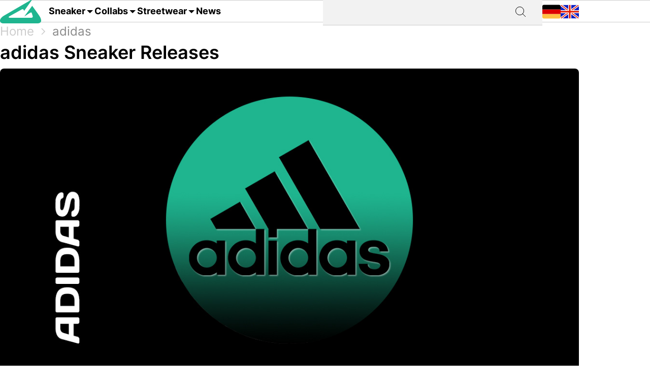

--- FILE ---
content_type: text/html; charset=utf-8
request_url: https://grailify.com/en/brand/adidas
body_size: 17267
content:
<!DOCTYPE html>
<html lang="en">
  <head>
      <script
        src="https://cdn.clickwire.io/script.js"
        data-cwid="WRDBJMAG"
        defer>
      </script>
      <!-- Google tag (gtag.js) -->
      <script async src="https://www.googletagmanager.com/gtag/js?id=G-QQVQ5VP9HH"></script>
      <script>
        window.dataLayer = window.dataLayer || [];
        function gtag(){dataLayer.push(arguments);}
        gtag('js', new Date());

        gtag('config', 'G-QQVQ5VP9HH', {"resource_gid":"gid://grailify-backend/Category/3218"});
      </script>
      <!-- Facebook Pixel Code -->
      <script>
          !function(f,b,e,v,n,t,s)
          {if(f.fbq)return;n=f.fbq=function(){n.callMethod?
              n.callMethod.apply(n,arguments):n.queue.push(arguments)};
              if(!f._fbq)f._fbq=n;n.push=n;n.loaded=!0;n.version='2.0';
              n.queue=[];t=b.createElement(e);t.async=!0;
              t.src=v;s=b.getElementsByTagName(e)[0];
              s.parentNode.insertBefore(t,s)}(window, document,'script',
              'https://connect.facebook.net/en_US/fbevents.js');
          fbq('init', '119563738440055');
          fbq('track', 'PageView');
      </script>
      <noscript>
        <img height="1" width="1" style="display:none"
             src="https://www.facebook.com/tr?id=119563738440055&ev=PageView&noscript=1"/>
      </noscript>
      <!-- End Facebook Pixel Code -->
      <script>
        window._mnt = {
          publisherKey: '2y10dinxjfw5g7djk0exkdzujqd3szqxqpmapjtwyedkow8byont5m'
        };
      </script>


    <title>Buy adidas - All releases at a glance at grailify.com</title>
<meta name="description" content="All adidas releases at a glance. At Grailify you can find all releases &amp; restocks.">
<link rel="canonical" href="https://grailify.com/en/brand/adidas">
<link rel="alternate" href="https://grailify.com/en/brand/adidas" hreflang="en">
<link rel="alternate" href="https://grailify.com/de/marke/adidas" hreflang="de">
<meta name="twitter:card" content="summary_large_image">
<meta name="twitter:site" content="@grailifyde">
<meta name="twitter:creator" content="@grailifyde">
<meta property="og:title" content="Buy adidas - All releases at a glance at grailify.com">
<meta property="og:description" content="All adidas releases at a glance. At Grailify you can find all releases &amp; restocks.">
<meta property="og:url" content="https://grailify.com/en/brand/adidas">
<meta property="og:type" content="article">
<meta property="og:image" content="https://grailify.com/rails/active_storage/blobs/proxy/eyJfcmFpbHMiOnsiZGF0YSI6OTM2MjM3LCJwdXIiOiJibG9iX2lkIn19--ab6e6e34e6d1337c5dc4ef0365cf1bb16f0f2fbd/adidas%20Kategorie.jpg">
<meta name="robots" content="index, follow">

    <link rel="icon" type="image/x-icon" href="/assets/favicon-23310c5de77cb0ba16d17831c2fa75d443ea674198f17fb693ec601cfbbad45f.ico">
    <meta name="viewport" content="width=device-width,initial-scale=1" />
    
    

    
    <link rel="stylesheet" href="/assets/application-f617c310d0f53d96202b5d9a7a9a70ca6144287fe84a70d082f963808e78c36b.css" media="all" data-turbolinks-track="reload" />
    <script src="/vite/assets/application-DpYnBZBo.js" crossorigin="anonymous" type="module" data-turbolinks-track="reload" defer="defer"></script><link rel="modulepreload" href="/vite/assets/verbs-DVbSBLWz.js" as="script" crossorigin="anonymous" data-turbolinks-track="reload" defer="defer"><link rel="stylesheet" href="/vite/assets/application-BL5zN-Ft.css" media="screen" data-turbolinks-track="reload" defer="defer" />
    <script src="//platform.instagram.com/en_US/embeds.js" async="async"></script>

        <script type="application/ld+json">
    {"@context":"https://schema.org/","@type":"article","name":"adidas","dateModified":"2024-03-14T15:26:52+01:00","datePublished":"2023-01-30T16:13:40+01:00"}
  </script>

  </head>

  <body>
    <header>
    <nav role="navigation" data-controller="nav">
  <div class="sheet" hidden data-action="click->nav#closeNavigation"></div>
  <div class="navigation__content">
    <i class="icon icon-menu" data-action="click-&gt;nav#toggleNavigationFacet:prevent" data-nav-element-id-param="mobile"></i>
    <a class="brand" href="/en">
      <i class="icon icon-logo"></i>
</a>
    <a class="link dropable" data-action="click-&gt;nav#toggleNavigationFacet:prevent" data-nav-element-id-param="sneaker" href="/en/models">
      Sneaker
</a>    <a class="link dropable" data-action="click-&gt;nav#toggleNavigationFacet:prevent" data-nav-element-id-param="collabs" href="/en/collabs">
      Collabs
</a>    <a class="link dropable" data-action="click-&gt;nav#toggleNavigationFacet:prevent" data-nav-element-id-param="streetwear" href="/en/streetwear">
      Streetwear
</a>    <a class="link" href="/en/news">
      News
</a>
    <div class="search__bar" >
      <form action="/en/search">
        <input class="search__bar__input" type="search" name="q" id="q_name_or_slug_cont" value="">
        <input type="submit" name="commit" value="" class="search__bar__submit" data-disable-with="Suchen">
      </form>
    </div>
    <i class="icon icon-search" data-action="click-&gt;nav#toggleMobileSearch"></i>

    <div class="locales">
        <a title="Deutsch" href="https://grailify.com/de/marke/adidas"><i class="icon icon-german"></i></a>
        <a title="English" href="https://grailify.com/en/brand/adidas"><i class="icon icon-english"></i></a>
    </div>
  </div>
  <aside class="sidebar sidebar--left navigation__overlay" hidden>
    <div data-nav-target="mobile">
      <a class="navigation__element" data-action="click-&gt;nav#toggleNavigationFacet:prevent" data-nav-element-id-param="sneaker" href="/en/models">
        <i class="icon icon-sneaker icon--main"></i>
        Sneaker
</a>      <a class="navigation__element" data-action="click-&gt;nav#toggleNavigationFacet:prevent" data-nav-element-id-param="collabs" href="/en/collabs">
        <i class="icon icon-brands icon--main"></i>
        Collabs
</a>      <a class="navigation__element" data-action="click-&gt;nav#toggleNavigationFacet:prevent" data-nav-element-id-param="streetwear" href="/en/streetwear">
        <i class="icon icon-category icon--main"></i>
        Streetwear
</a>      <a class="navigation__element" href="/en/news">
        <i class="icon icon-news icon--main"></i>
        News
</a>
      <section class="language__picker">
        <div class="navigation__element label">
          <i class="icon icon-language icon--main"></i>
          Language
        </div>
            <a title="Deutsch" class="navigation__element" href="https://grailify.com/de/marke/adidas">
              <i class="icon icon-german icon--main"></i>
              Deutsch
</a>            <a title="English" class="navigation__element" href="https://grailify.com/en/brand/adidas">
              <i class="icon icon-english icon--main"></i>
              English
</a>      </section>
    </div>
    
      <div data-nav-target="sneaker">
  <div class="navigation__element navigation__element__control text-bold" data-action="click->nav#toggleNavigationFacet" data-nav-element-id-param="sneaker">
    Sneaker
  </div>

  <div class="nav-mega-wrapper">
    <div class="nav-mega-grid">
      <div class="nav-mega-col">
        <h2>Sneaker Releases</h2>
<a href="/en/sneaker?aspect=upcoming">
  <div>Upcoming releases</div>
</a><a href="/en/sneaker?aspect=latest">
  <div>Latest Releases</div>
</a><a href="/en/sneaker?aspect=recently_added">
  <div>Recently added</div>
</a><a href="/en/sneaker">
  <div>All releases</div>
</a>
      </div>
      <div class="nav-mega-col">
        <h2>Top Modelle</h2>
        <div class="nav-mega-auto-col-grid">
            <a href="/en/brand/air-jordan/1">1</a>
            <a href="/en/brand/nike/air-force-1">Air Force 1</a>
            <a href="/en/brand/nike/dunk">Dunk</a>
            <a href="/en/brand/adidas/350">Yeezy 350</a>
            <a href="/en/brand/nike/plus">Air Max Plus</a>
            <a href="/en/brand/nike/sb-dunk">SB Dunk</a>
            <a href="/en/brand/air-jordan/4">4</a>
            <a href="/en/brand/converse/chuck-70">Chuck 70</a>
            <a href="/en/brand/adidas/forum">Forum</a>
            <a href="/en/brand/adidas/adilette">Adilette</a>
            <a href="/en/brand/adidas/samba">Samba</a>
            <a href="/en/brand/nike/1-air-max">Air Max 1</a>
            <a href="/en/brand/adidas/campus">Campus</a>
            <a href="/en/brand/crocs/clog">Clog</a>
            <a href="/en/brand/adidas/superstar">Superstar</a>
            <a href="/en/brand/adidas/ultra-boost">Ultra Boost</a>
            <a href="/en/brand/air-jordan/3">3</a>
            <a href="/en/brand/new-balance/2002">2002</a>
        </div>
      </div>
      <div class="nav-mega-col">
        <h2>Top Brands <small><a style="font-weight: normal" href="/en/brands">All brands</a></small></h2>
        <div class="grid-horizontal" style="gap: 2em">
            <div>
              <div><img src="https://grailify.com/rails/active_storage/representations/proxy/eyJfcmFpbHMiOnsiZGF0YSI6MzQ0NzQxLCJwdXIiOiJibG9iX2lkIn19--3a9e2638ebdc94806d0b556c8c62d2338352d658/eyJfcmFpbHMiOnsiZGF0YSI6eyJmb3JtYXQiOiJwbmciLCJyZXNpemVfdG9fbGltaXQiOls0OCw0OF19LCJwdXIiOiJ2YXJpYXRpb24ifX0=--fb73982459bc5b585f78a18c62b91de80a5e1175/nike.png" /></div>
              <div class="grid-vertical">
                  <a href="/en/brand/nike/air-force-1">Air Force 1</a>
                  <a href="/en/brand/nike/dunk">Dunk</a>
                  <a href="/en/brand/nike/270">Air Max 270</a>
                  <a href="/en/brand/nike/95">Air Max 95</a>
                  <a href="/en/brand/nike/blazer">Blazer</a>
                  <a href="/en/brand/nike/90">Air Max 90</a>
                  <a href="/en/brand/nike/plus">Air Max Plus</a>

                <a style="margin-top: 2em" href="/en/brand/nike">All Nike sneaker</a>
              </div>
            </div>
            <div>
              <div><img src="https://grailify.com/rails/active_storage/representations/proxy/eyJfcmFpbHMiOnsiZGF0YSI6MzQ0NzQ1LCJwdXIiOiJibG9iX2lkIn19--3118a85c2247087a394391bd8b4c2e7fa3cf0595/eyJfcmFpbHMiOnsiZGF0YSI6eyJmb3JtYXQiOiJwbmciLCJyZXNpemVfdG9fbGltaXQiOls0OCw0OF19LCJwdXIiOiJ2YXJpYXRpb24ifX0=--fb73982459bc5b585f78a18c62b91de80a5e1175/Air%20Jordan.png" /></div>
              <div class="grid-vertical">
                  <a href="/en/brand/air-jordan/1">1</a>
                  <a href="/en/brand/air-jordan/3">3</a>
                  <a href="/en/brand/air-jordan/4">4</a>
                  <a href="/en/brand/air-jordan/5">5</a>
                  <a href="/en/brand/air-jordan/6">6</a>
                  <a href="/en/brand/air-jordan/11">11</a>
                  <a href="/en/brand/air-jordan/12">12</a>

                <a style="margin-top: 2em" href="/en/brand/air-jordan">All Air Jordan sneaker</a>
              </div>
            </div>
            <div>
              <div><img src="https://grailify.com/rails/active_storage/representations/proxy/eyJfcmFpbHMiOnsiZGF0YSI6MzQ0NzQ4LCJwdXIiOiJibG9iX2lkIn19--e831bde46d5ccf3ca5a49c55cf4a7af900a8c33b/eyJfcmFpbHMiOnsiZGF0YSI6eyJmb3JtYXQiOiJwbmciLCJyZXNpemVfdG9fbGltaXQiOls0OCw0OF19LCJwdXIiOiJ2YXJpYXRpb24ifX0=--fb73982459bc5b585f78a18c62b91de80a5e1175/adidas.png" /></div>
              <div class="grid-vertical">
                  <a href="/en/brand/adidas/samba">Samba</a>
                  <a href="/en/brand/adidas/campus">Campus</a>
                  <a href="/en/brand/adidas/350">Yeezy 350</a>
                  <a href="/en/brand/adidas/adilette">Adilette</a>
                  <a href="/en/brand/adidas/forum">Forum</a>
                  <a href="/en/brand/adidas/ultra-boost">Ultra Boost</a>
                  <a href="/en/brand/adidas/nmd">NMD</a>

                <a style="margin-top: 2em" href="/en/brand/adidas">All adidas sneaker</a>
              </div>
            </div>
            <div>
              <div><img src="https://grailify.com/rails/active_storage/representations/proxy/eyJfcmFpbHMiOnsiZGF0YSI6MzQ0NzYwLCJwdXIiOiJibG9iX2lkIn19--59d0e378ac84e66704937538412b5448b91b4e68/eyJfcmFpbHMiOnsiZGF0YSI6eyJmb3JtYXQiOiJwbmciLCJyZXNpemVfdG9fbGltaXQiOls0OCw0OF19LCJwdXIiOiJ2YXJpYXRpb24ifX0=--fb73982459bc5b585f78a18c62b91de80a5e1175/New%20Balance%20Logo.png" /></div>
              <div class="grid-vertical">
                  <a href="/en/brand/new-balance/550-05a757ed-f785-46b0-9553-9991f0959b27">550</a>
                  <a href="/en/brand/new-balance/2002">2002</a>
                  <a href="/en/brand/new-balance/1906">1906</a>
                  <a href="/en/brand/new-balance/574">574</a>
                  <a href="/en/brand/new-balance/90-60">90/60</a>
                  <a href="/en/brand/new-balance/530">530</a>
                  <a href="/en/brand/new-balance/990">990</a>

                <a style="margin-top: 2em" href="/en/brand/new-balance">All New Balance sneaker</a>
              </div>
            </div>
        </div>
      </div>
      <div class="nav-mega-col">
        <h2>Featured Brands</h2>
        <div class="nav-mega-auto-col-grid" style="--rows: 4">
            <a href="/en/brand/puma">
              <img src="https://grailify.com/rails/active_storage/representations/proxy/eyJfcmFpbHMiOnsiZGF0YSI6MzQ0NzgzLCJwdXIiOiJibG9iX2lkIn19--ddf10f71566b19ec96611bbb76726b72cc0d77a4/eyJfcmFpbHMiOnsiZGF0YSI6eyJmb3JtYXQiOiJwbmciLCJyZXNpemVfdG9fbGltaXQiOls0OCw0OF19LCJwdXIiOiJ2YXJpYXRpb24ifX0=--fb73982459bc5b585f78a18c62b91de80a5e1175/Puma%20Logo.png" />
</a>            <a href="/en/brand/karhu">
              <img src="https://grailify.com/rails/active_storage/representations/proxy/eyJfcmFpbHMiOnsiZGF0YSI6NDU4OTg5LCJwdXIiOiJibG9iX2lkIn19--f2bd735457f0a791ed38a6eb4652f4bd191d993a/eyJfcmFpbHMiOnsiZGF0YSI6eyJmb3JtYXQiOiJwbmciLCJyZXNpemVfdG9fbGltaXQiOls0OCw0OF19LCJwdXIiOiJ2YXJpYXRpb24ifX0=--fb73982459bc5b585f78a18c62b91de80a5e1175/Karhu.png" />
</a>            <a href="/en/brand/reebok">
              <img src="https://grailify.com/rails/active_storage/representations/proxy/eyJfcmFpbHMiOnsiZGF0YSI6MzQ0NzczLCJwdXIiOiJibG9iX2lkIn19--19fbafc8023bf5370e7a445aeda3e511d7c7f611/eyJfcmFpbHMiOnsiZGF0YSI6eyJmb3JtYXQiOiJwbmciLCJyZXNpemVfdG9fbGltaXQiOls0OCw0OF19LCJwdXIiOiJ2YXJpYXRpb24ifX0=--fb73982459bc5b585f78a18c62b91de80a5e1175/Reebok%20Logo.png" />
</a>            <a href="/en/brand/vans">
              <img src="https://grailify.com/rails/active_storage/representations/proxy/eyJfcmFpbHMiOnsiZGF0YSI6MzQ0Nzg1LCJwdXIiOiJibG9iX2lkIn19--076a0730595fdd74e28f550b5f569f98e09eb067/eyJfcmFpbHMiOnsiZGF0YSI6eyJmb3JtYXQiOiJwbmciLCJyZXNpemVfdG9fbGltaXQiOls0OCw0OF19LCJwdXIiOiJ2YXJpYXRpb24ifX0=--fb73982459bc5b585f78a18c62b91de80a5e1175/Vans%20Logo.png" />
</a>            <a href="/en/brand/converse">
              <img src="https://grailify.com/rails/active_storage/representations/proxy/eyJfcmFpbHMiOnsiZGF0YSI6MzQ0NzU2LCJwdXIiOiJibG9iX2lkIn19--959954efe41f1ee837e3429205f934762912f784/eyJfcmFpbHMiOnsiZGF0YSI6eyJmb3JtYXQiOiJwbmciLCJyZXNpemVfdG9fbGltaXQiOls0OCw0OF19LCJwdXIiOiJ2YXJpYXRpb24ifX0=--fb73982459bc5b585f78a18c62b91de80a5e1175/Converse%20Logo.png" />
</a>            <a href="/en/brand/crocs">
              <img src="https://grailify.com/rails/active_storage/representations/proxy/eyJfcmFpbHMiOnsiZGF0YSI6NDU4ODQzLCJwdXIiOiJibG9iX2lkIn19--3aec54c4707cd28933f991e89b063dc805170531/eyJfcmFpbHMiOnsiZGF0YSI6eyJmb3JtYXQiOiJwbmciLCJyZXNpemVfdG9fbGltaXQiOls0OCw0OF19LCJwdXIiOiJ2YXJpYXRpb24ifX0=--fb73982459bc5b585f78a18c62b91de80a5e1175/Crocs.png" />
</a>            <a href="/en/brand/kangaroos">
              <img src="https://grailify.com/rails/active_storage/representations/proxy/eyJfcmFpbHMiOnsiZGF0YSI6OTcwNDMyLCJwdXIiOiJibG9iX2lkIn19--535f67cf9dccac2e1cc06c227c3673d0f8906cb2/eyJfcmFpbHMiOnsiZGF0YSI6eyJmb3JtYXQiOiJwbmciLCJyZXNpemVfdG9fbGltaXQiOls0OCw0OF19LCJwdXIiOiJ2YXJpYXRpb24ifX0=--fb73982459bc5b585f78a18c62b91de80a5e1175/Kangaroos%20Logo.png" />
</a>            <a href="/en/brand/saucony">
              <img src="https://grailify.com/rails/active_storage/representations/proxy/eyJfcmFpbHMiOnsiZGF0YSI6MzQ0Nzk3LCJwdXIiOiJibG9iX2lkIn19--d940b7ad150172d18ba00602b334680c5084f1f1/eyJfcmFpbHMiOnsiZGF0YSI6eyJmb3JtYXQiOiJwbmciLCJyZXNpemVfdG9fbGltaXQiOls0OCw0OF19LCJwdXIiOiJ2YXJpYXRpb24ifX0=--fb73982459bc5b585f78a18c62b91de80a5e1175/Saucony%20Logo.png" />
</a>            <a href="/en/brand/mizuno">
              <img src="https://grailify.com/rails/active_storage/representations/proxy/eyJfcmFpbHMiOnsiZGF0YSI6NDU5MTAxLCJwdXIiOiJibG9iX2lkIn19--5cb85adf07ed7e24084e8940471d933b42fb96e8/eyJfcmFpbHMiOnsiZGF0YSI6eyJmb3JtYXQiOiJwbmciLCJyZXNpemVfdG9fbGltaXQiOls0OCw0OF19LCJwdXIiOiJ2YXJpYXRpb24ifX0=--fb73982459bc5b585f78a18c62b91de80a5e1175/Mizuno.png" />
</a>            <a href="/en/brand/salomon">
              <img src="https://grailify.com/rails/active_storage/representations/proxy/eyJfcmFpbHMiOnsiZGF0YSI6NDU5MTY3LCJwdXIiOiJibG9iX2lkIn19--c092da6b3d0f4606cd601561ecf7069174d6dccb/eyJfcmFpbHMiOnsiZGF0YSI6eyJmb3JtYXQiOiJwbmciLCJyZXNpemVfdG9fbGltaXQiOls0OCw0OF19LCJwdXIiOiJ2YXJpYXRpb24ifX0=--fb73982459bc5b585f78a18c62b91de80a5e1175/Salomon.png" />
</a>            <a href="/en/brand/asics">
              <img src="https://grailify.com/rails/active_storage/representations/proxy/eyJfcmFpbHMiOnsiZGF0YSI6MzQ0NzcxLCJwdXIiOiJibG9iX2lkIn19--afb8cc9ddb2be056c92790f35219c45ad0818329/eyJfcmFpbHMiOnsiZGF0YSI6eyJmb3JtYXQiOiJwbmciLCJyZXNpemVfdG9fbGltaXQiOls0OCw0OF19LCJwdXIiOiJ2YXJpYXRpb24ifX0=--fb73982459bc5b585f78a18c62b91de80a5e1175/asics%20Logo.png" />
</a>            <a href="/en/brand/diadora">
              <img src="https://grailify.com/rails/active_storage/representations/proxy/eyJfcmFpbHMiOnsiZGF0YSI6MzQ0NzYyLCJwdXIiOiJibG9iX2lkIn19--b2f56081c999b94cbb6a6bd64af39fa7bda39ade/eyJfcmFpbHMiOnsiZGF0YSI6eyJmb3JtYXQiOiJwbmciLCJyZXNpemVfdG9fbGltaXQiOls0OCw0OF19LCJwdXIiOiJ2YXJpYXRpb24ifX0=--fb73982459bc5b585f78a18c62b91de80a5e1175/Diadora%20Logo.png" />
</a>        </div>
        <a style="margin-top: 2em; display: inline-block" href="/en/brands">All brands</a>
      </div>
    </div>
  </div>
</div>
      <div data-nav-target="collabs">
  <div class="navigation__element navigation__element__control text-bold" data-action="click->nav#toggleNavigationFacet" data-nav-element-id-param="collabs">
    Collabs
  </div>

  <div class="nav-mega-wrapper">
    <div class="nav-mega-grid">
      <div class="nav-mega-col">
        <h2>Sneaker Releases</h2>
<a href="/en/sneaker?aspect=upcoming">
  <div>Upcoming releases</div>
</a><a href="/en/sneaker?aspect=latest">
  <div>Latest Releases</div>
</a><a href="/en/sneaker?aspect=recently_added">
  <div>Recently added</div>
</a><a href="/en/sneaker">
  <div>All releases</div>
</a>
      </div>
      <div class="nav-mega-col">
        <h2>All collabs
          <small><a style="font-weight: normal" href="/en/collabs">All Collabs</a></small>
        </h2>
        <div class="nav-mega-auto-col-grid">
            <div class="nav-heading">A</div>
              <a href="/en/collab/ader-error">ADER ERROR</a>
              <a href="/en/collab/arizona-iced-tea">AriZona Iced Tea</a>
              <a href="/en/collab/atmos">Atmos</a>
              <a href="/en/collab/awake-ny">Awake NY</a>
              <a href="/en/collab/asphaltgold">Asphaltgold</a>
            <div class="nav-heading">B</div>
              <a href="/en/collab/bad-bunny">Bad Bunny</a>
              <a href="/en/collab/bape">Bape</a>
              <a href="/en/collab/billie-eilish">Billie Eilish</a>
            <div class="nav-heading">C</div>
              <a href="/en/collab/cactus-plant-flea-market">Cactus Plant Flea Market</a>
              <a href="/en/collab/cardi-b">Cardi B</a>
              <a href="/en/collab/carhartt">Carhartt</a>
              <a href="/en/collab/clot">CLOT</a>
            <div class="nav-heading">D</div>
              <a href="/en/collab/disney">Disney</a>
              <a href="/en/collab/drake">Drake</a>
            <div class="nav-heading">E</div>
              <a href="/en/collab/eastside-golf">Eastside Golf</a>
            <div class="nav-heading">F</div>
              <a href="/en/collab/fear-of-god">Fear of God</a>
              <a href="/en/collab/frgmt">FRGMT</a>
            <div class="nav-heading">G</div>
              <a href="/en/collab/gucci">Gucci</a>
            <div class="nav-heading">H</div>
              <a href="/en/collab/human-made">Human Made</a>
            <div class="nav-heading">I</div>
              <a href="/en/collab/ivy-park">IVY PARK</a>
            <div class="nav-heading">J</div>
              <a href="/en/collab/joe-freshgoods">Joe Freshgoods</a>
            <div class="nav-heading">K</div>
              <a href="/en/collab/kasina">Kasina</a>
              <a href="/en/collab/kith">KITH</a>
            <div class="nav-heading">M</div>
              <a href="/en/collab/mark-gonzales">Mark Gonzales</a>
              <a href="/en/collab/martine-rose">Martine Rose</a>
              <a href="/en/collab/marvel">Marvel</a>
            <div class="nav-heading">P</div>
              <a href="/en/collab/palace">Palace</a>
              <a href="/en/collab/patta">Patta</a>
            <div class="nav-heading">R</div>
              <a href="/en/collab/rtfkt">RTFKT</a>
            <div class="nav-heading">S</div>
              <a href="/en/collab/salehe-bembury">Salehe Bembury</a>
              <a href="/en/collab/sean-wotherspoon">Sean Wotherspoon</a>
              <a href="/en/collab/size">Size?</a>
              <a href="/en/collab/slam-jam">Slam Jam</a>
              <a href="/en/collab/solebox">Solebox</a>
              <a href="/en/collab/south-park">South Park</a>
              <a href="/en/collab/stone-island">Stone Island</a>
              <a href="/en/collab/stuessy">Stüssy</a>
              <a href="/en/collab/supreme">Supreme</a>
            <div class="nav-heading">T</div>
              <a href="/en/collab/tom-sachs">Tom Sachs</a>
              <a href="/en/collab/travis-scott">Travis Scott</a>
        </div>
      </div>
    </div>
  </div>
</div>
      <div data-nav-target="streetwear">
  <div class="navigation__element navigation__element__control text-bold" data-action="click->nav#toggleNavigationFacet" data-nav-element-id-param="streetwear">
    Streetwear
  </div>

  <div class="nav-mega-wrapper">
    <div class="nav-mega-grid">
      <div class="nav-mega-col">
        <h2>Sneaker Releases</h2>
<a href="/en/sneaker?aspect=upcoming">
  <div>Upcoming releases</div>
</a><a href="/en/sneaker?aspect=latest">
  <div>Latest Releases</div>
</a><a href="/en/sneaker?aspect=recently_added">
  <div>Recently added</div>
</a><a href="/en/sneaker">
  <div>All releases</div>
</a>
      </div>
      <div class="nav-mega-col">
        <h2>Streetwear
          <small><a style="font-weight: normal" href="/en/streetwear">Overview</a></small>
        </h2>
        <div class="nav-mega-auto-col-grid">
            <a href="/en/the-10-best-accessories">The 10 Best Accessories</a>
            <a href="/en/the-10-best-cargo-pants">The 10 Best Cargo Pants</a>
            <a href="/en/the-10-best-flannel-jackets">The 10 Best Flannel Jackets</a>
            <a href="/en/the-10-best-hoodies">The 10 Best Hoodies</a>
            <a href="/en/the-10-best-jackets">The 10 Best Jackets</a>
            <a href="/en/the-10-best-jeans">The 10 Best Jeans</a>
            <a href="/en/the-10-best-longsleeves">The 10 Best Longsleeves</a>
            <a href="/en/the-10-best-oversized-hoodies">The 10 Best Oversized Hoodies</a>
            <a href="/en/the-10-best-shorts">The 10 Best Shorts</a>
            <a href="/en/the-10-best-sweatpants">The 10 Best Sweatpants</a>
            <a href="/en/the-10-best-sweatshirts">The 10 Best Sweatshirts</a>
            <a href="/en/the-10-best-t-shirts">The 10 Best T-Shirts</a>
            <a href="/en/the-10-best-gilets">The 10 Best Gilets</a>
        </div>
      </div>
    </div>
  </div>
</div>
  </aside>
  <aside class="sidebar sidebar--left search__overlay" hidden>
    <div class="search__bar" >
      <form action="/en/search">
        <input class="search__bar__input" type="search" placeholder="Search term" name="q" id="q_name_or_slug_cont" value="">
        <input type="submit" name="commit" value="" class="search__bar__submit" data-disable-with="Suchen">
      </form>
    </div>
<!--    <section class="search__bar__releases">-->
<!--      <h2></h2>-->
<!--      <p class="text-grey"></p>-->
<!--    </section>-->
  </aside>
</nav>

    </header>

    <nav id="breadcrumb">
        <div>
      <a href="/en">Home</a>
      <i class="icon icon-arrow_right_grey"></i>
      <a aria-current="page" href="/en/brand/adidas">adidas</a>
      
    
    <script type="application/ld+json" id="structured-breadcrumbs">
      {"@context":"https://schema.org","@type":"BreadcrumbList","itemListElement":[{"@type":"ListItem","position":1,"item":{"@id":"https://grailify.com/en","name":"Home"}},{"@type":"ListItem","position":2,"item":{"@id":"https://grailify.com/en/brand/adidas","name":"adidas"}}]}
    </script>
  </div>

    </nav>

    <main>
      
<article class="category" id="category_3218">
  <section>
    <h1 class="category__headline">
        adidas Sneaker Releases
    </h1>
    <picture><source srcset="/rails/active_storage/representations/proxy/eyJfcmFpbHMiOnsiZGF0YSI6OTM2MjM3LCJwdXIiOiJibG9iX2lkIn19--ab6e6e34e6d1337c5dc4ef0365cf1bb16f0f2fbd/eyJfcmFpbHMiOnsiZGF0YSI6eyJmb3JtYXQiOiJqcGciLCJyZXNpemVfdG9fZml0IjpbMTIwMCw2MjhdLCJxdWFsaXR5Ijo5NH0sInB1ciI6InZhcmlhdGlvbiJ9fQ==--da7fede9a3a8ba2182b0d44f5bc6a13be670b14c/adidas%20Kategorie.jpg" type="image/webp"><img width="1200" height="628" class="heading-image category__image" loading="eager" title="adidas" alt="adidas" src="https://grailify.com/rails/active_storage/representations/proxy/eyJfcmFpbHMiOnsiZGF0YSI6OTM2MjM3LCJwdXIiOiJibG9iX2lkIn19--ab6e6e34e6d1337c5dc4ef0365cf1bb16f0f2fbd/eyJfcmFpbHMiOnsiZGF0YSI6eyJmb3JtYXQiOiJqcGciLCJyZXNpemVfdG9fZml0IjpbMTIwMCw2MjhdLCJxdWFsaXR5Ijo5NH0sInB1ciI6InZhcmlhdGlvbiJ9fQ==--da7fede9a3a8ba2182b0d44f5bc6a13be670b14c/adidas%20Kategorie.jpg" /></picture>
    <div class="information" data-controller="readmore">
      <div class="text-grey shortened read-more text-justify" data-readmore-target="content">
          <div class="trix-content">
  <div>Welcome to the world of adidas, where fashion meets function! If you're a sneakerhead or fashion enthusiast, you've come to the right place. We explore the iconic history of adidas and everything the brand has to offer in terms of style and performance. From the classic three-stripe logo to modern adaptations, there's something for everyone. Whether you're inspired by the history of the sport or modern streetwear trends, adidas has options that will appeal to every hypebeast out there!<br><br></div><h2>The history of adidas and its founding story&nbsp;</h2><div>adidas is a brand with an extremely rich history, and its founding story is truly inspiring. From humble beginnings in a small town in Germany to becoming one of the biggest names in the sportswear industry, adidas has come a long and storied way that is worth exploring. The brand has always strived to create innovative designs and push the boundaries of what is possible in the world of sportswear. Whether you're an athlete or just someone who appreciates quality and style, adidas is a brand that has something for everyone. So if you're interested in learning more about the fascinating history of this iconic company, there's never been a better time to start!<br><br></div><h2>Popular adidas shoes and sneakers over the years&nbsp;</h2><div>adidas has been a staple in the sneaker game for decades, with a range of iconic shoes that have withstood the test of time. One of the timeless classics is the <a href="https://grailify.com/en/brand/adidas/campus">Campus</a>, a low-top sneaker that has captivated sneaker fans for years. With its soft suede upper and classic design, the Campus is still popular with fashion-conscious people today. Another sneaker that has managed to maintain its relevance over time is the <a href="https://grailify.com/en/brand/adidas/ozweego">Ozweego</a>, which was launched in the late 1990s. Its futuristic design combined with the distinctive chunky sole gives it a unique look that is very popular in the high fashion scene. And finally, the <a href="https://grailify.com/en/brand/adidas/superstar">Superstar</a>, which has been a staple of the sneaker scene since the 1970s. Originally designed for basketball, the Superstar quickly became popular with hip-hop artists and influenced their style. Today, the Superstar is still a popular shoe for many who want to add a touch of classic to their sneaker collection.<br><br>But it's not only the reissues that are convincing, but also the new models that adidas has presented to us in recent years! We just say <a href="https://grailify.com/en/brand/adidas/ultra-boost">Ultra Boost</a>, <a href="https://grailify.com/en/brand/adidas/r1">NMD</a>, <a href="https://grailify.com/en/brand/adidas/350">Yeezy 350</a>, <a href="https://grailify.com/en/brand/adidas/eqt">EQT</a>... We could go on with this list forever. Through partnerships with different organisations and individuals, the brand likes to bring in a breath of fresh air. Especially the partnership with Kanye West was a great success. To get your hands on one of the much sought-after Yeezys, you definitely need a bit of luck.<br><br></div><h2>What's so special about the adidas Boost sole?</h2><div>Everyone is talking about the Boost sole from adidas, but what is so special about the new Boost sole? We have done some research!<br><br>The Boost sole is made of a very special cushioning material that combines the following important properties: lightness, comfort, stability and cushioning - that alone convinces us, but adidas has topped it off and says that this special sole stores and returns energy with every step. Translated, this means that the sole returns to its original shape very quickly and the runner needs less energy.<br><br></div><h2>Collaboration partner of adidas&nbsp;</h2><div>adidas always strives to work with the most innovative and unique manufacturers in the industry to provide its customers with exceptional products. With this in mind, adidas has collaborated with some of the most sought-after names in music and fashion, including <a href="https://grailify.com/en/collab/bad-bunny">Bad Bunny</a>, <a href="https://grailify.com/en/collab/pharrell-williams">Pharrell Williams</a>, <a href="https://grailify.com/en/collab/jeremy-scott">Jeremy Scott</a> and <a href="https://grailify.com/en/collab/bape">BAPE</a>. Each of these collaborators brings a unique perspective to adidas design and product development, giving consumers the opportunity to wear and experience something truly special. The dynamic styles and boundary-pushing creative visions of these partners have all contributed to adidas' continued success in the fashion industry.<br><br></div><h2>How to find the right size, fit and style for you with adidas &nbsp;</h2><div>adidas is a well-known brand that offers a wide range of styles, sizes and fits. Finding the right size, fit and style can be stressful, but it doesn't have to be. The most important thing is to take the time to measure your body and find out what fits you best. adidas offers a size chart for its products, which is a good starting point. You can also find information about the fit of each model on the website so that you can make an informed decision about which model best suits your body type.<br><br></div><h2>How the name "adidas" came about</h2><div>The name "adidas" has become synonymous with high-quality sportswear and fashionable sneakers. But how did this iconic brand get its start? It all started with founder Adolf "Adi" Dassler, who began designing sports shoes in his mother's laundry room in the early 1920s. His passion for sports and his desire to design shoes that improved athletic performance quickly earned him a good reputation among athletes and sports teams. In 1949, Dassler officially registered the name "adidas", an abbreviation of his own name - and the rest is history.</div>
</div>

      </div>
      <a
        class="text-bold read-more-link"
        data-readmore-target="link"
        data-action="click->readmore#show">Read more<i class="icon icon-arrow_down"></i></a>
    </div>
  </section>

  <div class="sheet-wrapper" >
    
<div class="crosslinks" data-controller="product-filter">
  <div class="button-wrapper">
    <a class="btn secondary small navigation-icon" data-action="click->product-filter#openDialog">
        All Models
    </a>
  </div>

  <div class="sheet" data-action="click->product-filter#closeDialog" hidden>
  </div>
  <aside class="sidebar sidebar--right products__filter" hidden>
    <section>
      <div class="products__filter__element">
          <span class="text-bold icon-inline" data-action="click->product-filter#closeDialog">
            <i class="icon icon-arrow_left"></i>
              All Models
          </span>
      </div>
        <div class="products__filter__element centered">
          <a href="https://grailify.com/en/brand/adidas/4d">4D</a>
        </div>
        <div class="products__filter__element centered">
          <a href="https://grailify.com/en/brand/adidas/4d-fusio">4D Fusio</a>
        </div>
        <div class="products__filter__element centered">
          <a href="https://grailify.com/en/brand/adidas/4dfwd">4DFWD</a>
        </div>
        <div class="products__filter__element centered">
          <a href="https://grailify.com/en/brand/adidas/adi2000">ADI2000</a>
        </div>
        <div class="products__filter__element centered">
          <a href="https://grailify.com/en/brand/adidas/adiform-q">Adiform Q</a>
        </div>
        <div class="products__filter__element centered">
          <a href="https://grailify.com/en/brand/adidas/adilette">Adilette</a>
        </div>
        <div class="products__filter__element centered">
          <a href="https://grailify.com/en/brand/adidas/adimatic">Adimatic</a>
        </div>
        <div class="products__filter__element centered">
          <a href="https://grailify.com/en/brand/adidas/adiracer">Adiracer</a>
        </div>
        <div class="products__filter__element centered">
          <a href="https://grailify.com/en/brand/adidas/adistar">Adistar</a>
        </div>
        <div class="products__filter__element centered">
          <a href="https://grailify.com/en/brand/adidas/adizero">adiZero</a>
        </div>
        <div class="products__filter__element centered">
          <a href="https://grailify.com/en/brand/adidas/ae1">AE1</a>
        </div>
        <div class="products__filter__element centered">
          <a href="https://grailify.com/en/brand/adidas/busenitz">Busenitz</a>
        </div>
        <div class="products__filter__element centered">
          <a href="https://grailify.com/en/brand/adidas/campus">Campus</a>
        </div>
        <div class="products__filter__element centered">
          <a href="https://grailify.com/en/brand/adidas/centennial">Centennial</a>
        </div>
        <div class="products__filter__element centered">
          <a href="https://grailify.com/en/brand/adidas/climacool">Climacool</a>
        </div>
        <div class="products__filter__element centered">
          <a href="https://grailify.com/en/brand/adidas/continental-80">Continental 80</a>
        </div>
        <div class="products__filter__element centered">
          <a href="https://grailify.com/en/brand/adidas/copa">Copa</a>
        </div>
        <div class="products__filter__element centered">
          <a href="https://grailify.com/en/brand/adidas/country">Country</a>
        </div>
        <div class="products__filter__element centered">
          <a href="https://grailify.com/en/brand/adidas/crazy">Crazy</a>
        </div>
        <div class="products__filter__element centered">
          <a href="https://grailify.com/en/brand/adidas/dame">Dame</a>
        </div>
        <div class="products__filter__element centered">
          <a href="https://grailify.com/en/brand/adidas/d-o-n">D.O.N.</a>
        </div>
        <div class="products__filter__element centered">
          <a href="https://grailify.com/en/brand/adidas/eqt">EQT</a>
        </div>
        <div class="products__filter__element centered">
          <a href="https://grailify.com/en/brand/adidas/f50">F50</a>
        </div>
        <div class="products__filter__element centered">
          <a href="https://grailify.com/en/brand/adidas/forum">Forum</a>
        </div>
        <div class="products__filter__element centered">
          <a href="https://grailify.com/en/brand/adidas/futurecraft-4d">Futurecraft 4D</a>
        </div>
        <div class="products__filter__element centered">
          <a href="https://grailify.com/en/brand/adidas/gazelle">Gazelle</a>
        </div>
        <div class="products__filter__element centered">
          <a href="https://grailify.com/en/brand/adidas/hamburg">Hamburg</a>
        </div>
        <div class="products__filter__element centered">
          <a href="https://grailify.com/en/brand/adidas/handball">Handball</a>
        </div>
        <div class="products__filter__element centered">
          <a href="https://grailify.com/en/brand/adidas/harden">Harden</a>
        </div>
        <div class="products__filter__element centered">
          <a href="https://grailify.com/en/brand/adidas/jabbar">Jabbar</a>
        </div>
        <div class="products__filter__element centered">
          <a href="https://grailify.com/en/brand/adidas/japan">Japan</a>
        </div>
        <div class="products__filter__element centered">
          <a href="https://grailify.com/en/brand/adidas/la-trainer">LA Trainer</a>
        </div>
        <div class="products__filter__element centered">
          <a href="https://grailify.com/en/brand/adidas/london">London</a>
        </div>
        <div class="products__filter__element centered">
          <a href="https://grailify.com/en/brand/adidas/los-angeles">Los Angeles</a>
        </div>
        <div class="products__filter__element centered">
          <a href="https://grailify.com/en/brand/adidas/lwst">LWST</a>
        </div>
        <div class="products__filter__element centered">
          <a href="https://grailify.com/en/brand/adidas/lxcon">LXCON</a>
        </div>
        <div class="products__filter__element centered">
          <a href="https://grailify.com/en/brand/adidas/megaride">Megaride</a>
        </div>
        <div class="products__filter__element centered">
          <a href="https://grailify.com/en/brand/adidas/new-york">New York</a>
        </div>
        <div class="products__filter__element centered">
          <a href="https://grailify.com/en/brand/adidas/nite-jogger">Nite Jogger</a>
        </div>
        <div class="products__filter__element centered">
          <a href="https://grailify.com/en/brand/adidas/nmd">NMD</a>
        </div>
        <div class="products__filter__element centered">
          <a href="https://grailify.com/en/brand/adidas/hu-race">NMD HU Race</a>
        </div>
        <div class="products__filter__element centered">
          <a href="https://grailify.com/en/brand/adidas/r1">NMD R1</a>
        </div>
        <div class="products__filter__element centered">
          <a href="https://grailify.com/en/brand/adidas/nmd-s1">NMD S1</a>
        </div>
        <div class="products__filter__element centered">
          <a href="https://grailify.com/en/brand/adidas/nora">Nora</a>
        </div>
        <div class="products__filter__element centered">
          <a href="https://grailify.com/en/brand/adidas/nucombe">Nucombe</a>
        </div>
        <div class="products__filter__element centered">
          <a href="https://grailify.com/en/brand/adidas/ny-90">NY 90</a>
        </div>
        <div class="products__filter__element centered">
          <a href="https://grailify.com/en/brand/adidas/orketro">Orketro</a>
        </div>
        <div class="products__filter__element centered">
          <a href="https://grailify.com/en/brand/adidas/ozweego">Ozweego</a>
        </div>
        <div class="products__filter__element centered">
          <a href="https://grailify.com/en/brand/adidas/pod-s3-1">POD-S3.1</a>
        </div>
        <div class="products__filter__element centered">
          <a href="https://grailify.com/en/brand/adidas/predator">Predator</a>
        </div>
        <div class="products__filter__element centered">
          <a href="https://grailify.com/en/brand/adidas/response">Response</a>
        </div>
        <div class="products__filter__element centered">
          <a href="https://grailify.com/en/brand/adidas/rivalry">Rivalry</a>
        </div>
        <div class="products__filter__element centered">
          <a href="https://grailify.com/en/brand/adidas/samba">Samba</a>
        </div>
        <div class="products__filter__element centered">
          <a href="https://grailify.com/en/brand/adidas/sl-72">SL 72</a>
        </div>
        <div class="products__filter__element centered">
          <a href="https://grailify.com/en/brand/adidas/sobakov">Sobakov</a>
        </div>
        <div class="products__filter__element centered">
          <a href="https://grailify.com/en/brand/adidas/solar-hu">Solar HU</a>
        </div>
        <div class="products__filter__element centered">
          <a href="https://grailify.com/en/brand/adidas/spezial">Spezial</a>
        </div>
        <div class="products__filter__element centered">
          <a href="https://grailify.com/en/brand/adidas/stan-smith">Stan Smith</a>
        </div>
        <div class="products__filter__element centered">
          <a href="https://grailify.com/en/brand/adidas/supernova">Supernova</a>
        </div>
        <div class="products__filter__element centered">
          <a href="https://grailify.com/en/brand/adidas/superskate">Superskate</a>
        </div>
        <div class="products__filter__element centered">
          <a href="https://grailify.com/en/brand/adidas/superstar">Superstar</a>
        </div>
        <div class="products__filter__element centered">
          <a href="https://grailify.com/en/brand/adidas/swift-run">Swift Run</a>
        </div>
        <div class="products__filter__element centered">
          <a href="https://grailify.com/en/brand/adidas/tennis-hu">Tennis HU</a>
        </div>
        <div class="products__filter__element centered">
          <a href="https://grailify.com/en/brand/adidas/terrex">Terrex</a>
        </div>
        <div class="products__filter__element centered">
          <a href="https://grailify.com/en/brand/adidas/trx">TRX</a>
        </div>
        <div class="products__filter__element centered">
          <a href="https://grailify.com/en/brand/adidas/tyshawn">Tyshawn</a>
        </div>
        <div class="products__filter__element centered">
          <a href="https://grailify.com/en/brand/adidas/ultra4d">Ultra4D</a>
        </div>
        <div class="products__filter__element centered">
          <a href="https://grailify.com/en/brand/adidas/ultra-boost">Ultra Boost</a>
        </div>
        <div class="products__filter__element centered">
          <a href="https://grailify.com/en/brand/adidas/x_plr">X_PLR</a>
        </div>
        <div class="products__filter__element centered">
          <a href="https://grailify.com/en/brand/adidas/y-3-91effac9-668e-4f58-b85a-5a922e36edcf">Y-3</a>
        </div>
        <div class="products__filter__element centered">
          <a href="https://grailify.com/en/brand/adidas/350">Yeezy 350</a>
        </div>
        <div class="products__filter__element centered">
          <a href="https://grailify.com/en/brand/adidas/380">Yeezy 380</a>
        </div>
        <div class="products__filter__element centered">
          <a href="https://grailify.com/en/brand/adidas/450">Yeezy 450</a>
        </div>
        <div class="products__filter__element centered">
          <a href="https://grailify.com/en/brand/adidas/500">Yeezy 500</a>
        </div>
        <div class="products__filter__element centered">
          <a href="https://grailify.com/en/brand/adidas/700">Yeezy 700</a>
        </div>
        <div class="products__filter__element centered">
          <a href="https://grailify.com/en/brand/adidas/yeezy-foam-rnnr">Yeezy Foam RNNR</a>
        </div>
        <div class="products__filter__element centered">
          <a href="https://grailify.com/en/brand/adidas/yeezy-knit-runner">Yeezy Knit Runner</a>
        </div>
        <div class="products__filter__element centered">
          <a href="https://grailify.com/en/brand/adidas/yeezy-qntm">Yeezy QNTM</a>
        </div>
        <div class="products__filter__element centered">
          <a href="https://grailify.com/en/brand/adidas/yeezy-slide">Yeezy Slide</a>
        </div>
        <div class="products__filter__element centered">
          <a href="https://grailify.com/en/brand/adidas/zx">ZX</a>
        </div>
        <div class="products__filter__element centered">
          <a href="https://grailify.com/en/brand/adidas/zx10-000">ZX10.000</a>
        </div>
        <div class="products__filter__element centered">
          <a href="https://grailify.com/en/brand/adidas/zx8000">ZX8000</a>
        </div>
        <div class="products__filter__element centered">
          <a href="https://grailify.com/en/brand/adidas/zx9000">ZX9000</a>
        </div>
    </section>
  </aside>
</div>

    
<div data-controller="product-filter" class="filter">
  <div class="products__controls">
    <button class="btn secondary small navigation-icon" data-action="click->product-filter#openDialog">
      Filter
      <i class="icon icon-filter"></i>
    </button>

  </div>

  <div class="sheet" data-action="click->product-filter#closeDialog" hidden></div>

  <aside class="sidebar sidebar--right products__filter" hidden>
    
      <div id="product-filter-app" data-locale="en" data-categories-url="/en/category.json" data-colors="[{&quot;color&quot;:&quot;beige&quot;,&quot;name&quot;:&quot;Beige&quot;,&quot;color_hex&quot;:&quot;#F5F5DC&quot;},{&quot;color&quot;:&quot;black&quot;,&quot;name&quot;:&quot;Black&quot;,&quot;color_hex&quot;:&quot;#000000&quot;},{&quot;color&quot;:&quot;blue&quot;,&quot;name&quot;:&quot;Blue&quot;,&quot;color_hex&quot;:&quot;#0000FF&quot;},{&quot;color&quot;:&quot;brown&quot;,&quot;name&quot;:&quot;Brown&quot;,&quot;color_hex&quot;:&quot;#964B00&quot;},{&quot;color&quot;:&quot;gold&quot;,&quot;name&quot;:&quot;Gold&quot;,&quot;color_hex&quot;:&quot;#FFD700&quot;},{&quot;color&quot;:&quot;green&quot;,&quot;name&quot;:&quot;Green&quot;,&quot;color_hex&quot;:&quot;#008000&quot;},{&quot;color&quot;:&quot;grey&quot;,&quot;name&quot;:&quot;Grey&quot;,&quot;color_hex&quot;:&quot;#808080&quot;},{&quot;color&quot;:&quot;multicolor&quot;,&quot;name&quot;:&quot;Multicolor&quot;,&quot;color_hex&quot;:&quot;#808080&quot;},{&quot;color&quot;:&quot;navy&quot;,&quot;name&quot;:&quot;Navy&quot;,&quot;color_hex&quot;:&quot;#202A44&quot;},{&quot;color&quot;:&quot;orange&quot;,&quot;name&quot;:&quot;Orange&quot;,&quot;color_hex&quot;:&quot;#FFA500&quot;},{&quot;color&quot;:&quot;pink&quot;,&quot;name&quot;:&quot;Pink&quot;,&quot;color_hex&quot;:&quot;#FF69B4&quot;},{&quot;color&quot;:&quot;purple&quot;,&quot;name&quot;:&quot;Purple&quot;,&quot;color_hex&quot;:&quot;#800080&quot;},{&quot;color&quot;:&quot;red&quot;,&quot;name&quot;:&quot;Red&quot;,&quot;color_hex&quot;:&quot;#FF0000&quot;},{&quot;color&quot;:&quot;silver&quot;,&quot;name&quot;:&quot;Silver&quot;,&quot;color_hex&quot;:&quot;#C0C0C0&quot;},{&quot;color&quot;:&quot;turquoise&quot;,&quot;name&quot;:&quot;Turquoise&quot;,&quot;color_hex&quot;:&quot;#30D5C8&quot;},{&quot;color&quot;:&quot;white&quot;,&quot;name&quot;:&quot;White&quot;,&quot;color_hex&quot;:&quot;#FFFFFF&quot;},{&quot;color&quot;:&quot;yellow&quot;,&quot;name&quot;:&quot;Yellow&quot;,&quot;color_hex&quot;:&quot;#FFFF00&quot;}]" data-skip-filters="[&quot;category&quot;]" data-sizes="[&quot;15&quot;,&quot;16&quot;,&quot;17&quot;,&quot;18.5&quot;,&quot;19.5&quot;,&quot;21&quot;,&quot;22&quot;,&quot;23.5&quot;,&quot;25&quot;,&quot;26&quot;,&quot;27&quot;,&quot;27.5&quot;,&quot;28&quot;,&quot;28.5&quot;,&quot;29.5&quot;,&quot;30&quot;,&quot;31&quot;,&quot;31.5&quot;,&quot;32&quot;,&quot;33&quot;,&quot;33.5&quot;,&quot;34&quot;,&quot;35&quot;,&quot;35.5&quot;,&quot;36&quot;,&quot;36.5&quot;,&quot;37&quot;,&quot;37.5&quot;,&quot;38&quot;,&quot;38.5&quot;,&quot;39&quot;,&quot;40&quot;,&quot;40.5&quot;,&quot;41&quot;,&quot;41.5&quot;,&quot;42&quot;,&quot;42.5&quot;,&quot;43&quot;,&quot;43.5&quot;,&quot;44&quot;,&quot;44.5&quot;,&quot;45&quot;,&quot;45.5&quot;,&quot;46&quot;,&quot;46.5&quot;,&quot;47&quot;,&quot;47.5&quot;,&quot;48&quot;,&quot;48.5&quot;,&quot;49&quot;,&quot;49.5&quot;,&quot;50&quot;,&quot;50.5&quot;,&quot;51&quot;,&quot;51.5&quot;,&quot;52&quot;,&quot;52.5&quot;,&quot;53&quot;,&quot;53.5&quot;,&quot;54.5&quot;,&quot;55.5&quot;]"></div>
  </aside>
</div>

  </div>

    <div data-controller="pagination">
  <div class="grid" data-pagination-target="entries" id="paginated">
    
<a href="/en/sneaker/adidas-anthony-edwards-2-white" class="product product__tile" id="product_362986">
    <figure class="copyright-container">
      <picture><source srcset="/rails/active_storage/representations/proxy/eyJfcmFpbHMiOnsiZGF0YSI6MjI1NDEyOCwicHVyIjoiYmxvYl9pZCJ9fQ==--7542c44f9f02b347a780ff3877d08753e0c85486/eyJfcmFpbHMiOnsiZGF0YSI6eyJmb3JtYXQiOiJqcGciLCJyZXNpemVfdG9fZml0IjpbMzAwLDMwMF0sInF1YWxpdHkiOjkwfSwicHVyIjoidmFyaWF0aW9uIn19--67c0afdabfa12c061e3bf15cdf1ee68be9c21e2e/ANTHONY_EDWARDS_2_Shoes_White_JQ.jpg" type="image/webp"><img width="300" height="300" class="product__tile__image" loading="eager" title="adidas Anthony Edwards 2 &quot;White&quot; | JQ9493" alt="adidas Anthony Edwards 2 &quot;White&quot; | JQ9493" src="https://grailify.com/rails/active_storage/representations/proxy/eyJfcmFpbHMiOnsiZGF0YSI6MjI1NDEyOCwicHVyIjoiYmxvYl9pZCJ9fQ==--7542c44f9f02b347a780ff3877d08753e0c85486/eyJfcmFpbHMiOnsiZGF0YSI6eyJmb3JtYXQiOiJqcGciLCJyZXNpemVfdG9fZml0IjpbMzAwLDMwMF0sInF1YWxpdHkiOjkwfSwicHVyIjoidmFyaWF0aW9uIn19--67c0afdabfa12c061e3bf15cdf1ee68be9c21e2e/ANTHONY_EDWARDS_2_Shoes_White_JQ.jpg" /></picture>

</figure>  <div class="horizontal-dist">
    <h3 class="product__tile__name text-bold text-small">adidas Anthony Edwards 2 &quot;White&quot;</h3>
  </div>

  <div class="horizontal-dist product__pricing">
    &nbsp;
    <div class="product_grid_price_362986">
      <div class="loading-spinner" aria-hidden="true">
        <div class="spinner"></div>
        <span class="loading-text">Lädt...</span>
      </div>
</div>  </div>

  <hr class="product__tile__divider"/>
  <div class="product__tile__meta horizontal-dist">
    <span class="product__tile__meta__release text-small text-grey">
      <div class="product_grid_release_362986">
        <div class="loading-spinner" aria-hidden="true">
          <div class="spinner"></div>
          <span class="loading-text">Lädt...</span>
        </div>
</div>    </span>
    
  </div>
  <turbo-frame style="display: none" id="product_grid_362986" src="/en/sneaker/adidas-anthony-edwards-2-white"></turbo-frame>
</a>
<a href="/en/sneaker/fear-of-god-athletics-x-adidas-basketball-ii-low-d-rose" class="product product__tile" id="product_362647">
    <figure class="copyright-container">
      <picture><source srcset="/rails/active_storage/representations/proxy/eyJfcmFpbHMiOnsiZGF0YSI6MjI1NDY3MywicHVyIjoiYmxvYl9pZCJ9fQ==--ba256c7bd5dd851f0d6ea5bc895e59a5efe937cc/eyJfcmFpbHMiOnsiZGF0YSI6eyJmb3JtYXQiOiJqcGciLCJyZXNpemVfdG9fZml0IjpbMzAwLDMwMF0sInF1YWxpdHkiOjkwfSwicHVyIjoidmFyaWF0aW9uIn19--67c0afdabfa12c061e3bf15cdf1ee68be9c21e2e/Fear_of_God_Athletics_II_Basketb%20(4).jpg" type="image/webp"><img width="300" height="300" class="product__tile__image" loading="eager" title="Fear of God Athletics x adidas Basketball II Low &quot;D Rose&quot; | HQ9426" alt="Fear of God Athletics x adidas Basketball II Low &quot;D Rose&quot; | HQ9426" src="https://grailify.com/rails/active_storage/representations/proxy/eyJfcmFpbHMiOnsiZGF0YSI6MjI1NDY3MywicHVyIjoiYmxvYl9pZCJ9fQ==--ba256c7bd5dd851f0d6ea5bc895e59a5efe937cc/eyJfcmFpbHMiOnsiZGF0YSI6eyJmb3JtYXQiOiJqcGciLCJyZXNpemVfdG9fZml0IjpbMzAwLDMwMF0sInF1YWxpdHkiOjkwfSwicHVyIjoidmFyaWF0aW9uIn19--67c0afdabfa12c061e3bf15cdf1ee68be9c21e2e/Fear_of_God_Athletics_II_Basketb%20(4).jpg" /></picture>

</figure>  <div class="horizontal-dist">
    <h3 class="product__tile__name text-bold text-small">Fear of God Athletics x adidas Basketball II Low &quot;D Rose&quot;</h3>
  </div>

  <div class="horizontal-dist product__pricing">
    &nbsp;
    <div class="product_grid_price_362647">
      <div class="loading-spinner" aria-hidden="true">
        <div class="spinner"></div>
        <span class="loading-text">Lädt...</span>
      </div>
</div>  </div>

  <hr class="product__tile__divider"/>
  <div class="product__tile__meta horizontal-dist">
    <span class="product__tile__meta__release text-small text-grey">
      <div class="product_grid_release_362647">
        <div class="loading-spinner" aria-hidden="true">
          <div class="spinner"></div>
          <span class="loading-text">Lädt...</span>
        </div>
</div>    </span>
    
  </div>
  <turbo-frame style="display: none" id="product_grid_362647" src="/en/sneaker/fear-of-god-athletics-x-adidas-basketball-ii-low-d-rose"></turbo-frame>
</a>
<a href="/en/sneaker/edc-x-bape-x-adidas-superstar-off-white" class="product product__tile" id="product_363506">
    <figure class="copyright-container">
      <picture><source srcset="/rails/active_storage/representations/proxy/eyJfcmFpbHMiOnsiZGF0YSI6MjI1NTc4MSwicHVyIjoiYmxvYl9pZCJ9fQ==--38a163f9ed0021ab820bb024942408d4d4894dcd/eyJfcmFpbHMiOnsiZGF0YSI6eyJmb3JtYXQiOiJqcGciLCJyZXNpemVfdG9fZml0IjpbMzAwLDMwMF0sInF1YWxpdHkiOjkwfSwicHVyIjoidmFyaWF0aW9uIn19--67c0afdabfa12c061e3bf15cdf1ee68be9c21e2e/EDC_X_BAPE_adidas_Superstar_by_E.jpg" type="image/webp"><img width="300" height="300" class="product__tile__image" loading="eager" title="EDC X BAPE x adidas Superstar &quot;Off-White&quot; | KJ1473" alt="EDC X BAPE x adidas Superstar &quot;Off-White&quot; | KJ1473" src="https://grailify.com/rails/active_storage/representations/proxy/eyJfcmFpbHMiOnsiZGF0YSI6MjI1NTc4MSwicHVyIjoiYmxvYl9pZCJ9fQ==--38a163f9ed0021ab820bb024942408d4d4894dcd/eyJfcmFpbHMiOnsiZGF0YSI6eyJmb3JtYXQiOiJqcGciLCJyZXNpemVfdG9fZml0IjpbMzAwLDMwMF0sInF1YWxpdHkiOjkwfSwicHVyIjoidmFyaWF0aW9uIn19--67c0afdabfa12c061e3bf15cdf1ee68be9c21e2e/EDC_X_BAPE_adidas_Superstar_by_E.jpg" /></picture>

</figure>  <div class="horizontal-dist">
    <h3 class="product__tile__name text-bold text-small">EDC X BAPE x adidas Superstar &quot;Off-White&quot;</h3>
  </div>

  <div class="horizontal-dist product__pricing">
    &nbsp;
    <div class="product_grid_price_363506">
      <div class="loading-spinner" aria-hidden="true">
        <div class="spinner"></div>
        <span class="loading-text">Lädt...</span>
      </div>
</div>  </div>

  <hr class="product__tile__divider"/>
  <div class="product__tile__meta horizontal-dist">
    <span class="product__tile__meta__release text-small text-grey">
      <div class="product_grid_release_363506">
        <div class="loading-spinner" aria-hidden="true">
          <div class="spinner"></div>
          <span class="loading-text">Lädt...</span>
        </div>
</div>    </span>
    
  </div>
  <turbo-frame style="display: none" id="product_grid_363506" src="/en/sneaker/edc-x-bape-x-adidas-superstar-off-white"></turbo-frame>
</a>
<a href="/en/sneaker/adidas-superstar-ii-olive-strata" class="product product__tile" id="product_363507">
    <figure class="copyright-container">
      <picture><source srcset="/rails/active_storage/representations/proxy/eyJfcmFpbHMiOnsiZGF0YSI6MjI1NTgxMywicHVyIjoiYmxvYl9pZCJ9fQ==--b2d0d4b30a81176a21cf656b3a66d3ce9c4915cd/eyJfcmFpbHMiOnsiZGF0YSI6eyJmb3JtYXQiOiJqcGciLCJyZXNpemVfdG9fZml0IjpbMzAwLDMwMF0sInF1YWxpdHkiOjkwfSwicHVyIjoidmFyaWF0aW9uIn19--67c0afdabfa12c061e3bf15cdf1ee68be9c21e2e/Superstar_II_Schuh_Grun_IH9315_0.jpg" type="image/webp"><img width="300" height="300" class="product__tile__image" loading="eager" title="adidas Superstar II &quot;Olive Strata&quot; | IH9315" alt="adidas Superstar II &quot;Olive Strata&quot; | IH9315" src="https://grailify.com/rails/active_storage/representations/proxy/eyJfcmFpbHMiOnsiZGF0YSI6MjI1NTgxMywicHVyIjoiYmxvYl9pZCJ9fQ==--b2d0d4b30a81176a21cf656b3a66d3ce9c4915cd/eyJfcmFpbHMiOnsiZGF0YSI6eyJmb3JtYXQiOiJqcGciLCJyZXNpemVfdG9fZml0IjpbMzAwLDMwMF0sInF1YWxpdHkiOjkwfSwicHVyIjoidmFyaWF0aW9uIn19--67c0afdabfa12c061e3bf15cdf1ee68be9c21e2e/Superstar_II_Schuh_Grun_IH9315_0.jpg" /></picture>

</figure>  <div class="horizontal-dist">
    <h3 class="product__tile__name text-bold text-small">adidas Superstar II &quot;Olive Strata&quot;</h3>
  </div>

  <div class="horizontal-dist product__pricing">
    &nbsp;
    <div class="product_grid_price_363507">
      <div class="loading-spinner" aria-hidden="true">
        <div class="spinner"></div>
        <span class="loading-text">Lädt...</span>
      </div>
</div>  </div>

  <hr class="product__tile__divider"/>
  <div class="product__tile__meta horizontal-dist">
    <span class="product__tile__meta__release text-small text-grey">
      <div class="product_grid_release_363507">
        <div class="loading-spinner" aria-hidden="true">
          <div class="spinner"></div>
          <span class="loading-text">Lädt...</span>
        </div>
</div>    </span>
    
  </div>
  <turbo-frame style="display: none" id="product_grid_363507" src="/en/sneaker/adidas-superstar-ii-olive-strata"></turbo-frame>
</a>
<a href="/en/sneaker/adidas-adistar-xlg-2-0-screaming-green" class="product product__tile" id="product_363508">
    <figure class="copyright-container">
      <picture><source srcset="/rails/active_storage/representations/proxy/eyJfcmFpbHMiOnsiZGF0YSI6MjI1NTgzMCwicHVyIjoiYmxvYl9pZCJ9fQ==--09e052c38279257e57c1cc8f95e402e0660cf3b7/eyJfcmFpbHMiOnsiZGF0YSI6eyJmb3JtYXQiOiJqcGciLCJyZXNpemVfdG9fZml0IjpbMzAwLDMwMF0sInF1YWxpdHkiOjkwfSwicHVyIjoidmFyaWF0aW9uIn19--67c0afdabfa12c061e3bf15cdf1ee68be9c21e2e/ADISTAR_XLG_2.0_SCHUH_Grun_HQ755.jpg" type="image/webp"><img width="300" height="300" class="product__tile__image" loading="lazy" title="adidas Adistar XLG 2.0 &quot;Screaming Green&quot; | HQ7551" alt="adidas Adistar XLG 2.0 &quot;Screaming Green&quot; | HQ7551" src="https://grailify.com/rails/active_storage/representations/proxy/eyJfcmFpbHMiOnsiZGF0YSI6MjI1NTgzMCwicHVyIjoiYmxvYl9pZCJ9fQ==--09e052c38279257e57c1cc8f95e402e0660cf3b7/eyJfcmFpbHMiOnsiZGF0YSI6eyJmb3JtYXQiOiJqcGciLCJyZXNpemVfdG9fZml0IjpbMzAwLDMwMF0sInF1YWxpdHkiOjkwfSwicHVyIjoidmFyaWF0aW9uIn19--67c0afdabfa12c061e3bf15cdf1ee68be9c21e2e/ADISTAR_XLG_2.0_SCHUH_Grun_HQ755.jpg" /></picture>

</figure>  <div class="horizontal-dist">
    <h3 class="product__tile__name text-bold text-small">adidas Adistar XLG 2.0 &quot;Screaming Green&quot;</h3>
  </div>

  <div class="horizontal-dist product__pricing">
    &nbsp;
    <div class="product_grid_price_363508">
      <div class="loading-spinner" aria-hidden="true">
        <div class="spinner"></div>
        <span class="loading-text">Lädt...</span>
      </div>
</div>  </div>

  <hr class="product__tile__divider"/>
  <div class="product__tile__meta horizontal-dist">
    <span class="product__tile__meta__release text-small text-grey">
      <div class="product_grid_release_363508">
        <div class="loading-spinner" aria-hidden="true">
          <div class="spinner"></div>
          <span class="loading-text">Lädt...</span>
        </div>
</div>    </span>
    
  </div>
  <turbo-frame style="display: none" id="product_grid_363508" src="/en/sneaker/adidas-adistar-xlg-2-0-screaming-green"></turbo-frame>
</a>
<a href="/en/sneaker/adidas-campus-00s-shadow-brown" class="product product__tile" id="product_358076">
    <figure class="copyright-container">
      <picture><source srcset="/rails/active_storage/representations/proxy/eyJfcmFpbHMiOnsiZGF0YSI6MjI1NDc1MywicHVyIjoiYmxvYl9pZCJ9fQ==--1ca9a386cce38738f38d6280abafa35f5043ef02/eyJfcmFpbHMiOnsiZGF0YSI6eyJmb3JtYXQiOiJqcGciLCJyZXNpemVfdG9fZml0IjpbMzAwLDMwMF0sInF1YWxpdHkiOjkwfSwicHVyIjoidmFyaWF0aW9uIn19--67c0afdabfa12c061e3bf15cdf1ee68be9c21e2e/Campus_00s_Schuh_Braun_JS3777_01.jpg" type="image/webp"><img width="300" height="300" class="product__tile__image" loading="lazy" title="adidas Campus 00s &quot;Shadow Brown&quot; | JS3777" alt="adidas Campus 00s &quot;Shadow Brown&quot; | JS3777" src="https://grailify.com/rails/active_storage/representations/proxy/eyJfcmFpbHMiOnsiZGF0YSI6MjI1NDc1MywicHVyIjoiYmxvYl9pZCJ9fQ==--1ca9a386cce38738f38d6280abafa35f5043ef02/eyJfcmFpbHMiOnsiZGF0YSI6eyJmb3JtYXQiOiJqcGciLCJyZXNpemVfdG9fZml0IjpbMzAwLDMwMF0sInF1YWxpdHkiOjkwfSwicHVyIjoidmFyaWF0aW9uIn19--67c0afdabfa12c061e3bf15cdf1ee68be9c21e2e/Campus_00s_Schuh_Braun_JS3777_01.jpg" /></picture>

</figure>  <div class="horizontal-dist">
    <h3 class="product__tile__name text-bold text-small">adidas Campus 00s &quot;Shadow Brown&quot;</h3>
  </div>

  <div class="horizontal-dist product__pricing">
    &nbsp;
    <div class="product_grid_price_358076">
      <div class="loading-spinner" aria-hidden="true">
        <div class="spinner"></div>
        <span class="loading-text">Lädt...</span>
      </div>
</div>  </div>

  <hr class="product__tile__divider"/>
  <div class="product__tile__meta horizontal-dist">
    <span class="product__tile__meta__release text-small text-grey">
      <div class="product_grid_release_358076">
        <div class="loading-spinner" aria-hidden="true">
          <div class="spinner"></div>
          <span class="loading-text">Lädt...</span>
        </div>
</div>    </span>
    
  </div>
  <turbo-frame style="display: none" id="product_grid_358076" src="/en/sneaker/adidas-campus-00s-shadow-brown"></turbo-frame>
</a>
<a href="/en/sneaker/adidas-samba-og-cloud-white-c806327a-988f-45ca-b1dd-037e87fa8c0c" class="product product__tile" id="product_363144">
    <figure class="copyright-container">
      <picture><source srcset="/rails/active_storage/representations/proxy/eyJfcmFpbHMiOnsiZGF0YSI6MjI1NDY4MiwicHVyIjoiYmxvYl9pZCJ9fQ==--29f2a169b115c92fa53b6e04ff31ee977cafe85a/eyJfcmFpbHMiOnsiZGF0YSI6eyJmb3JtYXQiOiJqcGciLCJyZXNpemVfdG9fZml0IjpbMzAwLDMwMF0sInF1YWxpdHkiOjkwfSwicHVyIjoidmFyaWF0aW9uIn19--67c0afdabfa12c061e3bf15cdf1ee68be9c21e2e/Samba_OG_Schuh_Weiss_JI2725_01_s.jpg" type="image/webp"><img width="300" height="300" class="product__tile__image" loading="lazy" title="adidas Samba OG &quot;Cloud White&quot; | JI2725" alt="adidas Samba OG &quot;Cloud White&quot; | JI2725" src="https://grailify.com/rails/active_storage/representations/proxy/eyJfcmFpbHMiOnsiZGF0YSI6MjI1NDY4MiwicHVyIjoiYmxvYl9pZCJ9fQ==--29f2a169b115c92fa53b6e04ff31ee977cafe85a/eyJfcmFpbHMiOnsiZGF0YSI6eyJmb3JtYXQiOiJqcGciLCJyZXNpemVfdG9fZml0IjpbMzAwLDMwMF0sInF1YWxpdHkiOjkwfSwicHVyIjoidmFyaWF0aW9uIn19--67c0afdabfa12c061e3bf15cdf1ee68be9c21e2e/Samba_OG_Schuh_Weiss_JI2725_01_s.jpg" /></picture>

</figure>  <div class="horizontal-dist">
    <h3 class="product__tile__name text-bold text-small">adidas Samba OG &quot;Cloud White&quot;</h3>
  </div>

  <div class="horizontal-dist product__pricing">
    &nbsp;
    <div class="product_grid_price_363144">
      <div class="loading-spinner" aria-hidden="true">
        <div class="spinner"></div>
        <span class="loading-text">Lädt...</span>
      </div>
</div>  </div>

  <hr class="product__tile__divider"/>
  <div class="product__tile__meta horizontal-dist">
    <span class="product__tile__meta__release text-small text-grey">
      <div class="product_grid_release_363144">
        <div class="loading-spinner" aria-hidden="true">
          <div class="spinner"></div>
          <span class="loading-text">Lädt...</span>
        </div>
</div>    </span>
    
  </div>
  <turbo-frame style="display: none" id="product_grid_363144" src="/en/sneaker/adidas-samba-og-cloud-white-c806327a-988f-45ca-b1dd-037e87fa8c0c"></turbo-frame>
</a>
<a href="/en/sneaker/adidas-samba-og-white-cardboard" class="product product__tile" id="product_363145">
    <figure class="copyright-container">
      <picture><source srcset="/rails/active_storage/representations/proxy/eyJfcmFpbHMiOnsiZGF0YSI6MjI1NDcwMCwicHVyIjoiYmxvYl9pZCJ9fQ==--fd18dc619c84c235db22120ff6d97add08987c8c/eyJfcmFpbHMiOnsiZGF0YSI6eyJmb3JtYXQiOiJqcGciLCJyZXNpemVfdG9fZml0IjpbMzAwLDMwMF0sInF1YWxpdHkiOjkwfSwicHVyIjoidmFyaWF0aW9uIn19--67c0afdabfa12c061e3bf15cdf1ee68be9c21e2e/Samba_OG_Schuh_Weiss_JR0912_01_0.jpg" type="image/webp"><img width="300" height="300" class="product__tile__image" loading="lazy" title="adidas Samba OG &quot;White/Cardboard&quot; | JR0912" alt="adidas Samba OG &quot;White/Cardboard&quot; | JR0912" src="https://grailify.com/rails/active_storage/representations/proxy/eyJfcmFpbHMiOnsiZGF0YSI6MjI1NDcwMCwicHVyIjoiYmxvYl9pZCJ9fQ==--fd18dc619c84c235db22120ff6d97add08987c8c/eyJfcmFpbHMiOnsiZGF0YSI6eyJmb3JtYXQiOiJqcGciLCJyZXNpemVfdG9fZml0IjpbMzAwLDMwMF0sInF1YWxpdHkiOjkwfSwicHVyIjoidmFyaWF0aW9uIn19--67c0afdabfa12c061e3bf15cdf1ee68be9c21e2e/Samba_OG_Schuh_Weiss_JR0912_01_0.jpg" /></picture>

</figure>  <div class="horizontal-dist">
    <h3 class="product__tile__name text-bold text-small">adidas Samba OG &quot;White/Cardboard&quot;</h3>
  </div>

  <div class="horizontal-dist product__pricing">
    &nbsp;
    <div class="product_grid_price_363145">
      <div class="loading-spinner" aria-hidden="true">
        <div class="spinner"></div>
        <span class="loading-text">Lädt...</span>
      </div>
</div>  </div>

  <hr class="product__tile__divider"/>
  <div class="product__tile__meta horizontal-dist">
    <span class="product__tile__meta__release text-small text-grey">
      <div class="product_grid_release_363145">
        <div class="loading-spinner" aria-hidden="true">
          <div class="spinner"></div>
          <span class="loading-text">Lädt...</span>
        </div>
</div>    </span>
    
  </div>
  <turbo-frame style="display: none" id="product_grid_363145" src="/en/sneaker/adidas-samba-og-white-cardboard"></turbo-frame>
</a>
<a href="/en/sneaker/adidas-campus-00s-gum-cream" class="product product__tile" id="product_363146">
    <figure class="copyright-container">
      <picture><source srcset="/rails/active_storage/representations/proxy/eyJfcmFpbHMiOnsiZGF0YSI6MjI1NDcxMSwicHVyIjoiYmxvYl9pZCJ9fQ==--4d409cf47a5f8e9c020583ad65cf1af10b16c826/eyJfcmFpbHMiOnsiZGF0YSI6eyJmb3JtYXQiOiJqcGciLCJyZXNpemVfdG9fZml0IjpbMzAwLDMwMF0sInF1YWxpdHkiOjkwfSwicHVyIjoidmFyaWF0aW9uIn19--67c0afdabfa12c061e3bf15cdf1ee68be9c21e2e/Campus_00s_Schuh_Beige_JQ8356_01.jpg" type="image/webp"><img width="300" height="300" class="product__tile__image" loading="lazy" title="adidas Campus 00s &quot;Gum/Cream&quot; | JQ8356" alt="adidas Campus 00s &quot;Gum/Cream&quot; | JQ8356" src="https://grailify.com/rails/active_storage/representations/proxy/eyJfcmFpbHMiOnsiZGF0YSI6MjI1NDcxMSwicHVyIjoiYmxvYl9pZCJ9fQ==--4d409cf47a5f8e9c020583ad65cf1af10b16c826/eyJfcmFpbHMiOnsiZGF0YSI6eyJmb3JtYXQiOiJqcGciLCJyZXNpemVfdG9fZml0IjpbMzAwLDMwMF0sInF1YWxpdHkiOjkwfSwicHVyIjoidmFyaWF0aW9uIn19--67c0afdabfa12c061e3bf15cdf1ee68be9c21e2e/Campus_00s_Schuh_Beige_JQ8356_01.jpg" /></picture>

</figure>  <div class="horizontal-dist">
    <h3 class="product__tile__name text-bold text-small">adidas Campus 00s &quot;Gum/Cream&quot;</h3>
  </div>

  <div class="horizontal-dist product__pricing">
    &nbsp;
    <div class="product_grid_price_363146">
      <div class="loading-spinner" aria-hidden="true">
        <div class="spinner"></div>
        <span class="loading-text">Lädt...</span>
      </div>
</div>  </div>

  <hr class="product__tile__divider"/>
  <div class="product__tile__meta horizontal-dist">
    <span class="product__tile__meta__release text-small text-grey">
      <div class="product_grid_release_363146">
        <div class="loading-spinner" aria-hidden="true">
          <div class="spinner"></div>
          <span class="loading-text">Lädt...</span>
        </div>
</div>    </span>
    
  </div>
  <turbo-frame style="display: none" id="product_grid_363146" src="/en/sneaker/adidas-campus-00s-gum-cream"></turbo-frame>
</a>
<a href="/en/sneaker/adidas-gazelle-core-black" class="product product__tile" id="product_363147">
    <figure class="copyright-container">
      <picture><source srcset="/rails/active_storage/representations/proxy/eyJfcmFpbHMiOnsiZGF0YSI6MjI1NDczNCwicHVyIjoiYmxvYl9pZCJ9fQ==--0c4e6d561ebef3e6be2e49a02bb87c7e2f64b56d/eyJfcmFpbHMiOnsiZGF0YSI6eyJmb3JtYXQiOiJqcGciLCJyZXNpemVfdG9fZml0IjpbMzAwLDMwMF0sInF1YWxpdHkiOjkwfSwicHVyIjoidmFyaWF0aW9uIn19--67c0afdabfa12c061e3bf15cdf1ee68be9c21e2e/Gazelle_Schuh_Schwarz_CQ2809_01.jpg" type="image/webp"><img width="300" height="300" class="product__tile__image" loading="lazy" title="adidas Gazelle &quot;Core Black&quot; | CQ2809" alt="adidas Gazelle &quot;Core Black&quot; | CQ2809" src="https://grailify.com/rails/active_storage/representations/proxy/eyJfcmFpbHMiOnsiZGF0YSI6MjI1NDczNCwicHVyIjoiYmxvYl9pZCJ9fQ==--0c4e6d561ebef3e6be2e49a02bb87c7e2f64b56d/eyJfcmFpbHMiOnsiZGF0YSI6eyJmb3JtYXQiOiJqcGciLCJyZXNpemVfdG9fZml0IjpbMzAwLDMwMF0sInF1YWxpdHkiOjkwfSwicHVyIjoidmFyaWF0aW9uIn19--67c0afdabfa12c061e3bf15cdf1ee68be9c21e2e/Gazelle_Schuh_Schwarz_CQ2809_01.jpg" /></picture>

</figure>  <div class="horizontal-dist">
    <h3 class="product__tile__name text-bold text-small">adidas Gazelle &quot;Core Black&quot;</h3>
  </div>

  <div class="horizontal-dist product__pricing">
    &nbsp;
    <div class="product_grid_price_363147">
      <div class="loading-spinner" aria-hidden="true">
        <div class="spinner"></div>
        <span class="loading-text">Lädt...</span>
      </div>
</div>  </div>

  <hr class="product__tile__divider"/>
  <div class="product__tile__meta horizontal-dist">
    <span class="product__tile__meta__release text-small text-grey">
      <div class="product_grid_release_363147">
        <div class="loading-spinner" aria-hidden="true">
          <div class="spinner"></div>
          <span class="loading-text">Lädt...</span>
        </div>
</div>    </span>
    
  </div>
  <turbo-frame style="display: none" id="product_grid_363147" src="/en/sneaker/adidas-gazelle-core-black"></turbo-frame>
</a>
<a href="/en/sneaker/adidas-campus-00s-tent-green" class="product product__tile" id="product_363148">
    <figure class="copyright-container">
      <picture><source srcset="/rails/active_storage/representations/proxy/eyJfcmFpbHMiOnsiZGF0YSI6MjI1NDc2NCwicHVyIjoiYmxvYl9pZCJ9fQ==--f0d15a0f32fa1ab0332dcedbcdcbce08e5f36d42/eyJfcmFpbHMiOnsiZGF0YSI6eyJmb3JtYXQiOiJqcGciLCJyZXNpemVfdG9fZml0IjpbMzAwLDMwMF0sInF1YWxpdHkiOjkwfSwicHVyIjoidmFyaWF0aW9uIn19--67c0afdabfa12c061e3bf15cdf1ee68be9c21e2e/Campus_00s_Schuh_Grun_JS1103_01.jpg" type="image/webp"><img width="300" height="300" class="product__tile__image" loading="lazy" title="adidas Campus 00s &quot;Tent Green&quot; | JS1103" alt="adidas Campus 00s &quot;Tent Green&quot; | JS1103" src="https://grailify.com/rails/active_storage/representations/proxy/eyJfcmFpbHMiOnsiZGF0YSI6MjI1NDc2NCwicHVyIjoiYmxvYl9pZCJ9fQ==--f0d15a0f32fa1ab0332dcedbcdcbce08e5f36d42/eyJfcmFpbHMiOnsiZGF0YSI6eyJmb3JtYXQiOiJqcGciLCJyZXNpemVfdG9fZml0IjpbMzAwLDMwMF0sInF1YWxpdHkiOjkwfSwicHVyIjoidmFyaWF0aW9uIn19--67c0afdabfa12c061e3bf15cdf1ee68be9c21e2e/Campus_00s_Schuh_Grun_JS1103_01.jpg" /></picture>

</figure>  <div class="horizontal-dist">
    <h3 class="product__tile__name text-bold text-small">adidas Campus 00s &quot;Tent Green&quot;</h3>
  </div>

  <div class="horizontal-dist product__pricing">
    &nbsp;
    <div class="product_grid_price_363148">
      <div class="loading-spinner" aria-hidden="true">
        <div class="spinner"></div>
        <span class="loading-text">Lädt...</span>
      </div>
</div>  </div>

  <hr class="product__tile__divider"/>
  <div class="product__tile__meta horizontal-dist">
    <span class="product__tile__meta__release text-small text-grey">
      <div class="product_grid_release_363148">
        <div class="loading-spinner" aria-hidden="true">
          <div class="spinner"></div>
          <span class="loading-text">Lädt...</span>
        </div>
</div>    </span>
    
  </div>
  <turbo-frame style="display: none" id="product_grid_363148" src="/en/sneaker/adidas-campus-00s-tent-green"></turbo-frame>
</a>
<a href="/en/sneaker/adidas-samba-og-wonder-white-red" class="product product__tile" id="product_363149">
    <figure class="copyright-container">
      <picture><source srcset="/rails/active_storage/representations/proxy/eyJfcmFpbHMiOnsiZGF0YSI6MjI1NDc4MCwicHVyIjoiYmxvYl9pZCJ9fQ==--cfb61488072203addb73c11cf3755257a3f889ed/eyJfcmFpbHMiOnsiZGF0YSI6eyJmb3JtYXQiOiJqcGciLCJyZXNpemVfdG9fZml0IjpbMzAwLDMwMF0sInF1YWxpdHkiOjkwfSwicHVyIjoidmFyaWF0aW9uIn19--67c0afdabfa12c061e3bf15cdf1ee68be9c21e2e/Samba_OG_Schuh_Weiss_JS3830_01_0.jpg" type="image/webp"><img width="300" height="300" class="product__tile__image" loading="lazy" title="adidas Samba OG &quot;Wonder White/Red&quot; | JS3830" alt="adidas Samba OG &quot;Wonder White/Red&quot; | JS3830" src="https://grailify.com/rails/active_storage/representations/proxy/eyJfcmFpbHMiOnsiZGF0YSI6MjI1NDc4MCwicHVyIjoiYmxvYl9pZCJ9fQ==--cfb61488072203addb73c11cf3755257a3f889ed/eyJfcmFpbHMiOnsiZGF0YSI6eyJmb3JtYXQiOiJqcGciLCJyZXNpemVfdG9fZml0IjpbMzAwLDMwMF0sInF1YWxpdHkiOjkwfSwicHVyIjoidmFyaWF0aW9uIn19--67c0afdabfa12c061e3bf15cdf1ee68be9c21e2e/Samba_OG_Schuh_Weiss_JS3830_01_0.jpg" /></picture>

</figure>  <div class="horizontal-dist">
    <h3 class="product__tile__name text-bold text-small">adidas Samba OG &quot;Wonder White/Red&quot;</h3>
  </div>

  <div class="horizontal-dist product__pricing">
    &nbsp;
    <div class="product_grid_price_363149">
      <div class="loading-spinner" aria-hidden="true">
        <div class="spinner"></div>
        <span class="loading-text">Lädt...</span>
      </div>
</div>  </div>

  <hr class="product__tile__divider"/>
  <div class="product__tile__meta horizontal-dist">
    <span class="product__tile__meta__release text-small text-grey">
      <div class="product_grid_release_363149">
        <div class="loading-spinner" aria-hidden="true">
          <div class="spinner"></div>
          <span class="loading-text">Lädt...</span>
        </div>
</div>    </span>
    
  </div>
  <turbo-frame style="display: none" id="product_grid_363149" src="/en/sneaker/adidas-samba-og-wonder-white-red"></turbo-frame>
</a>
<a href="/en/sneaker/adidas-superstar-vtage-white" class="product product__tile" id="product_336745">
    <figure class="copyright-container">
      <picture><source srcset="/rails/active_storage/representations/proxy/eyJfcmFpbHMiOnsiZGF0YSI6MjA1NDA3NCwicHVyIjoiYmxvYl9pZCJ9fQ==--5905b760bd454309d305bb59a9b4bbf0d383477d/eyJfcmFpbHMiOnsiZGF0YSI6eyJmb3JtYXQiOiJqcGciLCJyZXNpemVfdG9fZml0IjpbMzAwLDMwMF0sInF1YWxpdHkiOjkwfSwicHVyIjoidmFyaWF0aW9uIn19--67c0afdabfa12c061e3bf15cdf1ee68be9c21e2e/adidas_Superstar_Vintage_Schuhe%20(5).jpg" type="image/webp"><img width="300" height="300" class="product__tile__image" loading="lazy" title="adidas Superstar Vintage &quot;White&quot; | JQ3254" alt="adidas Superstar Vintage &quot;White&quot; | JQ3254" src="https://grailify.com/rails/active_storage/representations/proxy/eyJfcmFpbHMiOnsiZGF0YSI6MjA1NDA3NCwicHVyIjoiYmxvYl9pZCJ9fQ==--5905b760bd454309d305bb59a9b4bbf0d383477d/eyJfcmFpbHMiOnsiZGF0YSI6eyJmb3JtYXQiOiJqcGciLCJyZXNpemVfdG9fZml0IjpbMzAwLDMwMF0sInF1YWxpdHkiOjkwfSwicHVyIjoidmFyaWF0aW9uIn19--67c0afdabfa12c061e3bf15cdf1ee68be9c21e2e/adidas_Superstar_Vintage_Schuhe%20(5).jpg" /></picture>

</figure>  <div class="horizontal-dist">
    <h3 class="product__tile__name text-bold text-small">adidas Superstar Vintage &quot;White&quot;</h3>
  </div>

  <div class="horizontal-dist product__pricing">
    &nbsp;
    <div class="product_grid_price_336745">
      <div class="loading-spinner" aria-hidden="true">
        <div class="spinner"></div>
        <span class="loading-text">Lädt...</span>
      </div>
</div>  </div>

  <hr class="product__tile__divider"/>
  <div class="product__tile__meta horizontal-dist">
    <span class="product__tile__meta__release text-small text-grey">
      <div class="product_grid_release_336745">
        <div class="loading-spinner" aria-hidden="true">
          <div class="spinner"></div>
          <span class="loading-text">Lädt...</span>
        </div>
</div>    </span>
    
  </div>
  <turbo-frame style="display: none" id="product_grid_336745" src="/en/sneaker/adidas-superstar-vtage-white"></turbo-frame>
</a>
<a href="/en/sneaker/adidas-superstar-vintage-black" class="product product__tile" id="product_341790">
    <figure class="copyright-container">
      <picture><source srcset="/rails/active_storage/representations/proxy/eyJfcmFpbHMiOnsiZGF0YSI6MjA1NDA2MCwicHVyIjoiYmxvYl9pZCJ9fQ==--f63ff3ad6b7b6180493d9b4a7f08b3a18f79ea68/eyJfcmFpbHMiOnsiZGF0YSI6eyJmb3JtYXQiOiJqcGciLCJyZXNpemVfdG9fZml0IjpbMzAwLDMwMF0sInF1YWxpdHkiOjkwfSwicHVyIjoidmFyaWF0aW9uIn19--67c0afdabfa12c061e3bf15cdf1ee68be9c21e2e/adidas_Superstar_Vintage_Schuhe.jpg" type="image/webp"><img width="300" height="300" class="product__tile__image" loading="lazy" title="adidas Superstar Vintage &quot;Black&quot; | JQ3255" alt="adidas Superstar Vintage &quot;Black&quot; | JQ3255" src="https://grailify.com/rails/active_storage/representations/proxy/eyJfcmFpbHMiOnsiZGF0YSI6MjA1NDA2MCwicHVyIjoiYmxvYl9pZCJ9fQ==--f63ff3ad6b7b6180493d9b4a7f08b3a18f79ea68/eyJfcmFpbHMiOnsiZGF0YSI6eyJmb3JtYXQiOiJqcGciLCJyZXNpemVfdG9fZml0IjpbMzAwLDMwMF0sInF1YWxpdHkiOjkwfSwicHVyIjoidmFyaWF0aW9uIn19--67c0afdabfa12c061e3bf15cdf1ee68be9c21e2e/adidas_Superstar_Vintage_Schuhe.jpg" /></picture>

</figure>  <div class="horizontal-dist">
    <h3 class="product__tile__name text-bold text-small">adidas Superstar Vintage &quot;Black&quot;</h3>
  </div>

  <div class="horizontal-dist product__pricing">
    &nbsp;
    <div class="product_grid_price_341790">
      <div class="loading-spinner" aria-hidden="true">
        <div class="spinner"></div>
        <span class="loading-text">Lädt...</span>
      </div>
</div>  </div>

  <hr class="product__tile__divider"/>
  <div class="product__tile__meta horizontal-dist">
    <span class="product__tile__meta__release text-small text-grey">
      <div class="product_grid_release_341790">
        <div class="loading-spinner" aria-hidden="true">
          <div class="spinner"></div>
          <span class="loading-text">Lädt...</span>
        </div>
</div>    </span>
    
  </div>
  <turbo-frame style="display: none" id="product_grid_341790" src="/en/sneaker/adidas-superstar-vintage-black"></turbo-frame>
</a>
<a href="/en/sneaker/adidas-spiritain-2000-cloud-white" class="product product__tile" id="product_361731">
    <figure class="copyright-container">
      <picture><source srcset="/rails/active_storage/representations/proxy/eyJfcmFpbHMiOnsiZGF0YSI6MjI1NDA4NywicHVyIjoiYmxvYl9pZCJ9fQ==--9abc49e19ccc26edc95de92e78be17278231ab4e/eyJfcmFpbHMiOnsiZGF0YSI6eyJmb3JtYXQiOiJqcGciLCJyZXNpemVfdG9fZml0IjpbMzAwLDMwMF0sInF1YWxpdHkiOjkwfSwicHVyIjoidmFyaWF0aW9uIn19--67c0afdabfa12c061e3bf15cdf1ee68be9c21e2e/SPIRITAIN_2000_Turnschuh_Weiss_K.jpg" type="image/webp"><img width="300" height="300" class="product__tile__image" loading="lazy" title="adidas Spiritain 2000 &quot;Cloud White&quot; | KI6816" alt="adidas Spiritain 2000 &quot;Cloud White&quot; | KI6816" src="https://grailify.com/rails/active_storage/representations/proxy/eyJfcmFpbHMiOnsiZGF0YSI6MjI1NDA4NywicHVyIjoiYmxvYl9pZCJ9fQ==--9abc49e19ccc26edc95de92e78be17278231ab4e/eyJfcmFpbHMiOnsiZGF0YSI6eyJmb3JtYXQiOiJqcGciLCJyZXNpemVfdG9fZml0IjpbMzAwLDMwMF0sInF1YWxpdHkiOjkwfSwicHVyIjoidmFyaWF0aW9uIn19--67c0afdabfa12c061e3bf15cdf1ee68be9c21e2e/SPIRITAIN_2000_Turnschuh_Weiss_K.jpg" /></picture>

</figure>  <div class="horizontal-dist">
    <h3 class="product__tile__name text-bold text-small">adidas Spiritain 2000 &quot;Cloud White&quot;</h3>
  </div>

  <div class="horizontal-dist product__pricing">
    &nbsp;
    <div class="product_grid_price_361731">
      <div class="loading-spinner" aria-hidden="true">
        <div class="spinner"></div>
        <span class="loading-text">Lädt...</span>
      </div>
</div>  </div>

  <hr class="product__tile__divider"/>
  <div class="product__tile__meta horizontal-dist">
    <span class="product__tile__meta__release text-small text-grey">
      <div class="product_grid_release_361731">
        <div class="loading-spinner" aria-hidden="true">
          <div class="spinner"></div>
          <span class="loading-text">Lädt...</span>
        </div>
</div>    </span>
    
  </div>
  <turbo-frame style="display: none" id="product_grid_361731" src="/en/sneaker/adidas-spiritain-2000-cloud-white"></turbo-frame>
</a>
<a href="/en/sneaker/adidas-harden-volume-10-ice-gold-metallic" class="product product__tile" id="product_362746">
    <figure class="copyright-container">
      <picture><source srcset="/rails/active_storage/representations/proxy/eyJfcmFpbHMiOnsiZGF0YSI6MjI1MzQ4MywicHVyIjoiYmxvYl9pZCJ9fQ==--767f20bb8d42c928062831be7a26c2c221259fdd/eyJfcmFpbHMiOnsiZGF0YSI6eyJmb3JtYXQiOiJqcGciLCJyZXNpemVfdG9fZml0IjpbMzAwLDMwMF0sInF1YWxpdHkiOjkwfSwicHVyIjoidmFyaWF0aW9uIn19--67c0afdabfa12c061e3bf15cdf1ee68be9c21e2e/HARDEN_VOLUME_10_Schuh_Beige_JQ9.jpg" type="image/webp"><img width="300" height="300" class="product__tile__image" loading="lazy" title="adidas Harden Volume 10 &quot;Ice Gold Metallic&quot; | JQ9453" alt="adidas Harden Volume 10 &quot;Ice Gold Metallic&quot; | JQ9453" src="https://grailify.com/rails/active_storage/representations/proxy/eyJfcmFpbHMiOnsiZGF0YSI6MjI1MzQ4MywicHVyIjoiYmxvYl9pZCJ9fQ==--767f20bb8d42c928062831be7a26c2c221259fdd/eyJfcmFpbHMiOnsiZGF0YSI6eyJmb3JtYXQiOiJqcGciLCJyZXNpemVfdG9fZml0IjpbMzAwLDMwMF0sInF1YWxpdHkiOjkwfSwicHVyIjoidmFyaWF0aW9uIn19--67c0afdabfa12c061e3bf15cdf1ee68be9c21e2e/HARDEN_VOLUME_10_Schuh_Beige_JQ9.jpg" /></picture>

</figure>  <div class="horizontal-dist">
    <h3 class="product__tile__name text-bold text-small">adidas Harden Volume 10 &quot;Ice Gold Metallic&quot;</h3>
  </div>

  <div class="horizontal-dist product__pricing">
    &nbsp;
    <div class="product_grid_price_362746">
      <div class="loading-spinner" aria-hidden="true">
        <div class="spinner"></div>
        <span class="loading-text">Lädt...</span>
      </div>
</div>  </div>

  <hr class="product__tile__divider"/>
  <div class="product__tile__meta horizontal-dist">
    <span class="product__tile__meta__release text-small text-grey">
      <div class="product_grid_release_362746">
        <div class="loading-spinner" aria-hidden="true">
          <div class="spinner"></div>
          <span class="loading-text">Lädt...</span>
        </div>
</div>    </span>
    
  </div>
  <turbo-frame style="display: none" id="product_grid_362746" src="/en/sneaker/adidas-harden-volume-10-ice-gold-metallic"></turbo-frame>
</a>
<a href="/en/sneaker/adidas-adistar-control-5-royal-blue" class="product product__tile" id="product_362747">
    <figure class="copyright-container">
      <picture><source srcset="/rails/active_storage/representations/proxy/eyJfcmFpbHMiOnsiZGF0YSI6MjI1MzUwNywicHVyIjoiYmxvYl9pZCJ9fQ==--a3622d58a8957b8b0be9a9db328489680d9458f0/eyJfcmFpbHMiOnsiZGF0YSI6eyJmb3JtYXQiOiJqcGciLCJyZXNpemVfdG9fZml0IjpbMzAwLDMwMF0sInF1YWxpdHkiOjkwfSwicHVyIjoidmFyaWF0aW9uIn19--67c0afdabfa12c061e3bf15cdf1ee68be9c21e2e/Adistar_Control_5_Schuhe_Blau_JQ.jpg" type="image/webp"><img width="300" height="300" class="product__tile__image" loading="lazy" title="adidas Adistar Control 5 &quot;Royal Blue&quot; | JQ4167" alt="adidas Adistar Control 5 &quot;Royal Blue&quot; | JQ4167" src="https://grailify.com/rails/active_storage/representations/proxy/eyJfcmFpbHMiOnsiZGF0YSI6MjI1MzUwNywicHVyIjoiYmxvYl9pZCJ9fQ==--a3622d58a8957b8b0be9a9db328489680d9458f0/eyJfcmFpbHMiOnsiZGF0YSI6eyJmb3JtYXQiOiJqcGciLCJyZXNpemVfdG9fZml0IjpbMzAwLDMwMF0sInF1YWxpdHkiOjkwfSwicHVyIjoidmFyaWF0aW9uIn19--67c0afdabfa12c061e3bf15cdf1ee68be9c21e2e/Adistar_Control_5_Schuhe_Blau_JQ.jpg" /></picture>

</figure>  <div class="horizontal-dist">
    <h3 class="product__tile__name text-bold text-small">adidas Adistar Control 5 &quot;Royal Blue&quot;</h3>
  </div>

  <div class="horizontal-dist product__pricing">
    &nbsp;
    <div class="product_grid_price_362747">
      <div class="loading-spinner" aria-hidden="true">
        <div class="spinner"></div>
        <span class="loading-text">Lädt...</span>
      </div>
</div>  </div>

  <hr class="product__tile__divider"/>
  <div class="product__tile__meta horizontal-dist">
    <span class="product__tile__meta__release text-small text-grey">
      <div class="product_grid_release_362747">
        <div class="loading-spinner" aria-hidden="true">
          <div class="spinner"></div>
          <span class="loading-text">Lädt...</span>
        </div>
</div>    </span>
    
  </div>
  <turbo-frame style="display: none" id="product_grid_362747" src="/en/sneaker/adidas-adistar-control-5-royal-blue"></turbo-frame>
</a>
<a href="/en/sneaker/adidas-superstar-2-white-scarlet" class="product product__tile" id="product_362748">
    <figure class="copyright-container">
      <picture><source srcset="/rails/active_storage/representations/proxy/eyJfcmFpbHMiOnsiZGF0YSI6MjI1MzUzMCwicHVyIjoiYmxvYl9pZCJ9fQ==--8d250b7829b9756abaaa39a7af3e7ad7e1ebe854/eyJfcmFpbHMiOnsiZGF0YSI6eyJmb3JtYXQiOiJqcGciLCJyZXNpemVfdG9fZml0IjpbMzAwLDMwMF0sInF1YWxpdHkiOjkwfSwicHVyIjoidmFyaWF0aW9uIn19--67c0afdabfa12c061e3bf15cdf1ee68be9c21e2e/SUPERSTAR_II_Schuh_Weiss_IH9763.jpg" type="image/webp"><img width="300" height="300" class="product__tile__image" loading="lazy" title="adidas Superstar 2 &quot;White/Scarlet&quot; | IH9763" alt="adidas Superstar 2 &quot;White/Scarlet&quot; | IH9763" src="https://grailify.com/rails/active_storage/representations/proxy/eyJfcmFpbHMiOnsiZGF0YSI6MjI1MzUzMCwicHVyIjoiYmxvYl9pZCJ9fQ==--8d250b7829b9756abaaa39a7af3e7ad7e1ebe854/eyJfcmFpbHMiOnsiZGF0YSI6eyJmb3JtYXQiOiJqcGciLCJyZXNpemVfdG9fZml0IjpbMzAwLDMwMF0sInF1YWxpdHkiOjkwfSwicHVyIjoidmFyaWF0aW9uIn19--67c0afdabfa12c061e3bf15cdf1ee68be9c21e2e/SUPERSTAR_II_Schuh_Weiss_IH9763.jpg" /></picture>

</figure>  <div class="horizontal-dist">
    <h3 class="product__tile__name text-bold text-small">adidas Superstar 2 &quot;White/Scarlet&quot;</h3>
  </div>

  <div class="horizontal-dist product__pricing">
    &nbsp;
    <div class="product_grid_price_362748">
      <div class="loading-spinner" aria-hidden="true">
        <div class="spinner"></div>
        <span class="loading-text">Lädt...</span>
      </div>
</div>  </div>

  <hr class="product__tile__divider"/>
  <div class="product__tile__meta horizontal-dist">
    <span class="product__tile__meta__release text-small text-grey">
      <div class="product_grid_release_362748">
        <div class="loading-spinner" aria-hidden="true">
          <div class="spinner"></div>
          <span class="loading-text">Lädt...</span>
        </div>
</div>    </span>
    
  </div>
  <turbo-frame style="display: none" id="product_grid_362748" src="/en/sneaker/adidas-superstar-2-white-scarlet"></turbo-frame>
</a>
<a href="/en/sneaker/adidas-superstar-st-cardboard" class="product product__tile" id="product_362573">
    <figure class="copyright-container">
      <picture><source srcset="/rails/active_storage/representations/proxy/eyJfcmFpbHMiOnsiZGF0YSI6MjI1MjMzOCwicHVyIjoiYmxvYl9pZCJ9fQ==--26d0b9fd0e6494fec53ca4f611c5f658887f03f3/eyJfcmFpbHMiOnsiZGF0YSI6eyJmb3JtYXQiOiJqcGciLCJyZXNpemVfdG9fZml0IjpbMzAwLDMwMF0sInF1YWxpdHkiOjkwfSwicHVyIjoidmFyaWF0aW9uIn19--67c0afdabfa12c061e3bf15cdf1ee68be9c21e2e/adidas_Superstar_ST_Schuh_Braun.jpg" type="image/webp"><img width="300" height="300" class="product__tile__image" loading="lazy" title="adidas Superstar ST &quot;Cardboard&quot; | KI4209" alt="adidas Superstar ST &quot;Cardboard&quot; | KI4209" src="https://grailify.com/rails/active_storage/representations/proxy/eyJfcmFpbHMiOnsiZGF0YSI6MjI1MjMzOCwicHVyIjoiYmxvYl9pZCJ9fQ==--26d0b9fd0e6494fec53ca4f611c5f658887f03f3/eyJfcmFpbHMiOnsiZGF0YSI6eyJmb3JtYXQiOiJqcGciLCJyZXNpemVfdG9fZml0IjpbMzAwLDMwMF0sInF1YWxpdHkiOjkwfSwicHVyIjoidmFyaWF0aW9uIn19--67c0afdabfa12c061e3bf15cdf1ee68be9c21e2e/adidas_Superstar_ST_Schuh_Braun.jpg" /></picture>

</figure>  <div class="horizontal-dist">
    <h3 class="product__tile__name text-bold text-small">adidas Superstar ST &quot;Cardboard&quot;</h3>
  </div>

  <div class="horizontal-dist product__pricing">
    &nbsp;
    <div class="product_grid_price_362573">
      <div class="loading-spinner" aria-hidden="true">
        <div class="spinner"></div>
        <span class="loading-text">Lädt...</span>
      </div>
</div>  </div>

  <hr class="product__tile__divider"/>
  <div class="product__tile__meta horizontal-dist">
    <span class="product__tile__meta__release text-small text-grey">
      <div class="product_grid_release_362573">
        <div class="loading-spinner" aria-hidden="true">
          <div class="spinner"></div>
          <span class="loading-text">Lädt...</span>
        </div>
</div>    </span>
    
  </div>
  <turbo-frame style="display: none" id="product_grid_362573" src="/en/sneaker/adidas-superstar-st-cardboard"></turbo-frame>
</a>
<a href="/en/sneaker/adidas-predator-mania-fg-iron-metallic" class="product product__tile" id="product_362574">
    <figure class="copyright-container">
      <picture><source srcset="/rails/active_storage/representations/proxy/eyJfcmFpbHMiOnsiZGF0YSI6MjI1MjM1MiwicHVyIjoiYmxvYl9pZCJ9fQ==--470882cb27a54e8ac273ac0a146a2472c92777fd/eyJfcmFpbHMiOnsiZGF0YSI6eyJmb3JtYXQiOiJqcGciLCJyZXNpemVfdG9fZml0IjpbMzAwLDMwMF0sInF1YWxpdHkiOjkwfSwicHVyIjoidmFyaWF0aW9uIn19--67c0afdabfa12c061e3bf15cdf1ee68be9c21e2e/PREDATOR_MANIA_Fussballschuh_fur%20(1).jpg" type="image/webp"><img width="300" height="300" class="product__tile__image" loading="lazy" title="adidas Predator Mania FG &quot;Iron Metallic&quot; | HQ2680" alt="adidas Predator Mania FG &quot;Iron Metallic&quot; | HQ2680" src="https://grailify.com/rails/active_storage/representations/proxy/eyJfcmFpbHMiOnsiZGF0YSI6MjI1MjM1MiwicHVyIjoiYmxvYl9pZCJ9fQ==--470882cb27a54e8ac273ac0a146a2472c92777fd/eyJfcmFpbHMiOnsiZGF0YSI6eyJmb3JtYXQiOiJqcGciLCJyZXNpemVfdG9fZml0IjpbMzAwLDMwMF0sInF1YWxpdHkiOjkwfSwicHVyIjoidmFyaWF0aW9uIn19--67c0afdabfa12c061e3bf15cdf1ee68be9c21e2e/PREDATOR_MANIA_Fussballschuh_fur%20(1).jpg" /></picture>

</figure>  <div class="horizontal-dist">
    <h3 class="product__tile__name text-bold text-small">adidas Predator Mania FG &quot;Iron Metallic&quot;</h3>
  </div>

  <div class="horizontal-dist product__pricing">
    &nbsp;
    <div class="product_grid_price_362574">
      <div class="loading-spinner" aria-hidden="true">
        <div class="spinner"></div>
        <span class="loading-text">Lädt...</span>
      </div>
</div>  </div>

  <hr class="product__tile__divider"/>
  <div class="product__tile__meta horizontal-dist">
    <span class="product__tile__meta__release text-small text-grey">
      <div class="product_grid_release_362574">
        <div class="loading-spinner" aria-hidden="true">
          <div class="spinner"></div>
          <span class="loading-text">Lädt...</span>
        </div>
</div>    </span>
    
  </div>
  <turbo-frame style="display: none" id="product_grid_362574" src="/en/sneaker/adidas-predator-mania-fg-iron-metallic"></turbo-frame>
</a>
<a href="/en/sneaker/adidas-japan-decon-dusky-bronze" class="product product__tile" id="product_362333">
    <figure class="copyright-container">
      <picture><source srcset="/rails/active_storage/representations/proxy/eyJfcmFpbHMiOnsiZGF0YSI6MjI1MTE1NiwicHVyIjoiYmxvYl9pZCJ9fQ==--1420f3c0517b7f0dcaca2e8f62172520eac70e8c/eyJfcmFpbHMiOnsiZGF0YSI6eyJmb3JtYXQiOiJqcGciLCJyZXNpemVfdG9fZml0IjpbMzAwLDMwMF0sInF1YWxpdHkiOjkwfSwicHVyIjoidmFyaWF0aW9uIn19--67c0afdabfa12c061e3bf15cdf1ee68be9c21e2e/JAPAN_DECON_SCHUH_Braun_IH1622_0.jpg" type="image/webp"><img width="300" height="300" class="product__tile__image" loading="lazy" title="adidas Japan Decon &quot;Dusky Bronze&quot; | IH1622" alt="adidas Japan Decon &quot;Dusky Bronze&quot; | IH1622" src="https://grailify.com/rails/active_storage/representations/proxy/eyJfcmFpbHMiOnsiZGF0YSI6MjI1MTE1NiwicHVyIjoiYmxvYl9pZCJ9fQ==--1420f3c0517b7f0dcaca2e8f62172520eac70e8c/eyJfcmFpbHMiOnsiZGF0YSI6eyJmb3JtYXQiOiJqcGciLCJyZXNpemVfdG9fZml0IjpbMzAwLDMwMF0sInF1YWxpdHkiOjkwfSwicHVyIjoidmFyaWF0aW9uIn19--67c0afdabfa12c061e3bf15cdf1ee68be9c21e2e/JAPAN_DECON_SCHUH_Braun_IH1622_0.jpg" /></picture>

</figure>  <div class="horizontal-dist">
    <h3 class="product__tile__name text-bold text-small">adidas Japan Decon &quot;Dusky Bronze&quot;</h3>
  </div>

  <div class="horizontal-dist product__pricing">
    &nbsp;
    <div class="product_grid_price_362333">
      <div class="loading-spinner" aria-hidden="true">
        <div class="spinner"></div>
        <span class="loading-text">Lädt...</span>
      </div>
</div>  </div>

  <hr class="product__tile__divider"/>
  <div class="product__tile__meta horizontal-dist">
    <span class="product__tile__meta__release text-small text-grey">
      <div class="product_grid_release_362333">
        <div class="loading-spinner" aria-hidden="true">
          <div class="spinner"></div>
          <span class="loading-text">Lädt...</span>
        </div>
</div>    </span>
    
  </div>
  <turbo-frame style="display: none" id="product_grid_362333" src="/en/sneaker/adidas-japan-decon-dusky-bronze"></turbo-frame>
</a>
<a href="/en/sneaker/mike-arnold-x-adidas-handball-top-black" class="product product__tile" id="product_361910">
    <figure class="copyright-container">
      <picture><source srcset="/rails/active_storage/representations/proxy/eyJfcmFpbHMiOnsiZGF0YSI6MjI0OTAyNywicHVyIjoiYmxvYl9pZCJ9fQ==--2c7bafdd5b1bd080ec1a142caa9509ff1ebd1141/eyJfcmFpbHMiOnsiZGF0YSI6eyJmb3JtYXQiOiJqcGciLCJyZXNpemVfdG9fZml0IjpbMzAwLDMwMF0sInF1YWxpdHkiOjkwfSwicHVyIjoidmFyaWF0aW9uIn19--67c0afdabfa12c061e3bf15cdf1ee68be9c21e2e/Handball_Top_x_Mike_Arnold_Schuh.jpg" type="image/webp"><img width="300" height="300" class="product__tile__image" loading="lazy" title="Mike Arnold x adidas Handball Top &quot;Black&quot; | JR7105" alt="Mike Arnold x adidas Handball Top &quot;Black&quot; | JR7105" src="https://grailify.com/rails/active_storage/representations/proxy/eyJfcmFpbHMiOnsiZGF0YSI6MjI0OTAyNywicHVyIjoiYmxvYl9pZCJ9fQ==--2c7bafdd5b1bd080ec1a142caa9509ff1ebd1141/eyJfcmFpbHMiOnsiZGF0YSI6eyJmb3JtYXQiOiJqcGciLCJyZXNpemVfdG9fZml0IjpbMzAwLDMwMF0sInF1YWxpdHkiOjkwfSwicHVyIjoidmFyaWF0aW9uIn19--67c0afdabfa12c061e3bf15cdf1ee68be9c21e2e/Handball_Top_x_Mike_Arnold_Schuh.jpg" /></picture>

</figure>  <div class="horizontal-dist">
    <h3 class="product__tile__name text-bold text-small">Mike Arnold x adidas Handball Top &quot;Black&quot;</h3>
  </div>

  <div class="horizontal-dist product__pricing">
    &nbsp;
    <div class="product_grid_price_361910">
      <div class="loading-spinner" aria-hidden="true">
        <div class="spinner"></div>
        <span class="loading-text">Lädt...</span>
      </div>
</div>  </div>

  <hr class="product__tile__divider"/>
  <div class="product__tile__meta horizontal-dist">
    <span class="product__tile__meta__release text-small text-grey">
      <div class="product_grid_release_361910">
        <div class="loading-spinner" aria-hidden="true">
          <div class="spinner"></div>
          <span class="loading-text">Lädt...</span>
        </div>
</div>    </span>
    
  </div>
  <turbo-frame style="display: none" id="product_grid_361910" src="/en/sneaker/mike-arnold-x-adidas-handball-top-black"></turbo-frame>
</a>
<a href="/en/sneaker/spongebob-squarepants-x-adidas-superstar-patrick-star" class="product product__tile" id="product_353516">
    <figure class="copyright-container">
      <picture><source srcset="/rails/active_storage/representations/proxy/eyJfcmFpbHMiOnsiZGF0YSI6MjI0NzA1MCwicHVyIjoiYmxvYl9pZCJ9fQ==--ed6f43d7d522220845c3d7f4bed7003e81d06de7/eyJfcmFpbHMiOnsiZGF0YSI6eyJmb3JtYXQiOiJqcGciLCJyZXNpemVfdG9fZml0IjpbMzAwLDMwMF0sInF1YWxpdHkiOjkwfSwicHVyIjoidmFyaWF0aW9uIn19--67c0afdabfa12c061e3bf15cdf1ee68be9c21e2e/image-10-1200x1200.jpg" type="image/webp"><img width="300" height="300" class="product__tile__image" loading="lazy" title="Spongebob Squarepants x adidas Superstar &quot;Patrick Star&quot; | JQ6778" alt="Spongebob Squarepants x adidas Superstar &quot;Patrick Star&quot; | JQ6778" src="https://grailify.com/rails/active_storage/representations/proxy/eyJfcmFpbHMiOnsiZGF0YSI6MjI0NzA1MCwicHVyIjoiYmxvYl9pZCJ9fQ==--ed6f43d7d522220845c3d7f4bed7003e81d06de7/eyJfcmFpbHMiOnsiZGF0YSI6eyJmb3JtYXQiOiJqcGciLCJyZXNpemVfdG9fZml0IjpbMzAwLDMwMF0sInF1YWxpdHkiOjkwfSwicHVyIjoidmFyaWF0aW9uIn19--67c0afdabfa12c061e3bf15cdf1ee68be9c21e2e/image-10-1200x1200.jpg" /></picture>

</figure>  <div class="horizontal-dist">
    <h3 class="product__tile__name text-bold text-small">Spongebob Squarepants x adidas Superstar &quot;Patrick Star&quot;</h3>
  </div>

  <div class="horizontal-dist product__pricing">
    &nbsp;
    <div class="product_grid_price_353516">
      <div class="loading-spinner" aria-hidden="true">
        <div class="spinner"></div>
        <span class="loading-text">Lädt...</span>
      </div>
</div>  </div>

  <hr class="product__tile__divider"/>
  <div class="product__tile__meta horizontal-dist">
    <span class="product__tile__meta__release text-small text-grey">
      <div class="product_grid_release_353516">
        <div class="loading-spinner" aria-hidden="true">
          <div class="spinner"></div>
          <span class="loading-text">Lädt...</span>
        </div>
</div>    </span>
    
  </div>
  <turbo-frame style="display: none" id="product_grid_353516" src="/en/sneaker/spongebob-squarepants-x-adidas-superstar-patrick-star"></turbo-frame>
</a>
<a href="/en/sneaker/moon-boot-x-adidas-ultra-boost-1-0-black" class="product product__tile" id="product_356714">
    <figure class="copyright-container">
      <picture><source srcset="/rails/active_storage/representations/proxy/eyJfcmFpbHMiOnsiZGF0YSI6MjI0OTk1MCwicHVyIjoiYmxvYl9pZCJ9fQ==--7f695d805c1190c79939f17cbd34f66f40494724/eyJfcmFpbHMiOnsiZGF0YSI6eyJmb3JtYXQiOiJqcGciLCJyZXNpemVfdG9fZml0IjpbMzAwLDMwMF0sInF1YWxpdHkiOjkwfSwicHVyIjoidmFyaWF0aW9uIn19--67c0afdabfa12c061e3bf15cdf1ee68be9c21e2e/ADIDAS_X_MOON_BOOT_ULTRABOOST_1.jpg" type="image/webp"><img width="300" height="300" class="product__tile__image" loading="lazy" title="Moon Boot x adidas Ultra Boost 1.0 &quot;Black&quot; | JP7685" alt="Moon Boot x adidas Ultra Boost 1.0 &quot;Black&quot; | JP7685" src="https://grailify.com/rails/active_storage/representations/proxy/eyJfcmFpbHMiOnsiZGF0YSI6MjI0OTk1MCwicHVyIjoiYmxvYl9pZCJ9fQ==--7f695d805c1190c79939f17cbd34f66f40494724/eyJfcmFpbHMiOnsiZGF0YSI6eyJmb3JtYXQiOiJqcGciLCJyZXNpemVfdG9fZml0IjpbMzAwLDMwMF0sInF1YWxpdHkiOjkwfSwicHVyIjoidmFyaWF0aW9uIn19--67c0afdabfa12c061e3bf15cdf1ee68be9c21e2e/ADIDAS_X_MOON_BOOT_ULTRABOOST_1.jpg" /></picture>

</figure>  <div class="horizontal-dist">
    <h3 class="product__tile__name text-bold text-small">Moon Boot x adidas Ultra Boost 1.0 &quot;Black&quot;</h3>
  </div>

  <div class="horizontal-dist product__pricing">
    &nbsp;
    <div class="product_grid_price_356714">
      <div class="loading-spinner" aria-hidden="true">
        <div class="spinner"></div>
        <span class="loading-text">Lädt...</span>
      </div>
</div>  </div>

  <hr class="product__tile__divider"/>
  <div class="product__tile__meta horizontal-dist">
    <span class="product__tile__meta__release text-small text-grey">
      <div class="product_grid_release_356714">
        <div class="loading-spinner" aria-hidden="true">
          <div class="spinner"></div>
          <span class="loading-text">Lädt...</span>
        </div>
</div>    </span>
    
  </div>
  <turbo-frame style="display: none" id="product_grid_356714" src="/en/sneaker/moon-boot-x-adidas-ultra-boost-1-0-black"></turbo-frame>
</a>
<a href="/en/sneaker/moon-boot-x-adidas-originals-ace-mid-matte-silver" class="product product__tile" id="product_356911">
    <figure class="copyright-container">
      <picture><source srcset="/rails/active_storage/representations/proxy/eyJfcmFpbHMiOnsiZGF0YSI6MjI0OTk2MywicHVyIjoiYmxvYl9pZCJ9fQ==--c1c55325f3050b1c28622176a2cb7c8dc8cf625b/eyJfcmFpbHMiOnsiZGF0YSI6eyJmb3JtYXQiOiJqcGciLCJyZXNpemVfdG9fZml0IjpbMzAwLDMwMF0sInF1YWxpdHkiOjkwfSwicHVyIjoidmFyaWF0aW9uIn19--67c0afdabfa12c061e3bf15cdf1ee68be9c21e2e/adidas_x_MOON_BOOT_ACE_MID_Schuh.jpg" type="image/webp"><img width="300" height="300" class="product__tile__image" loading="lazy" title="Moon Boot x adidas Originals Ace Mid &quot;Matte Silver&quot; | JQ7849" alt="Moon Boot x adidas Originals Ace Mid &quot;Matte Silver&quot; | JQ7849" src="https://grailify.com/rails/active_storage/representations/proxy/eyJfcmFpbHMiOnsiZGF0YSI6MjI0OTk2MywicHVyIjoiYmxvYl9pZCJ9fQ==--c1c55325f3050b1c28622176a2cb7c8dc8cf625b/eyJfcmFpbHMiOnsiZGF0YSI6eyJmb3JtYXQiOiJqcGciLCJyZXNpemVfdG9fZml0IjpbMzAwLDMwMF0sInF1YWxpdHkiOjkwfSwicHVyIjoidmFyaWF0aW9uIn19--67c0afdabfa12c061e3bf15cdf1ee68be9c21e2e/adidas_x_MOON_BOOT_ACE_MID_Schuh.jpg" /></picture>

</figure>  <div class="horizontal-dist">
    <h3 class="product__tile__name text-bold text-small">Moon Boot x adidas Originals Ace Mid &quot;Matte Silver&quot;</h3>
  </div>

  <div class="horizontal-dist product__pricing">
    &nbsp;
    <div class="product_grid_price_356911">
      <div class="loading-spinner" aria-hidden="true">
        <div class="spinner"></div>
        <span class="loading-text">Lädt...</span>
      </div>
</div>  </div>

  <hr class="product__tile__divider"/>
  <div class="product__tile__meta horizontal-dist">
    <span class="product__tile__meta__release text-small text-grey">
      <div class="product_grid_release_356911">
        <div class="loading-spinner" aria-hidden="true">
          <div class="spinner"></div>
          <span class="loading-text">Lädt...</span>
        </div>
</div>    </span>
    
  </div>
  <turbo-frame style="display: none" id="product_grid_356911" src="/en/sneaker/moon-boot-x-adidas-originals-ace-mid-matte-silver"></turbo-frame>
</a>
<a href="/en/sneaker/moon-boot-x-adidas-ultra-boost-1-0-matte-silver" class="product product__tile" id="product_357301">
    <figure class="copyright-container">
      <picture><source srcset="/rails/active_storage/representations/proxy/eyJfcmFpbHMiOnsiZGF0YSI6MjI0OTk4MCwicHVyIjoiYmxvYl9pZCJ9fQ==--b186682449215d04a0b4d78a1461c147535e3ecd/eyJfcmFpbHMiOnsiZGF0YSI6eyJmb3JtYXQiOiJqcGciLCJyZXNpemVfdG9fZml0IjpbMzAwLDMwMF0sInF1YWxpdHkiOjkwfSwicHVyIjoidmFyaWF0aW9uIn19--67c0afdabfa12c061e3bf15cdf1ee68be9c21e2e/ADIDAS_X_MOON_BOOT_ULTRABOOST_1%20(5).jpg" type="image/webp"><img width="300" height="300" class="product__tile__image" loading="lazy" title="Moon Boot x adidas Ultra Boost 1.0 &quot;Matte Silver&quot; | JQ7847" alt="Moon Boot x adidas Ultra Boost 1.0 &quot;Matte Silver&quot; | JQ7847" src="https://grailify.com/rails/active_storage/representations/proxy/eyJfcmFpbHMiOnsiZGF0YSI6MjI0OTk4MCwicHVyIjoiYmxvYl9pZCJ9fQ==--b186682449215d04a0b4d78a1461c147535e3ecd/eyJfcmFpbHMiOnsiZGF0YSI6eyJmb3JtYXQiOiJqcGciLCJyZXNpemVfdG9fZml0IjpbMzAwLDMwMF0sInF1YWxpdHkiOjkwfSwicHVyIjoidmFyaWF0aW9uIn19--67c0afdabfa12c061e3bf15cdf1ee68be9c21e2e/ADIDAS_X_MOON_BOOT_ULTRABOOST_1%20(5).jpg" /></picture>

</figure>  <div class="horizontal-dist">
    <h3 class="product__tile__name text-bold text-small">Moon Boot x adidas Ultra Boost 1.0 &quot;Matte Silver&quot;</h3>
  </div>

  <div class="horizontal-dist product__pricing">
    &nbsp;
    <div class="product_grid_price_357301">
      <div class="loading-spinner" aria-hidden="true">
        <div class="spinner"></div>
        <span class="loading-text">Lädt...</span>
      </div>
</div>  </div>

  <hr class="product__tile__divider"/>
  <div class="product__tile__meta horizontal-dist">
    <span class="product__tile__meta__release text-small text-grey">
      <div class="product_grid_release_357301">
        <div class="loading-spinner" aria-hidden="true">
          <div class="spinner"></div>
          <span class="loading-text">Lädt...</span>
        </div>
</div>    </span>
    
  </div>
  <turbo-frame style="display: none" id="product_grid_357301" src="/en/sneaker/moon-boot-x-adidas-ultra-boost-1-0-matte-silver"></turbo-frame>
</a>
<a href="/en/sneaker/moon-boot-x-adidas-originals-ace-mid-black" class="product product__tile" id="product_357661">
    <figure class="copyright-container">
      <picture><source srcset="/rails/active_storage/representations/proxy/eyJfcmFpbHMiOnsiZGF0YSI6MjI0OTkzNSwicHVyIjoiYmxvYl9pZCJ9fQ==--88e158afcda7f7ff9bfd3d8e60c76fb14fdb4fca/eyJfcmFpbHMiOnsiZGF0YSI6eyJmb3JtYXQiOiJqcGciLCJyZXNpemVfdG9fZml0IjpbMzAwLDMwMF0sInF1YWxpdHkiOjkwfSwicHVyIjoidmFyaWF0aW9uIn19--67c0afdabfa12c061e3bf15cdf1ee68be9c21e2e/adidas_x_MOON_BOOT_ACE_MID_Schwa.jpg" type="image/webp"><img width="300" height="300" class="product__tile__image" loading="lazy" title="Moon Boot x adidas Originals Ace Mid &quot;Black&quot; | JP7766" alt="Moon Boot x adidas Originals Ace Mid &quot;Black&quot; | JP7766" src="https://grailify.com/rails/active_storage/representations/proxy/eyJfcmFpbHMiOnsiZGF0YSI6MjI0OTkzNSwicHVyIjoiYmxvYl9pZCJ9fQ==--88e158afcda7f7ff9bfd3d8e60c76fb14fdb4fca/eyJfcmFpbHMiOnsiZGF0YSI6eyJmb3JtYXQiOiJqcGciLCJyZXNpemVfdG9fZml0IjpbMzAwLDMwMF0sInF1YWxpdHkiOjkwfSwicHVyIjoidmFyaWF0aW9uIn19--67c0afdabfa12c061e3bf15cdf1ee68be9c21e2e/adidas_x_MOON_BOOT_ACE_MID_Schwa.jpg" /></picture>

</figure>  <div class="horizontal-dist">
    <h3 class="product__tile__name text-bold text-small">Moon Boot x adidas Originals Ace Mid &quot;Black&quot;</h3>
  </div>

  <div class="horizontal-dist product__pricing">
    &nbsp;
    <div class="product_grid_price_357661">
      <div class="loading-spinner" aria-hidden="true">
        <div class="spinner"></div>
        <span class="loading-text">Lädt...</span>
      </div>
</div>  </div>

  <hr class="product__tile__divider"/>
  <div class="product__tile__meta horizontal-dist">
    <span class="product__tile__meta__release text-small text-grey">
      <div class="product_grid_release_357661">
        <div class="loading-spinner" aria-hidden="true">
          <div class="spinner"></div>
          <span class="loading-text">Lädt...</span>
        </div>
</div>    </span>
    
  </div>
  <turbo-frame style="display: none" id="product_grid_357661" src="/en/sneaker/moon-boot-x-adidas-originals-ace-mid-black"></turbo-frame>
</a>
<a href="/en/sneaker/spongebob-squarepants-x-adidas-stan-smith-freizeit-black" class="product product__tile" id="product_358927">
    <figure class="copyright-container">
      <picture><source srcset="/rails/active_storage/representations/proxy/eyJfcmFpbHMiOnsiZGF0YSI6MjI0ODQ5MSwicHVyIjoiYmxvYl9pZCJ9fQ==--d9949c8700a5077e77ea68d09d727f2c59ff83f3/eyJfcmFpbHMiOnsiZGF0YSI6eyJmb3JtYXQiOiJqcGciLCJyZXNpemVfdG9fZml0IjpbMzAwLDMwMF0sInF1YWxpdHkiOjkwfSwicHVyIjoidmFyaWF0aW9uIn19--67c0afdabfa12c061e3bf15cdf1ee68be9c21e2e/Stan_Smith_Freizeit_Spongebob_Sc.jpg" type="image/webp"><img width="300" height="300" class="product__tile__image" loading="lazy" title="Spongebob Squarepants x adidas Stan Smith Freizeit &quot;Black&quot; | JQ6779" alt="Spongebob Squarepants x adidas Stan Smith Freizeit &quot;Black&quot; | JQ6779" src="https://grailify.com/rails/active_storage/representations/proxy/eyJfcmFpbHMiOnsiZGF0YSI6MjI0ODQ5MSwicHVyIjoiYmxvYl9pZCJ9fQ==--d9949c8700a5077e77ea68d09d727f2c59ff83f3/eyJfcmFpbHMiOnsiZGF0YSI6eyJmb3JtYXQiOiJqcGciLCJyZXNpemVfdG9fZml0IjpbMzAwLDMwMF0sInF1YWxpdHkiOjkwfSwicHVyIjoidmFyaWF0aW9uIn19--67c0afdabfa12c061e3bf15cdf1ee68be9c21e2e/Stan_Smith_Freizeit_Spongebob_Sc.jpg" /></picture>

</figure>  <div class="horizontal-dist">
    <h3 class="product__tile__name text-bold text-small">Spongebob Squarepants x adidas Stan Smith Freizeit &quot;Black&quot;</h3>
  </div>

  <div class="horizontal-dist product__pricing">
    &nbsp;
    <div class="product_grid_price_358927">
      <div class="loading-spinner" aria-hidden="true">
        <div class="spinner"></div>
        <span class="loading-text">Lädt...</span>
      </div>
</div>  </div>

  <hr class="product__tile__divider"/>
  <div class="product__tile__meta horizontal-dist">
    <span class="product__tile__meta__release text-small text-grey">
      <div class="product_grid_release_358927">
        <div class="loading-spinner" aria-hidden="true">
          <div class="spinner"></div>
          <span class="loading-text">Lädt...</span>
        </div>
</div>    </span>
    
  </div>
  <turbo-frame style="display: none" id="product_grid_358927" src="/en/sneaker/spongebob-squarepants-x-adidas-stan-smith-freizeit-black"></turbo-frame>
</a>
<a href="/en/sneaker/bad-bunny-x-mercedes-amg-x-adidas-adi-racer-gt-low-sand" class="product product__tile" id="product_358978">
    <figure class="copyright-container">
      <picture><source srcset="/rails/active_storage/representations/proxy/eyJfcmFpbHMiOnsiZGF0YSI6MjIzNTQzOCwicHVyIjoiYmxvYl9pZCJ9fQ==--15aceb079763f32b761bb3d9c960c08a4d160de1/eyJfcmFpbHMiOnsiZGF0YSI6eyJmb3JtYXQiOiJqcGciLCJyZXNpemVfdG9fZml0IjpbMzAwLDMwMF0sInF1YWxpdHkiOjkwfSwicHVyIjoidmFyaWF0aW9uIn19--67c0afdabfa12c061e3bf15cdf1ee68be9c21e2e/bad-bunny-mercedes-amg-petronas%20(2).jpg" type="image/webp"><img width="300" height="300" class="product__tile__image" loading="lazy" title="Bad Bunny x Mercedes AMG x adidas Adi Racer GT Low &quot;Sand&quot; | HQ2570" alt="Bad Bunny x Mercedes AMG x adidas Adi Racer GT Low &quot;Sand&quot; | HQ2570" src="https://grailify.com/rails/active_storage/representations/proxy/eyJfcmFpbHMiOnsiZGF0YSI6MjIzNTQzOCwicHVyIjoiYmxvYl9pZCJ9fQ==--15aceb079763f32b761bb3d9c960c08a4d160de1/eyJfcmFpbHMiOnsiZGF0YSI6eyJmb3JtYXQiOiJqcGciLCJyZXNpemVfdG9fZml0IjpbMzAwLDMwMF0sInF1YWxpdHkiOjkwfSwicHVyIjoidmFyaWF0aW9uIn19--67c0afdabfa12c061e3bf15cdf1ee68be9c21e2e/bad-bunny-mercedes-amg-petronas%20(2).jpg" /></picture>

</figure>  <div class="horizontal-dist">
    <h3 class="product__tile__name text-bold text-small">Bad Bunny x Mercedes AMG x adidas Adi Racer GT Low &quot;Sand&quot;</h3>
  </div>

  <div class="horizontal-dist product__pricing">
    &nbsp;
    <div class="product_grid_price_358978">
      <div class="loading-spinner" aria-hidden="true">
        <div class="spinner"></div>
        <span class="loading-text">Lädt...</span>
      </div>
</div>  </div>

  <hr class="product__tile__divider"/>
  <div class="product__tile__meta horizontal-dist">
    <span class="product__tile__meta__release text-small text-grey">
      <div class="product_grid_release_358978">
        <div class="loading-spinner" aria-hidden="true">
          <div class="spinner"></div>
          <span class="loading-text">Lädt...</span>
        </div>
</div>    </span>
    
  </div>
  <turbo-frame style="display: none" id="product_grid_358978" src="/en/sneaker/bad-bunny-x-mercedes-amg-x-adidas-adi-racer-gt-low-sand"></turbo-frame>
</a>
<a href="/en/sneaker/adidas-adistar-xlg-2-0-solar-orange" class="product product__tile" id="product_359912">
    <figure class="copyright-container">
      <picture><source srcset="/rails/active_storage/representations/proxy/eyJfcmFpbHMiOnsiZGF0YSI6MjI0Mzg2NywicHVyIjoiYmxvYl9pZCJ9fQ==--315092fe4d3edbbdb2ea6c9fd899f9eb646763e9/eyJfcmFpbHMiOnsiZGF0YSI6eyJmb3JtYXQiOiJqcGciLCJyZXNpemVfdG9fZml0IjpbMzAwLDMwMF0sInF1YWxpdHkiOjkwfSwicHVyIjoidmFyaWF0aW9uIn19--67c0afdabfa12c061e3bf15cdf1ee68be9c21e2e/adidas-adistar-xlg-2-0-pharrell.jpg" type="image/webp"><img width="300" height="300" class="product__tile__image" loading="lazy" title="adidas Adistar XLG 2.0 &quot;Solar Orange&quot; | HQ7468" alt="adidas Adistar XLG 2.0 &quot;Solar Orange&quot; | HQ7468" src="https://grailify.com/rails/active_storage/representations/proxy/eyJfcmFpbHMiOnsiZGF0YSI6MjI0Mzg2NywicHVyIjoiYmxvYl9pZCJ9fQ==--315092fe4d3edbbdb2ea6c9fd899f9eb646763e9/eyJfcmFpbHMiOnsiZGF0YSI6eyJmb3JtYXQiOiJqcGciLCJyZXNpemVfdG9fZml0IjpbMzAwLDMwMF0sInF1YWxpdHkiOjkwfSwicHVyIjoidmFyaWF0aW9uIn19--67c0afdabfa12c061e3bf15cdf1ee68be9c21e2e/adidas-adistar-xlg-2-0-pharrell.jpg" /></picture>

</figure>  <div class="horizontal-dist">
    <h3 class="product__tile__name text-bold text-small">adidas Adistar XLG 2.0 &quot;Solar Orange&quot;</h3>
  </div>

  <div class="horizontal-dist product__pricing">
    &nbsp;
    <div class="product_grid_price_359912">
      <div class="loading-spinner" aria-hidden="true">
        <div class="spinner"></div>
        <span class="loading-text">Lädt...</span>
      </div>
</div>  </div>

  <hr class="product__tile__divider"/>
  <div class="product__tile__meta horizontal-dist">
    <span class="product__tile__meta__release text-small text-grey">
      <div class="product_grid_release_359912">
        <div class="loading-spinner" aria-hidden="true">
          <div class="spinner"></div>
          <span class="loading-text">Lädt...</span>
        </div>
</div>    </span>
    
  </div>
  <turbo-frame style="display: none" id="product_grid_359912" src="/en/sneaker/adidas-adistar-xlg-2-0-solar-orange"></turbo-frame>
</a>
<a href="/en/sneaker/adidas-adistar-xlg-2-0-grey" class="product product__tile" id="product_360954">
    <figure class="copyright-container">
      <picture><source srcset="/rails/active_storage/representations/proxy/eyJfcmFpbHMiOnsiZGF0YSI6MjI0Mzk1NywicHVyIjoiYmxvYl9pZCJ9fQ==--c19040e153f01bf00deb0527440b09835032f64d/eyJfcmFpbHMiOnsiZGF0YSI6eyJmb3JtYXQiOiJqcGciLCJyZXNpemVfdG9fZml0IjpbMzAwLDMwMF0sInF1YWxpdHkiOjkwfSwicHVyIjoidmFyaWF0aW9uIn19--67c0afdabfa12c061e3bf15cdf1ee68be9c21e2e/image-34-768x768.jpg" type="image/webp"><img width="300" height="300" class="product__tile__image" loading="lazy" title="adidas Adistar XLG 2.0 &quot;Grey&quot; | HQ7553" alt="adidas Adistar XLG 2.0 &quot;Grey&quot; | HQ7553" src="https://grailify.com/rails/active_storage/representations/proxy/eyJfcmFpbHMiOnsiZGF0YSI6MjI0Mzk1NywicHVyIjoiYmxvYl9pZCJ9fQ==--c19040e153f01bf00deb0527440b09835032f64d/eyJfcmFpbHMiOnsiZGF0YSI6eyJmb3JtYXQiOiJqcGciLCJyZXNpemVfdG9fZml0IjpbMzAwLDMwMF0sInF1YWxpdHkiOjkwfSwicHVyIjoidmFyaWF0aW9uIn19--67c0afdabfa12c061e3bf15cdf1ee68be9c21e2e/image-34-768x768.jpg" /></picture>

</figure>  <div class="horizontal-dist">
    <h3 class="product__tile__name text-bold text-small">adidas Adistar XLG 2.0 &quot;Grey&quot;</h3>
  </div>

  <div class="horizontal-dist product__pricing">
    &nbsp;
    <div class="product_grid_price_360954">
      <div class="loading-spinner" aria-hidden="true">
        <div class="spinner"></div>
        <span class="loading-text">Lädt...</span>
      </div>
</div>  </div>

  <hr class="product__tile__divider"/>
  <div class="product__tile__meta horizontal-dist">
    <span class="product__tile__meta__release text-small text-grey">
      <div class="product_grid_release_360954">
        <div class="loading-spinner" aria-hidden="true">
          <div class="spinner"></div>
          <span class="loading-text">Lädt...</span>
        </div>
</div>    </span>
    
  </div>
  <turbo-frame style="display: none" id="product_grid_360954" src="/en/sneaker/adidas-adistar-xlg-2-0-grey"></turbo-frame>
</a>
<a href="/en/sneaker/argentina-afa-x-adidas-superstar-2-dark-blue" class="product product__tile" id="product_361005">
    <figure class="copyright-container">
      <picture><source srcset="/rails/active_storage/representations/proxy/eyJfcmFpbHMiOnsiZGF0YSI6MjI0NTk2MCwicHVyIjoiYmxvYl9pZCJ9fQ==--6205cd35254fb7ebb147cfa8daced7c867d4688e/eyJfcmFpbHMiOnsiZGF0YSI6eyJmb3JtYXQiOiJqcGciLCJyZXNpemVfdG9fZml0IjpbMzAwLDMwMF0sInF1YWxpdHkiOjkwfSwicHVyIjoidmFyaWF0aW9uIn19--67c0afdabfa12c061e3bf15cdf1ee68be9c21e2e/eyJidWNrZXQiOiJic3RuLWltYWdlLXNl%20(20).jpg" type="image/webp"><img width="300" height="300" class="product__tile__image" loading="lazy" title="Argentina AFA x adidas Superstar 2 &quot;Dark Blue&quot; | KI8564" alt="Argentina AFA x adidas Superstar 2 &quot;Dark Blue&quot; | KI8564" src="https://grailify.com/rails/active_storage/representations/proxy/eyJfcmFpbHMiOnsiZGF0YSI6MjI0NTk2MCwicHVyIjoiYmxvYl9pZCJ9fQ==--6205cd35254fb7ebb147cfa8daced7c867d4688e/eyJfcmFpbHMiOnsiZGF0YSI6eyJmb3JtYXQiOiJqcGciLCJyZXNpemVfdG9fZml0IjpbMzAwLDMwMF0sInF1YWxpdHkiOjkwfSwicHVyIjoidmFyaWF0aW9uIn19--67c0afdabfa12c061e3bf15cdf1ee68be9c21e2e/eyJidWNrZXQiOiJic3RuLWltYWdlLXNl%20(20).jpg" /></picture>

</figure>  <div class="horizontal-dist">
    <h3 class="product__tile__name text-bold text-small">Argentina AFA x adidas Superstar 2 &quot;Dark Blue&quot;</h3>
  </div>

  <div class="horizontal-dist product__pricing">
    &nbsp;
    <div class="product_grid_price_361005">
      <div class="loading-spinner" aria-hidden="true">
        <div class="spinner"></div>
        <span class="loading-text">Lädt...</span>
      </div>
</div>  </div>

  <hr class="product__tile__divider"/>
  <div class="product__tile__meta horizontal-dist">
    <span class="product__tile__meta__release text-small text-grey">
      <div class="product_grid_release_361005">
        <div class="loading-spinner" aria-hidden="true">
          <div class="spinner"></div>
          <span class="loading-text">Lädt...</span>
        </div>
</div>    </span>
    
  </div>
  <turbo-frame style="display: none" id="product_grid_361005" src="/en/sneaker/argentina-afa-x-adidas-superstar-2-dark-blue"></turbo-frame>
</a>
<a href="/en/sneaker/fef-x-adidas-jabbar-hi-home-supcol" class="product product__tile" id="product_361007">
    <figure class="copyright-container">
      <picture><source srcset="/rails/active_storage/representations/proxy/eyJfcmFpbHMiOnsiZGF0YSI6MjI0NjQ2MCwicHVyIjoiYmxvYl9pZCJ9fQ==--02d9c29416d6f5ad4e468397566218de71e74202/eyJfcmFpbHMiOnsiZGF0YSI6eyJmb3JtYXQiOiJqcGciLCJyZXNpemVfdG9fZml0IjpbMzAwLDMwMF0sInF1YWxpdHkiOjkwfSwicHVyIjoidmFyaWF0aW9uIn19--67c0afdabfa12c061e3bf15cdf1ee68be9c21e2e/adidas-originals-jabbar-hi-fef-h.jpg" type="image/webp"><img width="300" height="300" class="product__tile__image" loading="lazy" title="FEF x adidas Jabbar Hi Home &quot;Supcol&quot; | KI8573" alt="FEF x adidas Jabbar Hi Home &quot;Supcol&quot; | KI8573" src="https://grailify.com/rails/active_storage/representations/proxy/eyJfcmFpbHMiOnsiZGF0YSI6MjI0NjQ2MCwicHVyIjoiYmxvYl9pZCJ9fQ==--02d9c29416d6f5ad4e468397566218de71e74202/eyJfcmFpbHMiOnsiZGF0YSI6eyJmb3JtYXQiOiJqcGciLCJyZXNpemVfdG9fZml0IjpbMzAwLDMwMF0sInF1YWxpdHkiOjkwfSwicHVyIjoidmFyaWF0aW9uIn19--67c0afdabfa12c061e3bf15cdf1ee68be9c21e2e/adidas-originals-jabbar-hi-fef-h.jpg" /></picture>

</figure>  <div class="horizontal-dist">
    <h3 class="product__tile__name text-bold text-small">FEF x adidas Jabbar Hi Home &quot;Supcol&quot;</h3>
  </div>

  <div class="horizontal-dist product__pricing">
    &nbsp;
    <div class="product_grid_price_361007">
      <div class="loading-spinner" aria-hidden="true">
        <div class="spinner"></div>
        <span class="loading-text">Lädt...</span>
      </div>
</div>  </div>

  <hr class="product__tile__divider"/>
  <div class="product__tile__meta horizontal-dist">
    <span class="product__tile__meta__release text-small text-grey">
      <div class="product_grid_release_361007">
        <div class="loading-spinner" aria-hidden="true">
          <div class="spinner"></div>
          <span class="loading-text">Lädt...</span>
        </div>
</div>    </span>
    
  </div>
  <turbo-frame style="display: none" id="product_grid_361007" src="/en/sneaker/fef-x-adidas-jabbar-hi-home-supcol"></turbo-frame>
</a>
<a href="/en/sneaker/figc-x-adidas-italia-60s-home-blue" class="product product__tile" id="product_361008">
    <figure class="copyright-container">
      <picture><source srcset="/rails/active_storage/representations/proxy/eyJfcmFpbHMiOnsiZGF0YSI6MjI0NjQ4NywicHVyIjoiYmxvYl9pZCJ9fQ==--c11b215d76febba92f4a6d43b3b9fc1989131557/eyJfcmFpbHMiOnsiZGF0YSI6eyJmb3JtYXQiOiJqcGciLCJyZXNpemVfdG9fZml0IjpbMzAwLDMwMF0sInF1YWxpdHkiOjkwfSwicHVyIjoidmFyaWF0aW9uIn19--67c0afdabfa12c061e3bf15cdf1ee68be9c21e2e/eyJidWNrZXQiOiJic3RuLWltYWdlLXNl%20(37).jpg" type="image/webp"><img width="300" height="300" class="product__tile__image" loading="lazy" title="FIGC x adidas Italia 60s Home &quot;Blue&quot; | KI8569" alt="FIGC x adidas Italia 60s Home &quot;Blue&quot; | KI8569" src="https://grailify.com/rails/active_storage/representations/proxy/eyJfcmFpbHMiOnsiZGF0YSI6MjI0NjQ4NywicHVyIjoiYmxvYl9pZCJ9fQ==--c11b215d76febba92f4a6d43b3b9fc1989131557/eyJfcmFpbHMiOnsiZGF0YSI6eyJmb3JtYXQiOiJqcGciLCJyZXNpemVfdG9fZml0IjpbMzAwLDMwMF0sInF1YWxpdHkiOjkwfSwicHVyIjoidmFyaWF0aW9uIn19--67c0afdabfa12c061e3bf15cdf1ee68be9c21e2e/eyJidWNrZXQiOiJic3RuLWltYWdlLXNl%20(37).jpg" /></picture>

</figure>  <div class="horizontal-dist">
    <h3 class="product__tile__name text-bold text-small">FIGC x adidas Italia 60s Home &quot;Blue&quot;</h3>
  </div>

  <div class="horizontal-dist product__pricing">
    &nbsp;
    <div class="product_grid_price_361008">
      <div class="loading-spinner" aria-hidden="true">
        <div class="spinner"></div>
        <span class="loading-text">Lädt...</span>
      </div>
</div>  </div>

  <hr class="product__tile__divider"/>
  <div class="product__tile__meta horizontal-dist">
    <span class="product__tile__meta__release text-small text-grey">
      <div class="product_grid_release_361008">
        <div class="loading-spinner" aria-hidden="true">
          <div class="spinner"></div>
          <span class="loading-text">Lädt...</span>
        </div>
</div>    </span>
    
  </div>
  <turbo-frame style="display: none" id="product_grid_361008" src="/en/sneaker/figc-x-adidas-italia-60s-home-blue"></turbo-frame>
</a>
<a href="/en/sneaker/jfa-x-adidas-japan-home-blue" class="product product__tile" id="product_361009">
    <figure class="copyright-container">
      <picture><source srcset="/rails/active_storage/representations/proxy/eyJfcmFpbHMiOnsiZGF0YSI6MjI0NTk3MywicHVyIjoiYmxvYl9pZCJ9fQ==--29902c267fc855abd6d79395bc0b728acb2a7533/eyJfcmFpbHMiOnsiZGF0YSI6eyJmb3JtYXQiOiJqcGciLCJyZXNpemVfdG9fZml0IjpbMzAwLDMwMF0sInF1YWxpdHkiOjkwfSwicHVyIjoidmFyaWF0aW9uIn19--67c0afdabfa12c061e3bf15cdf1ee68be9c21e2e/eyJidWNrZXQiOiJic3RuLWltYWdlLXNl%20(24).jpg" type="image/webp"><img width="300" height="300" class="product__tile__image" loading="lazy" title="JFA x adidas Japan Home &quot;Blue&quot; | KI8566" alt="JFA x adidas Japan Home &quot;Blue&quot; | KI8566" src="https://grailify.com/rails/active_storage/representations/proxy/eyJfcmFpbHMiOnsiZGF0YSI6MjI0NTk3MywicHVyIjoiYmxvYl9pZCJ9fQ==--29902c267fc855abd6d79395bc0b728acb2a7533/eyJfcmFpbHMiOnsiZGF0YSI6eyJmb3JtYXQiOiJqcGciLCJyZXNpemVfdG9fZml0IjpbMzAwLDMwMF0sInF1YWxpdHkiOjkwfSwicHVyIjoidmFyaWF0aW9uIn19--67c0afdabfa12c061e3bf15cdf1ee68be9c21e2e/eyJidWNrZXQiOiJic3RuLWltYWdlLXNl%20(24).jpg" /></picture>

</figure>  <div class="horizontal-dist">
    <h3 class="product__tile__name text-bold text-small">JFA x adidas Japan Home &quot;Blue&quot;</h3>
  </div>

  <div class="horizontal-dist product__pricing">
    &nbsp;
    <div class="product_grid_price_361009">
      <div class="loading-spinner" aria-hidden="true">
        <div class="spinner"></div>
        <span class="loading-text">Lädt...</span>
      </div>
</div>  </div>

  <hr class="product__tile__divider"/>
  <div class="product__tile__meta horizontal-dist">
    <span class="product__tile__meta__release text-small text-grey">
      <div class="product_grid_release_361009">
        <div class="loading-spinner" aria-hidden="true">
          <div class="spinner"></div>
          <span class="loading-text">Lädt...</span>
        </div>
</div>    </span>
    
  </div>
  <turbo-frame style="display: none" id="product_grid_361009" src="/en/sneaker/jfa-x-adidas-japan-home-blue"></turbo-frame>
</a>
<a href="/en/sneaker/clot-x-adidas-pro-model-dark-brown" class="product product__tile" id="product_361026">
    <figure class="copyright-container">
      <picture><source srcset="/rails/active_storage/representations/proxy/eyJfcmFpbHMiOnsiZGF0YSI6MjI0NTkzMywicHVyIjoiYmxvYl9pZCJ9fQ==--4a83162ce9ae27cc28ac596bd2b4bcb53e05cc90/eyJfcmFpbHMiOnsiZGF0YSI6eyJmb3JtYXQiOiJqcGciLCJyZXNpemVfdG9fZml0IjpbMzAwLDMwMF0sInF1YWxpdHkiOjkwfSwicHVyIjoidmFyaWF0aW9uIn19--67c0afdabfa12c061e3bf15cdf1ee68be9c21e2e/CLOT_PRO_MODEL_SCHUH_VON_EDISON.jpg" type="image/webp"><img width="300" height="300" class="product__tile__image" loading="lazy" title="CLOT x adidas Pro Model &quot;Dark Brown&quot; | JQ1263" alt="CLOT x adidas Pro Model &quot;Dark Brown&quot; | JQ1263" src="https://grailify.com/rails/active_storage/representations/proxy/eyJfcmFpbHMiOnsiZGF0YSI6MjI0NTkzMywicHVyIjoiYmxvYl9pZCJ9fQ==--4a83162ce9ae27cc28ac596bd2b4bcb53e05cc90/eyJfcmFpbHMiOnsiZGF0YSI6eyJmb3JtYXQiOiJqcGciLCJyZXNpemVfdG9fZml0IjpbMzAwLDMwMF0sInF1YWxpdHkiOjkwfSwicHVyIjoidmFyaWF0aW9uIn19--67c0afdabfa12c061e3bf15cdf1ee68be9c21e2e/CLOT_PRO_MODEL_SCHUH_VON_EDISON.jpg" /></picture>

</figure>  <div class="horizontal-dist">
    <h3 class="product__tile__name text-bold text-small">CLOT x adidas Pro Model &quot;Dark Brown&quot;</h3>
  </div>

  <div class="horizontal-dist product__pricing">
    &nbsp;
    <div class="product_grid_price_361026">
      <div class="loading-spinner" aria-hidden="true">
        <div class="spinner"></div>
        <span class="loading-text">Lädt...</span>
      </div>
</div>  </div>

  <hr class="product__tile__divider"/>
  <div class="product__tile__meta horizontal-dist">
    <span class="product__tile__meta__release text-small text-grey">
      <div class="product_grid_release_361026">
        <div class="loading-spinner" aria-hidden="true">
          <div class="spinner"></div>
          <span class="loading-text">Lädt...</span>
        </div>
</div>    </span>
    
  </div>
  <turbo-frame style="display: none" id="product_grid_361026" src="/en/sneaker/clot-x-adidas-pro-model-dark-brown"></turbo-frame>
</a>
<a href="/en/sneaker/clot-x-adidas-pro-model-mineral-blue" class="product product__tile" id="product_361027">
    <figure class="copyright-container">
      <picture><source srcset="/rails/active_storage/representations/proxy/eyJfcmFpbHMiOnsiZGF0YSI6MjI0NTk0OCwicHVyIjoiYmxvYl9pZCJ9fQ==--de32fe851eb5536b6c13d9bade92d6ec65327c8c/eyJfcmFpbHMiOnsiZGF0YSI6eyJmb3JtYXQiOiJqcGciLCJyZXNpemVfdG9fZml0IjpbMzAwLDMwMF0sInF1YWxpdHkiOjkwfSwicHVyIjoidmFyaWF0aW9uIn19--67c0afdabfa12c061e3bf15cdf1ee68be9c21e2e/CLOT_PRO_MODEL_SCHUH_VON_EDISON%20(5).jpg" type="image/webp"><img width="300" height="300" class="product__tile__image" loading="lazy" title="CLOT x adidas Pro Model &quot;Mineral Blue&quot; | JQ1260" alt="CLOT x adidas Pro Model &quot;Mineral Blue&quot; | JQ1260" src="https://grailify.com/rails/active_storage/representations/proxy/eyJfcmFpbHMiOnsiZGF0YSI6MjI0NTk0OCwicHVyIjoiYmxvYl9pZCJ9fQ==--de32fe851eb5536b6c13d9bade92d6ec65327c8c/eyJfcmFpbHMiOnsiZGF0YSI6eyJmb3JtYXQiOiJqcGciLCJyZXNpemVfdG9fZml0IjpbMzAwLDMwMF0sInF1YWxpdHkiOjkwfSwicHVyIjoidmFyaWF0aW9uIn19--67c0afdabfa12c061e3bf15cdf1ee68be9c21e2e/CLOT_PRO_MODEL_SCHUH_VON_EDISON%20(5).jpg" /></picture>

</figure>  <div class="horizontal-dist">
    <h3 class="product__tile__name text-bold text-small">CLOT x adidas Pro Model &quot;Mineral Blue&quot;</h3>
  </div>

  <div class="horizontal-dist product__pricing">
    &nbsp;
    <div class="product_grid_price_361027">
      <div class="loading-spinner" aria-hidden="true">
        <div class="spinner"></div>
        <span class="loading-text">Lädt...</span>
      </div>
</div>  </div>

  <hr class="product__tile__divider"/>
  <div class="product__tile__meta horizontal-dist">
    <span class="product__tile__meta__release text-small text-grey">
      <div class="product_grid_release_361027">
        <div class="loading-spinner" aria-hidden="true">
          <div class="spinner"></div>
          <span class="loading-text">Lädt...</span>
        </div>
</div>    </span>
    
  </div>
  <turbo-frame style="display: none" id="product_grid_361027" src="/en/sneaker/clot-x-adidas-pro-model-mineral-blue"></turbo-frame>
</a>
<a href="/en/sneaker/avavav-x-adidas-megaride-moonrubber-core-black" class="product product__tile" id="product_360448">
    <figure class="copyright-container">
      <picture><source srcset="/rails/active_storage/representations/proxy/eyJfcmFpbHMiOnsiZGF0YSI6MjI0NzAzMiwicHVyIjoiYmxvYl9pZCJ9fQ==--9e526b46fa307d3caa9f8afa1884f59ccca4cdae/eyJfcmFpbHMiOnsiZGF0YSI6eyJmb3JtYXQiOiJqcGciLCJyZXNpemVfdG9fZml0IjpbMzAwLDMwMF0sInF1YWxpdHkiOjkwfSwicHVyIjoidmFyaWF0aW9uIn19--67c0afdabfa12c061e3bf15cdf1ee68be9c21e2e/adidas_Originals_by_Avavav_Megar%20(5).jpg" type="image/webp"><img width="300" height="300" class="product__tile__image" loading="lazy" title="AVAVAV x adidas Megaride Moonrubber &quot;Core Black&quot; | JR4371" alt="AVAVAV x adidas Megaride Moonrubber &quot;Core Black&quot; | JR4371" src="https://grailify.com/rails/active_storage/representations/proxy/eyJfcmFpbHMiOnsiZGF0YSI6MjI0NzAzMiwicHVyIjoiYmxvYl9pZCJ9fQ==--9e526b46fa307d3caa9f8afa1884f59ccca4cdae/eyJfcmFpbHMiOnsiZGF0YSI6eyJmb3JtYXQiOiJqcGciLCJyZXNpemVfdG9fZml0IjpbMzAwLDMwMF0sInF1YWxpdHkiOjkwfSwicHVyIjoidmFyaWF0aW9uIn19--67c0afdabfa12c061e3bf15cdf1ee68be9c21e2e/adidas_Originals_by_Avavav_Megar%20(5).jpg" /></picture>

</figure>  <div class="horizontal-dist">
    <h3 class="product__tile__name text-bold text-small">AVAVAV x adidas Megaride Moonrubber &quot;Core Black&quot;</h3>
  </div>

  <div class="horizontal-dist product__pricing">
    &nbsp;
    <div class="product_grid_price_360448">
      <div class="loading-spinner" aria-hidden="true">
        <div class="spinner"></div>
        <span class="loading-text">Lädt...</span>
      </div>
</div>  </div>

  <hr class="product__tile__divider"/>
  <div class="product__tile__meta horizontal-dist">
    <span class="product__tile__meta__release text-small text-grey">
      <div class="product_grid_release_360448">
        <div class="loading-spinner" aria-hidden="true">
          <div class="spinner"></div>
          <span class="loading-text">Lädt...</span>
        </div>
</div>    </span>
    
  </div>
  <turbo-frame style="display: none" id="product_grid_360448" src="/en/sneaker/avavav-x-adidas-megaride-moonrubber-core-black"></turbo-frame>
</a>
<a href="/en/sneaker/avavav-x-adidas-superstar-vacuum-black" class="product product__tile" id="product_360930">
    <figure class="copyright-container">
      <picture><source srcset="/rails/active_storage/representations/proxy/eyJfcmFpbHMiOnsiZGF0YSI6MjI0NzAwNywicHVyIjoiYmxvYl9pZCJ9fQ==--c67fccdbb7a129974cdda696a953f3e7c7234a2e/eyJfcmFpbHMiOnsiZGF0YSI6eyJmb3JtYXQiOiJqcGciLCJyZXNpemVfdG9fZml0IjpbMzAwLDMwMF0sInF1YWxpdHkiOjkwfSwicHVyIjoidmFyaWF0aW9uIn19--67c0afdabfa12c061e3bf15cdf1ee68be9c21e2e/adidas_Originals_by_Avavav_adida%20(5).jpg" type="image/webp"><img width="300" height="300" class="product__tile__image" loading="lazy" title="AVAVAV x adidas Superstar Vacuum &quot;Black&quot; | JR9458" alt="AVAVAV x adidas Superstar Vacuum &quot;Black&quot; | JR9458" src="https://grailify.com/rails/active_storage/representations/proxy/eyJfcmFpbHMiOnsiZGF0YSI6MjI0NzAwNywicHVyIjoiYmxvYl9pZCJ9fQ==--c67fccdbb7a129974cdda696a953f3e7c7234a2e/eyJfcmFpbHMiOnsiZGF0YSI6eyJmb3JtYXQiOiJqcGciLCJyZXNpemVfdG9fZml0IjpbMzAwLDMwMF0sInF1YWxpdHkiOjkwfSwicHVyIjoidmFyaWF0aW9uIn19--67c0afdabfa12c061e3bf15cdf1ee68be9c21e2e/adidas_Originals_by_Avavav_adida%20(5).jpg" /></picture>

</figure>  <div class="horizontal-dist">
    <h3 class="product__tile__name text-bold text-small">AVAVAV x adidas Superstar Vacuum &quot;Black&quot;</h3>
  </div>

  <div class="horizontal-dist product__pricing">
    &nbsp;
    <div class="product_grid_price_360930">
      <div class="loading-spinner" aria-hidden="true">
        <div class="spinner"></div>
        <span class="loading-text">Lädt...</span>
      </div>
</div>  </div>

  <hr class="product__tile__divider"/>
  <div class="product__tile__meta horizontal-dist">
    <span class="product__tile__meta__release text-small text-grey">
      <div class="product_grid_release_360930">
        <div class="loading-spinner" aria-hidden="true">
          <div class="spinner"></div>
          <span class="loading-text">Lädt...</span>
        </div>
</div>    </span>
    
  </div>
  <turbo-frame style="display: none" id="product_grid_360930" src="/en/sneaker/avavav-x-adidas-superstar-vacuum-black"></turbo-frame>
</a>
<a href="/en/sneaker/avavav-x-adidas-megaride-moonrubber-grey" class="product product__tile" id="product_360931">
    <figure class="copyright-container">
      <picture><source srcset="/rails/active_storage/representations/proxy/eyJfcmFpbHMiOnsiZGF0YSI6MjI0NzAyMCwicHVyIjoiYmxvYl9pZCJ9fQ==--314f935f85995f362aa332ebcba3c732e591e355/eyJfcmFpbHMiOnsiZGF0YSI6eyJmb3JtYXQiOiJqcGciLCJyZXNpemVfdG9fZml0IjpbMzAwLDMwMF0sInF1YWxpdHkiOjkwfSwicHVyIjoidmFyaWF0aW9uIn19--67c0afdabfa12c061e3bf15cdf1ee68be9c21e2e/adidas_Originals_by_Avavav_Megar.jpg" type="image/webp"><img width="300" height="300" class="product__tile__image" loading="lazy" title="AVAVAV x adidas Megaride Moonrubber &quot;Grey&quot; | HQ4998" alt="AVAVAV x adidas Megaride Moonrubber &quot;Grey&quot; | HQ4998" src="https://grailify.com/rails/active_storage/representations/proxy/eyJfcmFpbHMiOnsiZGF0YSI6MjI0NzAyMCwicHVyIjoiYmxvYl9pZCJ9fQ==--314f935f85995f362aa332ebcba3c732e591e355/eyJfcmFpbHMiOnsiZGF0YSI6eyJmb3JtYXQiOiJqcGciLCJyZXNpemVfdG9fZml0IjpbMzAwLDMwMF0sInF1YWxpdHkiOjkwfSwicHVyIjoidmFyaWF0aW9uIn19--67c0afdabfa12c061e3bf15cdf1ee68be9c21e2e/adidas_Originals_by_Avavav_Megar.jpg" /></picture>

</figure>  <div class="horizontal-dist">
    <h3 class="product__tile__name text-bold text-small">AVAVAV x adidas Megaride Moonrubber &quot;Grey&quot;</h3>
  </div>

  <div class="horizontal-dist product__pricing">
    &nbsp;
    <div class="product_grid_price_360931">
      <div class="loading-spinner" aria-hidden="true">
        <div class="spinner"></div>
        <span class="loading-text">Lädt...</span>
      </div>
</div>  </div>

  <hr class="product__tile__divider"/>
  <div class="product__tile__meta horizontal-dist">
    <span class="product__tile__meta__release text-small text-grey">
      <div class="product_grid_release_360931">
        <div class="loading-spinner" aria-hidden="true">
          <div class="spinner"></div>
          <span class="loading-text">Lädt...</span>
        </div>
</div>    </span>
    
  </div>
  <turbo-frame style="display: none" id="product_grid_360931" src="/en/sneaker/avavav-x-adidas-megaride-moonrubber-grey"></turbo-frame>
</a>
<a href="/en/sneaker/fear-of-god-athletics-x-adidas-basketball-2-court-green" class="product product__tile" id="product_361041">
    <figure class="copyright-container">
      <picture><source srcset="/rails/active_storage/representations/proxy/eyJfcmFpbHMiOnsiZGF0YSI6MjI0NTkyMiwicHVyIjoiYmxvYl9pZCJ9fQ==--f534a1a3ec509f4cf98a2987f8a59f6ef1396828/eyJfcmFpbHMiOnsiZGF0YSI6eyJmb3JtYXQiOiJqcGciLCJyZXNpemVfdG9fZml0IjpbMzAwLDMwMF0sInF1YWxpdHkiOjkwfSwicHVyIjoidmFyaWF0aW9uIn19--67c0afdabfa12c061e3bf15cdf1ee68be9c21e2e/Fear_of_God_Athletics_II_Basketb.jpg" type="image/webp"><img width="300" height="300" class="product__tile__image" loading="lazy" title="Fear of God Athletics x adidas Basketball 2 &quot;Court Green&quot; | JP6006" alt="Fear of God Athletics x adidas Basketball 2 &quot;Court Green&quot; | JP6006" src="https://grailify.com/rails/active_storage/representations/proxy/eyJfcmFpbHMiOnsiZGF0YSI6MjI0NTkyMiwicHVyIjoiYmxvYl9pZCJ9fQ==--f534a1a3ec509f4cf98a2987f8a59f6ef1396828/eyJfcmFpbHMiOnsiZGF0YSI6eyJmb3JtYXQiOiJqcGciLCJyZXNpemVfdG9fZml0IjpbMzAwLDMwMF0sInF1YWxpdHkiOjkwfSwicHVyIjoidmFyaWF0aW9uIn19--67c0afdabfa12c061e3bf15cdf1ee68be9c21e2e/Fear_of_God_Athletics_II_Basketb.jpg" /></picture>

</figure>  <div class="horizontal-dist">
    <h3 class="product__tile__name text-bold text-small">Fear of God Athletics x adidas Basketball 2 &quot;Court Green&quot;</h3>
  </div>

  <div class="horizontal-dist product__pricing">
    &nbsp;
    <div class="product_grid_price_361041">
      <div class="loading-spinner" aria-hidden="true">
        <div class="spinner"></div>
        <span class="loading-text">Lädt...</span>
      </div>
</div>  </div>

  <hr class="product__tile__divider"/>
  <div class="product__tile__meta horizontal-dist">
    <span class="product__tile__meta__release text-small text-grey">
      <div class="product_grid_release_361041">
        <div class="loading-spinner" aria-hidden="true">
          <div class="spinner"></div>
          <span class="loading-text">Lädt...</span>
        </div>
</div>    </span>
    
  </div>
  <turbo-frame style="display: none" id="product_grid_361041" src="/en/sneaker/fear-of-god-athletics-x-adidas-basketball-2-court-green"></turbo-frame>
</a>
<a href="/en/sneaker/adidas-sl-72-og-zebra" class="product product__tile" id="product_361058">
    <figure class="copyright-container">
      <picture><source srcset="/rails/active_storage/representations/proxy/eyJfcmFpbHMiOnsiZGF0YSI6MjI0NjQyOSwicHVyIjoiYmxvYl9pZCJ9fQ==--5a98977f762dd5bba7c9c5afd727ed6124e11bfa/eyJfcmFpbHMiOnsiZGF0YSI6eyJmb3JtYXQiOiJqcGciLCJyZXNpemVfdG9fZml0IjpbMzAwLDMwMF0sInF1YWxpdHkiOjkwfSwicHVyIjoidmFyaWF0aW9uIn19--67c0afdabfa12c061e3bf15cdf1ee68be9c21e2e/SL_72_OG_SCHUH_Weiss_KH8811_01_0.jpg" type="image/webp"><img width="300" height="300" class="product__tile__image" loading="lazy" title="adidas SL 72 OG &quot;Zebra&quot; | KH8811" alt="adidas SL 72 OG &quot;Zebra&quot; | KH8811" src="https://grailify.com/rails/active_storage/representations/proxy/eyJfcmFpbHMiOnsiZGF0YSI6MjI0NjQyOSwicHVyIjoiYmxvYl9pZCJ9fQ==--5a98977f762dd5bba7c9c5afd727ed6124e11bfa/eyJfcmFpbHMiOnsiZGF0YSI6eyJmb3JtYXQiOiJqcGciLCJyZXNpemVfdG9fZml0IjpbMzAwLDMwMF0sInF1YWxpdHkiOjkwfSwicHVyIjoidmFyaWF0aW9uIn19--67c0afdabfa12c061e3bf15cdf1ee68be9c21e2e/SL_72_OG_SCHUH_Weiss_KH8811_01_0.jpg" /></picture>

</figure>  <div class="horizontal-dist">
    <h3 class="product__tile__name text-bold text-small">adidas SL 72 OG &quot;Zebra&quot;</h3>
  </div>

  <div class="horizontal-dist product__pricing">
    &nbsp;
    <div class="product_grid_price_361058">
      <div class="loading-spinner" aria-hidden="true">
        <div class="spinner"></div>
        <span class="loading-text">Lädt...</span>
      </div>
</div>  </div>

  <hr class="product__tile__divider"/>
  <div class="product__tile__meta horizontal-dist">
    <span class="product__tile__meta__release text-small text-grey">
      <div class="product_grid_release_361058">
        <div class="loading-spinner" aria-hidden="true">
          <div class="spinner"></div>
          <span class="loading-text">Lädt...</span>
        </div>
</div>    </span>
    
  </div>
  <turbo-frame style="display: none" id="product_grid_361058" src="/en/sneaker/adidas-sl-72-og-zebra"></turbo-frame>
</a>
<a href="/en/sneaker/adidas-climacool-1-black-a11dc544-c558-4ff8-9782-d3c602e77be0" class="product product__tile" id="product_361059">
    <figure class="copyright-container">
      <picture><source srcset="/rails/active_storage/representations/proxy/eyJfcmFpbHMiOnsiZGF0YSI6MjI0NjQ0NiwicHVyIjoiYmxvYl9pZCJ9fQ==--5b6258f7ac1356696879efc3a13afa5321d1c30d/eyJfcmFpbHMiOnsiZGF0YSI6eyJmb3JtYXQiOiJqcGciLCJyZXNpemVfdG9fZml0IjpbMzAwLDMwMF0sInF1YWxpdHkiOjkwfSwicHVyIjoidmFyaWF0aW9uIn19--67c0afdabfa12c061e3bf15cdf1ee68be9c21e2e/CLIMACOOL_1_SCHUH_Schwarz_IH6930.jpg" type="image/webp"><img width="300" height="300" class="product__tile__image" loading="lazy" title="adidas Climacool 1 &quot;Black&quot; | IH6930" alt="adidas Climacool 1 &quot;Black&quot; | IH6930" src="https://grailify.com/rails/active_storage/representations/proxy/eyJfcmFpbHMiOnsiZGF0YSI6MjI0NjQ0NiwicHVyIjoiYmxvYl9pZCJ9fQ==--5b6258f7ac1356696879efc3a13afa5321d1c30d/eyJfcmFpbHMiOnsiZGF0YSI6eyJmb3JtYXQiOiJqcGciLCJyZXNpemVfdG9fZml0IjpbMzAwLDMwMF0sInF1YWxpdHkiOjkwfSwicHVyIjoidmFyaWF0aW9uIn19--67c0afdabfa12c061e3bf15cdf1ee68be9c21e2e/CLIMACOOL_1_SCHUH_Schwarz_IH6930.jpg" /></picture>

</figure>  <div class="horizontal-dist">
    <h3 class="product__tile__name text-bold text-small">adidas Climacool 1 &quot;Black&quot;</h3>
  </div>

  <div class="horizontal-dist product__pricing">
    &nbsp;
    <div class="product_grid_price_361059">
      <div class="loading-spinner" aria-hidden="true">
        <div class="spinner"></div>
        <span class="loading-text">Lädt...</span>
      </div>
</div>  </div>

  <hr class="product__tile__divider"/>
  <div class="product__tile__meta horizontal-dist">
    <span class="product__tile__meta__release text-small text-grey">
      <div class="product_grid_release_361059">
        <div class="loading-spinner" aria-hidden="true">
          <div class="spinner"></div>
          <span class="loading-text">Lädt...</span>
        </div>
</div>    </span>
    
  </div>
  <turbo-frame style="display: none" id="product_grid_361059" src="/en/sneaker/adidas-climacool-1-black-a11dc544-c558-4ff8-9782-d3c602e77be0"></turbo-frame>
</a>
<a href="/en/sneaker/adidas-handball-spezial-warm-clay" class="product product__tile" id="product_360983">
    <figure class="copyright-container">
      <picture><source srcset="/rails/active_storage/representations/proxy/eyJfcmFpbHMiOnsiZGF0YSI6MjI0NTg4NCwicHVyIjoiYmxvYl9pZCJ9fQ==--efc0ad2510efdfbb32704574a4101d0f74e720fe/eyJfcmFpbHMiOnsiZGF0YSI6eyJmb3JtYXQiOiJqcGciLCJyZXNpemVfdG9fZml0IjpbMzAwLDMwMF0sInF1YWxpdHkiOjkwfSwicHVyIjoidmFyaWF0aW9uIn19--67c0afdabfa12c061e3bf15cdf1ee68be9c21e2e/HANDBALL_SPEZIAL_SCHUH_Beige_IH1.jpg" type="image/webp"><img width="300" height="300" class="product__tile__image" loading="lazy" title="adidas Handball Spezial &quot;Warm Clay&quot; | IH1510" alt="adidas Handball Spezial &quot;Warm Clay&quot; | IH1510" src="https://grailify.com/rails/active_storage/representations/proxy/eyJfcmFpbHMiOnsiZGF0YSI6MjI0NTg4NCwicHVyIjoiYmxvYl9pZCJ9fQ==--efc0ad2510efdfbb32704574a4101d0f74e720fe/eyJfcmFpbHMiOnsiZGF0YSI6eyJmb3JtYXQiOiJqcGciLCJyZXNpemVfdG9fZml0IjpbMzAwLDMwMF0sInF1YWxpdHkiOjkwfSwicHVyIjoidmFyaWF0aW9uIn19--67c0afdabfa12c061e3bf15cdf1ee68be9c21e2e/HANDBALL_SPEZIAL_SCHUH_Beige_IH1.jpg" /></picture>

</figure>  <div class="horizontal-dist">
    <h3 class="product__tile__name text-bold text-small">adidas Handball Spezial &quot;Warm Clay&quot;</h3>
  </div>

  <div class="horizontal-dist product__pricing">
    &nbsp;
    <div class="product_grid_price_360983">
      <div class="loading-spinner" aria-hidden="true">
        <div class="spinner"></div>
        <span class="loading-text">Lädt...</span>
      </div>
</div>  </div>

  <hr class="product__tile__divider"/>
  <div class="product__tile__meta horizontal-dist">
    <span class="product__tile__meta__release text-small text-grey">
      <div class="product_grid_release_360983">
        <div class="loading-spinner" aria-hidden="true">
          <div class="spinner"></div>
          <span class="loading-text">Lädt...</span>
        </div>
</div>    </span>
    
  </div>
  <turbo-frame style="display: none" id="product_grid_360983" src="/en/sneaker/adidas-handball-spezial-warm-clay"></turbo-frame>
</a>
<a href="/en/sneaker/adidas-megaride-black-pink" class="product product__tile" id="product_361029">
    <figure class="copyright-container">
      <picture><source srcset="/rails/active_storage/representations/proxy/eyJfcmFpbHMiOnsiZGF0YSI6MjI0NTczNCwicHVyIjoiYmxvYl9pZCJ9fQ==--d6af2e1cd6bfe2c55350eeb298faa60f08d8f26e/eyJfcmFpbHMiOnsiZGF0YSI6eyJmb3JtYXQiOiJqcGciLCJyZXNpemVfdG9fZml0IjpbMzAwLDMwMF0sInF1YWxpdHkiOjkwfSwicHVyIjoidmFyaWF0aW9uIn19--67c0afdabfa12c061e3bf15cdf1ee68be9c21e2e/MEGARIDE_SCHUH_Schwarz_JR2445_01.jpg" type="image/webp"><img width="300" height="300" class="product__tile__image" loading="lazy" title="adidas Megaride &quot;Black/Pink&quot; | JR2445" alt="adidas Megaride &quot;Black/Pink&quot; | JR2445" src="https://grailify.com/rails/active_storage/representations/proxy/eyJfcmFpbHMiOnsiZGF0YSI6MjI0NTczNCwicHVyIjoiYmxvYl9pZCJ9fQ==--d6af2e1cd6bfe2c55350eeb298faa60f08d8f26e/eyJfcmFpbHMiOnsiZGF0YSI6eyJmb3JtYXQiOiJqcGciLCJyZXNpemVfdG9fZml0IjpbMzAwLDMwMF0sInF1YWxpdHkiOjkwfSwicHVyIjoidmFyaWF0aW9uIn19--67c0afdabfa12c061e3bf15cdf1ee68be9c21e2e/MEGARIDE_SCHUH_Schwarz_JR2445_01.jpg" /></picture>

</figure>  <div class="horizontal-dist">
    <h3 class="product__tile__name text-bold text-small">adidas Megaride &quot;Black/Pink&quot;</h3>
  </div>

  <div class="horizontal-dist product__pricing">
    &nbsp;
    <div class="product_grid_price_361029">
      <div class="loading-spinner" aria-hidden="true">
        <div class="spinner"></div>
        <span class="loading-text">Lädt...</span>
      </div>
</div>  </div>

  <hr class="product__tile__divider"/>
  <div class="product__tile__meta horizontal-dist">
    <span class="product__tile__meta__release text-small text-grey">
      <div class="product_grid_release_361029">
        <div class="loading-spinner" aria-hidden="true">
          <div class="spinner"></div>
          <span class="loading-text">Lädt...</span>
        </div>
</div>    </span>
    
  </div>
  <turbo-frame style="display: none" id="product_grid_361029" src="/en/sneaker/adidas-megaride-black-pink"></turbo-frame>
</a>
<a href="/en/sneaker/adidas-superstar-st-grey" class="product product__tile" id="product_361030">
    <figure class="copyright-container">
      <picture><source srcset="/rails/active_storage/representations/proxy/eyJfcmFpbHMiOnsiZGF0YSI6MjI0NTc1MiwicHVyIjoiYmxvYl9pZCJ9fQ==--60b0a0872790b87e147be45b3ede87e32030e8b5/eyJfcmFpbHMiOnsiZGF0YSI6eyJmb3JtYXQiOiJqcGciLCJyZXNpemVfdG9fZml0IjpbMzAwLDMwMF0sInF1YWxpdHkiOjkwfSwicHVyIjoidmFyaWF0aW9uIn19--67c0afdabfa12c061e3bf15cdf1ee68be9c21e2e/SUPERSTAR_ST_Schuh_Weiss_KI3511.jpg" type="image/webp"><img width="300" height="300" class="product__tile__image" loading="lazy" title="adidas Superstar ST &quot;Grey&quot; | KI3511" alt="adidas Superstar ST &quot;Grey&quot; | KI3511" src="https://grailify.com/rails/active_storage/representations/proxy/eyJfcmFpbHMiOnsiZGF0YSI6MjI0NTc1MiwicHVyIjoiYmxvYl9pZCJ9fQ==--60b0a0872790b87e147be45b3ede87e32030e8b5/eyJfcmFpbHMiOnsiZGF0YSI6eyJmb3JtYXQiOiJqcGciLCJyZXNpemVfdG9fZml0IjpbMzAwLDMwMF0sInF1YWxpdHkiOjkwfSwicHVyIjoidmFyaWF0aW9uIn19--67c0afdabfa12c061e3bf15cdf1ee68be9c21e2e/SUPERSTAR_ST_Schuh_Weiss_KI3511.jpg" /></picture>

</figure>  <div class="horizontal-dist">
    <h3 class="product__tile__name text-bold text-small">adidas Superstar ST &quot;Grey&quot;</h3>
  </div>

  <div class="horizontal-dist product__pricing">
    &nbsp;
    <div class="product_grid_price_361030">
      <div class="loading-spinner" aria-hidden="true">
        <div class="spinner"></div>
        <span class="loading-text">Lädt...</span>
      </div>
</div>  </div>

  <hr class="product__tile__divider"/>
  <div class="product__tile__meta horizontal-dist">
    <span class="product__tile__meta__release text-small text-grey">
      <div class="product_grid_release_361030">
        <div class="loading-spinner" aria-hidden="true">
          <div class="spinner"></div>
          <span class="loading-text">Lädt...</span>
        </div>
</div>    </span>
    
  </div>
  <turbo-frame style="display: none" id="product_grid_361030" src="/en/sneaker/adidas-superstar-st-grey"></turbo-frame>
</a>
<a href="/en/sneaker/adidas-japan-brown-desert" class="product product__tile" id="product_361031">
    <figure class="copyright-container">
      <picture><source srcset="/rails/active_storage/representations/proxy/eyJfcmFpbHMiOnsiZGF0YSI6MjI0NTc2OSwicHVyIjoiYmxvYl9pZCJ9fQ==--edbd8fc6a87b7d76a7a36fe23efde0a7a9569e86/eyJfcmFpbHMiOnsiZGF0YSI6eyJmb3JtYXQiOiJqcGciLCJyZXNpemVfdG9fZml0IjpbMzAwLDMwMF0sInF1YWxpdHkiOjkwfSwicHVyIjoidmFyaWF0aW9uIn19--67c0afdabfa12c061e3bf15cdf1ee68be9c21e2e/Japan_Schuh_Weiss_IH1600_01_00_s.jpg" type="image/webp"><img width="300" height="300" class="product__tile__image" loading="lazy" title="adidas Japan &quot;Brown Desert&quot; | IH1600" alt="adidas Japan &quot;Brown Desert&quot; | IH1600" src="https://grailify.com/rails/active_storage/representations/proxy/eyJfcmFpbHMiOnsiZGF0YSI6MjI0NTc2OSwicHVyIjoiYmxvYl9pZCJ9fQ==--edbd8fc6a87b7d76a7a36fe23efde0a7a9569e86/eyJfcmFpbHMiOnsiZGF0YSI6eyJmb3JtYXQiOiJqcGciLCJyZXNpemVfdG9fZml0IjpbMzAwLDMwMF0sInF1YWxpdHkiOjkwfSwicHVyIjoidmFyaWF0aW9uIn19--67c0afdabfa12c061e3bf15cdf1ee68be9c21e2e/Japan_Schuh_Weiss_IH1600_01_00_s.jpg" /></picture>

</figure>  <div class="horizontal-dist">
    <h3 class="product__tile__name text-bold text-small">adidas Japan &quot;Brown Desert&quot;</h3>
  </div>

  <div class="horizontal-dist product__pricing">
    &nbsp;
    <div class="product_grid_price_361031">
      <div class="loading-spinner" aria-hidden="true">
        <div class="spinner"></div>
        <span class="loading-text">Lädt...</span>
      </div>
</div>  </div>

  <hr class="product__tile__divider"/>
  <div class="product__tile__meta horizontal-dist">
    <span class="product__tile__meta__release text-small text-grey">
      <div class="product_grid_release_361031">
        <div class="loading-spinner" aria-hidden="true">
          <div class="spinner"></div>
          <span class="loading-text">Lädt...</span>
        </div>
</div>    </span>
    
  </div>
  <turbo-frame style="display: none" id="product_grid_361031" src="/en/sneaker/adidas-japan-brown-desert"></turbo-frame>
</a>
<a href="/en/sneaker/adidas-samba-og-stone-khaki" class="product product__tile" id="product_361032">
    <figure class="copyright-container">
      <picture><source srcset="/rails/active_storage/representations/proxy/eyJfcmFpbHMiOnsiZGF0YSI6MjI0NTc3OSwicHVyIjoiYmxvYl9pZCJ9fQ==--beaa2fd54e15753552323316cffc1bb3487dfffd/eyJfcmFpbHMiOnsiZGF0YSI6eyJmb3JtYXQiOiJqcGciLCJyZXNpemVfdG9fZml0IjpbMzAwLDMwMF0sInF1YWxpdHkiOjkwfSwicHVyIjoidmFyaWF0aW9uIn19--67c0afdabfa12c061e3bf15cdf1ee68be9c21e2e/SAMBA_OG_SCHUH_Schwarz_IH6804_01.jpg" type="image/webp"><img width="300" height="300" class="product__tile__image" loading="lazy" title="adidas Samba OG &quot;Stone Khaki&quot; | IH6804" alt="adidas Samba OG &quot;Stone Khaki&quot; | IH6804" src="https://grailify.com/rails/active_storage/representations/proxy/eyJfcmFpbHMiOnsiZGF0YSI6MjI0NTc3OSwicHVyIjoiYmxvYl9pZCJ9fQ==--beaa2fd54e15753552323316cffc1bb3487dfffd/eyJfcmFpbHMiOnsiZGF0YSI6eyJmb3JtYXQiOiJqcGciLCJyZXNpemVfdG9fZml0IjpbMzAwLDMwMF0sInF1YWxpdHkiOjkwfSwicHVyIjoidmFyaWF0aW9uIn19--67c0afdabfa12c061e3bf15cdf1ee68be9c21e2e/SAMBA_OG_SCHUH_Schwarz_IH6804_01.jpg" /></picture>

</figure>  <div class="horizontal-dist">
    <h3 class="product__tile__name text-bold text-small">adidas Samba OG &quot;Stone Khaki&quot;</h3>
  </div>

  <div class="horizontal-dist product__pricing">
    &nbsp;
    <div class="product_grid_price_361032">
      <div class="loading-spinner" aria-hidden="true">
        <div class="spinner"></div>
        <span class="loading-text">Lädt...</span>
      </div>
</div>  </div>

  <hr class="product__tile__divider"/>
  <div class="product__tile__meta horizontal-dist">
    <span class="product__tile__meta__release text-small text-grey">
      <div class="product_grid_release_361032">
        <div class="loading-spinner" aria-hidden="true">
          <div class="spinner"></div>
          <span class="loading-text">Lädt...</span>
        </div>
</div>    </span>
    
  </div>
  <turbo-frame style="display: none" id="product_grid_361032" src="/en/sneaker/adidas-samba-og-stone-khaki"></turbo-frame>
</a>
  </div>
  <div data-pagination-target="control">
    <nav class="pagy pagy-nav pagination" aria-label="Pages"><span class="page prev disabled"><a role="link" aria-disabled="true" aria-label="Previous">&lt;</a></span><span class="page active"><a role="link" aria-disabled="true" aria-current="page">1</a></span><span class="page"><a href="/en/brand/adidas?page=2"   rel="next" >2</a></span><span class="page"><a href="/en/brand/adidas?page=3"   >3</a></span><span class="page"><a href="/en/brand/adidas?page=4"   >4</a></span><span class="page"><a href="/en/brand/adidas?page=5"   >5</a></span><span class="page"><a href="/en/brand/adidas?page=6"   >6</a></span><span class="page"><a href="/en/brand/adidas?page=7"   >7</a></span><span class="page next"><a href="/en/brand/adidas?page=2"   rel="next" aria-label="Next">&gt;</a></span></nav>
  </div>
</div>

</article>
    </main>

    
      <footer>
        <div>
    <section>
      <p class="text-bold">Rate us on ProvenExpert.com</p>
      <div class="pe-richsnippets"></div>
      <script type="text/javascript" data-skip-lazy="" src="https://www.provenexpert.com/widget/richsnippet.js?u=1VUAi5zp3NKBiumZjNmZjOmp0NmpkNao&v=3" async></script>
    </section>
  <section style="min-width: 20%">
    <p class="text-bold">Follow us</p>
    <div class="social-icons">
      <a href="https://www.facebook.com/grailify/" target="_blank"><i class="icon icon-facebook"></i></a>
      <a href="https://www.instagram.com/grailify/" target="_blank"><i class="icon icon-instagram"></i></a>
      <a href="https://twitter.com/grailifyde" target="_blank"><i class="icon icon-twitter"></i></a>
      <a href="https://www.pinterest.com/grailify/" target="_blank"><i class="icon icon-pinterest"></i></a>
      <a href="https://www.youtube.com/channel/UCQ8s9cJchK1HgCeAu5CUYlw" target="_blank"><i class="icon icon-youtube"></i></a>
    </div>
  </section>
  <section>
    <p class="text-bold">Get our app</p>
    <div class="store-icons">
      <a href="https://apps.apple.com/gb/app/grailify-sneaker-releases/id1454535568" target="_blank"><i class="icon icon-app_store"></i></a>
      <a href="https://play.google.com/store/apps/details?id=com.grailify.grailify" target="_blank"><i class="icon icon-google_play"></i></a>
    </div>
  </section>
  <section>
    <p>
      <a href="/en/brands">Brands</a>
      •
      <a href="/en/models">Models</a>
      •
      <a href="/en/collabs">Collaborations</a>
      •
      <a href="/en/site-notice">Site Notice</a>
      •
      <a href="/en/about-us">About Us</a>
      •
      <a href="/en/privacy-policy">Privacy Policy</a>
      •
      <a href="/en/contact">Contact</a>
      •
      <a onclick="displayPreferenceModal()" href="#">Cookie Preferences</a> 
    </p>
  </section>
</div>

      </footer>
  </body>
</html>


--- FILE ---
content_type: text/html; charset=utf-8
request_url: https://grailify.com/en/sneaker/adidas-superstar-vintage-black
body_size: 10749
content:
<!DOCTYPE html>
<html lang="en">
  <head>
      <script
        src="https://cdn.clickwire.io/script.js"
        data-cwid="WRDBJMAG"
        defer>
      </script>
      <!-- Google tag (gtag.js) -->
      <script async src="https://www.googletagmanager.com/gtag/js?id=G-QQVQ5VP9HH"></script>
      <script>
        window.dataLayer = window.dataLayer || [];
        function gtag(){dataLayer.push(arguments);}
        gtag('js', new Date());

        gtag('config', 'G-QQVQ5VP9HH', {"resource_gid":"gid://grailify-backend/Product/341790"});
      </script>
      <!-- Facebook Pixel Code -->
      <script>
          !function(f,b,e,v,n,t,s)
          {if(f.fbq)return;n=f.fbq=function(){n.callMethod?
              n.callMethod.apply(n,arguments):n.queue.push(arguments)};
              if(!f._fbq)f._fbq=n;n.push=n;n.loaded=!0;n.version='2.0';
              n.queue=[];t=b.createElement(e);t.async=!0;
              t.src=v;s=b.getElementsByTagName(e)[0];
              s.parentNode.insertBefore(t,s)}(window, document,'script',
              'https://connect.facebook.net/en_US/fbevents.js');
          fbq('init', '119563738440055');
          fbq('track', 'PageView');
      </script>
      <noscript>
        <img height="1" width="1" style="display:none"
             src="https://www.facebook.com/tr?id=119563738440055&ev=PageView&noscript=1"/>
      </noscript>
      <!-- End Facebook Pixel Code -->
      <script>
        window._mnt = {
          publisherKey: '2y10dinxjfw5g7djk0exkdzujqd3szqxqpmapjtwyedkow8byont5m'
        };
      </script>


    <title>adidas Superstar Vintage &quot;Black&quot; | JQ3255 | Grailify</title>
<meta name="description" content="Release of the adidas Superstar Vintage &quot;Black&quot; is on 2025-12-02. Check grailify.com for all the latest sneaker news &amp; rumours">
<link rel="canonical" href="https://grailify.com/en/sneaker/adidas-superstar-vintage-black">
<link rel="alternate" href="https://grailify.com/en/sneaker/adidas-superstar-vintage-black" hreflang="en">
<link rel="alternate" href="https://grailify.com/de/sneaker/adidas-superstar-vintage-black" hreflang="de">
<meta name="twitter:card" content="summary_large_image">
<meta name="twitter:site" content="@grailifyde">
<meta name="twitter:creator" content="@grailifyde">
<meta property="og:title" content="adidas Superstar Vintage &quot;Black&quot; | JQ3255 | Grailify">
<meta property="og:description" content="Release of the adidas Superstar Vintage &quot;Black&quot; is on 2025-12-02. Check grailify.com for all the latest sneaker news &amp; rumours">
<meta property="og:url" content="https://grailify.com/en/sneaker/adidas-superstar-vintage-black">
<meta property="og:type" content="product">
<meta property="og:image" content="https://grailify.com/rails/active_storage/blobs/proxy/eyJfcmFpbHMiOnsiZGF0YSI6MjA1NDA2MCwicHVyIjoiYmxvYl9pZCJ9fQ==--f63ff3ad6b7b6180493d9b4a7f08b3a18f79ea68/adidas_Superstar_Vintage_Schuhe.jpg">
<meta name="robots" content="index, follow">

    <link rel="icon" type="image/x-icon" href="/assets/favicon-23310c5de77cb0ba16d17831c2fa75d443ea674198f17fb693ec601cfbbad45f.ico">
    <meta name="viewport" content="width=device-width,initial-scale=1" />
    
    

    
    <link rel="stylesheet" href="/assets/application-f617c310d0f53d96202b5d9a7a9a70ca6144287fe84a70d082f963808e78c36b.css" media="all" data-turbolinks-track="reload" />
    <script src="/vite/assets/application-DpYnBZBo.js" crossorigin="anonymous" type="module" data-turbolinks-track="reload" defer="defer"></script><link rel="modulepreload" href="/vite/assets/verbs-DVbSBLWz.js" as="script" crossorigin="anonymous" data-turbolinks-track="reload" defer="defer"><link rel="stylesheet" href="/vite/assets/application-BL5zN-Ft.css" media="screen" data-turbolinks-track="reload" defer="defer" />
    <script src="//platform.instagram.com/en_US/embeds.js" async="async"></script>

        <script type="application/ld+json">
    {"@context":"https://schema.org/","@type":"Product","name":"adidas Superstar Vintage \"Black\"","image":["https://grailify.com/rails/active_storage/blobs/proxy/eyJfcmFpbHMiOnsiZGF0YSI6MjA1NDA2MCwicHVyIjoiYmxvYl9pZCJ9fQ==--f63ff3ad6b7b6180493d9b4a7f08b3a18f79ea68/adidas_Superstar_Vintage_Schuhe.jpg","https://grailify.com/rails/active_storage/blobs/proxy/eyJfcmFpbHMiOnsiZGF0YSI6MjA1NDA2MSwicHVyIjoiYmxvYl9pZCJ9fQ==--a6402cb89d83087d350aae15902310fbe800bf52/adidas_Superstar_Vintage_Schuhe%20(4).jpg","https://grailify.com/rails/active_storage/blobs/proxy/eyJfcmFpbHMiOnsiZGF0YSI6MjA1NDA2MiwicHVyIjoiYmxvYl9pZCJ9fQ==--3b38fa9ea901754075c1ac88c5884a0bfb93c8a6/adidas_Superstar_Vintage_Schuhe%20(3).jpg","https://grailify.com/rails/active_storage/blobs/proxy/eyJfcmFpbHMiOnsiZGF0YSI6MjA1NDA2MywicHVyIjoiYmxvYl9pZCJ9fQ==--22433fe2d61f3346c7b43e5569f0158d4545139a/adidas_Superstar_Vintage_Schuhe%20(2).jpg","https://grailify.com/rails/active_storage/blobs/proxy/eyJfcmFpbHMiOnsiZGF0YSI6MjA1NDA2NCwicHVyIjoiYmxvYl9pZCJ9fQ==--a1051fbbdb6a97823920c9a561bf68d35a491187/adidas_Superstar_Vintage_Schuhe%20(1).jpg"],"dateModified":"2025-12-04T05:00:45+01:00","datePublished":"2025-06-02T05:03:45+02:00","sku":"JQ3255","brand":{"@type":"Brand","name":"adidas"},"offers":{"@type":"Offer","url":"https://grailify.com/en/sneaker/adidas-superstar-vintage-black","priceCurrency":"EUR","price":"80.0","priceValidUntil":"2026-01-04","itemCondition":"https://schema.org/NewCondition","availability":"https://schema.org/InStock"}}
  </script>

  <script  id="product-data" type="application/json">
    {"id":341790,"eans":["197620890361","197620890378","197620890385","197620890392","197620894000","197620894017","197620894024","197620894031","197620894048","197620894055","197620894062","197620894079","197620894086","197620894093","197620894109","197620894116","197620894123","197620894130","197620894147","197620894154","197620894161","197620894178","4067907883750","4067907883767","4067907883774","4067907883781","4067907883798","4067907886447","4067907886454","4067907886478","4067907886485","4067907886492","4067907886508","4067907886515","4067907886522","4067907886539","4067907886546","4067907886553","4067907886560","4067907886577","4067907886584","4067907886591","4067907886607"]}
  </script>

  </head>

  <body>
    <header>
    <nav role="navigation" data-controller="nav">
  <div class="sheet" hidden data-action="click->nav#closeNavigation"></div>
  <div class="navigation__content">
    <i class="icon icon-menu" data-action="click-&gt;nav#toggleNavigationFacet:prevent" data-nav-element-id-param="mobile"></i>
    <a class="brand" href="/en">
      <i class="icon icon-logo"></i>
</a>
    <a class="link dropable" data-action="click-&gt;nav#toggleNavigationFacet:prevent" data-nav-element-id-param="sneaker" href="/en/models">
      Sneaker
</a>    <a class="link dropable" data-action="click-&gt;nav#toggleNavigationFacet:prevent" data-nav-element-id-param="collabs" href="/en/collabs">
      Collabs
</a>    <a class="link dropable" data-action="click-&gt;nav#toggleNavigationFacet:prevent" data-nav-element-id-param="streetwear" href="/en/streetwear">
      Streetwear
</a>    <a class="link" href="/en/news">
      News
</a>
    <div class="search__bar" >
      <form action="/en/search">
        <input class="search__bar__input" type="search" name="q" id="q_name_or_slug_cont" value="">
        <input type="submit" name="commit" value="" class="search__bar__submit" data-disable-with="Suchen">
      </form>
    </div>
    <i class="icon icon-search" data-action="click-&gt;nav#toggleMobileSearch"></i>

    <div class="locales">
        <a title="Deutsch" href="https://grailify.com/de/sneaker/adidas-superstar-vintage-black"><i class="icon icon-german"></i></a>
        <a title="English" href="https://grailify.com/en/sneaker/adidas-superstar-vintage-black"><i class="icon icon-english"></i></a>
    </div>
  </div>
  <aside class="sidebar sidebar--left navigation__overlay" hidden>
    <div data-nav-target="mobile">
      <a class="navigation__element" data-action="click-&gt;nav#toggleNavigationFacet:prevent" data-nav-element-id-param="sneaker" href="/en/models">
        <i class="icon icon-sneaker icon--main"></i>
        Sneaker
</a>      <a class="navigation__element" data-action="click-&gt;nav#toggleNavigationFacet:prevent" data-nav-element-id-param="collabs" href="/en/collabs">
        <i class="icon icon-brands icon--main"></i>
        Collabs
</a>      <a class="navigation__element" data-action="click-&gt;nav#toggleNavigationFacet:prevent" data-nav-element-id-param="streetwear" href="/en/streetwear">
        <i class="icon icon-category icon--main"></i>
        Streetwear
</a>      <a class="navigation__element" href="/en/news">
        <i class="icon icon-news icon--main"></i>
        News
</a>
      <section class="language__picker">
        <div class="navigation__element label">
          <i class="icon icon-language icon--main"></i>
          Language
        </div>
            <a title="Deutsch" class="navigation__element" href="https://grailify.com/de/sneaker/adidas-superstar-vintage-black">
              <i class="icon icon-german icon--main"></i>
              Deutsch
</a>            <a title="English" class="navigation__element" href="https://grailify.com/en/sneaker/adidas-superstar-vintage-black">
              <i class="icon icon-english icon--main"></i>
              English
</a>      </section>
    </div>
    
      <div data-nav-target="sneaker">
  <div class="navigation__element navigation__element__control text-bold" data-action="click->nav#toggleNavigationFacet" data-nav-element-id-param="sneaker">
    Sneaker
  </div>

  <div class="nav-mega-wrapper">
    <div class="nav-mega-grid">
      <div class="nav-mega-col">
        <h2>Sneaker Releases</h2>
<a href="/en/sneaker?aspect=upcoming">
  <div>Upcoming releases</div>
</a><a href="/en/sneaker?aspect=latest">
  <div>Latest Releases</div>
</a><a href="/en/sneaker?aspect=recently_added">
  <div>Recently added</div>
</a><a href="/en/sneaker">
  <div>All releases</div>
</a>
      </div>
      <div class="nav-mega-col">
        <h2>Top Modelle</h2>
        <div class="nav-mega-auto-col-grid">
            <a href="/en/brand/air-jordan/1">1</a>
            <a href="/en/brand/nike/air-force-1">Air Force 1</a>
            <a href="/en/brand/nike/dunk">Dunk</a>
            <a href="/en/brand/adidas/350">Yeezy 350</a>
            <a href="/en/brand/nike/plus">Air Max Plus</a>
            <a href="/en/brand/nike/sb-dunk">SB Dunk</a>
            <a href="/en/brand/air-jordan/4">4</a>
            <a href="/en/brand/converse/chuck-70">Chuck 70</a>
            <a href="/en/brand/adidas/forum">Forum</a>
            <a href="/en/brand/adidas/adilette">Adilette</a>
            <a href="/en/brand/adidas/samba">Samba</a>
            <a href="/en/brand/nike/1-air-max">Air Max 1</a>
            <a href="/en/brand/adidas/campus">Campus</a>
            <a href="/en/brand/crocs/clog">Clog</a>
            <a href="/en/brand/adidas/superstar">Superstar</a>
            <a href="/en/brand/adidas/ultra-boost">Ultra Boost</a>
            <a href="/en/brand/air-jordan/3">3</a>
            <a href="/en/brand/new-balance/2002">2002</a>
        </div>
      </div>
      <div class="nav-mega-col">
        <h2>Top Brands <small><a style="font-weight: normal" href="/en/brands">All brands</a></small></h2>
        <div class="grid-horizontal" style="gap: 2em">
            <div>
              <div><img src="https://grailify.com/rails/active_storage/representations/proxy/eyJfcmFpbHMiOnsiZGF0YSI6MzQ0NzQxLCJwdXIiOiJibG9iX2lkIn19--3a9e2638ebdc94806d0b556c8c62d2338352d658/eyJfcmFpbHMiOnsiZGF0YSI6eyJmb3JtYXQiOiJwbmciLCJyZXNpemVfdG9fbGltaXQiOls0OCw0OF19LCJwdXIiOiJ2YXJpYXRpb24ifX0=--fb73982459bc5b585f78a18c62b91de80a5e1175/nike.png" /></div>
              <div class="grid-vertical">
                  <a href="/en/brand/nike/air-force-1">Air Force 1</a>
                  <a href="/en/brand/nike/dunk">Dunk</a>
                  <a href="/en/brand/nike/270">Air Max 270</a>
                  <a href="/en/brand/nike/95">Air Max 95</a>
                  <a href="/en/brand/nike/blazer">Blazer</a>
                  <a href="/en/brand/nike/90">Air Max 90</a>
                  <a href="/en/brand/nike/plus">Air Max Plus</a>

                <a style="margin-top: 2em" href="/en/brand/nike">All Nike sneaker</a>
              </div>
            </div>
            <div>
              <div><img src="https://grailify.com/rails/active_storage/representations/proxy/eyJfcmFpbHMiOnsiZGF0YSI6MzQ0NzQ1LCJwdXIiOiJibG9iX2lkIn19--3118a85c2247087a394391bd8b4c2e7fa3cf0595/eyJfcmFpbHMiOnsiZGF0YSI6eyJmb3JtYXQiOiJwbmciLCJyZXNpemVfdG9fbGltaXQiOls0OCw0OF19LCJwdXIiOiJ2YXJpYXRpb24ifX0=--fb73982459bc5b585f78a18c62b91de80a5e1175/Air%20Jordan.png" /></div>
              <div class="grid-vertical">
                  <a href="/en/brand/air-jordan/1">1</a>
                  <a href="/en/brand/air-jordan/3">3</a>
                  <a href="/en/brand/air-jordan/4">4</a>
                  <a href="/en/brand/air-jordan/5">5</a>
                  <a href="/en/brand/air-jordan/6">6</a>
                  <a href="/en/brand/air-jordan/11">11</a>
                  <a href="/en/brand/air-jordan/12">12</a>

                <a style="margin-top: 2em" href="/en/brand/air-jordan">All Air Jordan sneaker</a>
              </div>
            </div>
            <div>
              <div><img src="https://grailify.com/rails/active_storage/representations/proxy/eyJfcmFpbHMiOnsiZGF0YSI6MzQ0NzQ4LCJwdXIiOiJibG9iX2lkIn19--e831bde46d5ccf3ca5a49c55cf4a7af900a8c33b/eyJfcmFpbHMiOnsiZGF0YSI6eyJmb3JtYXQiOiJwbmciLCJyZXNpemVfdG9fbGltaXQiOls0OCw0OF19LCJwdXIiOiJ2YXJpYXRpb24ifX0=--fb73982459bc5b585f78a18c62b91de80a5e1175/adidas.png" /></div>
              <div class="grid-vertical">
                  <a href="/en/brand/adidas/samba">Samba</a>
                  <a href="/en/brand/adidas/campus">Campus</a>
                  <a href="/en/brand/adidas/350">Yeezy 350</a>
                  <a href="/en/brand/adidas/adilette">Adilette</a>
                  <a href="/en/brand/adidas/forum">Forum</a>
                  <a href="/en/brand/adidas/ultra-boost">Ultra Boost</a>
                  <a href="/en/brand/adidas/nmd">NMD</a>

                <a style="margin-top: 2em" href="/en/brand/adidas">All adidas sneaker</a>
              </div>
            </div>
            <div>
              <div><img src="https://grailify.com/rails/active_storage/representations/proxy/eyJfcmFpbHMiOnsiZGF0YSI6MzQ0NzYwLCJwdXIiOiJibG9iX2lkIn19--59d0e378ac84e66704937538412b5448b91b4e68/eyJfcmFpbHMiOnsiZGF0YSI6eyJmb3JtYXQiOiJwbmciLCJyZXNpemVfdG9fbGltaXQiOls0OCw0OF19LCJwdXIiOiJ2YXJpYXRpb24ifX0=--fb73982459bc5b585f78a18c62b91de80a5e1175/New%20Balance%20Logo.png" /></div>
              <div class="grid-vertical">
                  <a href="/en/brand/new-balance/550-05a757ed-f785-46b0-9553-9991f0959b27">550</a>
                  <a href="/en/brand/new-balance/2002">2002</a>
                  <a href="/en/brand/new-balance/1906">1906</a>
                  <a href="/en/brand/new-balance/574">574</a>
                  <a href="/en/brand/new-balance/90-60">90/60</a>
                  <a href="/en/brand/new-balance/530">530</a>
                  <a href="/en/brand/new-balance/990">990</a>

                <a style="margin-top: 2em" href="/en/brand/new-balance">All New Balance sneaker</a>
              </div>
            </div>
        </div>
      </div>
      <div class="nav-mega-col">
        <h2>Featured Brands</h2>
        <div class="nav-mega-auto-col-grid" style="--rows: 4">
            <a href="/en/brand/puma">
              <img src="https://grailify.com/rails/active_storage/representations/proxy/eyJfcmFpbHMiOnsiZGF0YSI6MzQ0NzgzLCJwdXIiOiJibG9iX2lkIn19--ddf10f71566b19ec96611bbb76726b72cc0d77a4/eyJfcmFpbHMiOnsiZGF0YSI6eyJmb3JtYXQiOiJwbmciLCJyZXNpemVfdG9fbGltaXQiOls0OCw0OF19LCJwdXIiOiJ2YXJpYXRpb24ifX0=--fb73982459bc5b585f78a18c62b91de80a5e1175/Puma%20Logo.png" />
</a>            <a href="/en/brand/karhu">
              <img src="https://grailify.com/rails/active_storage/representations/proxy/eyJfcmFpbHMiOnsiZGF0YSI6NDU4OTg5LCJwdXIiOiJibG9iX2lkIn19--f2bd735457f0a791ed38a6eb4652f4bd191d993a/eyJfcmFpbHMiOnsiZGF0YSI6eyJmb3JtYXQiOiJwbmciLCJyZXNpemVfdG9fbGltaXQiOls0OCw0OF19LCJwdXIiOiJ2YXJpYXRpb24ifX0=--fb73982459bc5b585f78a18c62b91de80a5e1175/Karhu.png" />
</a>            <a href="/en/brand/reebok">
              <img src="https://grailify.com/rails/active_storage/representations/proxy/eyJfcmFpbHMiOnsiZGF0YSI6MzQ0NzczLCJwdXIiOiJibG9iX2lkIn19--19fbafc8023bf5370e7a445aeda3e511d7c7f611/eyJfcmFpbHMiOnsiZGF0YSI6eyJmb3JtYXQiOiJwbmciLCJyZXNpemVfdG9fbGltaXQiOls0OCw0OF19LCJwdXIiOiJ2YXJpYXRpb24ifX0=--fb73982459bc5b585f78a18c62b91de80a5e1175/Reebok%20Logo.png" />
</a>            <a href="/en/brand/vans">
              <img src="https://grailify.com/rails/active_storage/representations/proxy/eyJfcmFpbHMiOnsiZGF0YSI6MzQ0Nzg1LCJwdXIiOiJibG9iX2lkIn19--076a0730595fdd74e28f550b5f569f98e09eb067/eyJfcmFpbHMiOnsiZGF0YSI6eyJmb3JtYXQiOiJwbmciLCJyZXNpemVfdG9fbGltaXQiOls0OCw0OF19LCJwdXIiOiJ2YXJpYXRpb24ifX0=--fb73982459bc5b585f78a18c62b91de80a5e1175/Vans%20Logo.png" />
</a>            <a href="/en/brand/converse">
              <img src="https://grailify.com/rails/active_storage/representations/proxy/eyJfcmFpbHMiOnsiZGF0YSI6MzQ0NzU2LCJwdXIiOiJibG9iX2lkIn19--959954efe41f1ee837e3429205f934762912f784/eyJfcmFpbHMiOnsiZGF0YSI6eyJmb3JtYXQiOiJwbmciLCJyZXNpemVfdG9fbGltaXQiOls0OCw0OF19LCJwdXIiOiJ2YXJpYXRpb24ifX0=--fb73982459bc5b585f78a18c62b91de80a5e1175/Converse%20Logo.png" />
</a>            <a href="/en/brand/crocs">
              <img src="https://grailify.com/rails/active_storage/representations/proxy/eyJfcmFpbHMiOnsiZGF0YSI6NDU4ODQzLCJwdXIiOiJibG9iX2lkIn19--3aec54c4707cd28933f991e89b063dc805170531/eyJfcmFpbHMiOnsiZGF0YSI6eyJmb3JtYXQiOiJwbmciLCJyZXNpemVfdG9fbGltaXQiOls0OCw0OF19LCJwdXIiOiJ2YXJpYXRpb24ifX0=--fb73982459bc5b585f78a18c62b91de80a5e1175/Crocs.png" />
</a>            <a href="/en/brand/kangaroos">
              <img src="https://grailify.com/rails/active_storage/representations/proxy/eyJfcmFpbHMiOnsiZGF0YSI6OTcwNDMyLCJwdXIiOiJibG9iX2lkIn19--535f67cf9dccac2e1cc06c227c3673d0f8906cb2/eyJfcmFpbHMiOnsiZGF0YSI6eyJmb3JtYXQiOiJwbmciLCJyZXNpemVfdG9fbGltaXQiOls0OCw0OF19LCJwdXIiOiJ2YXJpYXRpb24ifX0=--fb73982459bc5b585f78a18c62b91de80a5e1175/Kangaroos%20Logo.png" />
</a>            <a href="/en/brand/saucony">
              <img src="https://grailify.com/rails/active_storage/representations/proxy/eyJfcmFpbHMiOnsiZGF0YSI6MzQ0Nzk3LCJwdXIiOiJibG9iX2lkIn19--d940b7ad150172d18ba00602b334680c5084f1f1/eyJfcmFpbHMiOnsiZGF0YSI6eyJmb3JtYXQiOiJwbmciLCJyZXNpemVfdG9fbGltaXQiOls0OCw0OF19LCJwdXIiOiJ2YXJpYXRpb24ifX0=--fb73982459bc5b585f78a18c62b91de80a5e1175/Saucony%20Logo.png" />
</a>            <a href="/en/brand/mizuno">
              <img src="https://grailify.com/rails/active_storage/representations/proxy/eyJfcmFpbHMiOnsiZGF0YSI6NDU5MTAxLCJwdXIiOiJibG9iX2lkIn19--5cb85adf07ed7e24084e8940471d933b42fb96e8/eyJfcmFpbHMiOnsiZGF0YSI6eyJmb3JtYXQiOiJwbmciLCJyZXNpemVfdG9fbGltaXQiOls0OCw0OF19LCJwdXIiOiJ2YXJpYXRpb24ifX0=--fb73982459bc5b585f78a18c62b91de80a5e1175/Mizuno.png" />
</a>            <a href="/en/brand/salomon">
              <img src="https://grailify.com/rails/active_storage/representations/proxy/eyJfcmFpbHMiOnsiZGF0YSI6NDU5MTY3LCJwdXIiOiJibG9iX2lkIn19--c092da6b3d0f4606cd601561ecf7069174d6dccb/eyJfcmFpbHMiOnsiZGF0YSI6eyJmb3JtYXQiOiJwbmciLCJyZXNpemVfdG9fbGltaXQiOls0OCw0OF19LCJwdXIiOiJ2YXJpYXRpb24ifX0=--fb73982459bc5b585f78a18c62b91de80a5e1175/Salomon.png" />
</a>            <a href="/en/brand/asics">
              <img src="https://grailify.com/rails/active_storage/representations/proxy/eyJfcmFpbHMiOnsiZGF0YSI6MzQ0NzcxLCJwdXIiOiJibG9iX2lkIn19--afb8cc9ddb2be056c92790f35219c45ad0818329/eyJfcmFpbHMiOnsiZGF0YSI6eyJmb3JtYXQiOiJwbmciLCJyZXNpemVfdG9fbGltaXQiOls0OCw0OF19LCJwdXIiOiJ2YXJpYXRpb24ifX0=--fb73982459bc5b585f78a18c62b91de80a5e1175/asics%20Logo.png" />
</a>            <a href="/en/brand/diadora">
              <img src="https://grailify.com/rails/active_storage/representations/proxy/eyJfcmFpbHMiOnsiZGF0YSI6MzQ0NzYyLCJwdXIiOiJibG9iX2lkIn19--b2f56081c999b94cbb6a6bd64af39fa7bda39ade/eyJfcmFpbHMiOnsiZGF0YSI6eyJmb3JtYXQiOiJwbmciLCJyZXNpemVfdG9fbGltaXQiOls0OCw0OF19LCJwdXIiOiJ2YXJpYXRpb24ifX0=--fb73982459bc5b585f78a18c62b91de80a5e1175/Diadora%20Logo.png" />
</a>        </div>
        <a style="margin-top: 2em; display: inline-block" href="/en/brands">All brands</a>
      </div>
    </div>
  </div>
</div>
      <div data-nav-target="collabs">
  <div class="navigation__element navigation__element__control text-bold" data-action="click->nav#toggleNavigationFacet" data-nav-element-id-param="collabs">
    Collabs
  </div>

  <div class="nav-mega-wrapper">
    <div class="nav-mega-grid">
      <div class="nav-mega-col">
        <h2>Sneaker Releases</h2>
<a href="/en/sneaker?aspect=upcoming">
  <div>Upcoming releases</div>
</a><a href="/en/sneaker?aspect=latest">
  <div>Latest Releases</div>
</a><a href="/en/sneaker?aspect=recently_added">
  <div>Recently added</div>
</a><a href="/en/sneaker">
  <div>All releases</div>
</a>
      </div>
      <div class="nav-mega-col">
        <h2>All collabs
          <small><a style="font-weight: normal" href="/en/collabs">All Collabs</a></small>
        </h2>
        <div class="nav-mega-auto-col-grid">
            <div class="nav-heading">A</div>
              <a href="/en/collab/ader-error">ADER ERROR</a>
              <a href="/en/collab/arizona-iced-tea">AriZona Iced Tea</a>
              <a href="/en/collab/atmos">Atmos</a>
              <a href="/en/collab/awake-ny">Awake NY</a>
              <a href="/en/collab/asphaltgold">Asphaltgold</a>
            <div class="nav-heading">B</div>
              <a href="/en/collab/bad-bunny">Bad Bunny</a>
              <a href="/en/collab/bape">Bape</a>
              <a href="/en/collab/billie-eilish">Billie Eilish</a>
            <div class="nav-heading">C</div>
              <a href="/en/collab/cactus-plant-flea-market">Cactus Plant Flea Market</a>
              <a href="/en/collab/cardi-b">Cardi B</a>
              <a href="/en/collab/carhartt">Carhartt</a>
              <a href="/en/collab/clot">CLOT</a>
            <div class="nav-heading">D</div>
              <a href="/en/collab/disney">Disney</a>
              <a href="/en/collab/drake">Drake</a>
            <div class="nav-heading">E</div>
              <a href="/en/collab/eastside-golf">Eastside Golf</a>
            <div class="nav-heading">F</div>
              <a href="/en/collab/fear-of-god">Fear of God</a>
              <a href="/en/collab/frgmt">FRGMT</a>
            <div class="nav-heading">G</div>
              <a href="/en/collab/gucci">Gucci</a>
            <div class="nav-heading">H</div>
              <a href="/en/collab/human-made">Human Made</a>
            <div class="nav-heading">I</div>
              <a href="/en/collab/ivy-park">IVY PARK</a>
            <div class="nav-heading">J</div>
              <a href="/en/collab/joe-freshgoods">Joe Freshgoods</a>
            <div class="nav-heading">K</div>
              <a href="/en/collab/kasina">Kasina</a>
              <a href="/en/collab/kith">KITH</a>
            <div class="nav-heading">M</div>
              <a href="/en/collab/mark-gonzales">Mark Gonzales</a>
              <a href="/en/collab/martine-rose">Martine Rose</a>
              <a href="/en/collab/marvel">Marvel</a>
            <div class="nav-heading">P</div>
              <a href="/en/collab/palace">Palace</a>
              <a href="/en/collab/patta">Patta</a>
            <div class="nav-heading">R</div>
              <a href="/en/collab/rtfkt">RTFKT</a>
            <div class="nav-heading">S</div>
              <a href="/en/collab/salehe-bembury">Salehe Bembury</a>
              <a href="/en/collab/sean-wotherspoon">Sean Wotherspoon</a>
              <a href="/en/collab/size">Size?</a>
              <a href="/en/collab/slam-jam">Slam Jam</a>
              <a href="/en/collab/solebox">Solebox</a>
              <a href="/en/collab/south-park">South Park</a>
              <a href="/en/collab/stone-island">Stone Island</a>
              <a href="/en/collab/stuessy">Stüssy</a>
              <a href="/en/collab/supreme">Supreme</a>
            <div class="nav-heading">T</div>
              <a href="/en/collab/tom-sachs">Tom Sachs</a>
              <a href="/en/collab/travis-scott">Travis Scott</a>
        </div>
      </div>
    </div>
  </div>
</div>
      <div data-nav-target="streetwear">
  <div class="navigation__element navigation__element__control text-bold" data-action="click->nav#toggleNavigationFacet" data-nav-element-id-param="streetwear">
    Streetwear
  </div>

  <div class="nav-mega-wrapper">
    <div class="nav-mega-grid">
      <div class="nav-mega-col">
        <h2>Sneaker Releases</h2>
<a href="/en/sneaker?aspect=upcoming">
  <div>Upcoming releases</div>
</a><a href="/en/sneaker?aspect=latest">
  <div>Latest Releases</div>
</a><a href="/en/sneaker?aspect=recently_added">
  <div>Recently added</div>
</a><a href="/en/sneaker">
  <div>All releases</div>
</a>
      </div>
      <div class="nav-mega-col">
        <h2>Streetwear
          <small><a style="font-weight: normal" href="/en/streetwear">Overview</a></small>
        </h2>
        <div class="nav-mega-auto-col-grid">
            <a href="/en/the-10-best-accessories">The 10 Best Accessories</a>
            <a href="/en/the-10-best-cargo-pants">The 10 Best Cargo Pants</a>
            <a href="/en/the-10-best-flannel-jackets">The 10 Best Flannel Jackets</a>
            <a href="/en/the-10-best-hoodies">The 10 Best Hoodies</a>
            <a href="/en/the-10-best-jackets">The 10 Best Jackets</a>
            <a href="/en/the-10-best-jeans">The 10 Best Jeans</a>
            <a href="/en/the-10-best-longsleeves">The 10 Best Longsleeves</a>
            <a href="/en/the-10-best-oversized-hoodies">The 10 Best Oversized Hoodies</a>
            <a href="/en/the-10-best-shorts">The 10 Best Shorts</a>
            <a href="/en/the-10-best-sweatpants">The 10 Best Sweatpants</a>
            <a href="/en/the-10-best-sweatshirts">The 10 Best Sweatshirts</a>
            <a href="/en/the-10-best-t-shirts">The 10 Best T-Shirts</a>
            <a href="/en/the-10-best-gilets">The 10 Best Gilets</a>
        </div>
      </div>
    </div>
  </div>
</div>
  </aside>
  <aside class="sidebar sidebar--left search__overlay" hidden>
    <div class="search__bar" >
      <form action="/en/search">
        <input class="search__bar__input" type="search" placeholder="Search term" name="q" id="q_name_or_slug_cont" value="">
        <input type="submit" name="commit" value="" class="search__bar__submit" data-disable-with="Suchen">
      </form>
    </div>
<!--    <section class="search__bar__releases">-->
<!--      <h2></h2>-->
<!--      <p class="text-grey"></p>-->
<!--    </section>-->
  </aside>
</nav>

    </header>

    <nav id="breadcrumb">
        <div>
      <a href="/en">Home</a>
      <i class="icon icon-arrow_right_grey"></i>
      <a href="/en/sneaker">Sneaker</a>
      <i class="icon icon-arrow_right_grey"></i>
      <a href="/en/brand/adidas">adidas</a>
      <i class="icon icon-arrow_right_grey"></i>
      <a href="/en/brand/adidas/superstar">Superstar</a>
      <i class="icon icon-arrow_right_grey"></i>
      <a aria-current="page" href="/en/sneaker/adidas-superstar-vintage-black">  Vintage &quot;Black&quot;</a>
      
    
    <script type="application/ld+json" id="structured-breadcrumbs">
      {"@context":"https://schema.org","@type":"BreadcrumbList","itemListElement":[{"@type":"ListItem","position":1,"item":{"@id":"https://grailify.com/en","name":"Home"}},{"@type":"ListItem","position":2,"item":{"@id":"https://grailify.com/en/sneaker","name":"Sneaker"}},{"@type":"ListItem","position":3,"item":{"@id":"https://grailify.com/en/brand/adidas","name":"adidas"}},{"@type":"ListItem","position":4,"item":{"@id":"https://grailify.com/en/brand/adidas/superstar","name":"Superstar"}},{"@type":"ListItem","position":5,"item":{"@id":"https://grailify.com/en/sneaker/adidas-superstar-vintage-black","name":"  Vintage \"Black\""}}]}
    </script>
  </div>

    </nav>

    <main>
      
<article class="product product__details" id="product_341790">
  <section class="product__left-hand-side">
    <div class="product__carousel">
      <ol class="product__carousel__viewport">
          <li id="product__carousel__slide1"
              tabindex="0"
              class="product__carousel__slide">
            <figure class="copyright-container">
              <picture><source srcset="/rails/active_storage/representations/proxy/eyJfcmFpbHMiOnsiZGF0YSI6MjA1NDA2MCwicHVyIjoiYmxvYl9pZCJ9fQ==--f63ff3ad6b7b6180493d9b4a7f08b3a18f79ea68/eyJfcmFpbHMiOnsiZGF0YSI6eyJmb3JtYXQiOiJqcGciLCJyZXNpemVfdG9fZml0IjpbODAwLDgwMF0sInF1YWxpdHkiOjkwfSwicHVyIjoidmFyaWF0aW9uIn19--8c7d630b9b8fd5b9c842c93487267dfcebc5691c/adidas_Superstar_Vintage_Schuhe.jpg" type="image/webp"><img width="800" height="800" class="product__carousel__image" loading="eager" title="adidas Superstar Vintage &quot;Black&quot; | JQ3255" alt="adidas Superstar Vintage &quot;Black&quot; | JQ3255" src="https://grailify.com/rails/active_storage/representations/proxy/eyJfcmFpbHMiOnsiZGF0YSI6MjA1NDA2MCwicHVyIjoiYmxvYl9pZCJ9fQ==--f63ff3ad6b7b6180493d9b4a7f08b3a18f79ea68/eyJfcmFpbHMiOnsiZGF0YSI6eyJmb3JtYXQiOiJqcGciLCJyZXNpemVfdG9fZml0IjpbODAwLDgwMF0sInF1YWxpdHkiOjkwfSwicHVyIjoidmFyaWF0aW9uIn19--8c7d630b9b8fd5b9c842c93487267dfcebc5691c/adidas_Superstar_Vintage_Schuhe.jpg" /></picture>

</figure>            <div class="product__carousel__snapper"></div>
          </li>
          <li id="product__carousel__slide2"
              tabindex="0"
              class="product__carousel__slide">
            <figure class="copyright-container">
              <picture><source srcset="/rails/active_storage/representations/proxy/eyJfcmFpbHMiOnsiZGF0YSI6MjA1NDA2MSwicHVyIjoiYmxvYl9pZCJ9fQ==--a6402cb89d83087d350aae15902310fbe800bf52/eyJfcmFpbHMiOnsiZGF0YSI6eyJmb3JtYXQiOiJqcGciLCJyZXNpemVfdG9fZml0IjpbODAwLDgwMF0sInF1YWxpdHkiOjkwfSwicHVyIjoidmFyaWF0aW9uIn19--8c7d630b9b8fd5b9c842c93487267dfcebc5691c/adidas_Superstar_Vintage_Schuhe%20(4).jpg" type="image/webp"><img width="800" height="800" class="product__carousel__image" loading="eager" title="adidas Superstar Vintage &quot;Black&quot; | JQ3255" alt="adidas Superstar Vintage &quot;Black&quot; | JQ3255" src="https://grailify.com/rails/active_storage/representations/proxy/eyJfcmFpbHMiOnsiZGF0YSI6MjA1NDA2MSwicHVyIjoiYmxvYl9pZCJ9fQ==--a6402cb89d83087d350aae15902310fbe800bf52/eyJfcmFpbHMiOnsiZGF0YSI6eyJmb3JtYXQiOiJqcGciLCJyZXNpemVfdG9fZml0IjpbODAwLDgwMF0sInF1YWxpdHkiOjkwfSwicHVyIjoidmFyaWF0aW9uIn19--8c7d630b9b8fd5b9c842c93487267dfcebc5691c/adidas_Superstar_Vintage_Schuhe%20(4).jpg" /></picture>

</figure>            <div class="product__carousel__snapper"></div>
          </li>
          <li id="product__carousel__slide3"
              tabindex="0"
              class="product__carousel__slide">
            <figure class="copyright-container">
              <picture><source srcset="/rails/active_storage/representations/proxy/eyJfcmFpbHMiOnsiZGF0YSI6MjA1NDA2MiwicHVyIjoiYmxvYl9pZCJ9fQ==--3b38fa9ea901754075c1ac88c5884a0bfb93c8a6/eyJfcmFpbHMiOnsiZGF0YSI6eyJmb3JtYXQiOiJqcGciLCJyZXNpemVfdG9fZml0IjpbODAwLDgwMF0sInF1YWxpdHkiOjkwfSwicHVyIjoidmFyaWF0aW9uIn19--8c7d630b9b8fd5b9c842c93487267dfcebc5691c/adidas_Superstar_Vintage_Schuhe%20(3).jpg" type="image/webp"><img width="800" height="800" class="product__carousel__image" loading="lazy" title="adidas Superstar Vintage &quot;Black&quot; | JQ3255" alt="adidas Superstar Vintage &quot;Black&quot; | JQ3255" src="https://grailify.com/rails/active_storage/representations/proxy/eyJfcmFpbHMiOnsiZGF0YSI6MjA1NDA2MiwicHVyIjoiYmxvYl9pZCJ9fQ==--3b38fa9ea901754075c1ac88c5884a0bfb93c8a6/eyJfcmFpbHMiOnsiZGF0YSI6eyJmb3JtYXQiOiJqcGciLCJyZXNpemVfdG9fZml0IjpbODAwLDgwMF0sInF1YWxpdHkiOjkwfSwicHVyIjoidmFyaWF0aW9uIn19--8c7d630b9b8fd5b9c842c93487267dfcebc5691c/adidas_Superstar_Vintage_Schuhe%20(3).jpg" /></picture>

</figure>            <div class="product__carousel__snapper"></div>
          </li>
          <li id="product__carousel__slide4"
              tabindex="0"
              class="product__carousel__slide">
            <figure class="copyright-container">
              <picture><source srcset="/rails/active_storage/representations/proxy/eyJfcmFpbHMiOnsiZGF0YSI6MjA1NDA2MywicHVyIjoiYmxvYl9pZCJ9fQ==--22433fe2d61f3346c7b43e5569f0158d4545139a/eyJfcmFpbHMiOnsiZGF0YSI6eyJmb3JtYXQiOiJqcGciLCJyZXNpemVfdG9fZml0IjpbODAwLDgwMF0sInF1YWxpdHkiOjkwfSwicHVyIjoidmFyaWF0aW9uIn19--8c7d630b9b8fd5b9c842c93487267dfcebc5691c/adidas_Superstar_Vintage_Schuhe%20(2).jpg" type="image/webp"><img width="800" height="800" class="product__carousel__image" loading="lazy" title="adidas Superstar Vintage &quot;Black&quot; | JQ3255" alt="adidas Superstar Vintage &quot;Black&quot; | JQ3255" src="https://grailify.com/rails/active_storage/representations/proxy/eyJfcmFpbHMiOnsiZGF0YSI6MjA1NDA2MywicHVyIjoiYmxvYl9pZCJ9fQ==--22433fe2d61f3346c7b43e5569f0158d4545139a/eyJfcmFpbHMiOnsiZGF0YSI6eyJmb3JtYXQiOiJqcGciLCJyZXNpemVfdG9fZml0IjpbODAwLDgwMF0sInF1YWxpdHkiOjkwfSwicHVyIjoidmFyaWF0aW9uIn19--8c7d630b9b8fd5b9c842c93487267dfcebc5691c/adidas_Superstar_Vintage_Schuhe%20(2).jpg" /></picture>

</figure>            <div class="product__carousel__snapper"></div>
          </li>
          <li id="product__carousel__slide5"
              tabindex="0"
              class="product__carousel__slide">
            <figure class="copyright-container">
              <picture><source srcset="/rails/active_storage/representations/proxy/eyJfcmFpbHMiOnsiZGF0YSI6MjA1NDA2NCwicHVyIjoiYmxvYl9pZCJ9fQ==--a1051fbbdb6a97823920c9a561bf68d35a491187/eyJfcmFpbHMiOnsiZGF0YSI6eyJmb3JtYXQiOiJqcGciLCJyZXNpemVfdG9fZml0IjpbODAwLDgwMF0sInF1YWxpdHkiOjkwfSwicHVyIjoidmFyaWF0aW9uIn19--8c7d630b9b8fd5b9c842c93487267dfcebc5691c/adidas_Superstar_Vintage_Schuhe%20(1).jpg" type="image/webp"><img width="800" height="800" class="product__carousel__image" loading="lazy" title="adidas Superstar Vintage &quot;Black&quot; | JQ3255" alt="adidas Superstar Vintage &quot;Black&quot; | JQ3255" src="https://grailify.com/rails/active_storage/representations/proxy/eyJfcmFpbHMiOnsiZGF0YSI6MjA1NDA2NCwicHVyIjoiYmxvYl9pZCJ9fQ==--a1051fbbdb6a97823920c9a561bf68d35a491187/eyJfcmFpbHMiOnsiZGF0YSI6eyJmb3JtYXQiOiJqcGciLCJyZXNpemVfdG9fZml0IjpbODAwLDgwMF0sInF1YWxpdHkiOjkwfSwicHVyIjoidmFyaWF0aW9uIn19--8c7d630b9b8fd5b9c842c93487267dfcebc5691c/adidas_Superstar_Vintage_Schuhe%20(1).jpg" /></picture>

</figure>            <div class="product__carousel__snapper"></div>
          </li>
      </ol>
        <div class="product__carousel__overlay">
          <i class="icon icon-calendar"></i>
          2025-12-02 | 10:00
        </div>
    </div>
    
  </section>

  <div class="product__scrollable">
    <section class="overview">
      <h1 class="overview__headline">adidas Superstar Vintage &quot;Black&quot;</h1>
    </section>

      <section class="offerings">
          <h2 class="section__header flex-wrap flex-space-between">
            <span>Available at 9 Shops</span>
              <span>From €80</span>
          </h2>
          <div class="offerings--retailer">
            <section class="offering" id="offering_2304886">
  <header style="display: flex; align-items: center; justify-content: space-between">
    <div>
        <picture><source srcset="/rails/active_storage/representations/proxy/eyJfcmFpbHMiOnsiZGF0YSI6MzQ0MzY5LCJwdXIiOiJibG9iX2lkIn19--5973a3246b8f589ce0d3a7bd857fbf0b30311652/eyJfcmFpbHMiOnsiZGF0YSI6eyJmb3JtYXQiOiJQTkciLCJyZXNpemVfdG9fZml0IjpbNjAwLDYwMF0sInF1YWxpdHkiOjkwfSwicHVyIjoidmFyaWF0aW9uIn19--8bee467a4bebdfe3b58071acecc78c70f3edb2e5/adidas.PNG" type="image/webp"><img width="600" height="600" class="offering__logo" loading="lazy" src="https://grailify.com/rails/active_storage/representations/proxy/eyJfcmFpbHMiOnsiZGF0YSI6MzQ0MzY5LCJwdXIiOiJibG9iX2lkIn19--5973a3246b8f589ce0d3a7bd857fbf0b30311652/eyJfcmFpbHMiOnsiZGF0YSI6eyJmb3JtYXQiOiJqcGciLCJyZXNpemVfdG9fZml0IjpbNjAwLDYwMF0sInF1YWxpdHkiOjkwfSwicHVyIjoidmFyaWF0aW9uIn19--4fee57451ed2ba17ed28ccb4a6964922a569bca4/adidas.PNG" /></picture>
    </div>
      <div class="pricing">

  <span class="text-bold" style="">
    €150
</span></div>
  </header>
  <hr/>
    <section>
      <div class="heading">Available sizes</div>
      <ul class="offering__sizes">
          <li><a rel="nofollow" href="/o/2304886">35.5</a></li>
          <li><a rel="nofollow" href="/o/2304886">36</a></li>
          <li><a rel="nofollow" href="/o/2304886">36.5</a></li>
          <li><a rel="nofollow" href="/o/2304886">37</a></li>
          <li><a rel="nofollow" href="/o/2304886">38</a></li>
          <li><a rel="nofollow" href="/o/2304886">38.5</a></li>
          <li><a rel="nofollow" href="/o/2304886">39</a></li>
          <li><a rel="nofollow" href="/o/2304886">40</a></li>
          <li><a rel="nofollow" href="/o/2304886">40.5</a></li>
          <li><a rel="nofollow" href="/o/2304886">41</a></li>
          <li><a rel="nofollow" href="/o/2304886">42</a></li>
          <li><a rel="nofollow" href="/o/2304886">42.5</a></li>
          <li><a rel="nofollow" href="/o/2304886">43</a></li>
          <li><a rel="nofollow" href="/o/2304886">44</a></li>
          <li><a rel="nofollow" href="/o/2304886">44.5</a></li>
          <li><a rel="nofollow" href="/o/2304886">45</a></li>
          <li><a rel="nofollow" href="/o/2304886">46</a></li>
          <li><a rel="nofollow" href="/o/2304886">46.5</a></li>
          <li><a rel="nofollow" href="/o/2304886">47</a></li>
          <li><a rel="nofollow" href="/o/2304886">48</a></li>
      </ul>
    </section>
    <hr/>
  <section>
    <a rel="nofollow" class="btn primary btn--block" href="/o/2304886">Buy now</a>
  </section>
</section><section class="offering" id="offering_2088184">
  <header style="display: flex; align-items: center; justify-content: space-between">
    <div>
        <picture><source srcset="/rails/active_storage/representations/proxy/eyJfcmFpbHMiOnsiZGF0YSI6MzQ0NDI2LCJwdXIiOiJibG9iX2lkIn19--d4bb0b19fe0d41a2da7d7eb4b2846498952b9b72/eyJfcmFpbHMiOnsiZGF0YSI6eyJmb3JtYXQiOiJQTkciLCJyZXNpemVfdG9fZml0IjpbNjAwLDYwMF0sInF1YWxpdHkiOjkwfSwicHVyIjoidmFyaWF0aW9uIn19--8bee467a4bebdfe3b58071acecc78c70f3edb2e5/Footshop.PNG" type="image/webp"><img width="600" height="600" class="offering__logo" loading="lazy" src="https://grailify.com/rails/active_storage/representations/proxy/eyJfcmFpbHMiOnsiZGF0YSI6MzQ0NDI2LCJwdXIiOiJibG9iX2lkIn19--d4bb0b19fe0d41a2da7d7eb4b2846498952b9b72/eyJfcmFpbHMiOnsiZGF0YSI6eyJmb3JtYXQiOiJqcGciLCJyZXNpemVfdG9fZml0IjpbNjAwLDYwMF0sInF1YWxpdHkiOjkwfSwicHVyIjoidmFyaWF0aW9uIn19--4fee57451ed2ba17ed28ccb4a6964922a569bca4/Footshop.PNG" /></picture>
    </div>
      <div class="pricing">
    <strike style="font-size: .8em">€150</strike>

  <span class="text-bold" style="color: #FF0000">
    €127
</span></div>
  </header>
  <hr/>
    <section>
      <div class="heading">Available sizes</div>
      <ul class="offering__sizes">
          <li><a rel="nofollow" href="/o/2088184">35</a></li>
          <li><a rel="nofollow" href="/o/2088184">36</a></li>
          <li><a rel="nofollow" href="/o/2088184">36.5</a></li>
          <li><a rel="nofollow" href="/o/2088184">37</a></li>
          <li><a rel="nofollow" href="/o/2088184">38</a></li>
          <li><a rel="nofollow" href="/o/2088184">38.5</a></li>
          <li><a rel="nofollow" href="/o/2088184">39</a></li>
          <li><a rel="nofollow" href="/o/2088184">40</a></li>
          <li><a rel="nofollow" href="/o/2088184">40.5</a></li>
          <li><a rel="nofollow" href="/o/2088184">42</a></li>
          <li><a rel="nofollow" href="/o/2088184">43</a></li>
          <li><a rel="nofollow" href="/o/2088184">44</a></li>
      </ul>
    </section>
    <hr/>
  <section>
    <a rel="nofollow" class="btn primary btn--block" href="/o/2088184">Buy now</a>
  </section>
</section><section class="offering" id="offering_2067743">
  <header style="display: flex; align-items: center; justify-content: space-between">
    <div>
        <picture><source srcset="/rails/active_storage/representations/proxy/eyJfcmFpbHMiOnsiZGF0YSI6MzQ0MzczLCJwdXIiOiJibG9iX2lkIn19--83d7ada58dbd2747f1713bcb7005979a0289bcd0/eyJfcmFpbHMiOnsiZGF0YSI6eyJmb3JtYXQiOiJQTkciLCJyZXNpemVfdG9fZml0IjpbNjAwLDYwMF0sInF1YWxpdHkiOjkwfSwicHVyIjoidmFyaWF0aW9uIn19--8bee467a4bebdfe3b58071acecc78c70f3edb2e5/43einhalb.PNG" type="image/webp"><img width="600" height="600" class="offering__logo" loading="lazy" src="https://grailify.com/rails/active_storage/representations/proxy/eyJfcmFpbHMiOnsiZGF0YSI6MzQ0MzczLCJwdXIiOiJibG9iX2lkIn19--83d7ada58dbd2747f1713bcb7005979a0289bcd0/eyJfcmFpbHMiOnsiZGF0YSI6eyJmb3JtYXQiOiJqcGciLCJyZXNpemVfdG9fZml0IjpbNjAwLDYwMF0sInF1YWxpdHkiOjkwfSwicHVyIjoidmFyaWF0aW9uIn19--4fee57451ed2ba17ed28ccb4a6964922a569bca4/43einhalb.PNG" /></picture>
    </div>
      <div class="pricing">

  <span class="text-bold" style="">
    €150
</span></div>
  </header>
  <hr/>
    <section>
      <div class="heading">Available sizes</div>
      <ul class="offering__sizes">
          <li><a rel="nofollow" href="/o/2067743">36.5</a></li>
          <li><a rel="nofollow" href="/o/2067743">38.5</a></li>
          <li><a rel="nofollow" href="/o/2067743">41</a></li>
      </ul>
    </section>
    <hr/>
  <section>
    <a rel="nofollow" class="btn primary btn--block" href="/o/2067743">Buy now</a>
  </section>
</section><section class="offering" id="offering_2103644">
  <header style="display: flex; align-items: center; justify-content: space-between">
    <div>
        <picture><source srcset="/rails/active_storage/representations/proxy/eyJfcmFpbHMiOnsiZGF0YSI6MzQ0Mzg2LCJwdXIiOiJibG9iX2lkIn19--e42065ad4fa3159d41e5875564564d3d3c36e8ed/eyJfcmFpbHMiOnsiZGF0YSI6eyJmb3JtYXQiOiJQTkciLCJyZXNpemVfdG9fZml0IjpbNjAwLDYwMF0sInF1YWxpdHkiOjkwfSwicHVyIjoidmFyaWF0aW9uIn19--8bee467a4bebdfe3b58071acecc78c70f3edb2e5/BSTN.PNG" type="image/webp"><img width="600" height="600" class="offering__logo" loading="lazy" src="https://grailify.com/rails/active_storage/representations/proxy/eyJfcmFpbHMiOnsiZGF0YSI6MzQ0Mzg2LCJwdXIiOiJibG9iX2lkIn19--e42065ad4fa3159d41e5875564564d3d3c36e8ed/eyJfcmFpbHMiOnsiZGF0YSI6eyJmb3JtYXQiOiJqcGciLCJyZXNpemVfdG9fZml0IjpbNjAwLDYwMF0sInF1YWxpdHkiOjkwfSwicHVyIjoidmFyaWF0aW9uIn19--4fee57451ed2ba17ed28ccb4a6964922a569bca4/BSTN.PNG" /></picture>
    </div>
      <div class="pricing">

  <span class="text-bold" style="">
    €150
</span></div>
  </header>
  <hr/>
    <section>
      <div class="heading">Available sizes</div>
      <ul class="offering__sizes">
          <li><a rel="nofollow" href="/o/2103644">36.5</a></li>
          <li><a rel="nofollow" href="/o/2103644">37</a></li>
          <li><a rel="nofollow" href="/o/2103644">38</a></li>
          <li><a rel="nofollow" href="/o/2103644">38.5</a></li>
          <li><a rel="nofollow" href="/o/2103644">39</a></li>
          <li><a rel="nofollow" href="/o/2103644">40</a></li>
          <li><a rel="nofollow" href="/o/2103644">40.5</a></li>
          <li><a rel="nofollow" href="/o/2103644">41</a></li>
          <li><a rel="nofollow" href="/o/2103644">42</a></li>
          <li><a rel="nofollow" href="/o/2103644">42.5</a></li>
          <li><a rel="nofollow" href="/o/2103644">43</a></li>
          <li><a rel="nofollow" href="/o/2103644">44</a></li>
      </ul>
    </section>
    <hr/>
  <section>
    <a rel="nofollow" class="btn primary btn--block" href="/o/2103644">Buy now</a>
  </section>
</section><section class="offering" id="offering_2199635">
  <header style="display: flex; align-items: center; justify-content: space-between">
    <div>
        <picture><source srcset="/rails/active_storage/representations/proxy/eyJfcmFpbHMiOnsiZGF0YSI6MzQ0NDU1LCJwdXIiOiJibG9iX2lkIn19--975fbc6c52104a87844d37278b4c5ab1b1caa9c2/eyJfcmFpbHMiOnsiZGF0YSI6eyJmb3JtYXQiOiJQTkciLCJyZXNpemVfdG9fZml0IjpbNjAwLDYwMF0sInF1YWxpdHkiOjkwfSwicHVyIjoidmFyaWF0aW9uIn19--8bee467a4bebdfe3b58071acecc78c70f3edb2e5/Suppa.PNG" type="image/webp"><img width="600" height="600" class="offering__logo" loading="lazy" src="https://grailify.com/rails/active_storage/representations/proxy/eyJfcmFpbHMiOnsiZGF0YSI6MzQ0NDU1LCJwdXIiOiJibG9iX2lkIn19--975fbc6c52104a87844d37278b4c5ab1b1caa9c2/eyJfcmFpbHMiOnsiZGF0YSI6eyJmb3JtYXQiOiJqcGciLCJyZXNpemVfdG9fZml0IjpbNjAwLDYwMF0sInF1YWxpdHkiOjkwfSwicHVyIjoidmFyaWF0aW9uIn19--4fee57451ed2ba17ed28ccb4a6964922a569bca4/Suppa.PNG" /></picture>
    </div>
      <div class="pricing">

  <span class="text-bold" style="">
    €80
</span></div>
  </header>
  <hr/>
    <section>
      <div class="heading">Available sizes</div>
      <ul class="offering__sizes">
          <li><a rel="nofollow" href="/o/2199635">44</a></li>
          <li><a rel="nofollow" href="/o/2199635">46</a></li>
          <li><a rel="nofollow" href="/o/2199635">46.5</a></li>
      </ul>
    </section>
    <hr/>
  <section>
    <a rel="nofollow" class="btn primary btn--block" href="/o/2199635">Buy now</a>
  </section>
</section><section class="offering" id="offering_2306867">
  <header style="display: flex; align-items: center; justify-content: space-between">
    <div>
        <picture><source srcset="/rails/active_storage/representations/proxy/eyJfcmFpbHMiOnsiZGF0YSI6MzQ0NDM3LCJwdXIiOiJibG9iX2lkIn19--a743af0f50f51334feb5d51c9a0c376e7f000b67/eyJfcmFpbHMiOnsiZGF0YSI6eyJmb3JtYXQiOiJQTkciLCJyZXNpemVfdG9fZml0IjpbNjAwLDYwMF0sInF1YWxpdHkiOjkwfSwicHVyIjoidmFyaWF0aW9uIn19--8bee467a4bebdfe3b58071acecc78c70f3edb2e5/Footdistrict.PNG" type="image/webp"><img width="600" height="600" class="offering__logo" loading="lazy" src="https://grailify.com/rails/active_storage/representations/proxy/eyJfcmFpbHMiOnsiZGF0YSI6MzQ0NDM3LCJwdXIiOiJibG9iX2lkIn19--a743af0f50f51334feb5d51c9a0c376e7f000b67/eyJfcmFpbHMiOnsiZGF0YSI6eyJmb3JtYXQiOiJqcGciLCJyZXNpemVfdG9fZml0IjpbNjAwLDYwMF0sInF1YWxpdHkiOjkwfSwicHVyIjoidmFyaWF0aW9uIn19--4fee57451ed2ba17ed28ccb4a6964922a569bca4/Footdistrict.PNG" /></picture>
    </div>
      <div class="pricing">

  <span class="text-bold" style="">
    €150
</span></div>
  </header>
  <hr/>
    <section>
      <div class="heading">Available sizes</div>
      <ul class="offering__sizes">
          <li><a rel="nofollow" href="/o/2306867">40.5</a></li>
          <li><a rel="nofollow" href="/o/2306867">45</a></li>
          <li><a rel="nofollow" href="/o/2306867">46.5</a></li>
          <li><a rel="nofollow" href="/o/2306867">47</a></li>
      </ul>
    </section>
    <hr/>
  <section>
    <a rel="nofollow" class="btn primary btn--block" href="/o/2306867">Buy now</a>
  </section>
</section><section class="offering" id="offering_2067744">
  <header style="display: flex; align-items: center; justify-content: space-between">
    <div>
        <picture><source srcset="/rails/active_storage/representations/proxy/eyJfcmFpbHMiOnsiZGF0YSI6MzQ0NDgxLCJwdXIiOiJibG9iX2lkIn19--1f201f44bf4b99c1787c16238340c91ef1ac168a/eyJfcmFpbHMiOnsiZGF0YSI6eyJmb3JtYXQiOiJQTkciLCJyZXNpemVfdG9fZml0IjpbNjAwLDYwMF0sInF1YWxpdHkiOjkwfSwicHVyIjoidmFyaWF0aW9uIn19--8bee467a4bebdfe3b58071acecc78c70f3edb2e5/HHV.PNG" type="image/webp"><img width="600" height="600" class="offering__logo" loading="lazy" src="https://grailify.com/rails/active_storage/representations/proxy/eyJfcmFpbHMiOnsiZGF0YSI6MzQ0NDgxLCJwdXIiOiJibG9iX2lkIn19--1f201f44bf4b99c1787c16238340c91ef1ac168a/eyJfcmFpbHMiOnsiZGF0YSI6eyJmb3JtYXQiOiJqcGciLCJyZXNpemVfdG9fZml0IjpbNjAwLDYwMF0sInF1YWxpdHkiOjkwfSwicHVyIjoidmFyaWF0aW9uIn19--4fee57451ed2ba17ed28ccb4a6964922a569bca4/HHV.PNG" /></picture>
    </div>
      <div class="pricing">

  <span class="text-bold" style="">
    €150
</span></div>
  </header>
  <hr/>
    <section>
      <div class="heading">Available sizes</div>
      <ul class="offering__sizes">
          <li><a rel="nofollow" href="/o/2067744">37.5</a></li>
          <li><a rel="nofollow" href="/o/2067744">38</a></li>
          <li><a rel="nofollow" href="/o/2067744">38.5</a></li>
          <li><a rel="nofollow" href="/o/2067744">39</a></li>
          <li><a rel="nofollow" href="/o/2067744">40</a></li>
          <li><a rel="nofollow" href="/o/2067744">40.5</a></li>
          <li><a rel="nofollow" href="/o/2067744">41</a></li>
          <li><a rel="nofollow" href="/o/2067744">42</a></li>
          <li><a rel="nofollow" href="/o/2067744">42.5</a></li>
          <li><a rel="nofollow" href="/o/2067744">43</a></li>
          <li><a rel="nofollow" href="/o/2067744">44</a></li>
          <li><a rel="nofollow" href="/o/2067744">44.5</a></li>
          <li><a rel="nofollow" href="/o/2067744">45</a></li>
          <li><a rel="nofollow" href="/o/2067744">45.5</a></li>
          <li><a rel="nofollow" href="/o/2067744">46</a></li>
          <li><a rel="nofollow" href="/o/2067744">47</a></li>
          <li><a rel="nofollow" href="/o/2067744">47.5</a></li>
      </ul>
    </section>
    <hr/>
  <section>
    <a rel="nofollow" class="btn primary btn--block" href="/o/2067744">Buy now</a>
  </section>
</section><section class="offering" id="offering_2271683">
  <header style="display: flex; align-items: center; justify-content: space-between">
    <div>
        <picture><source srcset="/rails/active_storage/representations/proxy/eyJfcmFpbHMiOnsiZGF0YSI6MzQ0NDQ1LCJwdXIiOiJibG9iX2lkIn19--2261eed4f699a7f1d37ae87ff4e86c0ba2477c6a/eyJfcmFpbHMiOnsiZGF0YSI6eyJmb3JtYXQiOiJQTkciLCJyZXNpemVfdG9fZml0IjpbNjAwLDYwMF0sInF1YWxpdHkiOjkwfSwicHVyIjoidmFyaWF0aW9uIn19--8bee467a4bebdfe3b58071acecc78c70f3edb2e5/Sneakersnstuff.PNG" type="image/webp"><img width="600" height="600" class="offering__logo" loading="lazy" src="https://grailify.com/rails/active_storage/representations/proxy/eyJfcmFpbHMiOnsiZGF0YSI6MzQ0NDQ1LCJwdXIiOiJibG9iX2lkIn19--2261eed4f699a7f1d37ae87ff4e86c0ba2477c6a/eyJfcmFpbHMiOnsiZGF0YSI6eyJmb3JtYXQiOiJqcGciLCJyZXNpemVfdG9fZml0IjpbNjAwLDYwMF0sInF1YWxpdHkiOjkwfSwicHVyIjoidmFyaWF0aW9uIn19--4fee57451ed2ba17ed28ccb4a6964922a569bca4/Sneakersnstuff.PNG" /></picture>
    </div>
      <div class="pricing">

  <span class="text-bold" style="">
    €150
</span></div>
  </header>
  <hr/>
    <section>
      <div class="heading">Available sizes</div>
      <ul class="offering__sizes">
          <li><a rel="nofollow" href="/o/2271683">41</a></li>
          <li><a rel="nofollow" href="/o/2271683">42</a></li>
          <li><a rel="nofollow" href="/o/2271683">42.5</a></li>
          <li><a rel="nofollow" href="/o/2271683">43</a></li>
          <li><a rel="nofollow" href="/o/2271683">44</a></li>
          <li><a rel="nofollow" href="/o/2271683">44.5</a></li>
          <li><a rel="nofollow" href="/o/2271683">45</a></li>
          <li><a rel="nofollow" href="/o/2271683">45.5</a></li>
          <li><a rel="nofollow" href="/o/2271683">46</a></li>
          <li><a rel="nofollow" href="/o/2271683">47</a></li>
      </ul>
    </section>
    <hr/>
  <section>
    <a rel="nofollow" class="btn primary btn--block" href="/o/2271683">Buy now</a>
  </section>
</section><section class="offering" id="offering_2090782">
  <header style="display: flex; align-items: center; justify-content: space-between">
    <div>
        <picture><source srcset="/rails/active_storage/representations/proxy/eyJfcmFpbHMiOnsiZGF0YSI6MTc0MDI2MiwicHVyIjoiYmxvYl9pZCJ9fQ==--051be28dfe90b84a815a7546ed601d76aaf9e9a8/eyJfcmFpbHMiOnsiZGF0YSI6eyJmb3JtYXQiOiJwbmciLCJyZXNpemVfdG9fZml0IjpbNjAwLDYwMF0sInF1YWxpdHkiOjkwfSwicHVyIjoidmFyaWF0aW9uIn19--ef1c8cf5d31312597fddeb1cd33bfb7cf2d865d0/END.png" type="image/webp"><img width="600" height="600" class="offering__logo" loading="lazy" src="https://grailify.com/rails/active_storage/representations/proxy/eyJfcmFpbHMiOnsiZGF0YSI6MTc0MDI2MiwicHVyIjoiYmxvYl9pZCJ9fQ==--051be28dfe90b84a815a7546ed601d76aaf9e9a8/eyJfcmFpbHMiOnsiZGF0YSI6eyJmb3JtYXQiOiJqcGciLCJyZXNpemVfdG9fZml0IjpbNjAwLDYwMF0sInF1YWxpdHkiOjkwfSwicHVyIjoidmFyaWF0aW9uIn19--4fee57451ed2ba17ed28ccb4a6964922a569bca4/END.png" /></picture>
    </div>
      <div class="pricing">

  <span class="text-bold" style="">
    €150
</span></div>
  </header>
  <hr/>
    <section>
      <div class="heading">Available sizes</div>
      <ul class="offering__sizes">
          <li><a rel="nofollow" href="/o/2090782">37.5</a></li>
          <li><a rel="nofollow" href="/o/2090782">38</a></li>
          <li><a rel="nofollow" href="/o/2090782">38.5</a></li>
          <li><a rel="nofollow" href="/o/2090782">40</a></li>
          <li><a rel="nofollow" href="/o/2090782">40.5</a></li>
          <li><a rel="nofollow" href="/o/2090782">41</a></li>
          <li><a rel="nofollow" href="/o/2090782">42.5</a></li>
          <li><a rel="nofollow" href="/o/2090782">43</a></li>
          <li><a rel="nofollow" href="/o/2090782">44</a></li>
          <li><a rel="nofollow" href="/o/2090782">44.5</a></li>
          <li><a rel="nofollow" href="/o/2090782">45</a></li>
      </ul>
    </section>
    <hr/>
  <section>
    <a rel="nofollow" class="btn primary btn--block" href="/o/2090782">Buy now</a>
  </section>
</section>
          </div>
            <h2 class="section__header flex-wrap flex-space-between">
              <span>Available at 2 Marketplaces</span>
            </h2>
          <div class="offerings--reseller">
            <section class="offering" id="offering_2216820">
  <header style="display: flex; align-items: center; justify-content: space-between">
    <div>
        <picture><source srcset="/rails/active_storage/representations/proxy/eyJfcmFpbHMiOnsiZGF0YSI6MzQ0NTY1LCJwdXIiOiJibG9iX2lkIn19--205a6944cdbe3f7c412c123b2a3f14e9a444fa51/eyJfcmFpbHMiOnsiZGF0YSI6eyJmb3JtYXQiOiJwbmciLCJyZXNpemVfdG9fZml0IjpbNjAwLDYwMF0sInF1YWxpdHkiOjkwfSwicHVyIjoidmFyaWF0aW9uIn19--ef1c8cf5d31312597fddeb1cd33bfb7cf2d865d0/StockX.png" type="image/webp"><img width="600" height="600" class="offering__logo" loading="lazy" src="https://grailify.com/rails/active_storage/representations/proxy/eyJfcmFpbHMiOnsiZGF0YSI6MzQ0NTY1LCJwdXIiOiJibG9iX2lkIn19--205a6944cdbe3f7c412c123b2a3f14e9a444fa51/eyJfcmFpbHMiOnsiZGF0YSI6eyJmb3JtYXQiOiJqcGciLCJyZXNpemVfdG9fZml0IjpbNjAwLDYwMF0sInF1YWxpdHkiOjkwfSwicHVyIjoidmFyaWF0aW9uIn19--4fee57451ed2ba17ed28ccb4a6964922a569bca4/StockX.png" /></picture>
    </div>
      <div class="pricing">

  <span class="text-bold" style="">
    €98
</span></div>
  </header>
  <hr/>
    <section>
      <div class="heading">Available sizes</div>
      <ul class="offering__sizes">
          <li><a rel="nofollow" href="/o/2216820">36</a></li>
          <li><a rel="nofollow" href="/o/2216820">36.5</a></li>
          <li><a rel="nofollow" href="/o/2216820">37.5</a></li>
          <li><a rel="nofollow" href="/o/2216820">38</a></li>
          <li><a rel="nofollow" href="/o/2216820">38.5</a></li>
          <li><a rel="nofollow" href="/o/2216820">39</a></li>
          <li><a rel="nofollow" href="/o/2216820">40</a></li>
          <li><a rel="nofollow" href="/o/2216820">40.5</a></li>
          <li><a rel="nofollow" href="/o/2216820">41</a></li>
          <li><a rel="nofollow" href="/o/2216820">42</a></li>
          <li><a rel="nofollow" href="/o/2216820">42.5</a></li>
          <li><a rel="nofollow" href="/o/2216820">43</a></li>
          <li><a rel="nofollow" href="/o/2216820">44</a></li>
          <li><a rel="nofollow" href="/o/2216820">44.5</a></li>
          <li><a rel="nofollow" href="/o/2216820">45</a></li>
          <li><a rel="nofollow" href="/o/2216820">45.5</a></li>
          <li><a rel="nofollow" href="/o/2216820">46</a></li>
          <li><a rel="nofollow" href="/o/2216820">47</a></li>
          <li><a rel="nofollow" href="/o/2216820">47.5</a></li>
      </ul>
    </section>
    <hr/>
  <section>
    <a rel="nofollow" class="btn primary btn--block" href="/o/2216820">Buy now</a>
  </section>
</section><section class="offering" id="offering_2067965">
  <header style="display: flex; align-items: center; justify-content: space-between">
    <div>
        <picture><source srcset="/rails/active_storage/representations/proxy/eyJfcmFpbHMiOnsiZGF0YSI6NDQyNDQxLCJwdXIiOiJibG9iX2lkIn19--33429402e373a1db115389693e4fa31ab87d957d/eyJfcmFpbHMiOnsiZGF0YSI6eyJmb3JtYXQiOiJwbmciLCJyZXNpemVfdG9fZml0IjpbNjAwLDYwMF0sInF1YWxpdHkiOjkwfSwicHVyIjoidmFyaWF0aW9uIn19--ef1c8cf5d31312597fddeb1cd33bfb7cf2d865d0/ebay.png" type="image/webp"><img width="600" height="600" class="offering__logo" loading="lazy" src="https://grailify.com/rails/active_storage/representations/proxy/eyJfcmFpbHMiOnsiZGF0YSI6NDQyNDQxLCJwdXIiOiJibG9iX2lkIn19--33429402e373a1db115389693e4fa31ab87d957d/eyJfcmFpbHMiOnsiZGF0YSI6eyJmb3JtYXQiOiJqcGciLCJyZXNpemVfdG9fZml0IjpbNjAwLDYwMF0sInF1YWxpdHkiOjkwfSwicHVyIjoidmFyaWF0aW9uIn19--4fee57451ed2ba17ed28ccb4a6964922a569bca4/ebay.png" /></picture>
    </div>
  </header>
  <hr/>
  <section>
    <a rel="nofollow" class="btn primary btn--block" href="/o/2067965">Buy now</a>
  </section>
</section>
          </div>
      </section>

    <aside style="line-height: 1; padding-bottom: 0; border: 0;">
      <span class="text-small text-grey" style="font-size: .6em; line-height: 1">This site contains product affiliate links. We may receive a commission if you make a purchase after clicking on one of these links. <a href='/en/about-us'>Learn More</a></span>
    </aside>

      <section class="similar_products">
        <h2 class="section__header">Shop More adidas Superstar Styles</h2>
        <div class="products_grid">
          
        </div>
        <a class="btn secondary btn--block" href="/en/brand/adidas/superstar">
          All adidas Superstar Sneaker Releases<i class="icon icon-arrow_right"></i>
</a>      </section>

    <section class="details">
      <h2 class="section__header">Product details</h2>
      <dl class="details__table">
          <div class="details__table__entry">
            <dt>Brand</dt>
            <dd>
              <a href="/en/brand/adidas">adidas</a>
            </dd>
          </div>
          <div class="details__table__entry">
            <dt>Model</dt>
            <dd>
              <a href="/en/brand/adidas/superstar">Superstar</a>
            </dd>
          </div>
          <div class="details__table__entry">
            <dt>Color</dt>
            <dd>Black</dd>
          </div>
          <div class="details__table__entry">
            <dt>Colorway</dt>
            <dd>Core Black / Core White / Cream White</dd>
          </div>
        <div class="details__table__entry">
          <dt>SKU</dt>
          <dd>JQ3255</dd>
        </div>
          <div class="details__table__entry">
            <dt>Release date</dt>
            <dd>2025-12-02</dd>
          </div>
      </dl>

      <div style="display: none">
        <turbo-frame id="product_grid_341790">
          <turbo-stream action="update" targets=".product_grid_price_341790">
            <template>
              <div class="pricing">

  <span class="text-bold" style="">
    €80
</span></div>
            </template>
          </turbo-stream>
          <turbo-stream action="update" targets=".product_grid_release_341790">
            <template>
              <i class="icon icon-calendar_grey"></i> 2025-12-02
            </template>
          </turbo-stream>
</turbo-frame>      </div>
    </section>

    <section class="information" data-controller="readmore">
      <h2 class="section__header">Product description</h2>
      <div data-readmore-target="content" class="text-grey shortened read-more text-justify">
          <div class="trix-content">
  <div><strong>TLDR:</strong> The adidas Superstar Vintage ‘Black’ brings back the original design from 1969 - with a shell toe, high-quality leather materials and a classic look. Available from 2 June 2025 for €150. You can find all further information at Grailify.<br><action-text-attachment content-type="vnd.rubyonrails.horizontal-rule.html" content="<hr>"><figure class="attachment attachment--content">
  <hr>

</figure></action-text-attachment><br>The adidas Superstar Vintage ‘Black’ is reminiscent of the very first release of the Superstar in 1969, which was originally developed for the basketball court and quickly became an icon in music, fashion and street culture. This version is deliberately based on the classic silhouette with shell toe, 3-Stripes and heel patch - completely retro in style, but in premium quality.<br><br>The upper is made from a mixture of leather and textile and is equipped with a leather lining and a classic rubber cupsole. In terms of colour, the model relies on a simple combination of core black, core white and cream white, which remains true to the vintage spirit and can be combined in a variety of ways at the same time.<br><br>Whether as a collector's item or for everyday wear - this Superstar brings back the original feel without compromising on materials or workmanship.<br><br></div><h2>When is the release of the adidas Superstar Vintage ‘Black’?</h2><div>It will be released on Monday, 2 June 2025, at a price of 150 €.<br><br></div><h2>Where can I buy the adidas Superstar Vintage ‘Black’?</h2><div>The sneaker is available via adidas.com and at selected retailers. If you want to stay regularly informed about retro releases and Superstar reissues, check out Grailify - there you will find all the important information at a glance.</div>
</div>

      </div>
      <a
        class="text-bold read-more-link"
        data-readmore-target="link"
        data-action="click->readmore#show">Read more<i class="icon icon-arrow_down"></i></a>
    </section>

    <section class="app-info-banner">
      <h2 class="section__header">
        <span style="color: var(--brand-color)">Never miss a limited release.</span><br>Get the Grailify app for free.
      </h2>

      <p class="text-grey text-small">
        We cooperate with over 100 shops and list all important sneaker releases. Receive personalized messages about sneaker releases and restocks!
      </p>

      <div class="store-icons">
        <a href="https://apps.apple.com/gb/app/grailify-sneaker-releases/id1454535568" target="_blank"><i class="icon icon-app_store"></i></a>
        <a href="https://play.google.com/store/apps/details?id=com.grailify.grailify" target="_blank"><i class="icon icon-google_play"></i></a>
      </div>
      <div class="flex-wrap">
        <img src="/assets/stars_row-72237ef73c052fbf62e8f5d645334e0dde9a88fa213250d15902d15953173356.svg" />
        <span class="text-small text-grey">
        4.8 | Over 35k ratings
      </span>
      </div>
      <div style="text-align: center">
        <picture><img class="app-mock" alt="App Screenshot" loading="eager" src="/assets/app_mockup.en-1c026d576cb1d0c6260469321a25e7ae119775b50d8285a598618f8a132f389a.webp" /></picture>
      </div>
    </section>

    <section class="recent_releases">
      <h2 class="section__header">Latest sneaker releases</h2>
      <div class="products_grid">
        
<a href="/en/sneaker/stranger-things-x-converse-chuck-70" class="product product__tile" id="product_362182">
    <figure class="copyright-container">
      <picture><source srcset="/rails/active_storage/representations/proxy/eyJfcmFpbHMiOnsiZGF0YSI6MjI1MDUyNywicHVyIjoiYmxvYl9pZCJ9fQ==--508d43356953a9b60f10e37d4455f98e13b992c3/eyJfcmFpbHMiOnsiZGF0YSI6eyJmb3JtYXQiOiJqcGciLCJyZXNpemVfdG9fZml0IjpbMzAwLDMwMF0sInF1YWxpdHkiOjkwfSwicHVyIjoidmFyaWF0aW9uIn19--67c0afdabfa12c061e3bf15cdf1ee68be9c21e2e/A17933C_A_107X1.jpg" type="image/webp"><img width="300" height="300" class="product__tile__image" loading="eager" title="Stranger Things x Converse Chuck 70 | A17933C" alt="Stranger Things x Converse Chuck 70 | A17933C" src="https://grailify.com/rails/active_storage/representations/proxy/eyJfcmFpbHMiOnsiZGF0YSI6MjI1MDUyNywicHVyIjoiYmxvYl9pZCJ9fQ==--508d43356953a9b60f10e37d4455f98e13b992c3/eyJfcmFpbHMiOnsiZGF0YSI6eyJmb3JtYXQiOiJqcGciLCJyZXNpemVfdG9fZml0IjpbMzAwLDMwMF0sInF1YWxpdHkiOjkwfSwicHVyIjoidmFyaWF0aW9uIn19--67c0afdabfa12c061e3bf15cdf1ee68be9c21e2e/A17933C_A_107X1.jpg" /></picture>

</figure>  <div class="horizontal-dist">
    <h3 class="product__tile__name text-bold text-small">Stranger Things x Converse Chuck 70</h3>
  </div>

  <div class="horizontal-dist product__pricing">
    &nbsp;
    <div class="product_grid_price_362182">
      <div class="loading-spinner" aria-hidden="true">
        <div class="spinner"></div>
        <span class="loading-text">Lädt...</span>
      </div>
</div>  </div>

  <hr class="product__tile__divider"/>
  <div class="product__tile__meta horizontal-dist">
    <span class="product__tile__meta__release text-small text-grey">
      <div class="product_grid_release_362182">
        <div class="loading-spinner" aria-hidden="true">
          <div class="spinner"></div>
          <span class="loading-text">Lädt...</span>
        </div>
</div>    </span>
    <span class="text-small ranking__info ranking--lvl-3">#10&nbsp;<i class="icon icon-fire"></i></span>
  </div>
  <turbo-frame style="display: none" id="product_grid_362182" src="/en/sneaker/stranger-things-x-converse-chuck-70"></turbo-frame>
</a>
<a href="/en/sneaker/stranger-things-x-converse-weapon" class="product product__tile" id="product_362183">
    <figure class="copyright-container">
      <picture><source srcset="/rails/active_storage/representations/proxy/eyJfcmFpbHMiOnsiZGF0YSI6MjI1MDUzNywicHVyIjoiYmxvYl9pZCJ9fQ==--a579386bab3648e27b11ab95bd445e0b0c714347/eyJfcmFpbHMiOnsiZGF0YSI6eyJmb3JtYXQiOiJqcGciLCJyZXNpemVfdG9fZml0IjpbMzAwLDMwMF0sInF1YWxpdHkiOjkwfSwicHVyIjoidmFyaWF0aW9uIn19--67c0afdabfa12c061e3bf15cdf1ee68be9c21e2e/A17934C_A_107X1.jpg" type="image/webp"><img width="300" height="300" class="product__tile__image" loading="eager" title="Stranger Things x Converse Weapon | A17934C" alt="Stranger Things x Converse Weapon | A17934C" src="https://grailify.com/rails/active_storage/representations/proxy/eyJfcmFpbHMiOnsiZGF0YSI6MjI1MDUzNywicHVyIjoiYmxvYl9pZCJ9fQ==--a579386bab3648e27b11ab95bd445e0b0c714347/eyJfcmFpbHMiOnsiZGF0YSI6eyJmb3JtYXQiOiJqcGciLCJyZXNpemVfdG9fZml0IjpbMzAwLDMwMF0sInF1YWxpdHkiOjkwfSwicHVyIjoidmFyaWF0aW9uIn19--67c0afdabfa12c061e3bf15cdf1ee68be9c21e2e/A17934C_A_107X1.jpg" /></picture>

</figure>  <div class="horizontal-dist">
    <h3 class="product__tile__name text-bold text-small">Stranger Things x Converse Weapon</h3>
  </div>

  <div class="horizontal-dist product__pricing">
    &nbsp;
    <div class="product_grid_price_362183">
      <div class="loading-spinner" aria-hidden="true">
        <div class="spinner"></div>
        <span class="loading-text">Lädt...</span>
      </div>
</div>  </div>

  <hr class="product__tile__divider"/>
  <div class="product__tile__meta horizontal-dist">
    <span class="product__tile__meta__release text-small text-grey">
      <div class="product_grid_release_362183">
        <div class="loading-spinner" aria-hidden="true">
          <div class="spinner"></div>
          <span class="loading-text">Lädt...</span>
        </div>
</div>    </span>
    
  </div>
  <turbo-frame style="display: none" id="product_grid_362183" src="/en/sneaker/stranger-things-x-converse-weapon"></turbo-frame>
</a>
<a href="/en/sneaker/adidas-superstar-ii-olive-strata" class="product product__tile" id="product_363507">
    <figure class="copyright-container">
      <picture><source srcset="/rails/active_storage/representations/proxy/eyJfcmFpbHMiOnsiZGF0YSI6MjI1NTgxMywicHVyIjoiYmxvYl9pZCJ9fQ==--b2d0d4b30a81176a21cf656b3a66d3ce9c4915cd/eyJfcmFpbHMiOnsiZGF0YSI6eyJmb3JtYXQiOiJqcGciLCJyZXNpemVfdG9fZml0IjpbMzAwLDMwMF0sInF1YWxpdHkiOjkwfSwicHVyIjoidmFyaWF0aW9uIn19--67c0afdabfa12c061e3bf15cdf1ee68be9c21e2e/Superstar_II_Schuh_Grun_IH9315_0.jpg" type="image/webp"><img width="300" height="300" class="product__tile__image" loading="eager" title="adidas Superstar II &quot;Olive Strata&quot; | IH9315" alt="adidas Superstar II &quot;Olive Strata&quot; | IH9315" src="https://grailify.com/rails/active_storage/representations/proxy/eyJfcmFpbHMiOnsiZGF0YSI6MjI1NTgxMywicHVyIjoiYmxvYl9pZCJ9fQ==--b2d0d4b30a81176a21cf656b3a66d3ce9c4915cd/eyJfcmFpbHMiOnsiZGF0YSI6eyJmb3JtYXQiOiJqcGciLCJyZXNpemVfdG9fZml0IjpbMzAwLDMwMF0sInF1YWxpdHkiOjkwfSwicHVyIjoidmFyaWF0aW9uIn19--67c0afdabfa12c061e3bf15cdf1ee68be9c21e2e/Superstar_II_Schuh_Grun_IH9315_0.jpg" /></picture>

</figure>  <div class="horizontal-dist">
    <h3 class="product__tile__name text-bold text-small">adidas Superstar II &quot;Olive Strata&quot;</h3>
  </div>

  <div class="horizontal-dist product__pricing">
    &nbsp;
    <div class="product_grid_price_363507">
      <div class="loading-spinner" aria-hidden="true">
        <div class="spinner"></div>
        <span class="loading-text">Lädt...</span>
      </div>
</div>  </div>

  <hr class="product__tile__divider"/>
  <div class="product__tile__meta horizontal-dist">
    <span class="product__tile__meta__release text-small text-grey">
      <div class="product_grid_release_363507">
        <div class="loading-spinner" aria-hidden="true">
          <div class="spinner"></div>
          <span class="loading-text">Lädt...</span>
        </div>
</div>    </span>
    
  </div>
  <turbo-frame style="display: none" id="product_grid_363507" src="/en/sneaker/adidas-superstar-ii-olive-strata"></turbo-frame>
</a>
<a href="/en/sneaker/adidas-adistar-xlg-2-0-screaming-green" class="product product__tile" id="product_363508">
    <figure class="copyright-container">
      <picture><source srcset="/rails/active_storage/representations/proxy/eyJfcmFpbHMiOnsiZGF0YSI6MjI1NTgzMCwicHVyIjoiYmxvYl9pZCJ9fQ==--09e052c38279257e57c1cc8f95e402e0660cf3b7/eyJfcmFpbHMiOnsiZGF0YSI6eyJmb3JtYXQiOiJqcGciLCJyZXNpemVfdG9fZml0IjpbMzAwLDMwMF0sInF1YWxpdHkiOjkwfSwicHVyIjoidmFyaWF0aW9uIn19--67c0afdabfa12c061e3bf15cdf1ee68be9c21e2e/ADISTAR_XLG_2.0_SCHUH_Grun_HQ755.jpg" type="image/webp"><img width="300" height="300" class="product__tile__image" loading="eager" title="adidas Adistar XLG 2.0 &quot;Screaming Green&quot; | HQ7551" alt="adidas Adistar XLG 2.0 &quot;Screaming Green&quot; | HQ7551" src="https://grailify.com/rails/active_storage/representations/proxy/eyJfcmFpbHMiOnsiZGF0YSI6MjI1NTgzMCwicHVyIjoiYmxvYl9pZCJ9fQ==--09e052c38279257e57c1cc8f95e402e0660cf3b7/eyJfcmFpbHMiOnsiZGF0YSI6eyJmb3JtYXQiOiJqcGciLCJyZXNpemVfdG9fZml0IjpbMzAwLDMwMF0sInF1YWxpdHkiOjkwfSwicHVyIjoidmFyaWF0aW9uIn19--67c0afdabfa12c061e3bf15cdf1ee68be9c21e2e/ADISTAR_XLG_2.0_SCHUH_Grun_HQ755.jpg" /></picture>

</figure>  <div class="horizontal-dist">
    <h3 class="product__tile__name text-bold text-small">adidas Adistar XLG 2.0 &quot;Screaming Green&quot;</h3>
  </div>

  <div class="horizontal-dist product__pricing">
    &nbsp;
    <div class="product_grid_price_363508">
      <div class="loading-spinner" aria-hidden="true">
        <div class="spinner"></div>
        <span class="loading-text">Lädt...</span>
      </div>
</div>  </div>

  <hr class="product__tile__divider"/>
  <div class="product__tile__meta horizontal-dist">
    <span class="product__tile__meta__release text-small text-grey">
      <div class="product_grid_release_363508">
        <div class="loading-spinner" aria-hidden="true">
          <div class="spinner"></div>
          <span class="loading-text">Lädt...</span>
        </div>
</div>    </span>
    
  </div>
  <turbo-frame style="display: none" id="product_grid_363508" src="/en/sneaker/adidas-adistar-xlg-2-0-screaming-green"></turbo-frame>
</a>
<a href="/en/sneaker/nike-book-1-air-max-95-pack" class="product product__tile" id="product_354804">
    <figure class="copyright-container">
      <picture><source srcset="/rails/active_storage/representations/proxy/eyJfcmFpbHMiOnsiZGF0YSI6MjI1NTc2NSwicHVyIjoiYmxvYl9pZCJ9fQ==--1427d4423bcd4411a5aba754fe1ec359c0d68d25/eyJfcmFpbHMiOnsiZGF0YSI6eyJmb3JtYXQiOiJqcGciLCJyZXNpemVfdG9fZml0IjpbMzAwLDMwMF0sInF1YWxpdHkiOjkwfSwicHVyIjoidmFyaWF0aW9uIn19--67c0afdabfa12c061e3bf15cdf1ee68be9c21e2e/IR0838-001%20(1).jpg" type="image/webp"><img width="300" height="300" class="product__tile__image" loading="lazy" title="Nike Book 1 &quot;Air Max 95 Pack&quot; | IR0838-001" alt="Nike Book 1 &quot;Air Max 95 Pack&quot; | IR0838-001" src="https://grailify.com/rails/active_storage/representations/proxy/eyJfcmFpbHMiOnsiZGF0YSI6MjI1NTc2NSwicHVyIjoiYmxvYl9pZCJ9fQ==--1427d4423bcd4411a5aba754fe1ec359c0d68d25/eyJfcmFpbHMiOnsiZGF0YSI6eyJmb3JtYXQiOiJqcGciLCJyZXNpemVfdG9fZml0IjpbMzAwLDMwMF0sInF1YWxpdHkiOjkwfSwicHVyIjoidmFyaWF0aW9uIn19--67c0afdabfa12c061e3bf15cdf1ee68be9c21e2e/IR0838-001%20(1).jpg" /></picture>

</figure>  <div class="horizontal-dist">
    <h3 class="product__tile__name text-bold text-small">Nike Book 1 &quot;Air Max 95 Pack&quot;</h3>
  </div>

  <div class="horizontal-dist product__pricing">
    &nbsp;
    <div class="product_grid_price_354804">
      <div class="loading-spinner" aria-hidden="true">
        <div class="spinner"></div>
        <span class="loading-text">Lädt...</span>
      </div>
</div>  </div>

  <hr class="product__tile__divider"/>
  <div class="product__tile__meta horizontal-dist">
    <span class="product__tile__meta__release text-small text-grey">
      <div class="product_grid_release_354804">
        <div class="loading-spinner" aria-hidden="true">
          <div class="spinner"></div>
          <span class="loading-text">Lädt...</span>
        </div>
</div>    </span>
    
  </div>
  <turbo-frame style="display: none" id="product_grid_354804" src="/en/sneaker/nike-book-1-air-max-95-pack"></turbo-frame>
</a>
<a href="/en/sneaker/swarovski-x-nike-pegasus-premium-blue-force" class="product product__tile" id="product_354810">
    <figure class="copyright-container">
      <picture><source srcset="/rails/active_storage/representations/proxy/eyJfcmFpbHMiOnsiZGF0YSI6MjI1NTUwNywicHVyIjoiYmxvYl9pZCJ9fQ==--f597788c817cbdf557a6cdb9f99be2d251bbefeb/eyJfcmFpbHMiOnsiZGF0YSI6eyJmb3JtYXQiOiJqcGciLCJyZXNpemVfdG9fZml0IjpbMzAwLDMwMF0sInF1YWxpdHkiOjkwfSwicHVyIjoidmFyaWF0aW9uIn19--67c0afdabfa12c061e3bf15cdf1ee68be9c21e2e/IM7384-499%20(1).jpg" type="image/webp"><img width="300" height="300" class="product__tile__image" loading="lazy" title="Swarovski x Nike Pegasus Premium &quot;Blue Force&quot; | IM7384-499" alt="Swarovski x Nike Pegasus Premium &quot;Blue Force&quot; | IM7384-499" src="https://grailify.com/rails/active_storage/representations/proxy/eyJfcmFpbHMiOnsiZGF0YSI6MjI1NTUwNywicHVyIjoiYmxvYl9pZCJ9fQ==--f597788c817cbdf557a6cdb9f99be2d251bbefeb/eyJfcmFpbHMiOnsiZGF0YSI6eyJmb3JtYXQiOiJqcGciLCJyZXNpemVfdG9fZml0IjpbMzAwLDMwMF0sInF1YWxpdHkiOjkwfSwicHVyIjoidmFyaWF0aW9uIn19--67c0afdabfa12c061e3bf15cdf1ee68be9c21e2e/IM7384-499%20(1).jpg" /></picture>

</figure>  <div class="horizontal-dist">
    <h3 class="product__tile__name text-bold text-small">Swarovski x Nike Pegasus Premium &quot;Blue Force&quot;</h3>
  </div>

  <div class="horizontal-dist product__pricing">
    &nbsp;
    <div class="product_grid_price_354810">
      <div class="loading-spinner" aria-hidden="true">
        <div class="spinner"></div>
        <span class="loading-text">Lädt...</span>
      </div>
</div>  </div>

  <hr class="product__tile__divider"/>
  <div class="product__tile__meta horizontal-dist">
    <span class="product__tile__meta__release text-small text-grey">
      <div class="product_grid_release_354810">
        <div class="loading-spinner" aria-hidden="true">
          <div class="spinner"></div>
          <span class="loading-text">Lädt...</span>
        </div>
</div>    </span>
    
  </div>
  <turbo-frame style="display: none" id="product_grid_354810" src="/en/sneaker/swarovski-x-nike-pegasus-premium-blue-force"></turbo-frame>
</a>
      </div>
      <a class="btn secondary btn--block" href="/en/sneaker?aspect=latest">
        To the releases calendar<i class="icon icon-arrow_right"></i>
</a>    </section>
  </div>
</article>
    </main>

    
      <footer>
        <div>
    <section>
      <p class="text-bold">Rate us on ProvenExpert.com</p>
      <div class="pe-richsnippets"></div>
      <script type="text/javascript" data-skip-lazy="" src="https://www.provenexpert.com/widget/richsnippet.js?u=1VUAi5zp3NKBiumZjNmZjOmp0NmpkNao&v=3" async></script>
    </section>
  <section style="min-width: 20%">
    <p class="text-bold">Follow us</p>
    <div class="social-icons">
      <a href="https://www.facebook.com/grailify/" target="_blank"><i class="icon icon-facebook"></i></a>
      <a href="https://www.instagram.com/grailify/" target="_blank"><i class="icon icon-instagram"></i></a>
      <a href="https://twitter.com/grailifyde" target="_blank"><i class="icon icon-twitter"></i></a>
      <a href="https://www.pinterest.com/grailify/" target="_blank"><i class="icon icon-pinterest"></i></a>
      <a href="https://www.youtube.com/channel/UCQ8s9cJchK1HgCeAu5CUYlw" target="_blank"><i class="icon icon-youtube"></i></a>
    </div>
  </section>
  <section>
    <p class="text-bold">Get our app</p>
    <div class="store-icons">
      <a href="https://apps.apple.com/gb/app/grailify-sneaker-releases/id1454535568" target="_blank"><i class="icon icon-app_store"></i></a>
      <a href="https://play.google.com/store/apps/details?id=com.grailify.grailify" target="_blank"><i class="icon icon-google_play"></i></a>
    </div>
  </section>
  <section>
    <p>
      <a href="/en/brands">Brands</a>
      •
      <a href="/en/models">Models</a>
      •
      <a href="/en/collabs">Collaborations</a>
      •
      <a href="/en/site-notice">Site Notice</a>
      •
      <a href="/en/about-us">About Us</a>
      •
      <a href="/en/privacy-policy">Privacy Policy</a>
      •
      <a href="/en/contact">Contact</a>
      •
      <a onclick="displayPreferenceModal()" href="#">Cookie Preferences</a> 
    </p>
  </section>
</div>

      </footer>
  </body>
</html>


--- FILE ---
content_type: text/html; charset=utf-8
request_url: https://grailify.com/en/sneaker/adidas-harden-volume-10-ice-gold-metallic
body_size: 11174
content:
<!DOCTYPE html>
<html lang="en">
  <head>
      <script
        src="https://cdn.clickwire.io/script.js"
        data-cwid="WRDBJMAG"
        defer>
      </script>
      <!-- Google tag (gtag.js) -->
      <script async src="https://www.googletagmanager.com/gtag/js?id=G-QQVQ5VP9HH"></script>
      <script>
        window.dataLayer = window.dataLayer || [];
        function gtag(){dataLayer.push(arguments);}
        gtag('js', new Date());

        gtag('config', 'G-QQVQ5VP9HH', {"resource_gid":"gid://grailify-backend/Product/362746"});
      </script>
      <!-- Facebook Pixel Code -->
      <script>
          !function(f,b,e,v,n,t,s)
          {if(f.fbq)return;n=f.fbq=function(){n.callMethod?
              n.callMethod.apply(n,arguments):n.queue.push(arguments)};
              if(!f._fbq)f._fbq=n;n.push=n;n.loaded=!0;n.version='2.0';
              n.queue=[];t=b.createElement(e);t.async=!0;
              t.src=v;s=b.getElementsByTagName(e)[0];
              s.parentNode.insertBefore(t,s)}(window, document,'script',
              'https://connect.facebook.net/en_US/fbevents.js');
          fbq('init', '119563738440055');
          fbq('track', 'PageView');
      </script>
      <noscript>
        <img height="1" width="1" style="display:none"
             src="https://www.facebook.com/tr?id=119563738440055&ev=PageView&noscript=1"/>
      </noscript>
      <!-- End Facebook Pixel Code -->
      <script>
        window._mnt = {
          publisherKey: '2y10dinxjfw5g7djk0exkdzujqd3szqxqpmapjtwyedkow8byont5m'
        };
      </script>


    <title>adidas Harden Volume 10 &quot;Ice Gold Metallic&quot; | JQ9453 | Grailify</title>
<meta name="description" content="Release of the adidas Harden Volume 10 &quot;Ice Gold Metallic&quot; is on 2025-12-01. Check grailify.com for all the latest sneaker news &amp; rumours">
<link rel="canonical" href="https://grailify.com/en/sneaker/adidas-harden-volume-10-ice-gold-metallic">
<link rel="alternate" href="https://grailify.com/en/sneaker/adidas-harden-volume-10-ice-gold-metallic" hreflang="en">
<link rel="alternate" href="https://grailify.com/de/sneaker/adidas-harden-volume-10-ice-gold-metallic" hreflang="de">
<meta name="twitter:card" content="summary_large_image">
<meta name="twitter:site" content="@grailifyde">
<meta name="twitter:creator" content="@grailifyde">
<meta property="og:title" content="adidas Harden Volume 10 &quot;Ice Gold Metallic&quot; | JQ9453 | Grailify">
<meta property="og:description" content="Release of the adidas Harden Volume 10 &quot;Ice Gold Metallic&quot; is on 2025-12-01. Check grailify.com for all the latest sneaker news &amp; rumours">
<meta property="og:url" content="https://grailify.com/en/sneaker/adidas-harden-volume-10-ice-gold-metallic">
<meta property="og:type" content="product">
<meta property="og:image" content="https://grailify.com/rails/active_storage/blobs/proxy/eyJfcmFpbHMiOnsiZGF0YSI6MjI1MzQ4MywicHVyIjoiYmxvYl9pZCJ9fQ==--767f20bb8d42c928062831be7a26c2c221259fdd/HARDEN_VOLUME_10_Schuh_Beige_JQ9.jpg">
<meta name="robots" content="index, follow">

    <link rel="icon" type="image/x-icon" href="/assets/favicon-23310c5de77cb0ba16d17831c2fa75d443ea674198f17fb693ec601cfbbad45f.ico">
    <meta name="viewport" content="width=device-width,initial-scale=1" />
    
    

    
    <link rel="stylesheet" href="/assets/application-f617c310d0f53d96202b5d9a7a9a70ca6144287fe84a70d082f963808e78c36b.css" media="all" data-turbolinks-track="reload" />
    <script src="/vite/assets/application-DpYnBZBo.js" crossorigin="anonymous" type="module" data-turbolinks-track="reload" defer="defer"></script><link rel="modulepreload" href="/vite/assets/verbs-DVbSBLWz.js" as="script" crossorigin="anonymous" data-turbolinks-track="reload" defer="defer"><link rel="stylesheet" href="/vite/assets/application-BL5zN-Ft.css" media="screen" data-turbolinks-track="reload" defer="defer" />
    <script src="//platform.instagram.com/en_US/embeds.js" async="async"></script>

        <script type="application/ld+json">
    {"@context":"https://schema.org/","@type":"Product","name":"adidas Harden Volume 10 \"Ice Gold Metallic\"","image":["https://grailify.com/rails/active_storage/blobs/proxy/eyJfcmFpbHMiOnsiZGF0YSI6MjI1MzQ4MywicHVyIjoiYmxvYl9pZCJ9fQ==--767f20bb8d42c928062831be7a26c2c221259fdd/HARDEN_VOLUME_10_Schuh_Beige_JQ9.jpg","https://grailify.com/rails/active_storage/blobs/proxy/eyJfcmFpbHMiOnsiZGF0YSI6MjI1MzQ4NCwicHVyIjoiYmxvYl9pZCJ9fQ==--b388ea322f400ed2c1623dd519bf1770c29e4887/HARDEN_VOLUME_10_Schuh_Beige_JQ9%20(4).jpg","https://grailify.com/rails/active_storage/blobs/proxy/eyJfcmFpbHMiOnsiZGF0YSI6MjI1MzQ4NSwicHVyIjoiYmxvYl9pZCJ9fQ==--f81ccecd1c70277ba8e564bdd76d940dba36ad53/HARDEN_VOLUME_10_Schuh_Beige_JQ9%20(3).jpg","https://grailify.com/rails/active_storage/blobs/proxy/eyJfcmFpbHMiOnsiZGF0YSI6MjI1MzQ4NiwicHVyIjoiYmxvYl9pZCJ9fQ==--3ad2cf8abea73f1714001cb837ef3a990c57dd0b/HARDEN_VOLUME_10_Schuh_Beige_JQ9%20(2).jpg","https://grailify.com/rails/active_storage/blobs/proxy/eyJfcmFpbHMiOnsiZGF0YSI6MjI1MzQ4NywicHVyIjoiYmxvYl9pZCJ9fQ==--86c646db1dce972c5eb00973cbe85b80fc256499/HARDEN_VOLUME_10_Schuh_Beige_JQ9%20(1).jpg"],"dateModified":"2025-12-04T05:14:38+01:00","datePublished":"2025-12-01T09:29:39+01:00","sku":"JQ9453","brand":{"@type":"Brand","name":"adidas"},"offers":{"@type":"Offer","url":"https://grailify.com/en/sneaker/adidas-harden-volume-10-ice-gold-metallic","priceCurrency":"EUR","price":"273.0","priceValidUntil":"2026-01-04","itemCondition":"https://schema.org/NewCondition","availability":"https://schema.org/InStock"}}
  </script>

  <script  id="product-data" type="application/json">
    {"id":362746,"eans":[]}
  </script>

  </head>

  <body>
    <header>
    <nav role="navigation" data-controller="nav">
  <div class="sheet" hidden data-action="click->nav#closeNavigation"></div>
  <div class="navigation__content">
    <i class="icon icon-menu" data-action="click-&gt;nav#toggleNavigationFacet:prevent" data-nav-element-id-param="mobile"></i>
    <a class="brand" href="/en">
      <i class="icon icon-logo"></i>
</a>
    <a class="link dropable" data-action="click-&gt;nav#toggleNavigationFacet:prevent" data-nav-element-id-param="sneaker" href="/en/models">
      Sneaker
</a>    <a class="link dropable" data-action="click-&gt;nav#toggleNavigationFacet:prevent" data-nav-element-id-param="collabs" href="/en/collabs">
      Collabs
</a>    <a class="link dropable" data-action="click-&gt;nav#toggleNavigationFacet:prevent" data-nav-element-id-param="streetwear" href="/en/streetwear">
      Streetwear
</a>    <a class="link" href="/en/news">
      News
</a>
    <div class="search__bar" >
      <form action="/en/search">
        <input class="search__bar__input" type="search" name="q" id="q_name_or_slug_cont" value="">
        <input type="submit" name="commit" value="" class="search__bar__submit" data-disable-with="Suchen">
      </form>
    </div>
    <i class="icon icon-search" data-action="click-&gt;nav#toggleMobileSearch"></i>

    <div class="locales">
        <a title="Deutsch" href="https://grailify.com/de/sneaker/adidas-harden-volume-10-ice-gold-metallic"><i class="icon icon-german"></i></a>
        <a title="English" href="https://grailify.com/en/sneaker/adidas-harden-volume-10-ice-gold-metallic"><i class="icon icon-english"></i></a>
    </div>
  </div>
  <aside class="sidebar sidebar--left navigation__overlay" hidden>
    <div data-nav-target="mobile">
      <a class="navigation__element" data-action="click-&gt;nav#toggleNavigationFacet:prevent" data-nav-element-id-param="sneaker" href="/en/models">
        <i class="icon icon-sneaker icon--main"></i>
        Sneaker
</a>      <a class="navigation__element" data-action="click-&gt;nav#toggleNavigationFacet:prevent" data-nav-element-id-param="collabs" href="/en/collabs">
        <i class="icon icon-brands icon--main"></i>
        Collabs
</a>      <a class="navigation__element" data-action="click-&gt;nav#toggleNavigationFacet:prevent" data-nav-element-id-param="streetwear" href="/en/streetwear">
        <i class="icon icon-category icon--main"></i>
        Streetwear
</a>      <a class="navigation__element" href="/en/news">
        <i class="icon icon-news icon--main"></i>
        News
</a>
      <section class="language__picker">
        <div class="navigation__element label">
          <i class="icon icon-language icon--main"></i>
          Language
        </div>
            <a title="Deutsch" class="navigation__element" href="https://grailify.com/de/sneaker/adidas-harden-volume-10-ice-gold-metallic">
              <i class="icon icon-german icon--main"></i>
              Deutsch
</a>            <a title="English" class="navigation__element" href="https://grailify.com/en/sneaker/adidas-harden-volume-10-ice-gold-metallic">
              <i class="icon icon-english icon--main"></i>
              English
</a>      </section>
    </div>
    
      <div data-nav-target="sneaker">
  <div class="navigation__element navigation__element__control text-bold" data-action="click->nav#toggleNavigationFacet" data-nav-element-id-param="sneaker">
    Sneaker
  </div>

  <div class="nav-mega-wrapper">
    <div class="nav-mega-grid">
      <div class="nav-mega-col">
        <h2>Sneaker Releases</h2>
<a href="/en/sneaker?aspect=upcoming">
  <div>Upcoming releases</div>
</a><a href="/en/sneaker?aspect=latest">
  <div>Latest Releases</div>
</a><a href="/en/sneaker?aspect=recently_added">
  <div>Recently added</div>
</a><a href="/en/sneaker">
  <div>All releases</div>
</a>
      </div>
      <div class="nav-mega-col">
        <h2>Top Modelle</h2>
        <div class="nav-mega-auto-col-grid">
            <a href="/en/brand/air-jordan/1">1</a>
            <a href="/en/brand/nike/air-force-1">Air Force 1</a>
            <a href="/en/brand/nike/dunk">Dunk</a>
            <a href="/en/brand/adidas/350">Yeezy 350</a>
            <a href="/en/brand/nike/plus">Air Max Plus</a>
            <a href="/en/brand/nike/sb-dunk">SB Dunk</a>
            <a href="/en/brand/air-jordan/4">4</a>
            <a href="/en/brand/converse/chuck-70">Chuck 70</a>
            <a href="/en/brand/adidas/forum">Forum</a>
            <a href="/en/brand/adidas/adilette">Adilette</a>
            <a href="/en/brand/adidas/samba">Samba</a>
            <a href="/en/brand/nike/1-air-max">Air Max 1</a>
            <a href="/en/brand/adidas/campus">Campus</a>
            <a href="/en/brand/crocs/clog">Clog</a>
            <a href="/en/brand/adidas/superstar">Superstar</a>
            <a href="/en/brand/adidas/ultra-boost">Ultra Boost</a>
            <a href="/en/brand/air-jordan/3">3</a>
            <a href="/en/brand/new-balance/2002">2002</a>
        </div>
      </div>
      <div class="nav-mega-col">
        <h2>Top Brands <small><a style="font-weight: normal" href="/en/brands">All brands</a></small></h2>
        <div class="grid-horizontal" style="gap: 2em">
            <div>
              <div><img src="https://grailify.com/rails/active_storage/representations/proxy/eyJfcmFpbHMiOnsiZGF0YSI6MzQ0NzQxLCJwdXIiOiJibG9iX2lkIn19--3a9e2638ebdc94806d0b556c8c62d2338352d658/eyJfcmFpbHMiOnsiZGF0YSI6eyJmb3JtYXQiOiJwbmciLCJyZXNpemVfdG9fbGltaXQiOls0OCw0OF19LCJwdXIiOiJ2YXJpYXRpb24ifX0=--fb73982459bc5b585f78a18c62b91de80a5e1175/nike.png" /></div>
              <div class="grid-vertical">
                  <a href="/en/brand/nike/air-force-1">Air Force 1</a>
                  <a href="/en/brand/nike/dunk">Dunk</a>
                  <a href="/en/brand/nike/270">Air Max 270</a>
                  <a href="/en/brand/nike/95">Air Max 95</a>
                  <a href="/en/brand/nike/blazer">Blazer</a>
                  <a href="/en/brand/nike/90">Air Max 90</a>
                  <a href="/en/brand/nike/plus">Air Max Plus</a>

                <a style="margin-top: 2em" href="/en/brand/nike">All Nike sneaker</a>
              </div>
            </div>
            <div>
              <div><img src="https://grailify.com/rails/active_storage/representations/proxy/eyJfcmFpbHMiOnsiZGF0YSI6MzQ0NzQ1LCJwdXIiOiJibG9iX2lkIn19--3118a85c2247087a394391bd8b4c2e7fa3cf0595/eyJfcmFpbHMiOnsiZGF0YSI6eyJmb3JtYXQiOiJwbmciLCJyZXNpemVfdG9fbGltaXQiOls0OCw0OF19LCJwdXIiOiJ2YXJpYXRpb24ifX0=--fb73982459bc5b585f78a18c62b91de80a5e1175/Air%20Jordan.png" /></div>
              <div class="grid-vertical">
                  <a href="/en/brand/air-jordan/1">1</a>
                  <a href="/en/brand/air-jordan/3">3</a>
                  <a href="/en/brand/air-jordan/4">4</a>
                  <a href="/en/brand/air-jordan/5">5</a>
                  <a href="/en/brand/air-jordan/6">6</a>
                  <a href="/en/brand/air-jordan/11">11</a>
                  <a href="/en/brand/air-jordan/12">12</a>

                <a style="margin-top: 2em" href="/en/brand/air-jordan">All Air Jordan sneaker</a>
              </div>
            </div>
            <div>
              <div><img src="https://grailify.com/rails/active_storage/representations/proxy/eyJfcmFpbHMiOnsiZGF0YSI6MzQ0NzQ4LCJwdXIiOiJibG9iX2lkIn19--e831bde46d5ccf3ca5a49c55cf4a7af900a8c33b/eyJfcmFpbHMiOnsiZGF0YSI6eyJmb3JtYXQiOiJwbmciLCJyZXNpemVfdG9fbGltaXQiOls0OCw0OF19LCJwdXIiOiJ2YXJpYXRpb24ifX0=--fb73982459bc5b585f78a18c62b91de80a5e1175/adidas.png" /></div>
              <div class="grid-vertical">
                  <a href="/en/brand/adidas/samba">Samba</a>
                  <a href="/en/brand/adidas/campus">Campus</a>
                  <a href="/en/brand/adidas/350">Yeezy 350</a>
                  <a href="/en/brand/adidas/adilette">Adilette</a>
                  <a href="/en/brand/adidas/forum">Forum</a>
                  <a href="/en/brand/adidas/ultra-boost">Ultra Boost</a>
                  <a href="/en/brand/adidas/nmd">NMD</a>

                <a style="margin-top: 2em" href="/en/brand/adidas">All adidas sneaker</a>
              </div>
            </div>
            <div>
              <div><img src="https://grailify.com/rails/active_storage/representations/proxy/eyJfcmFpbHMiOnsiZGF0YSI6MzQ0NzYwLCJwdXIiOiJibG9iX2lkIn19--59d0e378ac84e66704937538412b5448b91b4e68/eyJfcmFpbHMiOnsiZGF0YSI6eyJmb3JtYXQiOiJwbmciLCJyZXNpemVfdG9fbGltaXQiOls0OCw0OF19LCJwdXIiOiJ2YXJpYXRpb24ifX0=--fb73982459bc5b585f78a18c62b91de80a5e1175/New%20Balance%20Logo.png" /></div>
              <div class="grid-vertical">
                  <a href="/en/brand/new-balance/550-05a757ed-f785-46b0-9553-9991f0959b27">550</a>
                  <a href="/en/brand/new-balance/2002">2002</a>
                  <a href="/en/brand/new-balance/1906">1906</a>
                  <a href="/en/brand/new-balance/574">574</a>
                  <a href="/en/brand/new-balance/90-60">90/60</a>
                  <a href="/en/brand/new-balance/530">530</a>
                  <a href="/en/brand/new-balance/990">990</a>

                <a style="margin-top: 2em" href="/en/brand/new-balance">All New Balance sneaker</a>
              </div>
            </div>
        </div>
      </div>
      <div class="nav-mega-col">
        <h2>Featured Brands</h2>
        <div class="nav-mega-auto-col-grid" style="--rows: 4">
            <a href="/en/brand/puma">
              <img src="https://grailify.com/rails/active_storage/representations/proxy/eyJfcmFpbHMiOnsiZGF0YSI6MzQ0NzgzLCJwdXIiOiJibG9iX2lkIn19--ddf10f71566b19ec96611bbb76726b72cc0d77a4/eyJfcmFpbHMiOnsiZGF0YSI6eyJmb3JtYXQiOiJwbmciLCJyZXNpemVfdG9fbGltaXQiOls0OCw0OF19LCJwdXIiOiJ2YXJpYXRpb24ifX0=--fb73982459bc5b585f78a18c62b91de80a5e1175/Puma%20Logo.png" />
</a>            <a href="/en/brand/karhu">
              <img src="https://grailify.com/rails/active_storage/representations/proxy/eyJfcmFpbHMiOnsiZGF0YSI6NDU4OTg5LCJwdXIiOiJibG9iX2lkIn19--f2bd735457f0a791ed38a6eb4652f4bd191d993a/eyJfcmFpbHMiOnsiZGF0YSI6eyJmb3JtYXQiOiJwbmciLCJyZXNpemVfdG9fbGltaXQiOls0OCw0OF19LCJwdXIiOiJ2YXJpYXRpb24ifX0=--fb73982459bc5b585f78a18c62b91de80a5e1175/Karhu.png" />
</a>            <a href="/en/brand/reebok">
              <img src="https://grailify.com/rails/active_storage/representations/proxy/eyJfcmFpbHMiOnsiZGF0YSI6MzQ0NzczLCJwdXIiOiJibG9iX2lkIn19--19fbafc8023bf5370e7a445aeda3e511d7c7f611/eyJfcmFpbHMiOnsiZGF0YSI6eyJmb3JtYXQiOiJwbmciLCJyZXNpemVfdG9fbGltaXQiOls0OCw0OF19LCJwdXIiOiJ2YXJpYXRpb24ifX0=--fb73982459bc5b585f78a18c62b91de80a5e1175/Reebok%20Logo.png" />
</a>            <a href="/en/brand/vans">
              <img src="https://grailify.com/rails/active_storage/representations/proxy/eyJfcmFpbHMiOnsiZGF0YSI6MzQ0Nzg1LCJwdXIiOiJibG9iX2lkIn19--076a0730595fdd74e28f550b5f569f98e09eb067/eyJfcmFpbHMiOnsiZGF0YSI6eyJmb3JtYXQiOiJwbmciLCJyZXNpemVfdG9fbGltaXQiOls0OCw0OF19LCJwdXIiOiJ2YXJpYXRpb24ifX0=--fb73982459bc5b585f78a18c62b91de80a5e1175/Vans%20Logo.png" />
</a>            <a href="/en/brand/converse">
              <img src="https://grailify.com/rails/active_storage/representations/proxy/eyJfcmFpbHMiOnsiZGF0YSI6MzQ0NzU2LCJwdXIiOiJibG9iX2lkIn19--959954efe41f1ee837e3429205f934762912f784/eyJfcmFpbHMiOnsiZGF0YSI6eyJmb3JtYXQiOiJwbmciLCJyZXNpemVfdG9fbGltaXQiOls0OCw0OF19LCJwdXIiOiJ2YXJpYXRpb24ifX0=--fb73982459bc5b585f78a18c62b91de80a5e1175/Converse%20Logo.png" />
</a>            <a href="/en/brand/crocs">
              <img src="https://grailify.com/rails/active_storage/representations/proxy/eyJfcmFpbHMiOnsiZGF0YSI6NDU4ODQzLCJwdXIiOiJibG9iX2lkIn19--3aec54c4707cd28933f991e89b063dc805170531/eyJfcmFpbHMiOnsiZGF0YSI6eyJmb3JtYXQiOiJwbmciLCJyZXNpemVfdG9fbGltaXQiOls0OCw0OF19LCJwdXIiOiJ2YXJpYXRpb24ifX0=--fb73982459bc5b585f78a18c62b91de80a5e1175/Crocs.png" />
</a>            <a href="/en/brand/kangaroos">
              <img src="https://grailify.com/rails/active_storage/representations/proxy/eyJfcmFpbHMiOnsiZGF0YSI6OTcwNDMyLCJwdXIiOiJibG9iX2lkIn19--535f67cf9dccac2e1cc06c227c3673d0f8906cb2/eyJfcmFpbHMiOnsiZGF0YSI6eyJmb3JtYXQiOiJwbmciLCJyZXNpemVfdG9fbGltaXQiOls0OCw0OF19LCJwdXIiOiJ2YXJpYXRpb24ifX0=--fb73982459bc5b585f78a18c62b91de80a5e1175/Kangaroos%20Logo.png" />
</a>            <a href="/en/brand/saucony">
              <img src="https://grailify.com/rails/active_storage/representations/proxy/eyJfcmFpbHMiOnsiZGF0YSI6MzQ0Nzk3LCJwdXIiOiJibG9iX2lkIn19--d940b7ad150172d18ba00602b334680c5084f1f1/eyJfcmFpbHMiOnsiZGF0YSI6eyJmb3JtYXQiOiJwbmciLCJyZXNpemVfdG9fbGltaXQiOls0OCw0OF19LCJwdXIiOiJ2YXJpYXRpb24ifX0=--fb73982459bc5b585f78a18c62b91de80a5e1175/Saucony%20Logo.png" />
</a>            <a href="/en/brand/mizuno">
              <img src="https://grailify.com/rails/active_storage/representations/proxy/eyJfcmFpbHMiOnsiZGF0YSI6NDU5MTAxLCJwdXIiOiJibG9iX2lkIn19--5cb85adf07ed7e24084e8940471d933b42fb96e8/eyJfcmFpbHMiOnsiZGF0YSI6eyJmb3JtYXQiOiJwbmciLCJyZXNpemVfdG9fbGltaXQiOls0OCw0OF19LCJwdXIiOiJ2YXJpYXRpb24ifX0=--fb73982459bc5b585f78a18c62b91de80a5e1175/Mizuno.png" />
</a>            <a href="/en/brand/salomon">
              <img src="https://grailify.com/rails/active_storage/representations/proxy/eyJfcmFpbHMiOnsiZGF0YSI6NDU5MTY3LCJwdXIiOiJibG9iX2lkIn19--c092da6b3d0f4606cd601561ecf7069174d6dccb/eyJfcmFpbHMiOnsiZGF0YSI6eyJmb3JtYXQiOiJwbmciLCJyZXNpemVfdG9fbGltaXQiOls0OCw0OF19LCJwdXIiOiJ2YXJpYXRpb24ifX0=--fb73982459bc5b585f78a18c62b91de80a5e1175/Salomon.png" />
</a>            <a href="/en/brand/asics">
              <img src="https://grailify.com/rails/active_storage/representations/proxy/eyJfcmFpbHMiOnsiZGF0YSI6MzQ0NzcxLCJwdXIiOiJibG9iX2lkIn19--afb8cc9ddb2be056c92790f35219c45ad0818329/eyJfcmFpbHMiOnsiZGF0YSI6eyJmb3JtYXQiOiJwbmciLCJyZXNpemVfdG9fbGltaXQiOls0OCw0OF19LCJwdXIiOiJ2YXJpYXRpb24ifX0=--fb73982459bc5b585f78a18c62b91de80a5e1175/asics%20Logo.png" />
</a>            <a href="/en/brand/diadora">
              <img src="https://grailify.com/rails/active_storage/representations/proxy/eyJfcmFpbHMiOnsiZGF0YSI6MzQ0NzYyLCJwdXIiOiJibG9iX2lkIn19--b2f56081c999b94cbb6a6bd64af39fa7bda39ade/eyJfcmFpbHMiOnsiZGF0YSI6eyJmb3JtYXQiOiJwbmciLCJyZXNpemVfdG9fbGltaXQiOls0OCw0OF19LCJwdXIiOiJ2YXJpYXRpb24ifX0=--fb73982459bc5b585f78a18c62b91de80a5e1175/Diadora%20Logo.png" />
</a>        </div>
        <a style="margin-top: 2em; display: inline-block" href="/en/brands">All brands</a>
      </div>
    </div>
  </div>
</div>
      <div data-nav-target="collabs">
  <div class="navigation__element navigation__element__control text-bold" data-action="click->nav#toggleNavigationFacet" data-nav-element-id-param="collabs">
    Collabs
  </div>

  <div class="nav-mega-wrapper">
    <div class="nav-mega-grid">
      <div class="nav-mega-col">
        <h2>Sneaker Releases</h2>
<a href="/en/sneaker?aspect=upcoming">
  <div>Upcoming releases</div>
</a><a href="/en/sneaker?aspect=latest">
  <div>Latest Releases</div>
</a><a href="/en/sneaker?aspect=recently_added">
  <div>Recently added</div>
</a><a href="/en/sneaker">
  <div>All releases</div>
</a>
      </div>
      <div class="nav-mega-col">
        <h2>All collabs
          <small><a style="font-weight: normal" href="/en/collabs">All Collabs</a></small>
        </h2>
        <div class="nav-mega-auto-col-grid">
            <div class="nav-heading">A</div>
              <a href="/en/collab/ader-error">ADER ERROR</a>
              <a href="/en/collab/arizona-iced-tea">AriZona Iced Tea</a>
              <a href="/en/collab/atmos">Atmos</a>
              <a href="/en/collab/awake-ny">Awake NY</a>
              <a href="/en/collab/asphaltgold">Asphaltgold</a>
            <div class="nav-heading">B</div>
              <a href="/en/collab/bad-bunny">Bad Bunny</a>
              <a href="/en/collab/bape">Bape</a>
              <a href="/en/collab/billie-eilish">Billie Eilish</a>
            <div class="nav-heading">C</div>
              <a href="/en/collab/cactus-plant-flea-market">Cactus Plant Flea Market</a>
              <a href="/en/collab/cardi-b">Cardi B</a>
              <a href="/en/collab/carhartt">Carhartt</a>
              <a href="/en/collab/clot">CLOT</a>
            <div class="nav-heading">D</div>
              <a href="/en/collab/disney">Disney</a>
              <a href="/en/collab/drake">Drake</a>
            <div class="nav-heading">E</div>
              <a href="/en/collab/eastside-golf">Eastside Golf</a>
            <div class="nav-heading">F</div>
              <a href="/en/collab/fear-of-god">Fear of God</a>
              <a href="/en/collab/frgmt">FRGMT</a>
            <div class="nav-heading">G</div>
              <a href="/en/collab/gucci">Gucci</a>
            <div class="nav-heading">H</div>
              <a href="/en/collab/human-made">Human Made</a>
            <div class="nav-heading">I</div>
              <a href="/en/collab/ivy-park">IVY PARK</a>
            <div class="nav-heading">J</div>
              <a href="/en/collab/joe-freshgoods">Joe Freshgoods</a>
            <div class="nav-heading">K</div>
              <a href="/en/collab/kasina">Kasina</a>
              <a href="/en/collab/kith">KITH</a>
            <div class="nav-heading">M</div>
              <a href="/en/collab/mark-gonzales">Mark Gonzales</a>
              <a href="/en/collab/martine-rose">Martine Rose</a>
              <a href="/en/collab/marvel">Marvel</a>
            <div class="nav-heading">P</div>
              <a href="/en/collab/palace">Palace</a>
              <a href="/en/collab/patta">Patta</a>
            <div class="nav-heading">R</div>
              <a href="/en/collab/rtfkt">RTFKT</a>
            <div class="nav-heading">S</div>
              <a href="/en/collab/salehe-bembury">Salehe Bembury</a>
              <a href="/en/collab/sean-wotherspoon">Sean Wotherspoon</a>
              <a href="/en/collab/size">Size?</a>
              <a href="/en/collab/slam-jam">Slam Jam</a>
              <a href="/en/collab/solebox">Solebox</a>
              <a href="/en/collab/south-park">South Park</a>
              <a href="/en/collab/stone-island">Stone Island</a>
              <a href="/en/collab/stuessy">Stüssy</a>
              <a href="/en/collab/supreme">Supreme</a>
            <div class="nav-heading">T</div>
              <a href="/en/collab/tom-sachs">Tom Sachs</a>
              <a href="/en/collab/travis-scott">Travis Scott</a>
        </div>
      </div>
    </div>
  </div>
</div>
      <div data-nav-target="streetwear">
  <div class="navigation__element navigation__element__control text-bold" data-action="click->nav#toggleNavigationFacet" data-nav-element-id-param="streetwear">
    Streetwear
  </div>

  <div class="nav-mega-wrapper">
    <div class="nav-mega-grid">
      <div class="nav-mega-col">
        <h2>Sneaker Releases</h2>
<a href="/en/sneaker?aspect=upcoming">
  <div>Upcoming releases</div>
</a><a href="/en/sneaker?aspect=latest">
  <div>Latest Releases</div>
</a><a href="/en/sneaker?aspect=recently_added">
  <div>Recently added</div>
</a><a href="/en/sneaker">
  <div>All releases</div>
</a>
      </div>
      <div class="nav-mega-col">
        <h2>Streetwear
          <small><a style="font-weight: normal" href="/en/streetwear">Overview</a></small>
        </h2>
        <div class="nav-mega-auto-col-grid">
            <a href="/en/the-10-best-accessories">The 10 Best Accessories</a>
            <a href="/en/the-10-best-cargo-pants">The 10 Best Cargo Pants</a>
            <a href="/en/the-10-best-flannel-jackets">The 10 Best Flannel Jackets</a>
            <a href="/en/the-10-best-hoodies">The 10 Best Hoodies</a>
            <a href="/en/the-10-best-jackets">The 10 Best Jackets</a>
            <a href="/en/the-10-best-jeans">The 10 Best Jeans</a>
            <a href="/en/the-10-best-longsleeves">The 10 Best Longsleeves</a>
            <a href="/en/the-10-best-oversized-hoodies">The 10 Best Oversized Hoodies</a>
            <a href="/en/the-10-best-shorts">The 10 Best Shorts</a>
            <a href="/en/the-10-best-sweatpants">The 10 Best Sweatpants</a>
            <a href="/en/the-10-best-sweatshirts">The 10 Best Sweatshirts</a>
            <a href="/en/the-10-best-t-shirts">The 10 Best T-Shirts</a>
            <a href="/en/the-10-best-gilets">The 10 Best Gilets</a>
        </div>
      </div>
    </div>
  </div>
</div>
  </aside>
  <aside class="sidebar sidebar--left search__overlay" hidden>
    <div class="search__bar" >
      <form action="/en/search">
        <input class="search__bar__input" type="search" placeholder="Search term" name="q" id="q_name_or_slug_cont" value="">
        <input type="submit" name="commit" value="" class="search__bar__submit" data-disable-with="Suchen">
      </form>
    </div>
<!--    <section class="search__bar__releases">-->
<!--      <h2></h2>-->
<!--      <p class="text-grey"></p>-->
<!--    </section>-->
  </aside>
</nav>

    </header>

    <nav id="breadcrumb">
        <div>
      <a href="/en">Home</a>
      <i class="icon icon-arrow_right_grey"></i>
      <a href="/en/sneaker">Sneaker</a>
      <i class="icon icon-arrow_right_grey"></i>
      <a href="/en/brand/adidas">adidas</a>
      <i class="icon icon-arrow_right_grey"></i>
      <a href="/en/brand/adidas/harden">Harden</a>
      <i class="icon icon-arrow_right_grey"></i>
      <a aria-current="page" href="/en/sneaker/adidas-harden-volume-10-ice-gold-metallic">  Volume 10 &quot;Ice Gold Metallic&quot;</a>
      
    
    <script type="application/ld+json" id="structured-breadcrumbs">
      {"@context":"https://schema.org","@type":"BreadcrumbList","itemListElement":[{"@type":"ListItem","position":1,"item":{"@id":"https://grailify.com/en","name":"Home"}},{"@type":"ListItem","position":2,"item":{"@id":"https://grailify.com/en/sneaker","name":"Sneaker"}},{"@type":"ListItem","position":3,"item":{"@id":"https://grailify.com/en/brand/adidas","name":"adidas"}},{"@type":"ListItem","position":4,"item":{"@id":"https://grailify.com/en/brand/adidas/harden","name":"Harden"}},{"@type":"ListItem","position":5,"item":{"@id":"https://grailify.com/en/sneaker/adidas-harden-volume-10-ice-gold-metallic","name":"  Volume 10 \"Ice Gold Metallic\""}}]}
    </script>
  </div>

    </nav>

    <main>
      
<article class="product product__details" id="product_362746">
  <section class="product__left-hand-side">
    <div class="product__carousel">
      <ol class="product__carousel__viewport">
          <li id="product__carousel__slide1"
              tabindex="0"
              class="product__carousel__slide">
            <figure class="copyright-container">
              <picture><source srcset="/rails/active_storage/representations/proxy/eyJfcmFpbHMiOnsiZGF0YSI6MjI1MzQ4MywicHVyIjoiYmxvYl9pZCJ9fQ==--767f20bb8d42c928062831be7a26c2c221259fdd/eyJfcmFpbHMiOnsiZGF0YSI6eyJmb3JtYXQiOiJqcGciLCJyZXNpemVfdG9fZml0IjpbODAwLDgwMF0sInF1YWxpdHkiOjkwfSwicHVyIjoidmFyaWF0aW9uIn19--8c7d630b9b8fd5b9c842c93487267dfcebc5691c/HARDEN_VOLUME_10_Schuh_Beige_JQ9.jpg" type="image/webp"><img width="800" height="800" class="product__carousel__image" loading="eager" title="adidas Harden Volume 10 &quot;Ice Gold Metallic&quot; | JQ9453" alt="adidas Harden Volume 10 &quot;Ice Gold Metallic&quot; | JQ9453" src="https://grailify.com/rails/active_storage/representations/proxy/eyJfcmFpbHMiOnsiZGF0YSI6MjI1MzQ4MywicHVyIjoiYmxvYl9pZCJ9fQ==--767f20bb8d42c928062831be7a26c2c221259fdd/eyJfcmFpbHMiOnsiZGF0YSI6eyJmb3JtYXQiOiJqcGciLCJyZXNpemVfdG9fZml0IjpbODAwLDgwMF0sInF1YWxpdHkiOjkwfSwicHVyIjoidmFyaWF0aW9uIn19--8c7d630b9b8fd5b9c842c93487267dfcebc5691c/HARDEN_VOLUME_10_Schuh_Beige_JQ9.jpg" /></picture>

</figure>            <div class="product__carousel__snapper"></div>
          </li>
          <li id="product__carousel__slide2"
              tabindex="0"
              class="product__carousel__slide">
            <figure class="copyright-container">
              <picture><source srcset="/rails/active_storage/representations/proxy/eyJfcmFpbHMiOnsiZGF0YSI6MjI1MzQ4NCwicHVyIjoiYmxvYl9pZCJ9fQ==--b388ea322f400ed2c1623dd519bf1770c29e4887/eyJfcmFpbHMiOnsiZGF0YSI6eyJmb3JtYXQiOiJqcGciLCJyZXNpemVfdG9fZml0IjpbODAwLDgwMF0sInF1YWxpdHkiOjkwfSwicHVyIjoidmFyaWF0aW9uIn19--8c7d630b9b8fd5b9c842c93487267dfcebc5691c/HARDEN_VOLUME_10_Schuh_Beige_JQ9%20(4).jpg" type="image/webp"><img width="800" height="800" class="product__carousel__image" loading="eager" title="adidas Harden Volume 10 &quot;Ice Gold Metallic&quot; | JQ9453" alt="adidas Harden Volume 10 &quot;Ice Gold Metallic&quot; | JQ9453" src="https://grailify.com/rails/active_storage/representations/proxy/eyJfcmFpbHMiOnsiZGF0YSI6MjI1MzQ4NCwicHVyIjoiYmxvYl9pZCJ9fQ==--b388ea322f400ed2c1623dd519bf1770c29e4887/eyJfcmFpbHMiOnsiZGF0YSI6eyJmb3JtYXQiOiJqcGciLCJyZXNpemVfdG9fZml0IjpbODAwLDgwMF0sInF1YWxpdHkiOjkwfSwicHVyIjoidmFyaWF0aW9uIn19--8c7d630b9b8fd5b9c842c93487267dfcebc5691c/HARDEN_VOLUME_10_Schuh_Beige_JQ9%20(4).jpg" /></picture>

</figure>            <div class="product__carousel__snapper"></div>
          </li>
          <li id="product__carousel__slide3"
              tabindex="0"
              class="product__carousel__slide">
            <figure class="copyright-container">
              <picture><source srcset="/rails/active_storage/representations/proxy/eyJfcmFpbHMiOnsiZGF0YSI6MjI1MzQ4NSwicHVyIjoiYmxvYl9pZCJ9fQ==--f81ccecd1c70277ba8e564bdd76d940dba36ad53/eyJfcmFpbHMiOnsiZGF0YSI6eyJmb3JtYXQiOiJqcGciLCJyZXNpemVfdG9fZml0IjpbODAwLDgwMF0sInF1YWxpdHkiOjkwfSwicHVyIjoidmFyaWF0aW9uIn19--8c7d630b9b8fd5b9c842c93487267dfcebc5691c/HARDEN_VOLUME_10_Schuh_Beige_JQ9%20(3).jpg" type="image/webp"><img width="800" height="800" class="product__carousel__image" loading="lazy" title="adidas Harden Volume 10 &quot;Ice Gold Metallic&quot; | JQ9453" alt="adidas Harden Volume 10 &quot;Ice Gold Metallic&quot; | JQ9453" src="https://grailify.com/rails/active_storage/representations/proxy/eyJfcmFpbHMiOnsiZGF0YSI6MjI1MzQ4NSwicHVyIjoiYmxvYl9pZCJ9fQ==--f81ccecd1c70277ba8e564bdd76d940dba36ad53/eyJfcmFpbHMiOnsiZGF0YSI6eyJmb3JtYXQiOiJqcGciLCJyZXNpemVfdG9fZml0IjpbODAwLDgwMF0sInF1YWxpdHkiOjkwfSwicHVyIjoidmFyaWF0aW9uIn19--8c7d630b9b8fd5b9c842c93487267dfcebc5691c/HARDEN_VOLUME_10_Schuh_Beige_JQ9%20(3).jpg" /></picture>

</figure>            <div class="product__carousel__snapper"></div>
          </li>
          <li id="product__carousel__slide4"
              tabindex="0"
              class="product__carousel__slide">
            <figure class="copyright-container">
              <picture><source srcset="/rails/active_storage/representations/proxy/eyJfcmFpbHMiOnsiZGF0YSI6MjI1MzQ4NiwicHVyIjoiYmxvYl9pZCJ9fQ==--3ad2cf8abea73f1714001cb837ef3a990c57dd0b/eyJfcmFpbHMiOnsiZGF0YSI6eyJmb3JtYXQiOiJqcGciLCJyZXNpemVfdG9fZml0IjpbODAwLDgwMF0sInF1YWxpdHkiOjkwfSwicHVyIjoidmFyaWF0aW9uIn19--8c7d630b9b8fd5b9c842c93487267dfcebc5691c/HARDEN_VOLUME_10_Schuh_Beige_JQ9%20(2).jpg" type="image/webp"><img width="800" height="800" class="product__carousel__image" loading="lazy" title="adidas Harden Volume 10 &quot;Ice Gold Metallic&quot; | JQ9453" alt="adidas Harden Volume 10 &quot;Ice Gold Metallic&quot; | JQ9453" src="https://grailify.com/rails/active_storage/representations/proxy/eyJfcmFpbHMiOnsiZGF0YSI6MjI1MzQ4NiwicHVyIjoiYmxvYl9pZCJ9fQ==--3ad2cf8abea73f1714001cb837ef3a990c57dd0b/eyJfcmFpbHMiOnsiZGF0YSI6eyJmb3JtYXQiOiJqcGciLCJyZXNpemVfdG9fZml0IjpbODAwLDgwMF0sInF1YWxpdHkiOjkwfSwicHVyIjoidmFyaWF0aW9uIn19--8c7d630b9b8fd5b9c842c93487267dfcebc5691c/HARDEN_VOLUME_10_Schuh_Beige_JQ9%20(2).jpg" /></picture>

</figure>            <div class="product__carousel__snapper"></div>
          </li>
          <li id="product__carousel__slide5"
              tabindex="0"
              class="product__carousel__slide">
            <figure class="copyright-container">
              <picture><source srcset="/rails/active_storage/representations/proxy/eyJfcmFpbHMiOnsiZGF0YSI6MjI1MzQ4NywicHVyIjoiYmxvYl9pZCJ9fQ==--86c646db1dce972c5eb00973cbe85b80fc256499/eyJfcmFpbHMiOnsiZGF0YSI6eyJmb3JtYXQiOiJqcGciLCJyZXNpemVfdG9fZml0IjpbODAwLDgwMF0sInF1YWxpdHkiOjkwfSwicHVyIjoidmFyaWF0aW9uIn19--8c7d630b9b8fd5b9c842c93487267dfcebc5691c/HARDEN_VOLUME_10_Schuh_Beige_JQ9%20(1).jpg" type="image/webp"><img width="800" height="800" class="product__carousel__image" loading="lazy" title="adidas Harden Volume 10 &quot;Ice Gold Metallic&quot; | JQ9453" alt="adidas Harden Volume 10 &quot;Ice Gold Metallic&quot; | JQ9453" src="https://grailify.com/rails/active_storage/representations/proxy/eyJfcmFpbHMiOnsiZGF0YSI6MjI1MzQ4NywicHVyIjoiYmxvYl9pZCJ9fQ==--86c646db1dce972c5eb00973cbe85b80fc256499/eyJfcmFpbHMiOnsiZGF0YSI6eyJmb3JtYXQiOiJqcGciLCJyZXNpemVfdG9fZml0IjpbODAwLDgwMF0sInF1YWxpdHkiOjkwfSwicHVyIjoidmFyaWF0aW9uIn19--8c7d630b9b8fd5b9c842c93487267dfcebc5691c/HARDEN_VOLUME_10_Schuh_Beige_JQ9%20(1).jpg" /></picture>

</figure>            <div class="product__carousel__snapper"></div>
          </li>
      </ol>
        <div class="product__carousel__overlay">
          <i class="icon icon-calendar"></i>
          2025-12-01 | 09:00
        </div>
    </div>
    
  </section>

  <div class="product__scrollable">
    <section class="overview">
      <h1 class="overview__headline">adidas Harden Volume 10 &quot;Ice Gold Metallic&quot;</h1>
    </section>

      <section class="offerings">
          <h2 class="section__header flex-wrap flex-space-between">
            <span>Available at one Shop</span>
              <span>From €273</span>
          </h2>
          <div class="offerings--retailer">
            <section class="offering" id="offering_2304572">
  <header style="display: flex; align-items: center; justify-content: space-between">
    <div>
        <picture><source srcset="/rails/active_storage/representations/proxy/eyJfcmFpbHMiOnsiZGF0YSI6MzQ0MzY5LCJwdXIiOiJibG9iX2lkIn19--5973a3246b8f589ce0d3a7bd857fbf0b30311652/eyJfcmFpbHMiOnsiZGF0YSI6eyJmb3JtYXQiOiJQTkciLCJyZXNpemVfdG9fZml0IjpbNjAwLDYwMF0sInF1YWxpdHkiOjkwfSwicHVyIjoidmFyaWF0aW9uIn19--8bee467a4bebdfe3b58071acecc78c70f3edb2e5/adidas.PNG" type="image/webp"><img width="600" height="600" class="offering__logo" loading="lazy" src="https://grailify.com/rails/active_storage/representations/proxy/eyJfcmFpbHMiOnsiZGF0YSI6MzQ0MzY5LCJwdXIiOiJibG9iX2lkIn19--5973a3246b8f589ce0d3a7bd857fbf0b30311652/eyJfcmFpbHMiOnsiZGF0YSI6eyJmb3JtYXQiOiJqcGciLCJyZXNpemVfdG9fZml0IjpbNjAwLDYwMF0sInF1YWxpdHkiOjkwfSwicHVyIjoidmFyaWF0aW9uIn19--4fee57451ed2ba17ed28ccb4a6964922a569bca4/adidas.PNG" /></picture>
    </div>
  </header>
  <hr/>
  <section>
    <a rel="nofollow" class="btn primary btn--block" href="/o/2304572">Buy now</a>
  </section>
</section>
          </div>
            <h2 class="section__header flex-wrap flex-space-between">
              <span>Available at 2 Marketplaces</span>
            </h2>
          <div class="offerings--reseller">
            <section class="offering" id="offering_2307719">
  <header style="display: flex; align-items: center; justify-content: space-between">
    <div>
        <picture><source srcset="/rails/active_storage/representations/proxy/eyJfcmFpbHMiOnsiZGF0YSI6MzQ0NTY1LCJwdXIiOiJibG9iX2lkIn19--205a6944cdbe3f7c412c123b2a3f14e9a444fa51/eyJfcmFpbHMiOnsiZGF0YSI6eyJmb3JtYXQiOiJwbmciLCJyZXNpemVfdG9fZml0IjpbNjAwLDYwMF0sInF1YWxpdHkiOjkwfSwicHVyIjoidmFyaWF0aW9uIn19--ef1c8cf5d31312597fddeb1cd33bfb7cf2d865d0/StockX.png" type="image/webp"><img width="600" height="600" class="offering__logo" loading="lazy" src="https://grailify.com/rails/active_storage/representations/proxy/eyJfcmFpbHMiOnsiZGF0YSI6MzQ0NTY1LCJwdXIiOiJibG9iX2lkIn19--205a6944cdbe3f7c412c123b2a3f14e9a444fa51/eyJfcmFpbHMiOnsiZGF0YSI6eyJmb3JtYXQiOiJqcGciLCJyZXNpemVfdG9fZml0IjpbNjAwLDYwMF0sInF1YWxpdHkiOjkwfSwicHVyIjoidmFyaWF0aW9uIn19--4fee57451ed2ba17ed28ccb4a6964922a569bca4/StockX.png" /></picture>
    </div>
      <div class="pricing">

  <span class="text-bold" style="">
    €273
</span></div>
  </header>
  <hr/>
    <section>
      <div class="heading">Available sizes</div>
      <ul class="offering__sizes">
          <li><a rel="nofollow" href="/o/2307719">40</a></li>
          <li><a rel="nofollow" href="/o/2307719">40.5</a></li>
          <li><a rel="nofollow" href="/o/2307719">41</a></li>
          <li><a rel="nofollow" href="/o/2307719">42</a></li>
          <li><a rel="nofollow" href="/o/2307719">42.5</a></li>
          <li><a rel="nofollow" href="/o/2307719">43</a></li>
          <li><a rel="nofollow" href="/o/2307719">44</a></li>
          <li><a rel="nofollow" href="/o/2307719">44.5</a></li>
          <li><a rel="nofollow" href="/o/2307719">45</a></li>
          <li><a rel="nofollow" href="/o/2307719">45.5</a></li>
          <li><a rel="nofollow" href="/o/2307719">46</a></li>
          <li><a rel="nofollow" href="/o/2307719">47.5</a></li>
          <li><a rel="nofollow" href="/o/2307719">48.5</a></li>
          <li><a rel="nofollow" href="/o/2307719">49</a></li>
      </ul>
    </section>
    <hr/>
  <section>
    <a rel="nofollow" class="btn primary btn--block" href="/o/2307719">Buy now</a>
  </section>
</section><section class="offering" id="offering_2304573">
  <header style="display: flex; align-items: center; justify-content: space-between">
    <div>
        <picture><source srcset="/rails/active_storage/representations/proxy/eyJfcmFpbHMiOnsiZGF0YSI6NDQyNDQxLCJwdXIiOiJibG9iX2lkIn19--33429402e373a1db115389693e4fa31ab87d957d/eyJfcmFpbHMiOnsiZGF0YSI6eyJmb3JtYXQiOiJwbmciLCJyZXNpemVfdG9fZml0IjpbNjAwLDYwMF0sInF1YWxpdHkiOjkwfSwicHVyIjoidmFyaWF0aW9uIn19--ef1c8cf5d31312597fddeb1cd33bfb7cf2d865d0/ebay.png" type="image/webp"><img width="600" height="600" class="offering__logo" loading="lazy" src="https://grailify.com/rails/active_storage/representations/proxy/eyJfcmFpbHMiOnsiZGF0YSI6NDQyNDQxLCJwdXIiOiJibG9iX2lkIn19--33429402e373a1db115389693e4fa31ab87d957d/eyJfcmFpbHMiOnsiZGF0YSI6eyJmb3JtYXQiOiJqcGciLCJyZXNpemVfdG9fZml0IjpbNjAwLDYwMF0sInF1YWxpdHkiOjkwfSwicHVyIjoidmFyaWF0aW9uIn19--4fee57451ed2ba17ed28ccb4a6964922a569bca4/ebay.png" /></picture>
    </div>
  </header>
  <hr/>
  <section>
    <a rel="nofollow" class="btn primary btn--block" href="/o/2304573">Buy now</a>
  </section>
</section>
          </div>
      </section>

    <aside style="line-height: 1; padding-bottom: 0; border: 0;">
      <span class="text-small text-grey" style="font-size: .6em; line-height: 1">This site contains product affiliate links. We may receive a commission if you make a purchase after clicking on one of these links. <a href='/en/about-us'>Learn More</a></span>
    </aside>

      <section class="similar_products">
        <h2 class="section__header">Shop More adidas Harden Styles</h2>
        <div class="products_grid">
          
        </div>
        <a class="btn secondary btn--block" href="/en/brand/adidas/harden">
          All adidas Harden Sneaker Releases<i class="icon icon-arrow_right"></i>
</a>      </section>

    <section class="details">
      <h2 class="section__header">Product details</h2>
      <dl class="details__table">
          <div class="details__table__entry">
            <dt>Brand</dt>
            <dd>
              <a href="/en/brand/adidas">adidas</a>
            </dd>
          </div>
          <div class="details__table__entry">
            <dt>Model</dt>
            <dd>
              <a href="/en/brand/adidas/harden">Harden</a>
            </dd>
          </div>
          <div class="details__table__entry">
            <dt>Color</dt>
            <dd>White</dd>
          </div>
          <div class="details__table__entry">
            <dt>Colorway</dt>
            <dd>Ice Gold Met. / Core Black / Lime Burst</dd>
          </div>
        <div class="details__table__entry">
          <dt>SKU</dt>
          <dd>JQ9453</dd>
        </div>
          <div class="details__table__entry">
            <dt>Release date</dt>
            <dd>2025-12-01</dd>
          </div>
      </dl>

      <div style="display: none">
        <turbo-frame id="product_grid_362746">
          <turbo-stream action="update" targets=".product_grid_price_362746">
            <template>
              <div class="pricing">

  <span class="text-bold" style="">
    €273
</span></div>
            </template>
          </turbo-stream>
          <turbo-stream action="update" targets=".product_grid_release_362746">
            <template>
              <i class="icon icon-calendar_grey"></i> 2025-12-01
            </template>
          </turbo-stream>
</turbo-frame>      </div>
    </section>

    <section class="information" data-controller="readmore">
      <h2 class="section__header">Product description</h2>
      <div data-readmore-target="content" class="text-grey shortened read-more text-justify">
          <div class="trix-content">
  <div><strong>TLDR: </strong>The adidas Harden Vol. 10 ‘Imma Be A Star’ will be released on 15 December 2025 and will cost €160. James Harden's anniversary model looks really stylish and features tried-and-tested performance technology. It comes in Ice Gold Metallic, Core Black and Lime Burst colours. As always, you can find all the information you need at Grailify.<br><action-text-attachment content-type="vnd.rubyonrails.horizontal-rule.html" content="<hr>"><figure class="attachment attachment--content">
  <hr>

</figure></action-text-attachment><br>With the Harden Vol. 10, James Harden reaches a significant milestone – after Derrick Rose and Damian Lillard, he is only the third adidas athlete to have ten signature shoes. The new silhouette builds on the success of the Vol. 9 and features subtle but thoughtful changes for even better performance.<br><br>The most striking feature of the ‘Imma Be A Star’ is the TPU upper with oval embossing that runs in waves across the upper – a new visual focal point that adds depth to the shoe. The inner shoe system remains in place and continues to provide a sock-like fit. This time there are no ventilation openings, which makes the overall look cleaner.<br><br><span style=""><action-text-attachment sgid="eyJfcmFpbHMiOnsiZGF0YSI6ImdpZDovL2dyYWlsaWZ5LWJhY2tlbmQvRW1iZWQvMTMyNz9leHBpcmVzX2luIiwicHVyIjoiYXR0YWNoYWJsZSJ9fQ==--19de4e04ec28734049f6d664178f2bc9d8d40856" content-type="application/octet-stream" content="<div>
    <div>Instagram: https://www.instagram.com/p/DRpeF-nD-Cx/?hl=de</div>
</div>">
<div class="mx-auto text-center">
  <blockquote class="instagram-media" style="background:#FFF;border:0;border-radius:3px;margin:1px;max-width:658px;min-width:326px;padding:0;width:99.375%;width:calc(100% - 2px);"><div style="padding:16px;"> <a href="https://www.instagram.com/p/DRpeF-nD-Cx/?utm_source=ig_embed&amp;utm_campaign=loading" style="background:#FFFFFF;line-height:0;padding:0 0;text-align:center;text-decoration:none;width:100%;"> <div style="display:flex;flex-direction:row;align-items:center;"> <div style="background-color:#F4F4F4;border-radius:50%;flex-grow:0;height:40px;margin-right:14px;width:40px;"></div> <div style="display:flex;flex-direction:column;flex-grow:1;justify-content:center;"> <div style="background-color:#F4F4F4;border-radius:4px;flex-grow:0;height:14px;margin-bottom:6px;width:100px;"></div> <div style="background-color:#F4F4F4;border-radius:4px;flex-grow:0;height:14px;width:60px;"></div></div></div><div style="padding:19% 0;"></div> <div style="display:block;height:50px;margin:0 auto 12px;width:50px;"></div><div style="padding-top:8px;"> <div style="color:#3897f0;font-family:Arial,sans-serif;font-size:14px;font-style:normal;font-weight:550;line-height:18px;">View this post on Instagram</div></div><div style="padding:12.5% 0;"></div> <div style="display:flex;flex-direction:row;margin-bottom:14px;align-items:center;"><div> <div style="background-color:#F4F4F4;border-radius:50%;height:12.5px;width:12.5px;"></div> <div style="background-color:#F4F4F4;height:12.5px;width:12.5px;flex-grow:0;margin-right:14px;margin-left:2px;"></div> <div style="background-color:#F4F4F4;border-radius:50%;height:12.5px;width:12.5px;"></div></div><div style="margin-left:8px;"> <div style="background-color:#F4F4F4;border-radius:50%;flex-grow:0;height:20px;width:20px;"></div> <div style="width:0;height:0;border-top:2px solid transparent;border-left:6px solid #f4f4f4;border-bottom:2px solid transparent;"></div></div><div style="margin-left:auto;"> <div style="width:0px;border-top:8px solid #F4F4F4;border-right:8px solid transparent;"></div> <div style="background-color:#F4F4F4;flex-grow:0;height:12px;width:16px;"></div> <div style="width:0;height:0;border-top:8px solid #F4F4F4;border-left:8px solid transparent;"></div></div></div> <div style="display:flex;flex-direction:column;flex-grow:1;justify-content:center;margin-bottom:24px;"> <div style="background-color:#F4F4F4;border-radius:4px;flex-grow:0;height:14px;margin-bottom:6px;width:224px;"></div> <div style="background-color:#F4F4F4;border-radius:4px;flex-grow:0;height:14px;width:144px;"></div></div></a></div></blockquote>
</div></action-text-attachment></span><br><br>The cushioning is likely to be based on the popular combination of BOOST and Lightstrike again, complemented by radial traction zones on the heel and forefoot. This is perfectly suited to Harden's controlled stepback style.<br><br></div><h2>When will the adidas Harden Vol. 10 ‘Imma Be A Star’ be released?</h2><div>The sneaker will be available on Monday, 15 December 2025, for €160.<br><br></div><h2>I would like to know where I can buy the adidas Harden Vol. 10 ‘Imma Be A Star’.</h2><div>It will be available on adidas.com and at selected basketball retailers – online and in stores. For more information on upcoming colourways, check Grailify regularly.</div>
</div>

      </div>
      <a
        class="text-bold read-more-link"
        data-readmore-target="link"
        data-action="click->readmore#show">Read more<i class="icon icon-arrow_down"></i></a>
    </section>

    <section class="app-info-banner">
      <h2 class="section__header">
        <span style="color: var(--brand-color)">Never miss a limited release.</span><br>Get the Grailify app for free.
      </h2>

      <p class="text-grey text-small">
        We cooperate with over 100 shops and list all important sneaker releases. Receive personalized messages about sneaker releases and restocks!
      </p>

      <div class="store-icons">
        <a href="https://apps.apple.com/gb/app/grailify-sneaker-releases/id1454535568" target="_blank"><i class="icon icon-app_store"></i></a>
        <a href="https://play.google.com/store/apps/details?id=com.grailify.grailify" target="_blank"><i class="icon icon-google_play"></i></a>
      </div>
      <div class="flex-wrap">
        <img src="/assets/stars_row-72237ef73c052fbf62e8f5d645334e0dde9a88fa213250d15902d15953173356.svg" />
        <span class="text-small text-grey">
        4.8 | Over 35k ratings
      </span>
      </div>
      <div style="text-align: center">
        <picture><img class="app-mock" alt="App Screenshot" loading="eager" src="/assets/app_mockup.en-1c026d576cb1d0c6260469321a25e7ae119775b50d8285a598618f8a132f389a.webp" /></picture>
      </div>
    </section>

    <section class="recent_releases">
      <h2 class="section__header">Latest sneaker releases</h2>
      <div class="products_grid">
        
<a href="/en/sneaker/stranger-things-x-converse-chuck-70" class="product product__tile" id="product_362182">
    <figure class="copyright-container">
      <picture><source srcset="/rails/active_storage/representations/proxy/eyJfcmFpbHMiOnsiZGF0YSI6MjI1MDUyNywicHVyIjoiYmxvYl9pZCJ9fQ==--508d43356953a9b60f10e37d4455f98e13b992c3/eyJfcmFpbHMiOnsiZGF0YSI6eyJmb3JtYXQiOiJqcGciLCJyZXNpemVfdG9fZml0IjpbMzAwLDMwMF0sInF1YWxpdHkiOjkwfSwicHVyIjoidmFyaWF0aW9uIn19--67c0afdabfa12c061e3bf15cdf1ee68be9c21e2e/A17933C_A_107X1.jpg" type="image/webp"><img width="300" height="300" class="product__tile__image" loading="eager" title="Stranger Things x Converse Chuck 70 | A17933C" alt="Stranger Things x Converse Chuck 70 | A17933C" src="https://grailify.com/rails/active_storage/representations/proxy/eyJfcmFpbHMiOnsiZGF0YSI6MjI1MDUyNywicHVyIjoiYmxvYl9pZCJ9fQ==--508d43356953a9b60f10e37d4455f98e13b992c3/eyJfcmFpbHMiOnsiZGF0YSI6eyJmb3JtYXQiOiJqcGciLCJyZXNpemVfdG9fZml0IjpbMzAwLDMwMF0sInF1YWxpdHkiOjkwfSwicHVyIjoidmFyaWF0aW9uIn19--67c0afdabfa12c061e3bf15cdf1ee68be9c21e2e/A17933C_A_107X1.jpg" /></picture>

</figure>  <div class="horizontal-dist">
    <h3 class="product__tile__name text-bold text-small">Stranger Things x Converse Chuck 70</h3>
  </div>

  <div class="horizontal-dist product__pricing">
    &nbsp;
    <div class="product_grid_price_362182">
      <div class="loading-spinner" aria-hidden="true">
        <div class="spinner"></div>
        <span class="loading-text">Lädt...</span>
      </div>
</div>  </div>

  <hr class="product__tile__divider"/>
  <div class="product__tile__meta horizontal-dist">
    <span class="product__tile__meta__release text-small text-grey">
      <div class="product_grid_release_362182">
        <div class="loading-spinner" aria-hidden="true">
          <div class="spinner"></div>
          <span class="loading-text">Lädt...</span>
        </div>
</div>    </span>
    <span class="text-small ranking__info ranking--lvl-3">#10&nbsp;<i class="icon icon-fire"></i></span>
  </div>
  <turbo-frame style="display: none" id="product_grid_362182" src="/en/sneaker/stranger-things-x-converse-chuck-70"></turbo-frame>
</a>
<a href="/en/sneaker/stranger-things-x-converse-weapon" class="product product__tile" id="product_362183">
    <figure class="copyright-container">
      <picture><source srcset="/rails/active_storage/representations/proxy/eyJfcmFpbHMiOnsiZGF0YSI6MjI1MDUzNywicHVyIjoiYmxvYl9pZCJ9fQ==--a579386bab3648e27b11ab95bd445e0b0c714347/eyJfcmFpbHMiOnsiZGF0YSI6eyJmb3JtYXQiOiJqcGciLCJyZXNpemVfdG9fZml0IjpbMzAwLDMwMF0sInF1YWxpdHkiOjkwfSwicHVyIjoidmFyaWF0aW9uIn19--67c0afdabfa12c061e3bf15cdf1ee68be9c21e2e/A17934C_A_107X1.jpg" type="image/webp"><img width="300" height="300" class="product__tile__image" loading="eager" title="Stranger Things x Converse Weapon | A17934C" alt="Stranger Things x Converse Weapon | A17934C" src="https://grailify.com/rails/active_storage/representations/proxy/eyJfcmFpbHMiOnsiZGF0YSI6MjI1MDUzNywicHVyIjoiYmxvYl9pZCJ9fQ==--a579386bab3648e27b11ab95bd445e0b0c714347/eyJfcmFpbHMiOnsiZGF0YSI6eyJmb3JtYXQiOiJqcGciLCJyZXNpemVfdG9fZml0IjpbMzAwLDMwMF0sInF1YWxpdHkiOjkwfSwicHVyIjoidmFyaWF0aW9uIn19--67c0afdabfa12c061e3bf15cdf1ee68be9c21e2e/A17934C_A_107X1.jpg" /></picture>

</figure>  <div class="horizontal-dist">
    <h3 class="product__tile__name text-bold text-small">Stranger Things x Converse Weapon</h3>
  </div>

  <div class="horizontal-dist product__pricing">
    &nbsp;
    <div class="product_grid_price_362183">
      <div class="loading-spinner" aria-hidden="true">
        <div class="spinner"></div>
        <span class="loading-text">Lädt...</span>
      </div>
</div>  </div>

  <hr class="product__tile__divider"/>
  <div class="product__tile__meta horizontal-dist">
    <span class="product__tile__meta__release text-small text-grey">
      <div class="product_grid_release_362183">
        <div class="loading-spinner" aria-hidden="true">
          <div class="spinner"></div>
          <span class="loading-text">Lädt...</span>
        </div>
</div>    </span>
    
  </div>
  <turbo-frame style="display: none" id="product_grid_362183" src="/en/sneaker/stranger-things-x-converse-weapon"></turbo-frame>
</a>
<a href="/en/sneaker/adidas-superstar-ii-olive-strata" class="product product__tile" id="product_363507">
    <figure class="copyright-container">
      <picture><source srcset="/rails/active_storage/representations/proxy/eyJfcmFpbHMiOnsiZGF0YSI6MjI1NTgxMywicHVyIjoiYmxvYl9pZCJ9fQ==--b2d0d4b30a81176a21cf656b3a66d3ce9c4915cd/eyJfcmFpbHMiOnsiZGF0YSI6eyJmb3JtYXQiOiJqcGciLCJyZXNpemVfdG9fZml0IjpbMzAwLDMwMF0sInF1YWxpdHkiOjkwfSwicHVyIjoidmFyaWF0aW9uIn19--67c0afdabfa12c061e3bf15cdf1ee68be9c21e2e/Superstar_II_Schuh_Grun_IH9315_0.jpg" type="image/webp"><img width="300" height="300" class="product__tile__image" loading="eager" title="adidas Superstar II &quot;Olive Strata&quot; | IH9315" alt="adidas Superstar II &quot;Olive Strata&quot; | IH9315" src="https://grailify.com/rails/active_storage/representations/proxy/eyJfcmFpbHMiOnsiZGF0YSI6MjI1NTgxMywicHVyIjoiYmxvYl9pZCJ9fQ==--b2d0d4b30a81176a21cf656b3a66d3ce9c4915cd/eyJfcmFpbHMiOnsiZGF0YSI6eyJmb3JtYXQiOiJqcGciLCJyZXNpemVfdG9fZml0IjpbMzAwLDMwMF0sInF1YWxpdHkiOjkwfSwicHVyIjoidmFyaWF0aW9uIn19--67c0afdabfa12c061e3bf15cdf1ee68be9c21e2e/Superstar_II_Schuh_Grun_IH9315_0.jpg" /></picture>

</figure>  <div class="horizontal-dist">
    <h3 class="product__tile__name text-bold text-small">adidas Superstar II &quot;Olive Strata&quot;</h3>
  </div>

  <div class="horizontal-dist product__pricing">
    &nbsp;
    <div class="product_grid_price_363507">
      <div class="loading-spinner" aria-hidden="true">
        <div class="spinner"></div>
        <span class="loading-text">Lädt...</span>
      </div>
</div>  </div>

  <hr class="product__tile__divider"/>
  <div class="product__tile__meta horizontal-dist">
    <span class="product__tile__meta__release text-small text-grey">
      <div class="product_grid_release_363507">
        <div class="loading-spinner" aria-hidden="true">
          <div class="spinner"></div>
          <span class="loading-text">Lädt...</span>
        </div>
</div>    </span>
    
  </div>
  <turbo-frame style="display: none" id="product_grid_363507" src="/en/sneaker/adidas-superstar-ii-olive-strata"></turbo-frame>
</a>
<a href="/en/sneaker/adidas-adistar-xlg-2-0-screaming-green" class="product product__tile" id="product_363508">
    <figure class="copyright-container">
      <picture><source srcset="/rails/active_storage/representations/proxy/eyJfcmFpbHMiOnsiZGF0YSI6MjI1NTgzMCwicHVyIjoiYmxvYl9pZCJ9fQ==--09e052c38279257e57c1cc8f95e402e0660cf3b7/eyJfcmFpbHMiOnsiZGF0YSI6eyJmb3JtYXQiOiJqcGciLCJyZXNpemVfdG9fZml0IjpbMzAwLDMwMF0sInF1YWxpdHkiOjkwfSwicHVyIjoidmFyaWF0aW9uIn19--67c0afdabfa12c061e3bf15cdf1ee68be9c21e2e/ADISTAR_XLG_2.0_SCHUH_Grun_HQ755.jpg" type="image/webp"><img width="300" height="300" class="product__tile__image" loading="eager" title="adidas Adistar XLG 2.0 &quot;Screaming Green&quot; | HQ7551" alt="adidas Adistar XLG 2.0 &quot;Screaming Green&quot; | HQ7551" src="https://grailify.com/rails/active_storage/representations/proxy/eyJfcmFpbHMiOnsiZGF0YSI6MjI1NTgzMCwicHVyIjoiYmxvYl9pZCJ9fQ==--09e052c38279257e57c1cc8f95e402e0660cf3b7/eyJfcmFpbHMiOnsiZGF0YSI6eyJmb3JtYXQiOiJqcGciLCJyZXNpemVfdG9fZml0IjpbMzAwLDMwMF0sInF1YWxpdHkiOjkwfSwicHVyIjoidmFyaWF0aW9uIn19--67c0afdabfa12c061e3bf15cdf1ee68be9c21e2e/ADISTAR_XLG_2.0_SCHUH_Grun_HQ755.jpg" /></picture>

</figure>  <div class="horizontal-dist">
    <h3 class="product__tile__name text-bold text-small">adidas Adistar XLG 2.0 &quot;Screaming Green&quot;</h3>
  </div>

  <div class="horizontal-dist product__pricing">
    &nbsp;
    <div class="product_grid_price_363508">
      <div class="loading-spinner" aria-hidden="true">
        <div class="spinner"></div>
        <span class="loading-text">Lädt...</span>
      </div>
</div>  </div>

  <hr class="product__tile__divider"/>
  <div class="product__tile__meta horizontal-dist">
    <span class="product__tile__meta__release text-small text-grey">
      <div class="product_grid_release_363508">
        <div class="loading-spinner" aria-hidden="true">
          <div class="spinner"></div>
          <span class="loading-text">Lädt...</span>
        </div>
</div>    </span>
    
  </div>
  <turbo-frame style="display: none" id="product_grid_363508" src="/en/sneaker/adidas-adistar-xlg-2-0-screaming-green"></turbo-frame>
</a>
<a href="/en/sneaker/nike-book-1-air-max-95-pack" class="product product__tile" id="product_354804">
    <figure class="copyright-container">
      <picture><source srcset="/rails/active_storage/representations/proxy/eyJfcmFpbHMiOnsiZGF0YSI6MjI1NTc2NSwicHVyIjoiYmxvYl9pZCJ9fQ==--1427d4423bcd4411a5aba754fe1ec359c0d68d25/eyJfcmFpbHMiOnsiZGF0YSI6eyJmb3JtYXQiOiJqcGciLCJyZXNpemVfdG9fZml0IjpbMzAwLDMwMF0sInF1YWxpdHkiOjkwfSwicHVyIjoidmFyaWF0aW9uIn19--67c0afdabfa12c061e3bf15cdf1ee68be9c21e2e/IR0838-001%20(1).jpg" type="image/webp"><img width="300" height="300" class="product__tile__image" loading="lazy" title="Nike Book 1 &quot;Air Max 95 Pack&quot; | IR0838-001" alt="Nike Book 1 &quot;Air Max 95 Pack&quot; | IR0838-001" src="https://grailify.com/rails/active_storage/representations/proxy/eyJfcmFpbHMiOnsiZGF0YSI6MjI1NTc2NSwicHVyIjoiYmxvYl9pZCJ9fQ==--1427d4423bcd4411a5aba754fe1ec359c0d68d25/eyJfcmFpbHMiOnsiZGF0YSI6eyJmb3JtYXQiOiJqcGciLCJyZXNpemVfdG9fZml0IjpbMzAwLDMwMF0sInF1YWxpdHkiOjkwfSwicHVyIjoidmFyaWF0aW9uIn19--67c0afdabfa12c061e3bf15cdf1ee68be9c21e2e/IR0838-001%20(1).jpg" /></picture>

</figure>  <div class="horizontal-dist">
    <h3 class="product__tile__name text-bold text-small">Nike Book 1 &quot;Air Max 95 Pack&quot;</h3>
  </div>

  <div class="horizontal-dist product__pricing">
    &nbsp;
    <div class="product_grid_price_354804">
      <div class="loading-spinner" aria-hidden="true">
        <div class="spinner"></div>
        <span class="loading-text">Lädt...</span>
      </div>
</div>  </div>

  <hr class="product__tile__divider"/>
  <div class="product__tile__meta horizontal-dist">
    <span class="product__tile__meta__release text-small text-grey">
      <div class="product_grid_release_354804">
        <div class="loading-spinner" aria-hidden="true">
          <div class="spinner"></div>
          <span class="loading-text">Lädt...</span>
        </div>
</div>    </span>
    
  </div>
  <turbo-frame style="display: none" id="product_grid_354804" src="/en/sneaker/nike-book-1-air-max-95-pack"></turbo-frame>
</a>
<a href="/en/sneaker/swarovski-x-nike-pegasus-premium-blue-force" class="product product__tile" id="product_354810">
    <figure class="copyright-container">
      <picture><source srcset="/rails/active_storage/representations/proxy/eyJfcmFpbHMiOnsiZGF0YSI6MjI1NTUwNywicHVyIjoiYmxvYl9pZCJ9fQ==--f597788c817cbdf557a6cdb9f99be2d251bbefeb/eyJfcmFpbHMiOnsiZGF0YSI6eyJmb3JtYXQiOiJqcGciLCJyZXNpemVfdG9fZml0IjpbMzAwLDMwMF0sInF1YWxpdHkiOjkwfSwicHVyIjoidmFyaWF0aW9uIn19--67c0afdabfa12c061e3bf15cdf1ee68be9c21e2e/IM7384-499%20(1).jpg" type="image/webp"><img width="300" height="300" class="product__tile__image" loading="lazy" title="Swarovski x Nike Pegasus Premium &quot;Blue Force&quot; | IM7384-499" alt="Swarovski x Nike Pegasus Premium &quot;Blue Force&quot; | IM7384-499" src="https://grailify.com/rails/active_storage/representations/proxy/eyJfcmFpbHMiOnsiZGF0YSI6MjI1NTUwNywicHVyIjoiYmxvYl9pZCJ9fQ==--f597788c817cbdf557a6cdb9f99be2d251bbefeb/eyJfcmFpbHMiOnsiZGF0YSI6eyJmb3JtYXQiOiJqcGciLCJyZXNpemVfdG9fZml0IjpbMzAwLDMwMF0sInF1YWxpdHkiOjkwfSwicHVyIjoidmFyaWF0aW9uIn19--67c0afdabfa12c061e3bf15cdf1ee68be9c21e2e/IM7384-499%20(1).jpg" /></picture>

</figure>  <div class="horizontal-dist">
    <h3 class="product__tile__name text-bold text-small">Swarovski x Nike Pegasus Premium &quot;Blue Force&quot;</h3>
  </div>

  <div class="horizontal-dist product__pricing">
    &nbsp;
    <div class="product_grid_price_354810">
      <div class="loading-spinner" aria-hidden="true">
        <div class="spinner"></div>
        <span class="loading-text">Lädt...</span>
      </div>
</div>  </div>

  <hr class="product__tile__divider"/>
  <div class="product__tile__meta horizontal-dist">
    <span class="product__tile__meta__release text-small text-grey">
      <div class="product_grid_release_354810">
        <div class="loading-spinner" aria-hidden="true">
          <div class="spinner"></div>
          <span class="loading-text">Lädt...</span>
        </div>
</div>    </span>
    
  </div>
  <turbo-frame style="display: none" id="product_grid_354810" src="/en/sneaker/swarovski-x-nike-pegasus-premium-blue-force"></turbo-frame>
</a>
      </div>
      <a class="btn secondary btn--block" href="/en/sneaker?aspect=latest">
        To the releases calendar<i class="icon icon-arrow_right"></i>
</a>    </section>
  </div>
</article>
    </main>

    
      <footer>
        <div>
    <section>
      <p class="text-bold">Rate us on ProvenExpert.com</p>
      <div class="pe-richsnippets"></div>
      <script type="text/javascript" data-skip-lazy="" src="https://www.provenexpert.com/widget/richsnippet.js?u=1VUAi5zp3NKBiumZjNmZjOmp0NmpkNao&v=3" async></script>
    </section>
  <section style="min-width: 20%">
    <p class="text-bold">Follow us</p>
    <div class="social-icons">
      <a href="https://www.facebook.com/grailify/" target="_blank"><i class="icon icon-facebook"></i></a>
      <a href="https://www.instagram.com/grailify/" target="_blank"><i class="icon icon-instagram"></i></a>
      <a href="https://twitter.com/grailifyde" target="_blank"><i class="icon icon-twitter"></i></a>
      <a href="https://www.pinterest.com/grailify/" target="_blank"><i class="icon icon-pinterest"></i></a>
      <a href="https://www.youtube.com/channel/UCQ8s9cJchK1HgCeAu5CUYlw" target="_blank"><i class="icon icon-youtube"></i></a>
    </div>
  </section>
  <section>
    <p class="text-bold">Get our app</p>
    <div class="store-icons">
      <a href="https://apps.apple.com/gb/app/grailify-sneaker-releases/id1454535568" target="_blank"><i class="icon icon-app_store"></i></a>
      <a href="https://play.google.com/store/apps/details?id=com.grailify.grailify" target="_blank"><i class="icon icon-google_play"></i></a>
    </div>
  </section>
  <section>
    <p>
      <a href="/en/brands">Brands</a>
      •
      <a href="/en/models">Models</a>
      •
      <a href="/en/collabs">Collaborations</a>
      •
      <a href="/en/site-notice">Site Notice</a>
      •
      <a href="/en/about-us">About Us</a>
      •
      <a href="/en/privacy-policy">Privacy Policy</a>
      •
      <a href="/en/contact">Contact</a>
      •
      <a onclick="displayPreferenceModal()" href="#">Cookie Preferences</a> 
    </p>
  </section>
</div>

      </footer>
  </body>
</html>


--- FILE ---
content_type: text/html; charset=utf-8
request_url: https://grailify.com/en/sneaker/mike-arnold-x-adidas-handball-top-black
body_size: 10542
content:
<!DOCTYPE html>
<html lang="en">
  <head>
      <script
        src="https://cdn.clickwire.io/script.js"
        data-cwid="WRDBJMAG"
        defer>
      </script>
      <!-- Google tag (gtag.js) -->
      <script async src="https://www.googletagmanager.com/gtag/js?id=G-QQVQ5VP9HH"></script>
      <script>
        window.dataLayer = window.dataLayer || [];
        function gtag(){dataLayer.push(arguments);}
        gtag('js', new Date());

        gtag('config', 'G-QQVQ5VP9HH', {"resource_gid":"gid://grailify-backend/Product/361910"});
      </script>
      <!-- Facebook Pixel Code -->
      <script>
          !function(f,b,e,v,n,t,s)
          {if(f.fbq)return;n=f.fbq=function(){n.callMethod?
              n.callMethod.apply(n,arguments):n.queue.push(arguments)};
              if(!f._fbq)f._fbq=n;n.push=n;n.loaded=!0;n.version='2.0';
              n.queue=[];t=b.createElement(e);t.async=!0;
              t.src=v;s=b.getElementsByTagName(e)[0];
              s.parentNode.insertBefore(t,s)}(window, document,'script',
              'https://connect.facebook.net/en_US/fbevents.js');
          fbq('init', '119563738440055');
          fbq('track', 'PageView');
      </script>
      <noscript>
        <img height="1" width="1" style="display:none"
             src="https://www.facebook.com/tr?id=119563738440055&ev=PageView&noscript=1"/>
      </noscript>
      <!-- End Facebook Pixel Code -->
      <script>
        window._mnt = {
          publisherKey: '2y10dinxjfw5g7djk0exkdzujqd3szqxqpmapjtwyedkow8byont5m'
        };
      </script>


    <title>Mike Arnold x adidas Handball Top &quot;Black&quot; | JR7105 | Grailify</title>
<meta name="description" content="Release of the Mike Arnold x adidas Handball Top &quot;Black&quot; is on 2025-11-22. Check grailify.com for all the latest sneaker news &amp; rumours">
<link rel="canonical" href="https://grailify.com/en/sneaker/mike-arnold-x-adidas-handball-top-black">
<link rel="alternate" href="https://grailify.com/en/sneaker/mike-arnold-x-adidas-handball-top-black" hreflang="en">
<link rel="alternate" href="https://grailify.com/de/sneaker/mike-arnold-x-adidas-handball-top-black" hreflang="de">
<meta name="twitter:card" content="summary_large_image">
<meta name="twitter:site" content="@grailifyde">
<meta name="twitter:creator" content="@grailifyde">
<meta property="og:title" content="Mike Arnold x adidas Handball Top &quot;Black&quot; | JR7105 | Grailify">
<meta property="og:description" content="Release of the Mike Arnold x adidas Handball Top &quot;Black&quot; is on 2025-11-22. Check grailify.com for all the latest sneaker news &amp; rumours">
<meta property="og:url" content="https://grailify.com/en/sneaker/mike-arnold-x-adidas-handball-top-black">
<meta property="og:type" content="product">
<meta property="og:image" content="https://grailify.com/rails/active_storage/blobs/proxy/eyJfcmFpbHMiOnsiZGF0YSI6MjI0OTAyNywicHVyIjoiYmxvYl9pZCJ9fQ==--2c7bafdd5b1bd080ec1a142caa9509ff1ebd1141/Handball_Top_x_Mike_Arnold_Schuh.jpg">
<meta name="robots" content="index, follow">

    <link rel="icon" type="image/x-icon" href="/assets/favicon-23310c5de77cb0ba16d17831c2fa75d443ea674198f17fb693ec601cfbbad45f.ico">
    <meta name="viewport" content="width=device-width,initial-scale=1" />
    
    

    
    <link rel="stylesheet" href="/assets/application-f617c310d0f53d96202b5d9a7a9a70ca6144287fe84a70d082f963808e78c36b.css" media="all" data-turbolinks-track="reload" />
    <script src="/vite/assets/application-DpYnBZBo.js" crossorigin="anonymous" type="module" data-turbolinks-track="reload" defer="defer"></script><link rel="modulepreload" href="/vite/assets/verbs-DVbSBLWz.js" as="script" crossorigin="anonymous" data-turbolinks-track="reload" defer="defer"><link rel="stylesheet" href="/vite/assets/application-BL5zN-Ft.css" media="screen" data-turbolinks-track="reload" defer="defer" />
    <script src="//platform.instagram.com/en_US/embeds.js" async="async"></script>

        <script type="application/ld+json">
    {"@context":"https://schema.org/","@type":"Product","name":"Mike Arnold x adidas Handball Top \"Black\"","image":["https://grailify.com/rails/active_storage/blobs/proxy/eyJfcmFpbHMiOnsiZGF0YSI6MjI0OTAyNywicHVyIjoiYmxvYl9pZCJ9fQ==--2c7bafdd5b1bd080ec1a142caa9509ff1ebd1141/Handball_Top_x_Mike_Arnold_Schuh.jpg","https://grailify.com/rails/active_storage/blobs/proxy/eyJfcmFpbHMiOnsiZGF0YSI6MjI0OTAyOCwicHVyIjoiYmxvYl9pZCJ9fQ==--c7c2ad48dc5e08f0cb3f83ef7382567e40d0d8f5/Handball_Top_x_Mike_Arnold_Schuh%20(5).jpg","https://grailify.com/rails/active_storage/blobs/proxy/eyJfcmFpbHMiOnsiZGF0YSI6MjI0OTAyOSwicHVyIjoiYmxvYl9pZCJ9fQ==--c848c327c3e9958b379662f9d51ad7b15c8efff7/Handball_Top_x_Mike_Arnold_Schuh%20(4).jpg","https://grailify.com/rails/active_storage/blobs/proxy/eyJfcmFpbHMiOnsiZGF0YSI6MjI0OTAzMCwicHVyIjoiYmxvYl9pZCJ9fQ==--3b014e13f3036020de8a8468fcb5ff3eb78e0cbd/Handball_Top_x_Mike_Arnold_Schuh%20(3).jpg","https://grailify.com/rails/active_storage/blobs/proxy/eyJfcmFpbHMiOnsiZGF0YSI6MjI0OTAzMSwicHVyIjoiYmxvYl9pZCJ9fQ==--845421e18e21f963a82e514c0ecff37bf70c80cb/Handball_Top_x_Mike_Arnold_Schuh%20(1).jpg"],"dateModified":"2025-11-30T05:25:38+01:00","datePublished":"2025-11-18T10:07:31+01:00","sku":"JR7105","brand":{"@type":"Brand","name":"adidas"},"offers":{"@type":"Offer","url":"https://grailify.com/en/sneaker/mike-arnold-x-adidas-handball-top-black","priceCurrency":"EUR","price":"110.0","priceValidUntil":"2026-01-04","itemCondition":"https://schema.org/NewCondition","availability":"https://schema.org/InStock"}}
  </script>

  <script  id="product-data" type="application/json">
    {"id":361910,"eans":[]}
  </script>

  </head>

  <body>
    <header>
    <nav role="navigation" data-controller="nav">
  <div class="sheet" hidden data-action="click->nav#closeNavigation"></div>
  <div class="navigation__content">
    <i class="icon icon-menu" data-action="click-&gt;nav#toggleNavigationFacet:prevent" data-nav-element-id-param="mobile"></i>
    <a class="brand" href="/en">
      <i class="icon icon-logo"></i>
</a>
    <a class="link dropable" data-action="click-&gt;nav#toggleNavigationFacet:prevent" data-nav-element-id-param="sneaker" href="/en/models">
      Sneaker
</a>    <a class="link dropable" data-action="click-&gt;nav#toggleNavigationFacet:prevent" data-nav-element-id-param="collabs" href="/en/collabs">
      Collabs
</a>    <a class="link dropable" data-action="click-&gt;nav#toggleNavigationFacet:prevent" data-nav-element-id-param="streetwear" href="/en/streetwear">
      Streetwear
</a>    <a class="link" href="/en/news">
      News
</a>
    <div class="search__bar" >
      <form action="/en/search">
        <input class="search__bar__input" type="search" name="q" id="q_name_or_slug_cont" value="">
        <input type="submit" name="commit" value="" class="search__bar__submit" data-disable-with="Suchen">
      </form>
    </div>
    <i class="icon icon-search" data-action="click-&gt;nav#toggleMobileSearch"></i>

    <div class="locales">
        <a title="Deutsch" href="https://grailify.com/de/sneaker/mike-arnold-x-adidas-handball-top-black"><i class="icon icon-german"></i></a>
        <a title="English" href="https://grailify.com/en/sneaker/mike-arnold-x-adidas-handball-top-black"><i class="icon icon-english"></i></a>
    </div>
  </div>
  <aside class="sidebar sidebar--left navigation__overlay" hidden>
    <div data-nav-target="mobile">
      <a class="navigation__element" data-action="click-&gt;nav#toggleNavigationFacet:prevent" data-nav-element-id-param="sneaker" href="/en/models">
        <i class="icon icon-sneaker icon--main"></i>
        Sneaker
</a>      <a class="navigation__element" data-action="click-&gt;nav#toggleNavigationFacet:prevent" data-nav-element-id-param="collabs" href="/en/collabs">
        <i class="icon icon-brands icon--main"></i>
        Collabs
</a>      <a class="navigation__element" data-action="click-&gt;nav#toggleNavigationFacet:prevent" data-nav-element-id-param="streetwear" href="/en/streetwear">
        <i class="icon icon-category icon--main"></i>
        Streetwear
</a>      <a class="navigation__element" href="/en/news">
        <i class="icon icon-news icon--main"></i>
        News
</a>
      <section class="language__picker">
        <div class="navigation__element label">
          <i class="icon icon-language icon--main"></i>
          Language
        </div>
            <a title="Deutsch" class="navigation__element" href="https://grailify.com/de/sneaker/mike-arnold-x-adidas-handball-top-black">
              <i class="icon icon-german icon--main"></i>
              Deutsch
</a>            <a title="English" class="navigation__element" href="https://grailify.com/en/sneaker/mike-arnold-x-adidas-handball-top-black">
              <i class="icon icon-english icon--main"></i>
              English
</a>      </section>
    </div>
    
      <div data-nav-target="sneaker">
  <div class="navigation__element navigation__element__control text-bold" data-action="click->nav#toggleNavigationFacet" data-nav-element-id-param="sneaker">
    Sneaker
  </div>

  <div class="nav-mega-wrapper">
    <div class="nav-mega-grid">
      <div class="nav-mega-col">
        <h2>Sneaker Releases</h2>
<a href="/en/sneaker?aspect=upcoming">
  <div>Upcoming releases</div>
</a><a href="/en/sneaker?aspect=latest">
  <div>Latest Releases</div>
</a><a href="/en/sneaker?aspect=recently_added">
  <div>Recently added</div>
</a><a href="/en/sneaker">
  <div>All releases</div>
</a>
      </div>
      <div class="nav-mega-col">
        <h2>Top Modelle</h2>
        <div class="nav-mega-auto-col-grid">
            <a href="/en/brand/air-jordan/1">1</a>
            <a href="/en/brand/nike/air-force-1">Air Force 1</a>
            <a href="/en/brand/nike/dunk">Dunk</a>
            <a href="/en/brand/adidas/350">Yeezy 350</a>
            <a href="/en/brand/nike/plus">Air Max Plus</a>
            <a href="/en/brand/nike/sb-dunk">SB Dunk</a>
            <a href="/en/brand/air-jordan/4">4</a>
            <a href="/en/brand/converse/chuck-70">Chuck 70</a>
            <a href="/en/brand/adidas/forum">Forum</a>
            <a href="/en/brand/adidas/adilette">Adilette</a>
            <a href="/en/brand/adidas/samba">Samba</a>
            <a href="/en/brand/nike/1-air-max">Air Max 1</a>
            <a href="/en/brand/adidas/campus">Campus</a>
            <a href="/en/brand/crocs/clog">Clog</a>
            <a href="/en/brand/adidas/superstar">Superstar</a>
            <a href="/en/brand/adidas/ultra-boost">Ultra Boost</a>
            <a href="/en/brand/air-jordan/3">3</a>
            <a href="/en/brand/new-balance/2002">2002</a>
        </div>
      </div>
      <div class="nav-mega-col">
        <h2>Top Brands <small><a style="font-weight: normal" href="/en/brands">All brands</a></small></h2>
        <div class="grid-horizontal" style="gap: 2em">
            <div>
              <div><img src="https://grailify.com/rails/active_storage/representations/proxy/eyJfcmFpbHMiOnsiZGF0YSI6MzQ0NzQxLCJwdXIiOiJibG9iX2lkIn19--3a9e2638ebdc94806d0b556c8c62d2338352d658/eyJfcmFpbHMiOnsiZGF0YSI6eyJmb3JtYXQiOiJwbmciLCJyZXNpemVfdG9fbGltaXQiOls0OCw0OF19LCJwdXIiOiJ2YXJpYXRpb24ifX0=--fb73982459bc5b585f78a18c62b91de80a5e1175/nike.png" /></div>
              <div class="grid-vertical">
                  <a href="/en/brand/nike/air-force-1">Air Force 1</a>
                  <a href="/en/brand/nike/dunk">Dunk</a>
                  <a href="/en/brand/nike/270">Air Max 270</a>
                  <a href="/en/brand/nike/95">Air Max 95</a>
                  <a href="/en/brand/nike/blazer">Blazer</a>
                  <a href="/en/brand/nike/90">Air Max 90</a>
                  <a href="/en/brand/nike/plus">Air Max Plus</a>

                <a style="margin-top: 2em" href="/en/brand/nike">All Nike sneaker</a>
              </div>
            </div>
            <div>
              <div><img src="https://grailify.com/rails/active_storage/representations/proxy/eyJfcmFpbHMiOnsiZGF0YSI6MzQ0NzQ1LCJwdXIiOiJibG9iX2lkIn19--3118a85c2247087a394391bd8b4c2e7fa3cf0595/eyJfcmFpbHMiOnsiZGF0YSI6eyJmb3JtYXQiOiJwbmciLCJyZXNpemVfdG9fbGltaXQiOls0OCw0OF19LCJwdXIiOiJ2YXJpYXRpb24ifX0=--fb73982459bc5b585f78a18c62b91de80a5e1175/Air%20Jordan.png" /></div>
              <div class="grid-vertical">
                  <a href="/en/brand/air-jordan/1">1</a>
                  <a href="/en/brand/air-jordan/3">3</a>
                  <a href="/en/brand/air-jordan/4">4</a>
                  <a href="/en/brand/air-jordan/5">5</a>
                  <a href="/en/brand/air-jordan/6">6</a>
                  <a href="/en/brand/air-jordan/11">11</a>
                  <a href="/en/brand/air-jordan/12">12</a>

                <a style="margin-top: 2em" href="/en/brand/air-jordan">All Air Jordan sneaker</a>
              </div>
            </div>
            <div>
              <div><img src="https://grailify.com/rails/active_storage/representations/proxy/eyJfcmFpbHMiOnsiZGF0YSI6MzQ0NzQ4LCJwdXIiOiJibG9iX2lkIn19--e831bde46d5ccf3ca5a49c55cf4a7af900a8c33b/eyJfcmFpbHMiOnsiZGF0YSI6eyJmb3JtYXQiOiJwbmciLCJyZXNpemVfdG9fbGltaXQiOls0OCw0OF19LCJwdXIiOiJ2YXJpYXRpb24ifX0=--fb73982459bc5b585f78a18c62b91de80a5e1175/adidas.png" /></div>
              <div class="grid-vertical">
                  <a href="/en/brand/adidas/samba">Samba</a>
                  <a href="/en/brand/adidas/campus">Campus</a>
                  <a href="/en/brand/adidas/350">Yeezy 350</a>
                  <a href="/en/brand/adidas/adilette">Adilette</a>
                  <a href="/en/brand/adidas/forum">Forum</a>
                  <a href="/en/brand/adidas/ultra-boost">Ultra Boost</a>
                  <a href="/en/brand/adidas/nmd">NMD</a>

                <a style="margin-top: 2em" href="/en/brand/adidas">All adidas sneaker</a>
              </div>
            </div>
            <div>
              <div><img src="https://grailify.com/rails/active_storage/representations/proxy/eyJfcmFpbHMiOnsiZGF0YSI6MzQ0NzYwLCJwdXIiOiJibG9iX2lkIn19--59d0e378ac84e66704937538412b5448b91b4e68/eyJfcmFpbHMiOnsiZGF0YSI6eyJmb3JtYXQiOiJwbmciLCJyZXNpemVfdG9fbGltaXQiOls0OCw0OF19LCJwdXIiOiJ2YXJpYXRpb24ifX0=--fb73982459bc5b585f78a18c62b91de80a5e1175/New%20Balance%20Logo.png" /></div>
              <div class="grid-vertical">
                  <a href="/en/brand/new-balance/550-05a757ed-f785-46b0-9553-9991f0959b27">550</a>
                  <a href="/en/brand/new-balance/2002">2002</a>
                  <a href="/en/brand/new-balance/1906">1906</a>
                  <a href="/en/brand/new-balance/574">574</a>
                  <a href="/en/brand/new-balance/90-60">90/60</a>
                  <a href="/en/brand/new-balance/530">530</a>
                  <a href="/en/brand/new-balance/990">990</a>

                <a style="margin-top: 2em" href="/en/brand/new-balance">All New Balance sneaker</a>
              </div>
            </div>
        </div>
      </div>
      <div class="nav-mega-col">
        <h2>Featured Brands</h2>
        <div class="nav-mega-auto-col-grid" style="--rows: 4">
            <a href="/en/brand/puma">
              <img src="https://grailify.com/rails/active_storage/representations/proxy/eyJfcmFpbHMiOnsiZGF0YSI6MzQ0NzgzLCJwdXIiOiJibG9iX2lkIn19--ddf10f71566b19ec96611bbb76726b72cc0d77a4/eyJfcmFpbHMiOnsiZGF0YSI6eyJmb3JtYXQiOiJwbmciLCJyZXNpemVfdG9fbGltaXQiOls0OCw0OF19LCJwdXIiOiJ2YXJpYXRpb24ifX0=--fb73982459bc5b585f78a18c62b91de80a5e1175/Puma%20Logo.png" />
</a>            <a href="/en/brand/karhu">
              <img src="https://grailify.com/rails/active_storage/representations/proxy/eyJfcmFpbHMiOnsiZGF0YSI6NDU4OTg5LCJwdXIiOiJibG9iX2lkIn19--f2bd735457f0a791ed38a6eb4652f4bd191d993a/eyJfcmFpbHMiOnsiZGF0YSI6eyJmb3JtYXQiOiJwbmciLCJyZXNpemVfdG9fbGltaXQiOls0OCw0OF19LCJwdXIiOiJ2YXJpYXRpb24ifX0=--fb73982459bc5b585f78a18c62b91de80a5e1175/Karhu.png" />
</a>            <a href="/en/brand/reebok">
              <img src="https://grailify.com/rails/active_storage/representations/proxy/eyJfcmFpbHMiOnsiZGF0YSI6MzQ0NzczLCJwdXIiOiJibG9iX2lkIn19--19fbafc8023bf5370e7a445aeda3e511d7c7f611/eyJfcmFpbHMiOnsiZGF0YSI6eyJmb3JtYXQiOiJwbmciLCJyZXNpemVfdG9fbGltaXQiOls0OCw0OF19LCJwdXIiOiJ2YXJpYXRpb24ifX0=--fb73982459bc5b585f78a18c62b91de80a5e1175/Reebok%20Logo.png" />
</a>            <a href="/en/brand/vans">
              <img src="https://grailify.com/rails/active_storage/representations/proxy/eyJfcmFpbHMiOnsiZGF0YSI6MzQ0Nzg1LCJwdXIiOiJibG9iX2lkIn19--076a0730595fdd74e28f550b5f569f98e09eb067/eyJfcmFpbHMiOnsiZGF0YSI6eyJmb3JtYXQiOiJwbmciLCJyZXNpemVfdG9fbGltaXQiOls0OCw0OF19LCJwdXIiOiJ2YXJpYXRpb24ifX0=--fb73982459bc5b585f78a18c62b91de80a5e1175/Vans%20Logo.png" />
</a>            <a href="/en/brand/converse">
              <img src="https://grailify.com/rails/active_storage/representations/proxy/eyJfcmFpbHMiOnsiZGF0YSI6MzQ0NzU2LCJwdXIiOiJibG9iX2lkIn19--959954efe41f1ee837e3429205f934762912f784/eyJfcmFpbHMiOnsiZGF0YSI6eyJmb3JtYXQiOiJwbmciLCJyZXNpemVfdG9fbGltaXQiOls0OCw0OF19LCJwdXIiOiJ2YXJpYXRpb24ifX0=--fb73982459bc5b585f78a18c62b91de80a5e1175/Converse%20Logo.png" />
</a>            <a href="/en/brand/crocs">
              <img src="https://grailify.com/rails/active_storage/representations/proxy/eyJfcmFpbHMiOnsiZGF0YSI6NDU4ODQzLCJwdXIiOiJibG9iX2lkIn19--3aec54c4707cd28933f991e89b063dc805170531/eyJfcmFpbHMiOnsiZGF0YSI6eyJmb3JtYXQiOiJwbmciLCJyZXNpemVfdG9fbGltaXQiOls0OCw0OF19LCJwdXIiOiJ2YXJpYXRpb24ifX0=--fb73982459bc5b585f78a18c62b91de80a5e1175/Crocs.png" />
</a>            <a href="/en/brand/kangaroos">
              <img src="https://grailify.com/rails/active_storage/representations/proxy/eyJfcmFpbHMiOnsiZGF0YSI6OTcwNDMyLCJwdXIiOiJibG9iX2lkIn19--535f67cf9dccac2e1cc06c227c3673d0f8906cb2/eyJfcmFpbHMiOnsiZGF0YSI6eyJmb3JtYXQiOiJwbmciLCJyZXNpemVfdG9fbGltaXQiOls0OCw0OF19LCJwdXIiOiJ2YXJpYXRpb24ifX0=--fb73982459bc5b585f78a18c62b91de80a5e1175/Kangaroos%20Logo.png" />
</a>            <a href="/en/brand/saucony">
              <img src="https://grailify.com/rails/active_storage/representations/proxy/eyJfcmFpbHMiOnsiZGF0YSI6MzQ0Nzk3LCJwdXIiOiJibG9iX2lkIn19--d940b7ad150172d18ba00602b334680c5084f1f1/eyJfcmFpbHMiOnsiZGF0YSI6eyJmb3JtYXQiOiJwbmciLCJyZXNpemVfdG9fbGltaXQiOls0OCw0OF19LCJwdXIiOiJ2YXJpYXRpb24ifX0=--fb73982459bc5b585f78a18c62b91de80a5e1175/Saucony%20Logo.png" />
</a>            <a href="/en/brand/mizuno">
              <img src="https://grailify.com/rails/active_storage/representations/proxy/eyJfcmFpbHMiOnsiZGF0YSI6NDU5MTAxLCJwdXIiOiJibG9iX2lkIn19--5cb85adf07ed7e24084e8940471d933b42fb96e8/eyJfcmFpbHMiOnsiZGF0YSI6eyJmb3JtYXQiOiJwbmciLCJyZXNpemVfdG9fbGltaXQiOls0OCw0OF19LCJwdXIiOiJ2YXJpYXRpb24ifX0=--fb73982459bc5b585f78a18c62b91de80a5e1175/Mizuno.png" />
</a>            <a href="/en/brand/salomon">
              <img src="https://grailify.com/rails/active_storage/representations/proxy/eyJfcmFpbHMiOnsiZGF0YSI6NDU5MTY3LCJwdXIiOiJibG9iX2lkIn19--c092da6b3d0f4606cd601561ecf7069174d6dccb/eyJfcmFpbHMiOnsiZGF0YSI6eyJmb3JtYXQiOiJwbmciLCJyZXNpemVfdG9fbGltaXQiOls0OCw0OF19LCJwdXIiOiJ2YXJpYXRpb24ifX0=--fb73982459bc5b585f78a18c62b91de80a5e1175/Salomon.png" />
</a>            <a href="/en/brand/asics">
              <img src="https://grailify.com/rails/active_storage/representations/proxy/eyJfcmFpbHMiOnsiZGF0YSI6MzQ0NzcxLCJwdXIiOiJibG9iX2lkIn19--afb8cc9ddb2be056c92790f35219c45ad0818329/eyJfcmFpbHMiOnsiZGF0YSI6eyJmb3JtYXQiOiJwbmciLCJyZXNpemVfdG9fbGltaXQiOls0OCw0OF19LCJwdXIiOiJ2YXJpYXRpb24ifX0=--fb73982459bc5b585f78a18c62b91de80a5e1175/asics%20Logo.png" />
</a>            <a href="/en/brand/diadora">
              <img src="https://grailify.com/rails/active_storage/representations/proxy/eyJfcmFpbHMiOnsiZGF0YSI6MzQ0NzYyLCJwdXIiOiJibG9iX2lkIn19--b2f56081c999b94cbb6a6bd64af39fa7bda39ade/eyJfcmFpbHMiOnsiZGF0YSI6eyJmb3JtYXQiOiJwbmciLCJyZXNpemVfdG9fbGltaXQiOls0OCw0OF19LCJwdXIiOiJ2YXJpYXRpb24ifX0=--fb73982459bc5b585f78a18c62b91de80a5e1175/Diadora%20Logo.png" />
</a>        </div>
        <a style="margin-top: 2em; display: inline-block" href="/en/brands">All brands</a>
      </div>
    </div>
  </div>
</div>
      <div data-nav-target="collabs">
  <div class="navigation__element navigation__element__control text-bold" data-action="click->nav#toggleNavigationFacet" data-nav-element-id-param="collabs">
    Collabs
  </div>

  <div class="nav-mega-wrapper">
    <div class="nav-mega-grid">
      <div class="nav-mega-col">
        <h2>Sneaker Releases</h2>
<a href="/en/sneaker?aspect=upcoming">
  <div>Upcoming releases</div>
</a><a href="/en/sneaker?aspect=latest">
  <div>Latest Releases</div>
</a><a href="/en/sneaker?aspect=recently_added">
  <div>Recently added</div>
</a><a href="/en/sneaker">
  <div>All releases</div>
</a>
      </div>
      <div class="nav-mega-col">
        <h2>All collabs
          <small><a style="font-weight: normal" href="/en/collabs">All Collabs</a></small>
        </h2>
        <div class="nav-mega-auto-col-grid">
            <div class="nav-heading">A</div>
              <a href="/en/collab/ader-error">ADER ERROR</a>
              <a href="/en/collab/arizona-iced-tea">AriZona Iced Tea</a>
              <a href="/en/collab/atmos">Atmos</a>
              <a href="/en/collab/awake-ny">Awake NY</a>
              <a href="/en/collab/asphaltgold">Asphaltgold</a>
            <div class="nav-heading">B</div>
              <a href="/en/collab/bad-bunny">Bad Bunny</a>
              <a href="/en/collab/bape">Bape</a>
              <a href="/en/collab/billie-eilish">Billie Eilish</a>
            <div class="nav-heading">C</div>
              <a href="/en/collab/cactus-plant-flea-market">Cactus Plant Flea Market</a>
              <a href="/en/collab/cardi-b">Cardi B</a>
              <a href="/en/collab/carhartt">Carhartt</a>
              <a href="/en/collab/clot">CLOT</a>
            <div class="nav-heading">D</div>
              <a href="/en/collab/disney">Disney</a>
              <a href="/en/collab/drake">Drake</a>
            <div class="nav-heading">E</div>
              <a href="/en/collab/eastside-golf">Eastside Golf</a>
            <div class="nav-heading">F</div>
              <a href="/en/collab/fear-of-god">Fear of God</a>
              <a href="/en/collab/frgmt">FRGMT</a>
            <div class="nav-heading">G</div>
              <a href="/en/collab/gucci">Gucci</a>
            <div class="nav-heading">H</div>
              <a href="/en/collab/human-made">Human Made</a>
            <div class="nav-heading">I</div>
              <a href="/en/collab/ivy-park">IVY PARK</a>
            <div class="nav-heading">J</div>
              <a href="/en/collab/joe-freshgoods">Joe Freshgoods</a>
            <div class="nav-heading">K</div>
              <a href="/en/collab/kasina">Kasina</a>
              <a href="/en/collab/kith">KITH</a>
            <div class="nav-heading">M</div>
              <a href="/en/collab/mark-gonzales">Mark Gonzales</a>
              <a href="/en/collab/martine-rose">Martine Rose</a>
              <a href="/en/collab/marvel">Marvel</a>
            <div class="nav-heading">P</div>
              <a href="/en/collab/palace">Palace</a>
              <a href="/en/collab/patta">Patta</a>
            <div class="nav-heading">R</div>
              <a href="/en/collab/rtfkt">RTFKT</a>
            <div class="nav-heading">S</div>
              <a href="/en/collab/salehe-bembury">Salehe Bembury</a>
              <a href="/en/collab/sean-wotherspoon">Sean Wotherspoon</a>
              <a href="/en/collab/size">Size?</a>
              <a href="/en/collab/slam-jam">Slam Jam</a>
              <a href="/en/collab/solebox">Solebox</a>
              <a href="/en/collab/south-park">South Park</a>
              <a href="/en/collab/stone-island">Stone Island</a>
              <a href="/en/collab/stuessy">Stüssy</a>
              <a href="/en/collab/supreme">Supreme</a>
            <div class="nav-heading">T</div>
              <a href="/en/collab/tom-sachs">Tom Sachs</a>
              <a href="/en/collab/travis-scott">Travis Scott</a>
        </div>
      </div>
    </div>
  </div>
</div>
      <div data-nav-target="streetwear">
  <div class="navigation__element navigation__element__control text-bold" data-action="click->nav#toggleNavigationFacet" data-nav-element-id-param="streetwear">
    Streetwear
  </div>

  <div class="nav-mega-wrapper">
    <div class="nav-mega-grid">
      <div class="nav-mega-col">
        <h2>Sneaker Releases</h2>
<a href="/en/sneaker?aspect=upcoming">
  <div>Upcoming releases</div>
</a><a href="/en/sneaker?aspect=latest">
  <div>Latest Releases</div>
</a><a href="/en/sneaker?aspect=recently_added">
  <div>Recently added</div>
</a><a href="/en/sneaker">
  <div>All releases</div>
</a>
      </div>
      <div class="nav-mega-col">
        <h2>Streetwear
          <small><a style="font-weight: normal" href="/en/streetwear">Overview</a></small>
        </h2>
        <div class="nav-mega-auto-col-grid">
            <a href="/en/the-10-best-accessories">The 10 Best Accessories</a>
            <a href="/en/the-10-best-cargo-pants">The 10 Best Cargo Pants</a>
            <a href="/en/the-10-best-flannel-jackets">The 10 Best Flannel Jackets</a>
            <a href="/en/the-10-best-hoodies">The 10 Best Hoodies</a>
            <a href="/en/the-10-best-jackets">The 10 Best Jackets</a>
            <a href="/en/the-10-best-jeans">The 10 Best Jeans</a>
            <a href="/en/the-10-best-longsleeves">The 10 Best Longsleeves</a>
            <a href="/en/the-10-best-oversized-hoodies">The 10 Best Oversized Hoodies</a>
            <a href="/en/the-10-best-shorts">The 10 Best Shorts</a>
            <a href="/en/the-10-best-sweatpants">The 10 Best Sweatpants</a>
            <a href="/en/the-10-best-sweatshirts">The 10 Best Sweatshirts</a>
            <a href="/en/the-10-best-t-shirts">The 10 Best T-Shirts</a>
            <a href="/en/the-10-best-gilets">The 10 Best Gilets</a>
        </div>
      </div>
    </div>
  </div>
</div>
  </aside>
  <aside class="sidebar sidebar--left search__overlay" hidden>
    <div class="search__bar" >
      <form action="/en/search">
        <input class="search__bar__input" type="search" placeholder="Search term" name="q" id="q_name_or_slug_cont" value="">
        <input type="submit" name="commit" value="" class="search__bar__submit" data-disable-with="Suchen">
      </form>
    </div>
<!--    <section class="search__bar__releases">-->
<!--      <h2></h2>-->
<!--      <p class="text-grey"></p>-->
<!--    </section>-->
  </aside>
</nav>

    </header>

    <nav id="breadcrumb">
        <div>
      <a href="/en">Home</a>
      <i class="icon icon-arrow_right_grey"></i>
      <a href="/en/sneaker">Sneaker</a>
      <i class="icon icon-arrow_right_grey"></i>
      <a href="/en/brand/adidas">adidas</a>
      <i class="icon icon-arrow_right_grey"></i>
      <a href="/en/brand/adidas/handball">Handball</a>
      <i class="icon icon-arrow_right_grey"></i>
      <a aria-current="page" href="/en/sneaker/mike-arnold-x-adidas-handball-top-black">Mike Arnold x   Top &quot;Black&quot;</a>
      
    
    <script type="application/ld+json" id="structured-breadcrumbs">
      {"@context":"https://schema.org","@type":"BreadcrumbList","itemListElement":[{"@type":"ListItem","position":1,"item":{"@id":"https://grailify.com/en","name":"Home"}},{"@type":"ListItem","position":2,"item":{"@id":"https://grailify.com/en/sneaker","name":"Sneaker"}},{"@type":"ListItem","position":3,"item":{"@id":"https://grailify.com/en/brand/adidas","name":"adidas"}},{"@type":"ListItem","position":4,"item":{"@id":"https://grailify.com/en/brand/adidas/handball","name":"Handball"}},{"@type":"ListItem","position":5,"item":{"@id":"https://grailify.com/en/sneaker/mike-arnold-x-adidas-handball-top-black","name":"Mike Arnold x   Top \"Black\""}}]}
    </script>
  </div>

    </nav>

    <main>
      
<article class="product product__details" id="product_361910">
  <section class="product__left-hand-side">
    <div class="product__carousel">
      <ol class="product__carousel__viewport">
          <li id="product__carousel__slide1"
              tabindex="0"
              class="product__carousel__slide">
            <figure class="copyright-container">
              <picture><source srcset="/rails/active_storage/representations/proxy/eyJfcmFpbHMiOnsiZGF0YSI6MjI0OTAyNywicHVyIjoiYmxvYl9pZCJ9fQ==--2c7bafdd5b1bd080ec1a142caa9509ff1ebd1141/eyJfcmFpbHMiOnsiZGF0YSI6eyJmb3JtYXQiOiJqcGciLCJyZXNpemVfdG9fZml0IjpbODAwLDgwMF0sInF1YWxpdHkiOjkwfSwicHVyIjoidmFyaWF0aW9uIn19--8c7d630b9b8fd5b9c842c93487267dfcebc5691c/Handball_Top_x_Mike_Arnold_Schuh.jpg" type="image/webp"><img width="800" height="800" class="product__carousel__image" loading="eager" title="Mike Arnold x adidas Handball Top &quot;Black&quot; | JR7105" alt="Mike Arnold x adidas Handball Top &quot;Black&quot; | JR7105" src="https://grailify.com/rails/active_storage/representations/proxy/eyJfcmFpbHMiOnsiZGF0YSI6MjI0OTAyNywicHVyIjoiYmxvYl9pZCJ9fQ==--2c7bafdd5b1bd080ec1a142caa9509ff1ebd1141/eyJfcmFpbHMiOnsiZGF0YSI6eyJmb3JtYXQiOiJqcGciLCJyZXNpemVfdG9fZml0IjpbODAwLDgwMF0sInF1YWxpdHkiOjkwfSwicHVyIjoidmFyaWF0aW9uIn19--8c7d630b9b8fd5b9c842c93487267dfcebc5691c/Handball_Top_x_Mike_Arnold_Schuh.jpg" /></picture>

</figure>            <div class="product__carousel__snapper"></div>
          </li>
          <li id="product__carousel__slide2"
              tabindex="0"
              class="product__carousel__slide">
            <figure class="copyright-container">
              <picture><source srcset="/rails/active_storage/representations/proxy/eyJfcmFpbHMiOnsiZGF0YSI6MjI0OTAyOCwicHVyIjoiYmxvYl9pZCJ9fQ==--c7c2ad48dc5e08f0cb3f83ef7382567e40d0d8f5/eyJfcmFpbHMiOnsiZGF0YSI6eyJmb3JtYXQiOiJqcGciLCJyZXNpemVfdG9fZml0IjpbODAwLDgwMF0sInF1YWxpdHkiOjkwfSwicHVyIjoidmFyaWF0aW9uIn19--8c7d630b9b8fd5b9c842c93487267dfcebc5691c/Handball_Top_x_Mike_Arnold_Schuh%20(5).jpg" type="image/webp"><img width="800" height="800" class="product__carousel__image" loading="eager" title="Mike Arnold x adidas Handball Top &quot;Black&quot; | JR7105" alt="Mike Arnold x adidas Handball Top &quot;Black&quot; | JR7105" src="https://grailify.com/rails/active_storage/representations/proxy/eyJfcmFpbHMiOnsiZGF0YSI6MjI0OTAyOCwicHVyIjoiYmxvYl9pZCJ9fQ==--c7c2ad48dc5e08f0cb3f83ef7382567e40d0d8f5/eyJfcmFpbHMiOnsiZGF0YSI6eyJmb3JtYXQiOiJqcGciLCJyZXNpemVfdG9fZml0IjpbODAwLDgwMF0sInF1YWxpdHkiOjkwfSwicHVyIjoidmFyaWF0aW9uIn19--8c7d630b9b8fd5b9c842c93487267dfcebc5691c/Handball_Top_x_Mike_Arnold_Schuh%20(5).jpg" /></picture>

</figure>            <div class="product__carousel__snapper"></div>
          </li>
          <li id="product__carousel__slide3"
              tabindex="0"
              class="product__carousel__slide">
            <figure class="copyright-container">
              <picture><source srcset="/rails/active_storage/representations/proxy/eyJfcmFpbHMiOnsiZGF0YSI6MjI0OTAyOSwicHVyIjoiYmxvYl9pZCJ9fQ==--c848c327c3e9958b379662f9d51ad7b15c8efff7/eyJfcmFpbHMiOnsiZGF0YSI6eyJmb3JtYXQiOiJqcGciLCJyZXNpemVfdG9fZml0IjpbODAwLDgwMF0sInF1YWxpdHkiOjkwfSwicHVyIjoidmFyaWF0aW9uIn19--8c7d630b9b8fd5b9c842c93487267dfcebc5691c/Handball_Top_x_Mike_Arnold_Schuh%20(4).jpg" type="image/webp"><img width="800" height="800" class="product__carousel__image" loading="lazy" title="Mike Arnold x adidas Handball Top &quot;Black&quot; | JR7105" alt="Mike Arnold x adidas Handball Top &quot;Black&quot; | JR7105" src="https://grailify.com/rails/active_storage/representations/proxy/eyJfcmFpbHMiOnsiZGF0YSI6MjI0OTAyOSwicHVyIjoiYmxvYl9pZCJ9fQ==--c848c327c3e9958b379662f9d51ad7b15c8efff7/eyJfcmFpbHMiOnsiZGF0YSI6eyJmb3JtYXQiOiJqcGciLCJyZXNpemVfdG9fZml0IjpbODAwLDgwMF0sInF1YWxpdHkiOjkwfSwicHVyIjoidmFyaWF0aW9uIn19--8c7d630b9b8fd5b9c842c93487267dfcebc5691c/Handball_Top_x_Mike_Arnold_Schuh%20(4).jpg" /></picture>

</figure>            <div class="product__carousel__snapper"></div>
          </li>
          <li id="product__carousel__slide4"
              tabindex="0"
              class="product__carousel__slide">
            <figure class="copyright-container">
              <picture><source srcset="/rails/active_storage/representations/proxy/eyJfcmFpbHMiOnsiZGF0YSI6MjI0OTAzMCwicHVyIjoiYmxvYl9pZCJ9fQ==--3b014e13f3036020de8a8468fcb5ff3eb78e0cbd/eyJfcmFpbHMiOnsiZGF0YSI6eyJmb3JtYXQiOiJqcGciLCJyZXNpemVfdG9fZml0IjpbODAwLDgwMF0sInF1YWxpdHkiOjkwfSwicHVyIjoidmFyaWF0aW9uIn19--8c7d630b9b8fd5b9c842c93487267dfcebc5691c/Handball_Top_x_Mike_Arnold_Schuh%20(3).jpg" type="image/webp"><img width="800" height="800" class="product__carousel__image" loading="lazy" title="Mike Arnold x adidas Handball Top &quot;Black&quot; | JR7105" alt="Mike Arnold x adidas Handball Top &quot;Black&quot; | JR7105" src="https://grailify.com/rails/active_storage/representations/proxy/eyJfcmFpbHMiOnsiZGF0YSI6MjI0OTAzMCwicHVyIjoiYmxvYl9pZCJ9fQ==--3b014e13f3036020de8a8468fcb5ff3eb78e0cbd/eyJfcmFpbHMiOnsiZGF0YSI6eyJmb3JtYXQiOiJqcGciLCJyZXNpemVfdG9fZml0IjpbODAwLDgwMF0sInF1YWxpdHkiOjkwfSwicHVyIjoidmFyaWF0aW9uIn19--8c7d630b9b8fd5b9c842c93487267dfcebc5691c/Handball_Top_x_Mike_Arnold_Schuh%20(3).jpg" /></picture>

</figure>            <div class="product__carousel__snapper"></div>
          </li>
          <li id="product__carousel__slide5"
              tabindex="0"
              class="product__carousel__slide">
            <figure class="copyright-container">
              <picture><source srcset="/rails/active_storage/representations/proxy/eyJfcmFpbHMiOnsiZGF0YSI6MjI0OTAzMSwicHVyIjoiYmxvYl9pZCJ9fQ==--845421e18e21f963a82e514c0ecff37bf70c80cb/eyJfcmFpbHMiOnsiZGF0YSI6eyJmb3JtYXQiOiJqcGciLCJyZXNpemVfdG9fZml0IjpbODAwLDgwMF0sInF1YWxpdHkiOjkwfSwicHVyIjoidmFyaWF0aW9uIn19--8c7d630b9b8fd5b9c842c93487267dfcebc5691c/Handball_Top_x_Mike_Arnold_Schuh%20(1).jpg" type="image/webp"><img width="800" height="800" class="product__carousel__image" loading="lazy" title="Mike Arnold x adidas Handball Top &quot;Black&quot; | JR7105" alt="Mike Arnold x adidas Handball Top &quot;Black&quot; | JR7105" src="https://grailify.com/rails/active_storage/representations/proxy/eyJfcmFpbHMiOnsiZGF0YSI6MjI0OTAzMSwicHVyIjoiYmxvYl9pZCJ9fQ==--845421e18e21f963a82e514c0ecff37bf70c80cb/eyJfcmFpbHMiOnsiZGF0YSI6eyJmb3JtYXQiOiJqcGciLCJyZXNpemVfdG9fZml0IjpbODAwLDgwMF0sInF1YWxpdHkiOjkwfSwicHVyIjoidmFyaWF0aW9uIn19--8c7d630b9b8fd5b9c842c93487267dfcebc5691c/Handball_Top_x_Mike_Arnold_Schuh%20(1).jpg" /></picture>

</figure>            <div class="product__carousel__snapper"></div>
          </li>
      </ol>
        <div class="product__carousel__overlay">
          <i class="icon icon-calendar"></i>
          2025-11-22 | 10:00
        </div>
    </div>
    
  </section>

  <div class="product__scrollable">
    <section class="overview">
      <h1 class="overview__headline">Mike Arnold x adidas Handball Top &quot;Black&quot;</h1>
    </section>

      <section class="offerings">
          <h2 class="section__header flex-wrap flex-space-between">
            <span>Available at one Shop</span>
              <span>From €110</span>
          </h2>
          <div class="offerings--retailer">
            <section class="offering" id="offering_2299390">
  <header style="display: flex; align-items: center; justify-content: space-between">
    <div>
        <picture><source srcset="/rails/active_storage/representations/proxy/eyJfcmFpbHMiOnsiZGF0YSI6MzQ0MzY5LCJwdXIiOiJibG9iX2lkIn19--5973a3246b8f589ce0d3a7bd857fbf0b30311652/eyJfcmFpbHMiOnsiZGF0YSI6eyJmb3JtYXQiOiJQTkciLCJyZXNpemVfdG9fZml0IjpbNjAwLDYwMF0sInF1YWxpdHkiOjkwfSwicHVyIjoidmFyaWF0aW9uIn19--8bee467a4bebdfe3b58071acecc78c70f3edb2e5/adidas.PNG" type="image/webp"><img width="600" height="600" class="offering__logo" loading="lazy" src="https://grailify.com/rails/active_storage/representations/proxy/eyJfcmFpbHMiOnsiZGF0YSI6MzQ0MzY5LCJwdXIiOiJibG9iX2lkIn19--5973a3246b8f589ce0d3a7bd857fbf0b30311652/eyJfcmFpbHMiOnsiZGF0YSI6eyJmb3JtYXQiOiJqcGciLCJyZXNpemVfdG9fZml0IjpbNjAwLDYwMF0sInF1YWxpdHkiOjkwfSwicHVyIjoidmFyaWF0aW9uIn19--4fee57451ed2ba17ed28ccb4a6964922a569bca4/adidas.PNG" /></picture>
    </div>
      <div class="pricing">

  <span class="text-bold" style="">
    €110
</span></div>
  </header>
  <hr/>
    <section>
      <div class="heading">Available sizes</div>
      <ul class="offering__sizes">
          <li><a rel="nofollow" href="/o/2299390">40</a></li>
          <li><a rel="nofollow" href="/o/2299390">40.5</a></li>
          <li><a rel="nofollow" href="/o/2299390">41</a></li>
          <li><a rel="nofollow" href="/o/2299390">42</a></li>
          <li><a rel="nofollow" href="/o/2299390">42.5</a></li>
          <li><a rel="nofollow" href="/o/2299390">43</a></li>
          <li><a rel="nofollow" href="/o/2299390">44</a></li>
          <li><a rel="nofollow" href="/o/2299390">44.5</a></li>
          <li><a rel="nofollow" href="/o/2299390">45</a></li>
          <li><a rel="nofollow" href="/o/2299390">46</a></li>
          <li><a rel="nofollow" href="/o/2299390">46.5</a></li>
          <li><a rel="nofollow" href="/o/2299390">47</a></li>
          <li><a rel="nofollow" href="/o/2299390">48</a></li>
      </ul>
    </section>
    <hr/>
  <section>
    <a rel="nofollow" class="btn primary btn--block" href="/o/2299390">Buy now</a>
  </section>
</section>
          </div>
            <h2 class="section__header flex-wrap flex-space-between">
              <span>Available at 2 Marketplaces</span>
            </h2>
          <div class="offerings--reseller">
            <section class="offering" id="offering_2303628">
  <header style="display: flex; align-items: center; justify-content: space-between">
    <div>
        <picture><source srcset="/rails/active_storage/representations/proxy/eyJfcmFpbHMiOnsiZGF0YSI6MzQ0NTY1LCJwdXIiOiJibG9iX2lkIn19--205a6944cdbe3f7c412c123b2a3f14e9a444fa51/eyJfcmFpbHMiOnsiZGF0YSI6eyJmb3JtYXQiOiJwbmciLCJyZXNpemVfdG9fZml0IjpbNjAwLDYwMF0sInF1YWxpdHkiOjkwfSwicHVyIjoidmFyaWF0aW9uIn19--ef1c8cf5d31312597fddeb1cd33bfb7cf2d865d0/StockX.png" type="image/webp"><img width="600" height="600" class="offering__logo" loading="lazy" src="https://grailify.com/rails/active_storage/representations/proxy/eyJfcmFpbHMiOnsiZGF0YSI6MzQ0NTY1LCJwdXIiOiJibG9iX2lkIn19--205a6944cdbe3f7c412c123b2a3f14e9a444fa51/eyJfcmFpbHMiOnsiZGF0YSI6eyJmb3JtYXQiOiJqcGciLCJyZXNpemVfdG9fZml0IjpbNjAwLDYwMF0sInF1YWxpdHkiOjkwfSwicHVyIjoidmFyaWF0aW9uIn19--4fee57451ed2ba17ed28ccb4a6964922a569bca4/StockX.png" /></picture>
    </div>
      <div class="pricing">

  <span class="text-bold" style="">
    €309
</span></div>
  </header>
  <hr/>
    <section>
      <div class="heading">Available sizes</div>
      <ul class="offering__sizes">
          <li><a rel="nofollow" href="/o/2303628">38.5</a></li>
          <li><a rel="nofollow" href="/o/2303628">39</a></li>
          <li><a rel="nofollow" href="/o/2303628">40</a></li>
          <li><a rel="nofollow" href="/o/2303628">40.5</a></li>
          <li><a rel="nofollow" href="/o/2303628">41</a></li>
          <li><a rel="nofollow" href="/o/2303628">42</a></li>
          <li><a rel="nofollow" href="/o/2303628">42.5</a></li>
          <li><a rel="nofollow" href="/o/2303628">43</a></li>
          <li><a rel="nofollow" href="/o/2303628">44</a></li>
          <li><a rel="nofollow" href="/o/2303628">44.5</a></li>
          <li><a rel="nofollow" href="/o/2303628">45</a></li>
          <li><a rel="nofollow" href="/o/2303628">45.5</a></li>
          <li><a rel="nofollow" href="/o/2303628">46</a></li>
          <li><a rel="nofollow" href="/o/2303628">47</a></li>
          <li><a rel="nofollow" href="/o/2303628">47.5</a></li>
      </ul>
    </section>
    <hr/>
  <section>
    <a rel="nofollow" class="btn primary btn--block" href="/o/2303628">Buy now</a>
  </section>
</section><section class="offering" id="offering_2294381">
  <header style="display: flex; align-items: center; justify-content: space-between">
    <div>
        <picture><source srcset="/rails/active_storage/representations/proxy/eyJfcmFpbHMiOnsiZGF0YSI6NDQyNDQxLCJwdXIiOiJibG9iX2lkIn19--33429402e373a1db115389693e4fa31ab87d957d/eyJfcmFpbHMiOnsiZGF0YSI6eyJmb3JtYXQiOiJwbmciLCJyZXNpemVfdG9fZml0IjpbNjAwLDYwMF0sInF1YWxpdHkiOjkwfSwicHVyIjoidmFyaWF0aW9uIn19--ef1c8cf5d31312597fddeb1cd33bfb7cf2d865d0/ebay.png" type="image/webp"><img width="600" height="600" class="offering__logo" loading="lazy" src="https://grailify.com/rails/active_storage/representations/proxy/eyJfcmFpbHMiOnsiZGF0YSI6NDQyNDQxLCJwdXIiOiJibG9iX2lkIn19--33429402e373a1db115389693e4fa31ab87d957d/eyJfcmFpbHMiOnsiZGF0YSI6eyJmb3JtYXQiOiJqcGciLCJyZXNpemVfdG9fZml0IjpbNjAwLDYwMF0sInF1YWxpdHkiOjkwfSwicHVyIjoidmFyaWF0aW9uIn19--4fee57451ed2ba17ed28ccb4a6964922a569bca4/ebay.png" /></picture>
    </div>
  </header>
  <hr/>
  <section>
    <a rel="nofollow" class="btn primary btn--block" href="/o/2294381">Buy now</a>
  </section>
</section>
          </div>
      </section>

    <aside style="line-height: 1; padding-bottom: 0; border: 0;">
      <span class="text-small text-grey" style="font-size: .6em; line-height: 1">This site contains product affiliate links. We may receive a commission if you make a purchase after clicking on one of these links. <a href='/en/about-us'>Learn More</a></span>
    </aside>

      <section class="similar_products">
        <h2 class="section__header">Shop More adidas Handball Styles</h2>
        <div class="products_grid">
          
        </div>
        <a class="btn secondary btn--block" href="/en/brand/adidas/handball">
          All adidas Handball Sneaker Releases<i class="icon icon-arrow_right"></i>
</a>      </section>

    <section class="details">
      <h2 class="section__header">Product details</h2>
      <dl class="details__table">
          <div class="details__table__entry">
            <dt>Brand</dt>
            <dd>
              <a href="/en/brand/adidas">adidas</a>
            </dd>
          </div>
          <div class="details__table__entry">
            <dt>Model</dt>
            <dd>
              <a href="/en/brand/adidas/handball">Handball</a>
            </dd>
          </div>
          <div class="details__table__entry">
            <dt>Color</dt>
            <dd>Black</dd>
          </div>
          <div class="details__table__entry">
            <dt>Colorway</dt>
            <dd>Core Black / Core Black / Semi Impact Orange</dd>
          </div>
        <div class="details__table__entry">
          <dt>SKU</dt>
          <dd>JR7105</dd>
        </div>
          <div class="details__table__entry">
            <dt>Release date</dt>
            <dd>2025-11-22</dd>
          </div>
      </dl>

      <div style="display: none">
        <turbo-frame id="product_grid_361910">
          <turbo-stream action="update" targets=".product_grid_price_361910">
            <template>
              <div class="pricing">

  <span class="text-bold" style="">
    €110
</span></div>
            </template>
          </turbo-stream>
          <turbo-stream action="update" targets=".product_grid_release_361910">
            <template>
              <i class="icon icon-calendar_grey"></i> 2025-11-22
            </template>
          </turbo-stream>
</turbo-frame>      </div>
    </section>

    <section class="information" data-controller="readmore">
      <h2 class="section__header">Product description</h2>
      <div data-readmore-target="content" class="text-grey shortened read-more text-justify">
          <div class="trix-content">
  <div><strong>TLDR: </strong>The Mike Arnold x adidas Handball Top will be released on 22 November 2025 and will cost €110. With suede, nubuck and striking colour accents, the skater has reinterpreted the retro court shoe. It is inspired by speed, friction and skate performance. As always, all the info can be found at Grailify.<br><action-text-attachment content-type="vnd.rubyonrails.horizontal-rule.html" content="<hr>"><figure class="attachment attachment--content">
  <hr>

</figure></action-text-attachment><br>The Handball Top x Mike Arnold is the latest project from adidas Skateboarding and British skater Mike Arnold. For his second version of the classic, Arnold has come up with a symbolic aesthetic that incorporates elements such as flying sparks, smoke and exhaust marks in the colour scheme and pattern.<br><br>The upper is made of suede and nubuck, and the embroidered rubber stripes on the upper part of the shoe look really cool. The colour combination of Core Black with accents in Semi Impact Orange gives the sneaker a powerful, almost industrial-looking design.<br><br><span style=""><action-text-attachment sgid="eyJfcmFpbHMiOnsiZGF0YSI6ImdpZDovL2dyYWlsaWZ5LWJhY2tlbmQvRW1iZWQvMTMxOD9leHBpcmVzX2luIiwicHVyIjoiYXR0YWNoYWJsZSJ9fQ==--486e10738e36e8abea410249a3c5ecd01dbd3407" content-type="application/octet-stream" content="<div>
    <div>Instagram: https://www.instagram.com/p/DRKms-fj4Lg/</div>
</div>">
<div class="mx-auto text-center">
  <blockquote class="instagram-media" style="background:#FFF;border:0;border-radius:3px;margin:1px;max-width:658px;min-width:326px;padding:0;width:99.375%;width:calc(100% - 2px);"><div style="padding:16px;"> <a href="https://www.instagram.com/reel/DRKms-fj4Lg/?utm_source=ig_embed&amp;utm_campaign=loading" style="background:#FFFFFF;line-height:0;padding:0 0;text-align:center;text-decoration:none;width:100%;"> <div style="display:flex;flex-direction:row;align-items:center;"> <div style="background-color:#F4F4F4;border-radius:50%;flex-grow:0;height:40px;margin-right:14px;width:40px;"></div> <div style="display:flex;flex-direction:column;flex-grow:1;justify-content:center;"> <div style="background-color:#F4F4F4;border-radius:4px;flex-grow:0;height:14px;margin-bottom:6px;width:100px;"></div> <div style="background-color:#F4F4F4;border-radius:4px;flex-grow:0;height:14px;width:60px;"></div></div></div><div style="padding:19% 0;"></div> <div style="display:block;height:50px;margin:0 auto 12px;width:50px;"></div><div style="padding-top:8px;"> <div style="color:#3897f0;font-family:Arial,sans-serif;font-size:14px;font-style:normal;font-weight:550;line-height:18px;">View this post on Instagram</div></div><div style="padding:12.5% 0;"></div> <div style="display:flex;flex-direction:row;margin-bottom:14px;align-items:center;"><div> <div style="background-color:#F4F4F4;border-radius:50%;height:12.5px;width:12.5px;"></div> <div style="background-color:#F4F4F4;height:12.5px;width:12.5px;flex-grow:0;margin-right:14px;margin-left:2px;"></div> <div style="background-color:#F4F4F4;border-radius:50%;height:12.5px;width:12.5px;"></div></div><div style="margin-left:8px;"> <div style="background-color:#F4F4F4;border-radius:50%;flex-grow:0;height:20px;width:20px;"></div> <div style="width:0;height:0;border-top:2px solid transparent;border-left:6px solid #f4f4f4;border-bottom:2px solid transparent;"></div></div><div style="margin-left:auto;"> <div style="width:0px;border-top:8px solid #F4F4F4;border-right:8px solid transparent;"></div> <div style="background-color:#F4F4F4;flex-grow:0;height:12px;width:16px;"></div> <div style="width:0;height:0;border-top:8px solid #F4F4F4;border-left:8px solid transparent;"></div></div></div> <div style="display:flex;flex-direction:column;flex-grow:1;justify-content:center;margin-bottom:24px;"> <div style="background-color:#F4F4F4;border-radius:4px;flex-grow:0;height:14px;margin-bottom:6px;width:224px;"></div> <div style="background-color:#F4F4F4;border-radius:4px;flex-grow:0;height:14px;width:144px;"></div></div></a></div></blockquote>
</div></action-text-attachment></span><br><br>The shoe not only looks good, but is also really comfortable and functional. The sturdy rubber outsole and textile lining make it ideal for skateboarding.<br><br></div><h2>When will the Mike Arnold x adidas Handball Top be released?</h2><div>The shoe will go on sale on 22 November 2025 and will cost €110.<br><br></div><h2>I would like to know where I can buy the Mike Arnold x adidas Handball Top.</h2><div>It is available at adidas.com and in selected skate shops. For updates on further skate collaborations, check out Grailify.</div>
</div>

      </div>
      <a
        class="text-bold read-more-link"
        data-readmore-target="link"
        data-action="click->readmore#show">Read more<i class="icon icon-arrow_down"></i></a>
    </section>

    <section class="app-info-banner">
      <h2 class="section__header">
        <span style="color: var(--brand-color)">Never miss a limited release.</span><br>Get the Grailify app for free.
      </h2>

      <p class="text-grey text-small">
        We cooperate with over 100 shops and list all important sneaker releases. Receive personalized messages about sneaker releases and restocks!
      </p>

      <div class="store-icons">
        <a href="https://apps.apple.com/gb/app/grailify-sneaker-releases/id1454535568" target="_blank"><i class="icon icon-app_store"></i></a>
        <a href="https://play.google.com/store/apps/details?id=com.grailify.grailify" target="_blank"><i class="icon icon-google_play"></i></a>
      </div>
      <div class="flex-wrap">
        <img src="/assets/stars_row-72237ef73c052fbf62e8f5d645334e0dde9a88fa213250d15902d15953173356.svg" />
        <span class="text-small text-grey">
        4.8 | Over 35k ratings
      </span>
      </div>
      <div style="text-align: center">
        <picture><img class="app-mock" alt="App Screenshot" loading="eager" src="/assets/app_mockup.en-1c026d576cb1d0c6260469321a25e7ae119775b50d8285a598618f8a132f389a.webp" /></picture>
      </div>
    </section>

    <section class="recent_releases">
      <h2 class="section__header">Latest sneaker releases</h2>
      <div class="products_grid">
        
<a href="/en/sneaker/stranger-things-x-converse-chuck-70" class="product product__tile" id="product_362182">
    <figure class="copyright-container">
      <picture><source srcset="/rails/active_storage/representations/proxy/eyJfcmFpbHMiOnsiZGF0YSI6MjI1MDUyNywicHVyIjoiYmxvYl9pZCJ9fQ==--508d43356953a9b60f10e37d4455f98e13b992c3/eyJfcmFpbHMiOnsiZGF0YSI6eyJmb3JtYXQiOiJqcGciLCJyZXNpemVfdG9fZml0IjpbMzAwLDMwMF0sInF1YWxpdHkiOjkwfSwicHVyIjoidmFyaWF0aW9uIn19--67c0afdabfa12c061e3bf15cdf1ee68be9c21e2e/A17933C_A_107X1.jpg" type="image/webp"><img width="300" height="300" class="product__tile__image" loading="eager" title="Stranger Things x Converse Chuck 70 | A17933C" alt="Stranger Things x Converse Chuck 70 | A17933C" src="https://grailify.com/rails/active_storage/representations/proxy/eyJfcmFpbHMiOnsiZGF0YSI6MjI1MDUyNywicHVyIjoiYmxvYl9pZCJ9fQ==--508d43356953a9b60f10e37d4455f98e13b992c3/eyJfcmFpbHMiOnsiZGF0YSI6eyJmb3JtYXQiOiJqcGciLCJyZXNpemVfdG9fZml0IjpbMzAwLDMwMF0sInF1YWxpdHkiOjkwfSwicHVyIjoidmFyaWF0aW9uIn19--67c0afdabfa12c061e3bf15cdf1ee68be9c21e2e/A17933C_A_107X1.jpg" /></picture>

</figure>  <div class="horizontal-dist">
    <h3 class="product__tile__name text-bold text-small">Stranger Things x Converse Chuck 70</h3>
  </div>

  <div class="horizontal-dist product__pricing">
    &nbsp;
    <div class="product_grid_price_362182">
      <div class="loading-spinner" aria-hidden="true">
        <div class="spinner"></div>
        <span class="loading-text">Lädt...</span>
      </div>
</div>  </div>

  <hr class="product__tile__divider"/>
  <div class="product__tile__meta horizontal-dist">
    <span class="product__tile__meta__release text-small text-grey">
      <div class="product_grid_release_362182">
        <div class="loading-spinner" aria-hidden="true">
          <div class="spinner"></div>
          <span class="loading-text">Lädt...</span>
        </div>
</div>    </span>
    <span class="text-small ranking__info ranking--lvl-3">#10&nbsp;<i class="icon icon-fire"></i></span>
  </div>
  <turbo-frame style="display: none" id="product_grid_362182" src="/en/sneaker/stranger-things-x-converse-chuck-70"></turbo-frame>
</a>
<a href="/en/sneaker/stranger-things-x-converse-weapon" class="product product__tile" id="product_362183">
    <figure class="copyright-container">
      <picture><source srcset="/rails/active_storage/representations/proxy/eyJfcmFpbHMiOnsiZGF0YSI6MjI1MDUzNywicHVyIjoiYmxvYl9pZCJ9fQ==--a579386bab3648e27b11ab95bd445e0b0c714347/eyJfcmFpbHMiOnsiZGF0YSI6eyJmb3JtYXQiOiJqcGciLCJyZXNpemVfdG9fZml0IjpbMzAwLDMwMF0sInF1YWxpdHkiOjkwfSwicHVyIjoidmFyaWF0aW9uIn19--67c0afdabfa12c061e3bf15cdf1ee68be9c21e2e/A17934C_A_107X1.jpg" type="image/webp"><img width="300" height="300" class="product__tile__image" loading="eager" title="Stranger Things x Converse Weapon | A17934C" alt="Stranger Things x Converse Weapon | A17934C" src="https://grailify.com/rails/active_storage/representations/proxy/eyJfcmFpbHMiOnsiZGF0YSI6MjI1MDUzNywicHVyIjoiYmxvYl9pZCJ9fQ==--a579386bab3648e27b11ab95bd445e0b0c714347/eyJfcmFpbHMiOnsiZGF0YSI6eyJmb3JtYXQiOiJqcGciLCJyZXNpemVfdG9fZml0IjpbMzAwLDMwMF0sInF1YWxpdHkiOjkwfSwicHVyIjoidmFyaWF0aW9uIn19--67c0afdabfa12c061e3bf15cdf1ee68be9c21e2e/A17934C_A_107X1.jpg" /></picture>

</figure>  <div class="horizontal-dist">
    <h3 class="product__tile__name text-bold text-small">Stranger Things x Converse Weapon</h3>
  </div>

  <div class="horizontal-dist product__pricing">
    &nbsp;
    <div class="product_grid_price_362183">
      <div class="loading-spinner" aria-hidden="true">
        <div class="spinner"></div>
        <span class="loading-text">Lädt...</span>
      </div>
</div>  </div>

  <hr class="product__tile__divider"/>
  <div class="product__tile__meta horizontal-dist">
    <span class="product__tile__meta__release text-small text-grey">
      <div class="product_grid_release_362183">
        <div class="loading-spinner" aria-hidden="true">
          <div class="spinner"></div>
          <span class="loading-text">Lädt...</span>
        </div>
</div>    </span>
    
  </div>
  <turbo-frame style="display: none" id="product_grid_362183" src="/en/sneaker/stranger-things-x-converse-weapon"></turbo-frame>
</a>
<a href="/en/sneaker/adidas-superstar-ii-olive-strata" class="product product__tile" id="product_363507">
    <figure class="copyright-container">
      <picture><source srcset="/rails/active_storage/representations/proxy/eyJfcmFpbHMiOnsiZGF0YSI6MjI1NTgxMywicHVyIjoiYmxvYl9pZCJ9fQ==--b2d0d4b30a81176a21cf656b3a66d3ce9c4915cd/eyJfcmFpbHMiOnsiZGF0YSI6eyJmb3JtYXQiOiJqcGciLCJyZXNpemVfdG9fZml0IjpbMzAwLDMwMF0sInF1YWxpdHkiOjkwfSwicHVyIjoidmFyaWF0aW9uIn19--67c0afdabfa12c061e3bf15cdf1ee68be9c21e2e/Superstar_II_Schuh_Grun_IH9315_0.jpg" type="image/webp"><img width="300" height="300" class="product__tile__image" loading="eager" title="adidas Superstar II &quot;Olive Strata&quot; | IH9315" alt="adidas Superstar II &quot;Olive Strata&quot; | IH9315" src="https://grailify.com/rails/active_storage/representations/proxy/eyJfcmFpbHMiOnsiZGF0YSI6MjI1NTgxMywicHVyIjoiYmxvYl9pZCJ9fQ==--b2d0d4b30a81176a21cf656b3a66d3ce9c4915cd/eyJfcmFpbHMiOnsiZGF0YSI6eyJmb3JtYXQiOiJqcGciLCJyZXNpemVfdG9fZml0IjpbMzAwLDMwMF0sInF1YWxpdHkiOjkwfSwicHVyIjoidmFyaWF0aW9uIn19--67c0afdabfa12c061e3bf15cdf1ee68be9c21e2e/Superstar_II_Schuh_Grun_IH9315_0.jpg" /></picture>

</figure>  <div class="horizontal-dist">
    <h3 class="product__tile__name text-bold text-small">adidas Superstar II &quot;Olive Strata&quot;</h3>
  </div>

  <div class="horizontal-dist product__pricing">
    &nbsp;
    <div class="product_grid_price_363507">
      <div class="loading-spinner" aria-hidden="true">
        <div class="spinner"></div>
        <span class="loading-text">Lädt...</span>
      </div>
</div>  </div>

  <hr class="product__tile__divider"/>
  <div class="product__tile__meta horizontal-dist">
    <span class="product__tile__meta__release text-small text-grey">
      <div class="product_grid_release_363507">
        <div class="loading-spinner" aria-hidden="true">
          <div class="spinner"></div>
          <span class="loading-text">Lädt...</span>
        </div>
</div>    </span>
    
  </div>
  <turbo-frame style="display: none" id="product_grid_363507" src="/en/sneaker/adidas-superstar-ii-olive-strata"></turbo-frame>
</a>
<a href="/en/sneaker/adidas-adistar-xlg-2-0-screaming-green" class="product product__tile" id="product_363508">
    <figure class="copyright-container">
      <picture><source srcset="/rails/active_storage/representations/proxy/eyJfcmFpbHMiOnsiZGF0YSI6MjI1NTgzMCwicHVyIjoiYmxvYl9pZCJ9fQ==--09e052c38279257e57c1cc8f95e402e0660cf3b7/eyJfcmFpbHMiOnsiZGF0YSI6eyJmb3JtYXQiOiJqcGciLCJyZXNpemVfdG9fZml0IjpbMzAwLDMwMF0sInF1YWxpdHkiOjkwfSwicHVyIjoidmFyaWF0aW9uIn19--67c0afdabfa12c061e3bf15cdf1ee68be9c21e2e/ADISTAR_XLG_2.0_SCHUH_Grun_HQ755.jpg" type="image/webp"><img width="300" height="300" class="product__tile__image" loading="eager" title="adidas Adistar XLG 2.0 &quot;Screaming Green&quot; | HQ7551" alt="adidas Adistar XLG 2.0 &quot;Screaming Green&quot; | HQ7551" src="https://grailify.com/rails/active_storage/representations/proxy/eyJfcmFpbHMiOnsiZGF0YSI6MjI1NTgzMCwicHVyIjoiYmxvYl9pZCJ9fQ==--09e052c38279257e57c1cc8f95e402e0660cf3b7/eyJfcmFpbHMiOnsiZGF0YSI6eyJmb3JtYXQiOiJqcGciLCJyZXNpemVfdG9fZml0IjpbMzAwLDMwMF0sInF1YWxpdHkiOjkwfSwicHVyIjoidmFyaWF0aW9uIn19--67c0afdabfa12c061e3bf15cdf1ee68be9c21e2e/ADISTAR_XLG_2.0_SCHUH_Grun_HQ755.jpg" /></picture>

</figure>  <div class="horizontal-dist">
    <h3 class="product__tile__name text-bold text-small">adidas Adistar XLG 2.0 &quot;Screaming Green&quot;</h3>
  </div>

  <div class="horizontal-dist product__pricing">
    &nbsp;
    <div class="product_grid_price_363508">
      <div class="loading-spinner" aria-hidden="true">
        <div class="spinner"></div>
        <span class="loading-text">Lädt...</span>
      </div>
</div>  </div>

  <hr class="product__tile__divider"/>
  <div class="product__tile__meta horizontal-dist">
    <span class="product__tile__meta__release text-small text-grey">
      <div class="product_grid_release_363508">
        <div class="loading-spinner" aria-hidden="true">
          <div class="spinner"></div>
          <span class="loading-text">Lädt...</span>
        </div>
</div>    </span>
    
  </div>
  <turbo-frame style="display: none" id="product_grid_363508" src="/en/sneaker/adidas-adistar-xlg-2-0-screaming-green"></turbo-frame>
</a>
<a href="/en/sneaker/nike-book-1-air-max-95-pack" class="product product__tile" id="product_354804">
    <figure class="copyright-container">
      <picture><source srcset="/rails/active_storage/representations/proxy/eyJfcmFpbHMiOnsiZGF0YSI6MjI1NTc2NSwicHVyIjoiYmxvYl9pZCJ9fQ==--1427d4423bcd4411a5aba754fe1ec359c0d68d25/eyJfcmFpbHMiOnsiZGF0YSI6eyJmb3JtYXQiOiJqcGciLCJyZXNpemVfdG9fZml0IjpbMzAwLDMwMF0sInF1YWxpdHkiOjkwfSwicHVyIjoidmFyaWF0aW9uIn19--67c0afdabfa12c061e3bf15cdf1ee68be9c21e2e/IR0838-001%20(1).jpg" type="image/webp"><img width="300" height="300" class="product__tile__image" loading="lazy" title="Nike Book 1 &quot;Air Max 95 Pack&quot; | IR0838-001" alt="Nike Book 1 &quot;Air Max 95 Pack&quot; | IR0838-001" src="https://grailify.com/rails/active_storage/representations/proxy/eyJfcmFpbHMiOnsiZGF0YSI6MjI1NTc2NSwicHVyIjoiYmxvYl9pZCJ9fQ==--1427d4423bcd4411a5aba754fe1ec359c0d68d25/eyJfcmFpbHMiOnsiZGF0YSI6eyJmb3JtYXQiOiJqcGciLCJyZXNpemVfdG9fZml0IjpbMzAwLDMwMF0sInF1YWxpdHkiOjkwfSwicHVyIjoidmFyaWF0aW9uIn19--67c0afdabfa12c061e3bf15cdf1ee68be9c21e2e/IR0838-001%20(1).jpg" /></picture>

</figure>  <div class="horizontal-dist">
    <h3 class="product__tile__name text-bold text-small">Nike Book 1 &quot;Air Max 95 Pack&quot;</h3>
  </div>

  <div class="horizontal-dist product__pricing">
    &nbsp;
    <div class="product_grid_price_354804">
      <div class="loading-spinner" aria-hidden="true">
        <div class="spinner"></div>
        <span class="loading-text">Lädt...</span>
      </div>
</div>  </div>

  <hr class="product__tile__divider"/>
  <div class="product__tile__meta horizontal-dist">
    <span class="product__tile__meta__release text-small text-grey">
      <div class="product_grid_release_354804">
        <div class="loading-spinner" aria-hidden="true">
          <div class="spinner"></div>
          <span class="loading-text">Lädt...</span>
        </div>
</div>    </span>
    
  </div>
  <turbo-frame style="display: none" id="product_grid_354804" src="/en/sneaker/nike-book-1-air-max-95-pack"></turbo-frame>
</a>
<a href="/en/sneaker/swarovski-x-nike-pegasus-premium-blue-force" class="product product__tile" id="product_354810">
    <figure class="copyright-container">
      <picture><source srcset="/rails/active_storage/representations/proxy/eyJfcmFpbHMiOnsiZGF0YSI6MjI1NTUwNywicHVyIjoiYmxvYl9pZCJ9fQ==--f597788c817cbdf557a6cdb9f99be2d251bbefeb/eyJfcmFpbHMiOnsiZGF0YSI6eyJmb3JtYXQiOiJqcGciLCJyZXNpemVfdG9fZml0IjpbMzAwLDMwMF0sInF1YWxpdHkiOjkwfSwicHVyIjoidmFyaWF0aW9uIn19--67c0afdabfa12c061e3bf15cdf1ee68be9c21e2e/IM7384-499%20(1).jpg" type="image/webp"><img width="300" height="300" class="product__tile__image" loading="lazy" title="Swarovski x Nike Pegasus Premium &quot;Blue Force&quot; | IM7384-499" alt="Swarovski x Nike Pegasus Premium &quot;Blue Force&quot; | IM7384-499" src="https://grailify.com/rails/active_storage/representations/proxy/eyJfcmFpbHMiOnsiZGF0YSI6MjI1NTUwNywicHVyIjoiYmxvYl9pZCJ9fQ==--f597788c817cbdf557a6cdb9f99be2d251bbefeb/eyJfcmFpbHMiOnsiZGF0YSI6eyJmb3JtYXQiOiJqcGciLCJyZXNpemVfdG9fZml0IjpbMzAwLDMwMF0sInF1YWxpdHkiOjkwfSwicHVyIjoidmFyaWF0aW9uIn19--67c0afdabfa12c061e3bf15cdf1ee68be9c21e2e/IM7384-499%20(1).jpg" /></picture>

</figure>  <div class="horizontal-dist">
    <h3 class="product__tile__name text-bold text-small">Swarovski x Nike Pegasus Premium &quot;Blue Force&quot;</h3>
  </div>

  <div class="horizontal-dist product__pricing">
    &nbsp;
    <div class="product_grid_price_354810">
      <div class="loading-spinner" aria-hidden="true">
        <div class="spinner"></div>
        <span class="loading-text">Lädt...</span>
      </div>
</div>  </div>

  <hr class="product__tile__divider"/>
  <div class="product__tile__meta horizontal-dist">
    <span class="product__tile__meta__release text-small text-grey">
      <div class="product_grid_release_354810">
        <div class="loading-spinner" aria-hidden="true">
          <div class="spinner"></div>
          <span class="loading-text">Lädt...</span>
        </div>
</div>    </span>
    
  </div>
  <turbo-frame style="display: none" id="product_grid_354810" src="/en/sneaker/swarovski-x-nike-pegasus-premium-blue-force"></turbo-frame>
</a>
      </div>
      <a class="btn secondary btn--block" href="/en/sneaker?aspect=latest">
        To the releases calendar<i class="icon icon-arrow_right"></i>
</a>    </section>
  </div>
</article>
    </main>

    
      <footer>
        <div>
    <section>
      <p class="text-bold">Rate us on ProvenExpert.com</p>
      <div class="pe-richsnippets"></div>
      <script type="text/javascript" data-skip-lazy="" src="https://www.provenexpert.com/widget/richsnippet.js?u=1VUAi5zp3NKBiumZjNmZjOmp0NmpkNao&v=3" async></script>
    </section>
  <section style="min-width: 20%">
    <p class="text-bold">Follow us</p>
    <div class="social-icons">
      <a href="https://www.facebook.com/grailify/" target="_blank"><i class="icon icon-facebook"></i></a>
      <a href="https://www.instagram.com/grailify/" target="_blank"><i class="icon icon-instagram"></i></a>
      <a href="https://twitter.com/grailifyde" target="_blank"><i class="icon icon-twitter"></i></a>
      <a href="https://www.pinterest.com/grailify/" target="_blank"><i class="icon icon-pinterest"></i></a>
      <a href="https://www.youtube.com/channel/UCQ8s9cJchK1HgCeAu5CUYlw" target="_blank"><i class="icon icon-youtube"></i></a>
    </div>
  </section>
  <section>
    <p class="text-bold">Get our app</p>
    <div class="store-icons">
      <a href="https://apps.apple.com/gb/app/grailify-sneaker-releases/id1454535568" target="_blank"><i class="icon icon-app_store"></i></a>
      <a href="https://play.google.com/store/apps/details?id=com.grailify.grailify" target="_blank"><i class="icon icon-google_play"></i></a>
    </div>
  </section>
  <section>
    <p>
      <a href="/en/brands">Brands</a>
      •
      <a href="/en/models">Models</a>
      •
      <a href="/en/collabs">Collaborations</a>
      •
      <a href="/en/site-notice">Site Notice</a>
      •
      <a href="/en/about-us">About Us</a>
      •
      <a href="/en/privacy-policy">Privacy Policy</a>
      •
      <a href="/en/contact">Contact</a>
      •
      <a onclick="displayPreferenceModal()" href="#">Cookie Preferences</a> 
    </p>
  </section>
</div>

      </footer>
  </body>
</html>


--- FILE ---
content_type: text/html; charset=utf-8
request_url: https://grailify.com/en/sneaker/adidas-adistar-xlg-2-0-grey
body_size: 10595
content:
<!DOCTYPE html>
<html lang="en">
  <head>
      <script
        src="https://cdn.clickwire.io/script.js"
        data-cwid="WRDBJMAG"
        defer>
      </script>
      <!-- Google tag (gtag.js) -->
      <script async src="https://www.googletagmanager.com/gtag/js?id=G-QQVQ5VP9HH"></script>
      <script>
        window.dataLayer = window.dataLayer || [];
        function gtag(){dataLayer.push(arguments);}
        gtag('js', new Date());

        gtag('config', 'G-QQVQ5VP9HH', {"resource_gid":"gid://grailify-backend/Product/360954"});
      </script>
      <!-- Facebook Pixel Code -->
      <script>
          !function(f,b,e,v,n,t,s)
          {if(f.fbq)return;n=f.fbq=function(){n.callMethod?
              n.callMethod.apply(n,arguments):n.queue.push(arguments)};
              if(!f._fbq)f._fbq=n;n.push=n;n.loaded=!0;n.version='2.0';
              n.queue=[];t=b.createElement(e);t.async=!0;
              t.src=v;s=b.getElementsByTagName(e)[0];
              s.parentNode.insertBefore(t,s)}(window, document,'script',
              'https://connect.facebook.net/en_US/fbevents.js');
          fbq('init', '119563738440055');
          fbq('track', 'PageView');
      </script>
      <noscript>
        <img height="1" width="1" style="display:none"
             src="https://www.facebook.com/tr?id=119563738440055&ev=PageView&noscript=1"/>
      </noscript>
      <!-- End Facebook Pixel Code -->
      <script>
        window._mnt = {
          publisherKey: '2y10dinxjfw5g7djk0exkdzujqd3szqxqpmapjtwyedkow8byont5m'
        };
      </script>


    <title>adidas Adistar XLG 2.0 &quot;Grey&quot; | HQ7553 | Grailify</title>
<meta name="description" content="Release of the adidas Adistar XLG 2.0 &quot;Grey&quot; is on 2025-11-15. Check grailify.com for all the latest sneaker news &amp; rumours">
<link rel="canonical" href="https://grailify.com/en/sneaker/adidas-adistar-xlg-2-0-grey">
<link rel="alternate" href="https://grailify.com/en/sneaker/adidas-adistar-xlg-2-0-grey" hreflang="en">
<link rel="alternate" href="https://grailify.com/de/sneaker/adidas-adistar-xlg-2-0-grey" hreflang="de">
<meta name="twitter:card" content="summary_large_image">
<meta name="twitter:site" content="@grailifyde">
<meta name="twitter:creator" content="@grailifyde">
<meta property="og:title" content="adidas Adistar XLG 2.0 &quot;Grey&quot; | HQ7553 | Grailify">
<meta property="og:description" content="Release of the adidas Adistar XLG 2.0 &quot;Grey&quot; is on 2025-11-15. Check grailify.com for all the latest sneaker news &amp; rumours">
<meta property="og:url" content="https://grailify.com/en/sneaker/adidas-adistar-xlg-2-0-grey">
<meta property="og:type" content="product">
<meta property="og:image" content="https://grailify.com/rails/active_storage/blobs/proxy/eyJfcmFpbHMiOnsiZGF0YSI6MjI0Mzk1NywicHVyIjoiYmxvYl9pZCJ9fQ==--c19040e153f01bf00deb0527440b09835032f64d/image-34-768x768.jpg">
<meta name="robots" content="index, follow">

    <link rel="icon" type="image/x-icon" href="/assets/favicon-23310c5de77cb0ba16d17831c2fa75d443ea674198f17fb693ec601cfbbad45f.ico">
    <meta name="viewport" content="width=device-width,initial-scale=1" />
    
    

    
    <link rel="stylesheet" href="/assets/application-f617c310d0f53d96202b5d9a7a9a70ca6144287fe84a70d082f963808e78c36b.css" media="all" data-turbolinks-track="reload" />
    <script src="/vite/assets/application-DpYnBZBo.js" crossorigin="anonymous" type="module" data-turbolinks-track="reload" defer="defer"></script><link rel="modulepreload" href="/vite/assets/verbs-DVbSBLWz.js" as="script" crossorigin="anonymous" data-turbolinks-track="reload" defer="defer"><link rel="stylesheet" href="/vite/assets/application-BL5zN-Ft.css" media="screen" data-turbolinks-track="reload" defer="defer" />
    <script src="//platform.instagram.com/en_US/embeds.js" async="async"></script>

        <script type="application/ld+json">
    {"@context":"https://schema.org/","@type":"Product","name":"adidas Adistar XLG 2.0 \"Grey\"","image":["https://grailify.com/rails/active_storage/blobs/proxy/eyJfcmFpbHMiOnsiZGF0YSI6MjI0Mzk1NywicHVyIjoiYmxvYl9pZCJ9fQ==--c19040e153f01bf00deb0527440b09835032f64d/image-34-768x768.jpg","https://grailify.com/rails/active_storage/blobs/proxy/eyJfcmFpbHMiOnsiZGF0YSI6MjI0Mzk1OCwicHVyIjoiYmxvYl9pZCJ9fQ==--643d4f610cd5d1e247b07a98bdb54e9b2b2cce2e/image-3-12-768x768.jpg","https://grailify.com/rails/active_storage/blobs/proxy/eyJfcmFpbHMiOnsiZGF0YSI6MjI0Mzk1OSwicHVyIjoiYmxvYl9pZCJ9fQ==--6cb6e4eaa3155239a62a03fcbd138f40fb364c95/image-5-12-768x768.jpg","https://grailify.com/rails/active_storage/blobs/proxy/eyJfcmFpbHMiOnsiZGF0YSI6MjI0Mzk2MCwicHVyIjoiYmxvYl9pZCJ9fQ==--479ef43583e4af0dfa427a686795ef1c384b375b/image-4-12-768x768.jpg"],"dateModified":"2025-12-04T05:03:27+01:00","datePublished":"2025-11-08T05:35:48+01:00","sku":"HQ7553","brand":{"@type":"Brand","name":"adidas"},"offers":{"@type":"Offer","url":"https://grailify.com/en/sneaker/adidas-adistar-xlg-2-0-grey","priceCurrency":"EUR","price":"132.0","priceValidUntil":"2026-01-04","itemCondition":"https://schema.org/NewCondition","availability":"https://schema.org/InStock"}}
  </script>

  <script  id="product-data" type="application/json">
    {"id":360954,"eans":["4068814211520","4068814211537","4068814211544","4068814211551","4068814211568","4068814211575","4068814211599","4068814211605","4068814211612","4068814211629","4068814211643","4068814211650","4068814211667","4068814211674","4068814211681","4068814211698","4068814211704","4068814215313","4068814215320","4068814215337"]}
  </script>

  </head>

  <body>
    <header>
    <nav role="navigation" data-controller="nav">
  <div class="sheet" hidden data-action="click->nav#closeNavigation"></div>
  <div class="navigation__content">
    <i class="icon icon-menu" data-action="click-&gt;nav#toggleNavigationFacet:prevent" data-nav-element-id-param="mobile"></i>
    <a class="brand" href="/en">
      <i class="icon icon-logo"></i>
</a>
    <a class="link dropable" data-action="click-&gt;nav#toggleNavigationFacet:prevent" data-nav-element-id-param="sneaker" href="/en/models">
      Sneaker
</a>    <a class="link dropable" data-action="click-&gt;nav#toggleNavigationFacet:prevent" data-nav-element-id-param="collabs" href="/en/collabs">
      Collabs
</a>    <a class="link dropable" data-action="click-&gt;nav#toggleNavigationFacet:prevent" data-nav-element-id-param="streetwear" href="/en/streetwear">
      Streetwear
</a>    <a class="link" href="/en/news">
      News
</a>
    <div class="search__bar" >
      <form action="/en/search">
        <input class="search__bar__input" type="search" name="q" id="q_name_or_slug_cont" value="">
        <input type="submit" name="commit" value="" class="search__bar__submit" data-disable-with="Suchen">
      </form>
    </div>
    <i class="icon icon-search" data-action="click-&gt;nav#toggleMobileSearch"></i>

    <div class="locales">
        <a title="Deutsch" href="https://grailify.com/de/sneaker/adidas-adistar-xlg-2-0-grey"><i class="icon icon-german"></i></a>
        <a title="English" href="https://grailify.com/en/sneaker/adidas-adistar-xlg-2-0-grey"><i class="icon icon-english"></i></a>
    </div>
  </div>
  <aside class="sidebar sidebar--left navigation__overlay" hidden>
    <div data-nav-target="mobile">
      <a class="navigation__element" data-action="click-&gt;nav#toggleNavigationFacet:prevent" data-nav-element-id-param="sneaker" href="/en/models">
        <i class="icon icon-sneaker icon--main"></i>
        Sneaker
</a>      <a class="navigation__element" data-action="click-&gt;nav#toggleNavigationFacet:prevent" data-nav-element-id-param="collabs" href="/en/collabs">
        <i class="icon icon-brands icon--main"></i>
        Collabs
</a>      <a class="navigation__element" data-action="click-&gt;nav#toggleNavigationFacet:prevent" data-nav-element-id-param="streetwear" href="/en/streetwear">
        <i class="icon icon-category icon--main"></i>
        Streetwear
</a>      <a class="navigation__element" href="/en/news">
        <i class="icon icon-news icon--main"></i>
        News
</a>
      <section class="language__picker">
        <div class="navigation__element label">
          <i class="icon icon-language icon--main"></i>
          Language
        </div>
            <a title="Deutsch" class="navigation__element" href="https://grailify.com/de/sneaker/adidas-adistar-xlg-2-0-grey">
              <i class="icon icon-german icon--main"></i>
              Deutsch
</a>            <a title="English" class="navigation__element" href="https://grailify.com/en/sneaker/adidas-adistar-xlg-2-0-grey">
              <i class="icon icon-english icon--main"></i>
              English
</a>      </section>
    </div>
    
      <div data-nav-target="sneaker">
  <div class="navigation__element navigation__element__control text-bold" data-action="click->nav#toggleNavigationFacet" data-nav-element-id-param="sneaker">
    Sneaker
  </div>

  <div class="nav-mega-wrapper">
    <div class="nav-mega-grid">
      <div class="nav-mega-col">
        <h2>Sneaker Releases</h2>
<a href="/en/sneaker?aspect=upcoming">
  <div>Upcoming releases</div>
</a><a href="/en/sneaker?aspect=latest">
  <div>Latest Releases</div>
</a><a href="/en/sneaker?aspect=recently_added">
  <div>Recently added</div>
</a><a href="/en/sneaker">
  <div>All releases</div>
</a>
      </div>
      <div class="nav-mega-col">
        <h2>Top Modelle</h2>
        <div class="nav-mega-auto-col-grid">
            <a href="/en/brand/air-jordan/1">1</a>
            <a href="/en/brand/nike/air-force-1">Air Force 1</a>
            <a href="/en/brand/nike/dunk">Dunk</a>
            <a href="/en/brand/adidas/350">Yeezy 350</a>
            <a href="/en/brand/nike/plus">Air Max Plus</a>
            <a href="/en/brand/nike/sb-dunk">SB Dunk</a>
            <a href="/en/brand/air-jordan/4">4</a>
            <a href="/en/brand/converse/chuck-70">Chuck 70</a>
            <a href="/en/brand/adidas/forum">Forum</a>
            <a href="/en/brand/adidas/adilette">Adilette</a>
            <a href="/en/brand/adidas/samba">Samba</a>
            <a href="/en/brand/nike/1-air-max">Air Max 1</a>
            <a href="/en/brand/adidas/campus">Campus</a>
            <a href="/en/brand/crocs/clog">Clog</a>
            <a href="/en/brand/adidas/superstar">Superstar</a>
            <a href="/en/brand/adidas/ultra-boost">Ultra Boost</a>
            <a href="/en/brand/air-jordan/3">3</a>
            <a href="/en/brand/new-balance/2002">2002</a>
        </div>
      </div>
      <div class="nav-mega-col">
        <h2>Top Brands <small><a style="font-weight: normal" href="/en/brands">All brands</a></small></h2>
        <div class="grid-horizontal" style="gap: 2em">
            <div>
              <div><img src="https://grailify.com/rails/active_storage/representations/proxy/eyJfcmFpbHMiOnsiZGF0YSI6MzQ0NzQxLCJwdXIiOiJibG9iX2lkIn19--3a9e2638ebdc94806d0b556c8c62d2338352d658/eyJfcmFpbHMiOnsiZGF0YSI6eyJmb3JtYXQiOiJwbmciLCJyZXNpemVfdG9fbGltaXQiOls0OCw0OF19LCJwdXIiOiJ2YXJpYXRpb24ifX0=--fb73982459bc5b585f78a18c62b91de80a5e1175/nike.png" /></div>
              <div class="grid-vertical">
                  <a href="/en/brand/nike/air-force-1">Air Force 1</a>
                  <a href="/en/brand/nike/dunk">Dunk</a>
                  <a href="/en/brand/nike/270">Air Max 270</a>
                  <a href="/en/brand/nike/95">Air Max 95</a>
                  <a href="/en/brand/nike/blazer">Blazer</a>
                  <a href="/en/brand/nike/90">Air Max 90</a>
                  <a href="/en/brand/nike/plus">Air Max Plus</a>

                <a style="margin-top: 2em" href="/en/brand/nike">All Nike sneaker</a>
              </div>
            </div>
            <div>
              <div><img src="https://grailify.com/rails/active_storage/representations/proxy/eyJfcmFpbHMiOnsiZGF0YSI6MzQ0NzQ1LCJwdXIiOiJibG9iX2lkIn19--3118a85c2247087a394391bd8b4c2e7fa3cf0595/eyJfcmFpbHMiOnsiZGF0YSI6eyJmb3JtYXQiOiJwbmciLCJyZXNpemVfdG9fbGltaXQiOls0OCw0OF19LCJwdXIiOiJ2YXJpYXRpb24ifX0=--fb73982459bc5b585f78a18c62b91de80a5e1175/Air%20Jordan.png" /></div>
              <div class="grid-vertical">
                  <a href="/en/brand/air-jordan/1">1</a>
                  <a href="/en/brand/air-jordan/3">3</a>
                  <a href="/en/brand/air-jordan/4">4</a>
                  <a href="/en/brand/air-jordan/5">5</a>
                  <a href="/en/brand/air-jordan/6">6</a>
                  <a href="/en/brand/air-jordan/11">11</a>
                  <a href="/en/brand/air-jordan/12">12</a>

                <a style="margin-top: 2em" href="/en/brand/air-jordan">All Air Jordan sneaker</a>
              </div>
            </div>
            <div>
              <div><img src="https://grailify.com/rails/active_storage/representations/proxy/eyJfcmFpbHMiOnsiZGF0YSI6MzQ0NzQ4LCJwdXIiOiJibG9iX2lkIn19--e831bde46d5ccf3ca5a49c55cf4a7af900a8c33b/eyJfcmFpbHMiOnsiZGF0YSI6eyJmb3JtYXQiOiJwbmciLCJyZXNpemVfdG9fbGltaXQiOls0OCw0OF19LCJwdXIiOiJ2YXJpYXRpb24ifX0=--fb73982459bc5b585f78a18c62b91de80a5e1175/adidas.png" /></div>
              <div class="grid-vertical">
                  <a href="/en/brand/adidas/samba">Samba</a>
                  <a href="/en/brand/adidas/campus">Campus</a>
                  <a href="/en/brand/adidas/350">Yeezy 350</a>
                  <a href="/en/brand/adidas/adilette">Adilette</a>
                  <a href="/en/brand/adidas/forum">Forum</a>
                  <a href="/en/brand/adidas/ultra-boost">Ultra Boost</a>
                  <a href="/en/brand/adidas/nmd">NMD</a>

                <a style="margin-top: 2em" href="/en/brand/adidas">All adidas sneaker</a>
              </div>
            </div>
            <div>
              <div><img src="https://grailify.com/rails/active_storage/representations/proxy/eyJfcmFpbHMiOnsiZGF0YSI6MzQ0NzYwLCJwdXIiOiJibG9iX2lkIn19--59d0e378ac84e66704937538412b5448b91b4e68/eyJfcmFpbHMiOnsiZGF0YSI6eyJmb3JtYXQiOiJwbmciLCJyZXNpemVfdG9fbGltaXQiOls0OCw0OF19LCJwdXIiOiJ2YXJpYXRpb24ifX0=--fb73982459bc5b585f78a18c62b91de80a5e1175/New%20Balance%20Logo.png" /></div>
              <div class="grid-vertical">
                  <a href="/en/brand/new-balance/550-05a757ed-f785-46b0-9553-9991f0959b27">550</a>
                  <a href="/en/brand/new-balance/2002">2002</a>
                  <a href="/en/brand/new-balance/1906">1906</a>
                  <a href="/en/brand/new-balance/574">574</a>
                  <a href="/en/brand/new-balance/90-60">90/60</a>
                  <a href="/en/brand/new-balance/530">530</a>
                  <a href="/en/brand/new-balance/990">990</a>

                <a style="margin-top: 2em" href="/en/brand/new-balance">All New Balance sneaker</a>
              </div>
            </div>
        </div>
      </div>
      <div class="nav-mega-col">
        <h2>Featured Brands</h2>
        <div class="nav-mega-auto-col-grid" style="--rows: 4">
            <a href="/en/brand/puma">
              <img src="https://grailify.com/rails/active_storage/representations/proxy/eyJfcmFpbHMiOnsiZGF0YSI6MzQ0NzgzLCJwdXIiOiJibG9iX2lkIn19--ddf10f71566b19ec96611bbb76726b72cc0d77a4/eyJfcmFpbHMiOnsiZGF0YSI6eyJmb3JtYXQiOiJwbmciLCJyZXNpemVfdG9fbGltaXQiOls0OCw0OF19LCJwdXIiOiJ2YXJpYXRpb24ifX0=--fb73982459bc5b585f78a18c62b91de80a5e1175/Puma%20Logo.png" />
</a>            <a href="/en/brand/karhu">
              <img src="https://grailify.com/rails/active_storage/representations/proxy/eyJfcmFpbHMiOnsiZGF0YSI6NDU4OTg5LCJwdXIiOiJibG9iX2lkIn19--f2bd735457f0a791ed38a6eb4652f4bd191d993a/eyJfcmFpbHMiOnsiZGF0YSI6eyJmb3JtYXQiOiJwbmciLCJyZXNpemVfdG9fbGltaXQiOls0OCw0OF19LCJwdXIiOiJ2YXJpYXRpb24ifX0=--fb73982459bc5b585f78a18c62b91de80a5e1175/Karhu.png" />
</a>            <a href="/en/brand/reebok">
              <img src="https://grailify.com/rails/active_storage/representations/proxy/eyJfcmFpbHMiOnsiZGF0YSI6MzQ0NzczLCJwdXIiOiJibG9iX2lkIn19--19fbafc8023bf5370e7a445aeda3e511d7c7f611/eyJfcmFpbHMiOnsiZGF0YSI6eyJmb3JtYXQiOiJwbmciLCJyZXNpemVfdG9fbGltaXQiOls0OCw0OF19LCJwdXIiOiJ2YXJpYXRpb24ifX0=--fb73982459bc5b585f78a18c62b91de80a5e1175/Reebok%20Logo.png" />
</a>            <a href="/en/brand/vans">
              <img src="https://grailify.com/rails/active_storage/representations/proxy/eyJfcmFpbHMiOnsiZGF0YSI6MzQ0Nzg1LCJwdXIiOiJibG9iX2lkIn19--076a0730595fdd74e28f550b5f569f98e09eb067/eyJfcmFpbHMiOnsiZGF0YSI6eyJmb3JtYXQiOiJwbmciLCJyZXNpemVfdG9fbGltaXQiOls0OCw0OF19LCJwdXIiOiJ2YXJpYXRpb24ifX0=--fb73982459bc5b585f78a18c62b91de80a5e1175/Vans%20Logo.png" />
</a>            <a href="/en/brand/converse">
              <img src="https://grailify.com/rails/active_storage/representations/proxy/eyJfcmFpbHMiOnsiZGF0YSI6MzQ0NzU2LCJwdXIiOiJibG9iX2lkIn19--959954efe41f1ee837e3429205f934762912f784/eyJfcmFpbHMiOnsiZGF0YSI6eyJmb3JtYXQiOiJwbmciLCJyZXNpemVfdG9fbGltaXQiOls0OCw0OF19LCJwdXIiOiJ2YXJpYXRpb24ifX0=--fb73982459bc5b585f78a18c62b91de80a5e1175/Converse%20Logo.png" />
</a>            <a href="/en/brand/crocs">
              <img src="https://grailify.com/rails/active_storage/representations/proxy/eyJfcmFpbHMiOnsiZGF0YSI6NDU4ODQzLCJwdXIiOiJibG9iX2lkIn19--3aec54c4707cd28933f991e89b063dc805170531/eyJfcmFpbHMiOnsiZGF0YSI6eyJmb3JtYXQiOiJwbmciLCJyZXNpemVfdG9fbGltaXQiOls0OCw0OF19LCJwdXIiOiJ2YXJpYXRpb24ifX0=--fb73982459bc5b585f78a18c62b91de80a5e1175/Crocs.png" />
</a>            <a href="/en/brand/kangaroos">
              <img src="https://grailify.com/rails/active_storage/representations/proxy/eyJfcmFpbHMiOnsiZGF0YSI6OTcwNDMyLCJwdXIiOiJibG9iX2lkIn19--535f67cf9dccac2e1cc06c227c3673d0f8906cb2/eyJfcmFpbHMiOnsiZGF0YSI6eyJmb3JtYXQiOiJwbmciLCJyZXNpemVfdG9fbGltaXQiOls0OCw0OF19LCJwdXIiOiJ2YXJpYXRpb24ifX0=--fb73982459bc5b585f78a18c62b91de80a5e1175/Kangaroos%20Logo.png" />
</a>            <a href="/en/brand/saucony">
              <img src="https://grailify.com/rails/active_storage/representations/proxy/eyJfcmFpbHMiOnsiZGF0YSI6MzQ0Nzk3LCJwdXIiOiJibG9iX2lkIn19--d940b7ad150172d18ba00602b334680c5084f1f1/eyJfcmFpbHMiOnsiZGF0YSI6eyJmb3JtYXQiOiJwbmciLCJyZXNpemVfdG9fbGltaXQiOls0OCw0OF19LCJwdXIiOiJ2YXJpYXRpb24ifX0=--fb73982459bc5b585f78a18c62b91de80a5e1175/Saucony%20Logo.png" />
</a>            <a href="/en/brand/mizuno">
              <img src="https://grailify.com/rails/active_storage/representations/proxy/eyJfcmFpbHMiOnsiZGF0YSI6NDU5MTAxLCJwdXIiOiJibG9iX2lkIn19--5cb85adf07ed7e24084e8940471d933b42fb96e8/eyJfcmFpbHMiOnsiZGF0YSI6eyJmb3JtYXQiOiJwbmciLCJyZXNpemVfdG9fbGltaXQiOls0OCw0OF19LCJwdXIiOiJ2YXJpYXRpb24ifX0=--fb73982459bc5b585f78a18c62b91de80a5e1175/Mizuno.png" />
</a>            <a href="/en/brand/salomon">
              <img src="https://grailify.com/rails/active_storage/representations/proxy/eyJfcmFpbHMiOnsiZGF0YSI6NDU5MTY3LCJwdXIiOiJibG9iX2lkIn19--c092da6b3d0f4606cd601561ecf7069174d6dccb/eyJfcmFpbHMiOnsiZGF0YSI6eyJmb3JtYXQiOiJwbmciLCJyZXNpemVfdG9fbGltaXQiOls0OCw0OF19LCJwdXIiOiJ2YXJpYXRpb24ifX0=--fb73982459bc5b585f78a18c62b91de80a5e1175/Salomon.png" />
</a>            <a href="/en/brand/asics">
              <img src="https://grailify.com/rails/active_storage/representations/proxy/eyJfcmFpbHMiOnsiZGF0YSI6MzQ0NzcxLCJwdXIiOiJibG9iX2lkIn19--afb8cc9ddb2be056c92790f35219c45ad0818329/eyJfcmFpbHMiOnsiZGF0YSI6eyJmb3JtYXQiOiJwbmciLCJyZXNpemVfdG9fbGltaXQiOls0OCw0OF19LCJwdXIiOiJ2YXJpYXRpb24ifX0=--fb73982459bc5b585f78a18c62b91de80a5e1175/asics%20Logo.png" />
</a>            <a href="/en/brand/diadora">
              <img src="https://grailify.com/rails/active_storage/representations/proxy/eyJfcmFpbHMiOnsiZGF0YSI6MzQ0NzYyLCJwdXIiOiJibG9iX2lkIn19--b2f56081c999b94cbb6a6bd64af39fa7bda39ade/eyJfcmFpbHMiOnsiZGF0YSI6eyJmb3JtYXQiOiJwbmciLCJyZXNpemVfdG9fbGltaXQiOls0OCw0OF19LCJwdXIiOiJ2YXJpYXRpb24ifX0=--fb73982459bc5b585f78a18c62b91de80a5e1175/Diadora%20Logo.png" />
</a>        </div>
        <a style="margin-top: 2em; display: inline-block" href="/en/brands">All brands</a>
      </div>
    </div>
  </div>
</div>
      <div data-nav-target="collabs">
  <div class="navigation__element navigation__element__control text-bold" data-action="click->nav#toggleNavigationFacet" data-nav-element-id-param="collabs">
    Collabs
  </div>

  <div class="nav-mega-wrapper">
    <div class="nav-mega-grid">
      <div class="nav-mega-col">
        <h2>Sneaker Releases</h2>
<a href="/en/sneaker?aspect=upcoming">
  <div>Upcoming releases</div>
</a><a href="/en/sneaker?aspect=latest">
  <div>Latest Releases</div>
</a><a href="/en/sneaker?aspect=recently_added">
  <div>Recently added</div>
</a><a href="/en/sneaker">
  <div>All releases</div>
</a>
      </div>
      <div class="nav-mega-col">
        <h2>All collabs
          <small><a style="font-weight: normal" href="/en/collabs">All Collabs</a></small>
        </h2>
        <div class="nav-mega-auto-col-grid">
            <div class="nav-heading">A</div>
              <a href="/en/collab/ader-error">ADER ERROR</a>
              <a href="/en/collab/arizona-iced-tea">AriZona Iced Tea</a>
              <a href="/en/collab/atmos">Atmos</a>
              <a href="/en/collab/awake-ny">Awake NY</a>
              <a href="/en/collab/asphaltgold">Asphaltgold</a>
            <div class="nav-heading">B</div>
              <a href="/en/collab/bad-bunny">Bad Bunny</a>
              <a href="/en/collab/bape">Bape</a>
              <a href="/en/collab/billie-eilish">Billie Eilish</a>
            <div class="nav-heading">C</div>
              <a href="/en/collab/cactus-plant-flea-market">Cactus Plant Flea Market</a>
              <a href="/en/collab/cardi-b">Cardi B</a>
              <a href="/en/collab/carhartt">Carhartt</a>
              <a href="/en/collab/clot">CLOT</a>
            <div class="nav-heading">D</div>
              <a href="/en/collab/disney">Disney</a>
              <a href="/en/collab/drake">Drake</a>
            <div class="nav-heading">E</div>
              <a href="/en/collab/eastside-golf">Eastside Golf</a>
            <div class="nav-heading">F</div>
              <a href="/en/collab/fear-of-god">Fear of God</a>
              <a href="/en/collab/frgmt">FRGMT</a>
            <div class="nav-heading">G</div>
              <a href="/en/collab/gucci">Gucci</a>
            <div class="nav-heading">H</div>
              <a href="/en/collab/human-made">Human Made</a>
            <div class="nav-heading">I</div>
              <a href="/en/collab/ivy-park">IVY PARK</a>
            <div class="nav-heading">J</div>
              <a href="/en/collab/joe-freshgoods">Joe Freshgoods</a>
            <div class="nav-heading">K</div>
              <a href="/en/collab/kasina">Kasina</a>
              <a href="/en/collab/kith">KITH</a>
            <div class="nav-heading">M</div>
              <a href="/en/collab/mark-gonzales">Mark Gonzales</a>
              <a href="/en/collab/martine-rose">Martine Rose</a>
              <a href="/en/collab/marvel">Marvel</a>
            <div class="nav-heading">P</div>
              <a href="/en/collab/palace">Palace</a>
              <a href="/en/collab/patta">Patta</a>
            <div class="nav-heading">R</div>
              <a href="/en/collab/rtfkt">RTFKT</a>
            <div class="nav-heading">S</div>
              <a href="/en/collab/salehe-bembury">Salehe Bembury</a>
              <a href="/en/collab/sean-wotherspoon">Sean Wotherspoon</a>
              <a href="/en/collab/size">Size?</a>
              <a href="/en/collab/slam-jam">Slam Jam</a>
              <a href="/en/collab/solebox">Solebox</a>
              <a href="/en/collab/south-park">South Park</a>
              <a href="/en/collab/stone-island">Stone Island</a>
              <a href="/en/collab/stuessy">Stüssy</a>
              <a href="/en/collab/supreme">Supreme</a>
            <div class="nav-heading">T</div>
              <a href="/en/collab/tom-sachs">Tom Sachs</a>
              <a href="/en/collab/travis-scott">Travis Scott</a>
        </div>
      </div>
    </div>
  </div>
</div>
      <div data-nav-target="streetwear">
  <div class="navigation__element navigation__element__control text-bold" data-action="click->nav#toggleNavigationFacet" data-nav-element-id-param="streetwear">
    Streetwear
  </div>

  <div class="nav-mega-wrapper">
    <div class="nav-mega-grid">
      <div class="nav-mega-col">
        <h2>Sneaker Releases</h2>
<a href="/en/sneaker?aspect=upcoming">
  <div>Upcoming releases</div>
</a><a href="/en/sneaker?aspect=latest">
  <div>Latest Releases</div>
</a><a href="/en/sneaker?aspect=recently_added">
  <div>Recently added</div>
</a><a href="/en/sneaker">
  <div>All releases</div>
</a>
      </div>
      <div class="nav-mega-col">
        <h2>Streetwear
          <small><a style="font-weight: normal" href="/en/streetwear">Overview</a></small>
        </h2>
        <div class="nav-mega-auto-col-grid">
            <a href="/en/the-10-best-accessories">The 10 Best Accessories</a>
            <a href="/en/the-10-best-cargo-pants">The 10 Best Cargo Pants</a>
            <a href="/en/the-10-best-flannel-jackets">The 10 Best Flannel Jackets</a>
            <a href="/en/the-10-best-hoodies">The 10 Best Hoodies</a>
            <a href="/en/the-10-best-jackets">The 10 Best Jackets</a>
            <a href="/en/the-10-best-jeans">The 10 Best Jeans</a>
            <a href="/en/the-10-best-longsleeves">The 10 Best Longsleeves</a>
            <a href="/en/the-10-best-oversized-hoodies">The 10 Best Oversized Hoodies</a>
            <a href="/en/the-10-best-shorts">The 10 Best Shorts</a>
            <a href="/en/the-10-best-sweatpants">The 10 Best Sweatpants</a>
            <a href="/en/the-10-best-sweatshirts">The 10 Best Sweatshirts</a>
            <a href="/en/the-10-best-t-shirts">The 10 Best T-Shirts</a>
            <a href="/en/the-10-best-gilets">The 10 Best Gilets</a>
        </div>
      </div>
    </div>
  </div>
</div>
  </aside>
  <aside class="sidebar sidebar--left search__overlay" hidden>
    <div class="search__bar" >
      <form action="/en/search">
        <input class="search__bar__input" type="search" placeholder="Search term" name="q" id="q_name_or_slug_cont" value="">
        <input type="submit" name="commit" value="" class="search__bar__submit" data-disable-with="Suchen">
      </form>
    </div>
<!--    <section class="search__bar__releases">-->
<!--      <h2></h2>-->
<!--      <p class="text-grey"></p>-->
<!--    </section>-->
  </aside>
</nav>

    </header>

    <nav id="breadcrumb">
        <div>
      <a href="/en">Home</a>
      <i class="icon icon-arrow_right_grey"></i>
      <a href="/en/sneaker">Sneaker</a>
      <i class="icon icon-arrow_right_grey"></i>
      <a href="/en/brand/adidas">adidas</a>
      <i class="icon icon-arrow_right_grey"></i>
      <a href="/en/brand/adidas/adistar">Adistar</a>
      <i class="icon icon-arrow_right_grey"></i>
      <a aria-current="page" href="/en/sneaker/adidas-adistar-xlg-2-0-grey">  XLG 2.0 &quot;Grey&quot;</a>
      
    
    <script type="application/ld+json" id="structured-breadcrumbs">
      {"@context":"https://schema.org","@type":"BreadcrumbList","itemListElement":[{"@type":"ListItem","position":1,"item":{"@id":"https://grailify.com/en","name":"Home"}},{"@type":"ListItem","position":2,"item":{"@id":"https://grailify.com/en/sneaker","name":"Sneaker"}},{"@type":"ListItem","position":3,"item":{"@id":"https://grailify.com/en/brand/adidas","name":"adidas"}},{"@type":"ListItem","position":4,"item":{"@id":"https://grailify.com/en/brand/adidas/adistar","name":"Adistar"}},{"@type":"ListItem","position":5,"item":{"@id":"https://grailify.com/en/sneaker/adidas-adistar-xlg-2-0-grey","name":"  XLG 2.0 \"Grey\""}}]}
    </script>
  </div>

    </nav>

    <main>
      
<article class="product product__details" id="product_360954">
  <section class="product__left-hand-side">
    <div class="product__carousel">
      <ol class="product__carousel__viewport">
          <li id="product__carousel__slide1"
              tabindex="0"
              class="product__carousel__slide">
            <figure class="copyright-container">
              <picture><source srcset="/rails/active_storage/representations/proxy/eyJfcmFpbHMiOnsiZGF0YSI6MjI0Mzk1NywicHVyIjoiYmxvYl9pZCJ9fQ==--c19040e153f01bf00deb0527440b09835032f64d/eyJfcmFpbHMiOnsiZGF0YSI6eyJmb3JtYXQiOiJqcGciLCJyZXNpemVfdG9fZml0IjpbODAwLDgwMF0sInF1YWxpdHkiOjkwfSwicHVyIjoidmFyaWF0aW9uIn19--8c7d630b9b8fd5b9c842c93487267dfcebc5691c/image-34-768x768.jpg" type="image/webp"><img width="800" height="800" class="product__carousel__image" loading="eager" title="adidas Adistar XLG 2.0 &quot;Grey&quot; | HQ7553" alt="adidas Adistar XLG 2.0 &quot;Grey&quot; | HQ7553" src="https://grailify.com/rails/active_storage/representations/proxy/eyJfcmFpbHMiOnsiZGF0YSI6MjI0Mzk1NywicHVyIjoiYmxvYl9pZCJ9fQ==--c19040e153f01bf00deb0527440b09835032f64d/eyJfcmFpbHMiOnsiZGF0YSI6eyJmb3JtYXQiOiJqcGciLCJyZXNpemVfdG9fZml0IjpbODAwLDgwMF0sInF1YWxpdHkiOjkwfSwicHVyIjoidmFyaWF0aW9uIn19--8c7d630b9b8fd5b9c842c93487267dfcebc5691c/image-34-768x768.jpg" /></picture>

</figure>            <div class="product__carousel__snapper"></div>
          </li>
          <li id="product__carousel__slide2"
              tabindex="0"
              class="product__carousel__slide">
            <figure class="copyright-container">
              <picture><source srcset="/rails/active_storage/representations/proxy/eyJfcmFpbHMiOnsiZGF0YSI6MjI0Mzk1OCwicHVyIjoiYmxvYl9pZCJ9fQ==--643d4f610cd5d1e247b07a98bdb54e9b2b2cce2e/eyJfcmFpbHMiOnsiZGF0YSI6eyJmb3JtYXQiOiJqcGciLCJyZXNpemVfdG9fZml0IjpbODAwLDgwMF0sInF1YWxpdHkiOjkwfSwicHVyIjoidmFyaWF0aW9uIn19--8c7d630b9b8fd5b9c842c93487267dfcebc5691c/image-3-12-768x768.jpg" type="image/webp"><img width="800" height="800" class="product__carousel__image" loading="eager" title="adidas Adistar XLG 2.0 &quot;Grey&quot; | HQ7553" alt="adidas Adistar XLG 2.0 &quot;Grey&quot; | HQ7553" src="https://grailify.com/rails/active_storage/representations/proxy/eyJfcmFpbHMiOnsiZGF0YSI6MjI0Mzk1OCwicHVyIjoiYmxvYl9pZCJ9fQ==--643d4f610cd5d1e247b07a98bdb54e9b2b2cce2e/eyJfcmFpbHMiOnsiZGF0YSI6eyJmb3JtYXQiOiJqcGciLCJyZXNpemVfdG9fZml0IjpbODAwLDgwMF0sInF1YWxpdHkiOjkwfSwicHVyIjoidmFyaWF0aW9uIn19--8c7d630b9b8fd5b9c842c93487267dfcebc5691c/image-3-12-768x768.jpg" /></picture>

</figure>            <div class="product__carousel__snapper"></div>
          </li>
          <li id="product__carousel__slide3"
              tabindex="0"
              class="product__carousel__slide">
            <figure class="copyright-container">
              <picture><source srcset="/rails/active_storage/representations/proxy/eyJfcmFpbHMiOnsiZGF0YSI6MjI0Mzk1OSwicHVyIjoiYmxvYl9pZCJ9fQ==--6cb6e4eaa3155239a62a03fcbd138f40fb364c95/eyJfcmFpbHMiOnsiZGF0YSI6eyJmb3JtYXQiOiJqcGciLCJyZXNpemVfdG9fZml0IjpbODAwLDgwMF0sInF1YWxpdHkiOjkwfSwicHVyIjoidmFyaWF0aW9uIn19--8c7d630b9b8fd5b9c842c93487267dfcebc5691c/image-5-12-768x768.jpg" type="image/webp"><img width="800" height="800" class="product__carousel__image" loading="lazy" title="adidas Adistar XLG 2.0 &quot;Grey&quot; | HQ7553" alt="adidas Adistar XLG 2.0 &quot;Grey&quot; | HQ7553" src="https://grailify.com/rails/active_storage/representations/proxy/eyJfcmFpbHMiOnsiZGF0YSI6MjI0Mzk1OSwicHVyIjoiYmxvYl9pZCJ9fQ==--6cb6e4eaa3155239a62a03fcbd138f40fb364c95/eyJfcmFpbHMiOnsiZGF0YSI6eyJmb3JtYXQiOiJqcGciLCJyZXNpemVfdG9fZml0IjpbODAwLDgwMF0sInF1YWxpdHkiOjkwfSwicHVyIjoidmFyaWF0aW9uIn19--8c7d630b9b8fd5b9c842c93487267dfcebc5691c/image-5-12-768x768.jpg" /></picture>

</figure>            <div class="product__carousel__snapper"></div>
          </li>
          <li id="product__carousel__slide4"
              tabindex="0"
              class="product__carousel__slide">
            <figure class="copyright-container">
              <picture><source srcset="/rails/active_storage/representations/proxy/eyJfcmFpbHMiOnsiZGF0YSI6MjI0Mzk2MCwicHVyIjoiYmxvYl9pZCJ9fQ==--479ef43583e4af0dfa427a686795ef1c384b375b/eyJfcmFpbHMiOnsiZGF0YSI6eyJmb3JtYXQiOiJqcGciLCJyZXNpemVfdG9fZml0IjpbODAwLDgwMF0sInF1YWxpdHkiOjkwfSwicHVyIjoidmFyaWF0aW9uIn19--8c7d630b9b8fd5b9c842c93487267dfcebc5691c/image-4-12-768x768.jpg" type="image/webp"><img width="800" height="800" class="product__carousel__image" loading="lazy" title="adidas Adistar XLG 2.0 &quot;Grey&quot; | HQ7553" alt="adidas Adistar XLG 2.0 &quot;Grey&quot; | HQ7553" src="https://grailify.com/rails/active_storage/representations/proxy/eyJfcmFpbHMiOnsiZGF0YSI6MjI0Mzk2MCwicHVyIjoiYmxvYl9pZCJ9fQ==--479ef43583e4af0dfa427a686795ef1c384b375b/eyJfcmFpbHMiOnsiZGF0YSI6eyJmb3JtYXQiOiJqcGciLCJyZXNpemVfdG9fZml0IjpbODAwLDgwMF0sInF1YWxpdHkiOjkwfSwicHVyIjoidmFyaWF0aW9uIn19--8c7d630b9b8fd5b9c842c93487267dfcebc5691c/image-4-12-768x768.jpg" /></picture>

</figure>            <div class="product__carousel__snapper"></div>
          </li>
      </ol>
        <div class="product__carousel__overlay">
          <i class="icon icon-calendar"></i>
          2025-11-15 | 00:00
        </div>
    </div>
    
  </section>

  <div class="product__scrollable">
    <section class="overview">
      <h1 class="overview__headline">adidas Adistar XLG 2.0 &quot;Grey&quot;</h1>
    </section>

      <section class="offerings">
          <h2 class="section__header flex-wrap flex-space-between">
            <span>Available at 9 Shops</span>
              <span>From €132</span>
          </h2>
          <div class="offerings--retailer">
            <section class="offering" id="offering_2293675">
  <header style="display: flex; align-items: center; justify-content: space-between">
    <div>
        <picture><source srcset="/rails/active_storage/representations/proxy/eyJfcmFpbHMiOnsiZGF0YSI6MzQ0MzY5LCJwdXIiOiJibG9iX2lkIn19--5973a3246b8f589ce0d3a7bd857fbf0b30311652/eyJfcmFpbHMiOnsiZGF0YSI6eyJmb3JtYXQiOiJQTkciLCJyZXNpemVfdG9fZml0IjpbNjAwLDYwMF0sInF1YWxpdHkiOjkwfSwicHVyIjoidmFyaWF0aW9uIn19--8bee467a4bebdfe3b58071acecc78c70f3edb2e5/adidas.PNG" type="image/webp"><img width="600" height="600" class="offering__logo" loading="lazy" src="https://grailify.com/rails/active_storage/representations/proxy/eyJfcmFpbHMiOnsiZGF0YSI6MzQ0MzY5LCJwdXIiOiJibG9iX2lkIn19--5973a3246b8f589ce0d3a7bd857fbf0b30311652/eyJfcmFpbHMiOnsiZGF0YSI6eyJmb3JtYXQiOiJqcGciLCJyZXNpemVfdG9fZml0IjpbNjAwLDYwMF0sInF1YWxpdHkiOjkwfSwicHVyIjoidmFyaWF0aW9uIn19--4fee57451ed2ba17ed28ccb4a6964922a569bca4/adidas.PNG" /></picture>
    </div>
      <div class="pricing">

  <span class="text-bold" style="">
    €140
</span></div>
  </header>
  <hr/>
    <section>
      <div class="heading">Available sizes</div>
      <ul class="offering__sizes">
          <li><a rel="nofollow" href="/o/2293675">36</a></li>
          <li><a rel="nofollow" href="/o/2293675">36.5</a></li>
          <li><a rel="nofollow" href="/o/2293675">37</a></li>
          <li><a rel="nofollow" href="/o/2293675">38</a></li>
          <li><a rel="nofollow" href="/o/2293675">38.5</a></li>
          <li><a rel="nofollow" href="/o/2293675">39</a></li>
          <li><a rel="nofollow" href="/o/2293675">40</a></li>
          <li><a rel="nofollow" href="/o/2293675">40.5</a></li>
          <li><a rel="nofollow" href="/o/2293675">41</a></li>
          <li><a rel="nofollow" href="/o/2293675">42</a></li>
          <li><a rel="nofollow" href="/o/2293675">42.5</a></li>
          <li><a rel="nofollow" href="/o/2293675">43</a></li>
          <li><a rel="nofollow" href="/o/2293675">44</a></li>
          <li><a rel="nofollow" href="/o/2293675">44.5</a></li>
          <li><a rel="nofollow" href="/o/2293675">45</a></li>
          <li><a rel="nofollow" href="/o/2293675">46</a></li>
          <li><a rel="nofollow" href="/o/2293675">46.5</a></li>
          <li><a rel="nofollow" href="/o/2293675">47</a></li>
          <li><a rel="nofollow" href="/o/2293675">48</a></li>
      </ul>
    </section>
    <hr/>
  <section>
    <a rel="nofollow" class="btn primary btn--block" href="/o/2293675">Buy now</a>
  </section>
</section><section class="offering" id="offering_2293659">
  <header style="display: flex; align-items: center; justify-content: space-between">
    <div>
        <picture><source srcset="/rails/active_storage/representations/proxy/eyJfcmFpbHMiOnsiZGF0YSI6MzQ0MzY5LCJwdXIiOiJibG9iX2lkIn19--5973a3246b8f589ce0d3a7bd857fbf0b30311652/eyJfcmFpbHMiOnsiZGF0YSI6eyJmb3JtYXQiOiJQTkciLCJyZXNpemVfdG9fZml0IjpbNjAwLDYwMF0sInF1YWxpdHkiOjkwfSwicHVyIjoidmFyaWF0aW9uIn19--8bee467a4bebdfe3b58071acecc78c70f3edb2e5/adidas.PNG" type="image/webp"><img width="600" height="600" class="offering__logo" loading="lazy" src="https://grailify.com/rails/active_storage/representations/proxy/eyJfcmFpbHMiOnsiZGF0YSI6MzQ0MzY5LCJwdXIiOiJibG9iX2lkIn19--5973a3246b8f589ce0d3a7bd857fbf0b30311652/eyJfcmFpbHMiOnsiZGF0YSI6eyJmb3JtYXQiOiJqcGciLCJyZXNpemVfdG9fZml0IjpbNjAwLDYwMF0sInF1YWxpdHkiOjkwfSwicHVyIjoidmFyaWF0aW9uIn19--4fee57451ed2ba17ed28ccb4a6964922a569bca4/adidas.PNG" /></picture>
    </div>
  </header>
  <hr/>
  <section>
    <a rel="nofollow" class="btn primary btn--block" href="/o/2293659">Buy now</a>
  </section>
</section><section class="offering" id="offering_2291217">
  <header style="display: flex; align-items: center; justify-content: space-between">
    <div>
        <picture><source srcset="/rails/active_storage/representations/proxy/eyJfcmFpbHMiOnsiZGF0YSI6MjIzMDc4MSwicHVyIjoiYmxvYl9pZCJ9fQ==--98282b4030bf899d1dc2b4a22a200ecccbf198c6/eyJfcmFpbHMiOnsiZGF0YSI6eyJmb3JtYXQiOiJwbmciLCJyZXNpemVfdG9fZml0IjpbNjAwLDYwMF0sInF1YWxpdHkiOjkwfSwicHVyIjoidmFyaWF0aW9uIn19--ef1c8cf5d31312597fddeb1cd33bfb7cf2d865d0/foot%20locker%20logo%20png.png" type="image/webp"><img width="600" height="600" class="offering__logo" loading="lazy" src="https://grailify.com/rails/active_storage/representations/proxy/eyJfcmFpbHMiOnsiZGF0YSI6MjIzMDc4MSwicHVyIjoiYmxvYl9pZCJ9fQ==--98282b4030bf899d1dc2b4a22a200ecccbf198c6/eyJfcmFpbHMiOnsiZGF0YSI6eyJmb3JtYXQiOiJqcGciLCJyZXNpemVfdG9fZml0IjpbNjAwLDYwMF0sInF1YWxpdHkiOjkwfSwicHVyIjoidmFyaWF0aW9uIn19--4fee57451ed2ba17ed28ccb4a6964922a569bca4/foot%20locker%20logo%20png.png" /></picture>
    </div>
      <div class="pricing">

  <span class="text-bold" style="">
    €140
</span></div>
  </header>
  <hr/>
    <section>
      <div class="heading">Available sizes</div>
      <ul class="offering__sizes">
          <li><a rel="nofollow" href="/o/2291217">36</a></li>
          <li><a rel="nofollow" href="/o/2291217">36.5</a></li>
          <li><a rel="nofollow" href="/o/2291217">37</a></li>
          <li><a rel="nofollow" href="/o/2291217">38</a></li>
          <li><a rel="nofollow" href="/o/2291217">38.5</a></li>
          <li><a rel="nofollow" href="/o/2291217">39</a></li>
          <li><a rel="nofollow" href="/o/2291217">40</a></li>
          <li><a rel="nofollow" href="/o/2291217">40.5</a></li>
          <li><a rel="nofollow" href="/o/2291217">41</a></li>
          <li><a rel="nofollow" href="/o/2291217">42</a></li>
          <li><a rel="nofollow" href="/o/2291217">42.5</a></li>
          <li><a rel="nofollow" href="/o/2291217">43</a></li>
          <li><a rel="nofollow" href="/o/2291217">44</a></li>
          <li><a rel="nofollow" href="/o/2291217">44.5</a></li>
          <li><a rel="nofollow" href="/o/2291217">45</a></li>
          <li><a rel="nofollow" href="/o/2291217">46</a></li>
          <li><a rel="nofollow" href="/o/2291217">46.5</a></li>
          <li><a rel="nofollow" href="/o/2291217">47</a></li>
          <li><a rel="nofollow" href="/o/2291217">48</a></li>
          <li><a rel="nofollow" href="/o/2291217">49</a></li>
      </ul>
    </section>
    <hr/>
  <section>
    <a rel="nofollow" class="btn primary btn--block" href="/o/2291217">Buy now</a>
  </section>
</section><section class="offering" id="offering_2303607">
  <header style="display: flex; align-items: center; justify-content: space-between">
    <div>
        <picture><source srcset="/rails/active_storage/representations/proxy/eyJfcmFpbHMiOnsiZGF0YSI6MzQ0NDI2LCJwdXIiOiJibG9iX2lkIn19--d4bb0b19fe0d41a2da7d7eb4b2846498952b9b72/eyJfcmFpbHMiOnsiZGF0YSI6eyJmb3JtYXQiOiJQTkciLCJyZXNpemVfdG9fZml0IjpbNjAwLDYwMF0sInF1YWxpdHkiOjkwfSwicHVyIjoidmFyaWF0aW9uIn19--8bee467a4bebdfe3b58071acecc78c70f3edb2e5/Footshop.PNG" type="image/webp"><img width="600" height="600" class="offering__logo" loading="lazy" src="https://grailify.com/rails/active_storage/representations/proxy/eyJfcmFpbHMiOnsiZGF0YSI6MzQ0NDI2LCJwdXIiOiJibG9iX2lkIn19--d4bb0b19fe0d41a2da7d7eb4b2846498952b9b72/eyJfcmFpbHMiOnsiZGF0YSI6eyJmb3JtYXQiOiJqcGciLCJyZXNpemVfdG9fZml0IjpbNjAwLDYwMF0sInF1YWxpdHkiOjkwfSwicHVyIjoidmFyaWF0aW9uIn19--4fee57451ed2ba17ed28ccb4a6964922a569bca4/Footshop.PNG" /></picture>
    </div>
      <div class="pricing">

  <span class="text-bold" style="">
    €140
</span></div>
  </header>
  <hr/>
    <section>
      <div class="heading">Available sizes</div>
      <ul class="offering__sizes">
          <li><a rel="nofollow" href="/o/2303607">40.5</a></li>
          <li><a rel="nofollow" href="/o/2303607">41</a></li>
          <li><a rel="nofollow" href="/o/2303607">42</a></li>
          <li><a rel="nofollow" href="/o/2303607">42.5</a></li>
          <li><a rel="nofollow" href="/o/2303607">43</a></li>
          <li><a rel="nofollow" href="/o/2303607">44</a></li>
          <li><a rel="nofollow" href="/o/2303607">44.5</a></li>
          <li><a rel="nofollow" href="/o/2303607">45</a></li>
          <li><a rel="nofollow" href="/o/2303607">46</a></li>
          <li><a rel="nofollow" href="/o/2303607">47</a></li>
      </ul>
    </section>
    <hr/>
  <section>
    <a rel="nofollow" class="btn primary btn--block" href="/o/2303607">Buy now</a>
  </section>
</section><section class="offering" id="offering_2288346">
  <header style="display: flex; align-items: center; justify-content: space-between">
    <div>
        <picture><source srcset="/rails/active_storage/representations/proxy/eyJfcmFpbHMiOnsiZGF0YSI6MzQ0MzgwLCJwdXIiOiJibG9iX2lkIn19--4d59c5f81edcaabc2900308fd1b4dcf8f373aa43/eyJfcmFpbHMiOnsiZGF0YSI6eyJmb3JtYXQiOiJQTkciLCJyZXNpemVfdG9fZml0IjpbNjAwLDYwMF0sInF1YWxpdHkiOjkwfSwicHVyIjoidmFyaWF0aW9uIn19--8bee467a4bebdfe3b58071acecc78c70f3edb2e5/Solebox.PNG" type="image/webp"><img width="600" height="600" class="offering__logo" loading="lazy" src="https://grailify.com/rails/active_storage/representations/proxy/eyJfcmFpbHMiOnsiZGF0YSI6MzQ0MzgwLCJwdXIiOiJibG9iX2lkIn19--4d59c5f81edcaabc2900308fd1b4dcf8f373aa43/eyJfcmFpbHMiOnsiZGF0YSI6eyJmb3JtYXQiOiJqcGciLCJyZXNpemVfdG9fZml0IjpbNjAwLDYwMF0sInF1YWxpdHkiOjkwfSwicHVyIjoidmFyaWF0aW9uIn19--4fee57451ed2ba17ed28ccb4a6964922a569bca4/Solebox.PNG" /></picture>
    </div>
      <div class="pricing">

  <span class="text-bold" style="">
    €140
</span></div>
  </header>
  <hr/>
    <section>
      <div class="heading">Available sizes</div>
      <ul class="offering__sizes">
          <li><a rel="nofollow" href="/o/2288346">41</a></li>
          <li><a rel="nofollow" href="/o/2288346">42</a></li>
          <li><a rel="nofollow" href="/o/2288346">42.5</a></li>
          <li><a rel="nofollow" href="/o/2288346">43</a></li>
          <li><a rel="nofollow" href="/o/2288346">44</a></li>
          <li><a rel="nofollow" href="/o/2288346">44.5</a></li>
          <li><a rel="nofollow" href="/o/2288346">45</a></li>
          <li><a rel="nofollow" href="/o/2288346">46</a></li>
      </ul>
    </section>
    <hr/>
  <section>
    <a rel="nofollow" class="btn primary btn--block" href="/o/2288346">Buy now</a>
  </section>
</section><section class="offering" id="offering_2301602">
  <header style="display: flex; align-items: center; justify-content: space-between">
    <div>
        <picture><source srcset="/rails/active_storage/representations/proxy/eyJfcmFpbHMiOnsiZGF0YSI6MzQ0Mzg2LCJwdXIiOiJibG9iX2lkIn19--e42065ad4fa3159d41e5875564564d3d3c36e8ed/eyJfcmFpbHMiOnsiZGF0YSI6eyJmb3JtYXQiOiJQTkciLCJyZXNpemVfdG9fZml0IjpbNjAwLDYwMF0sInF1YWxpdHkiOjkwfSwicHVyIjoidmFyaWF0aW9uIn19--8bee467a4bebdfe3b58071acecc78c70f3edb2e5/BSTN.PNG" type="image/webp"><img width="600" height="600" class="offering__logo" loading="lazy" src="https://grailify.com/rails/active_storage/representations/proxy/eyJfcmFpbHMiOnsiZGF0YSI6MzQ0Mzg2LCJwdXIiOiJibG9iX2lkIn19--e42065ad4fa3159d41e5875564564d3d3c36e8ed/eyJfcmFpbHMiOnsiZGF0YSI6eyJmb3JtYXQiOiJqcGciLCJyZXNpemVfdG9fZml0IjpbNjAwLDYwMF0sInF1YWxpdHkiOjkwfSwicHVyIjoidmFyaWF0aW9uIn19--4fee57451ed2ba17ed28ccb4a6964922a569bca4/BSTN.PNG" /></picture>
    </div>
      <div class="pricing">

  <span class="text-bold" style="">
    €140
</span></div>
  </header>
  <hr/>
    <section>
      <div class="heading">Available sizes</div>
      <ul class="offering__sizes">
          <li><a rel="nofollow" href="/o/2301602">40.5</a></li>
          <li><a rel="nofollow" href="/o/2301602">41</a></li>
          <li><a rel="nofollow" href="/o/2301602">42</a></li>
          <li><a rel="nofollow" href="/o/2301602">42.5</a></li>
          <li><a rel="nofollow" href="/o/2301602">43</a></li>
          <li><a rel="nofollow" href="/o/2301602">44</a></li>
          <li><a rel="nofollow" href="/o/2301602">44.5</a></li>
          <li><a rel="nofollow" href="/o/2301602">45</a></li>
          <li><a rel="nofollow" href="/o/2301602">46</a></li>
          <li><a rel="nofollow" href="/o/2301602">46.5</a></li>
          <li><a rel="nofollow" href="/o/2301602">48</a></li>
          <li><a rel="nofollow" href="/o/2301602">49</a></li>
      </ul>
    </section>
    <hr/>
  <section>
    <a rel="nofollow" class="btn primary btn--block" href="/o/2301602">Buy now</a>
  </section>
</section><section class="offering" id="offering_2288347">
  <header style="display: flex; align-items: center; justify-content: space-between">
    <div>
        <picture><source srcset="/rails/active_storage/representations/proxy/eyJfcmFpbHMiOnsiZGF0YSI6NDQ0NzQzLCJwdXIiOiJibG9iX2lkIn19--0644cef43c14afaa57f8a9fc2aaa9b233149a7a7/eyJfcmFpbHMiOnsiZGF0YSI6eyJmb3JtYXQiOiJwbmciLCJyZXNpemVfdG9fZml0IjpbNjAwLDYwMF0sInF1YWxpdHkiOjkwfSwicHVyIjoidmFyaWF0aW9uIn19--ef1c8cf5d31312597fddeb1cd33bfb7cf2d865d0/Snipes.png" type="image/webp"><img width="600" height="600" class="offering__logo" loading="lazy" src="https://grailify.com/rails/active_storage/representations/proxy/eyJfcmFpbHMiOnsiZGF0YSI6NDQ0NzQzLCJwdXIiOiJibG9iX2lkIn19--0644cef43c14afaa57f8a9fc2aaa9b233149a7a7/eyJfcmFpbHMiOnsiZGF0YSI6eyJmb3JtYXQiOiJqcGciLCJyZXNpemVfdG9fZml0IjpbNjAwLDYwMF0sInF1YWxpdHkiOjkwfSwicHVyIjoidmFyaWF0aW9uIn19--4fee57451ed2ba17ed28ccb4a6964922a569bca4/Snipes.png" /></picture>
    </div>
      <div class="pricing">

  <span class="text-bold" style="">
    €140
</span></div>
  </header>
  <hr/>
    <section>
      <div class="heading">Available sizes</div>
      <ul class="offering__sizes">
          <li><a rel="nofollow" href="/o/2288347">42</a></li>
          <li><a rel="nofollow" href="/o/2288347">42.5</a></li>
          <li><a rel="nofollow" href="/o/2288347">44</a></li>
          <li><a rel="nofollow" href="/o/2288347">44.5</a></li>
          <li><a rel="nofollow" href="/o/2288347">46</a></li>
      </ul>
    </section>
    <hr/>
  <section>
    <a rel="nofollow" class="btn primary btn--block" href="/o/2288347">Buy now</a>
  </section>
</section><section class="offering" id="offering_2294680">
  <header style="display: flex; align-items: center; justify-content: space-between">
    <div>
        <picture><source srcset="/rails/active_storage/representations/proxy/eyJfcmFpbHMiOnsiZGF0YSI6MzQ0NDIyLCJwdXIiOiJibG9iX2lkIn19--9d9201ee697e2a803bd90fec82d3f6db5f30203c/eyJfcmFpbHMiOnsiZGF0YSI6eyJmb3JtYXQiOiJQTkciLCJyZXNpemVfdG9fZml0IjpbNjAwLDYwMF0sInF1YWxpdHkiOjkwfSwicHVyIjoidmFyaWF0aW9uIn19--8bee467a4bebdfe3b58071acecc78c70f3edb2e5/JD%20Sports.PNG" type="image/webp"><img width="600" height="600" class="offering__logo" loading="lazy" src="https://grailify.com/rails/active_storage/representations/proxy/eyJfcmFpbHMiOnsiZGF0YSI6MzQ0NDIyLCJwdXIiOiJibG9iX2lkIn19--9d9201ee697e2a803bd90fec82d3f6db5f30203c/eyJfcmFpbHMiOnsiZGF0YSI6eyJmb3JtYXQiOiJqcGciLCJyZXNpemVfdG9fZml0IjpbNjAwLDYwMF0sInF1YWxpdHkiOjkwfSwicHVyIjoidmFyaWF0aW9uIn19--4fee57451ed2ba17ed28ccb4a6964922a569bca4/JD%20Sports.PNG" /></picture>
    </div>
      <div class="pricing">

  <span class="text-bold" style="">
    €140
</span></div>
  </header>
  <hr/>
    <section>
      <div class="heading">Available sizes</div>
      <ul class="offering__sizes">
          <li><a rel="nofollow" href="/o/2294680">40.5</a></li>
          <li><a rel="nofollow" href="/o/2294680">41</a></li>
          <li><a rel="nofollow" href="/o/2294680">42</a></li>
          <li><a rel="nofollow" href="/o/2294680">42.5</a></li>
          <li><a rel="nofollow" href="/o/2294680">43</a></li>
          <li><a rel="nofollow" href="/o/2294680">44</a></li>
          <li><a rel="nofollow" href="/o/2294680">44.5</a></li>
          <li><a rel="nofollow" href="/o/2294680">45</a></li>
          <li><a rel="nofollow" href="/o/2294680">46</a></li>
          <li><a rel="nofollow" href="/o/2294680">46.5</a></li>
          <li><a rel="nofollow" href="/o/2294680">48</a></li>
      </ul>
    </section>
    <hr/>
  <section>
    <a rel="nofollow" class="btn primary btn--block" href="/o/2294680">Buy now</a>
  </section>
</section><section class="offering" id="offering_2307001">
  <header style="display: flex; align-items: center; justify-content: space-between">
    <div>
        <picture><source srcset="/rails/active_storage/representations/proxy/eyJfcmFpbHMiOnsiZGF0YSI6NDQyMjkxLCJwdXIiOiJibG9iX2lkIn19--398be6f990ac74270b7add3303dcf25563dfd24c/eyJfcmFpbHMiOnsiZGF0YSI6eyJmb3JtYXQiOiJwbmciLCJyZXNpemVfdG9fZml0IjpbNjAwLDYwMF0sInF1YWxpdHkiOjkwfSwicHVyIjoidmFyaWF0aW9uIn19--ef1c8cf5d31312597fddeb1cd33bfb7cf2d865d0/Breuninger.png" type="image/webp"><img width="600" height="600" class="offering__logo" loading="lazy" src="https://grailify.com/rails/active_storage/representations/proxy/eyJfcmFpbHMiOnsiZGF0YSI6NDQyMjkxLCJwdXIiOiJibG9iX2lkIn19--398be6f990ac74270b7add3303dcf25563dfd24c/eyJfcmFpbHMiOnsiZGF0YSI6eyJmb3JtYXQiOiJqcGciLCJyZXNpemVfdG9fZml0IjpbNjAwLDYwMF0sInF1YWxpdHkiOjkwfSwicHVyIjoidmFyaWF0aW9uIn19--4fee57451ed2ba17ed28ccb4a6964922a569bca4/Breuninger.png" /></picture>
    </div>
      <div class="pricing">

  <span class="text-bold" style="">
    €140
</span></div>
  </header>
  <hr/>
    <section>
      <div class="heading">Available sizes</div>
      <ul class="offering__sizes">
          <li><a rel="nofollow" href="/o/2307001">36</a></li>
          <li><a rel="nofollow" href="/o/2307001">36.5</a></li>
          <li><a rel="nofollow" href="/o/2307001">37</a></li>
          <li><a rel="nofollow" href="/o/2307001">38</a></li>
          <li><a rel="nofollow" href="/o/2307001">38.5</a></li>
          <li><a rel="nofollow" href="/o/2307001">39</a></li>
          <li><a rel="nofollow" href="/o/2307001">40</a></li>
          <li><a rel="nofollow" href="/o/2307001">40.5</a></li>
          <li><a rel="nofollow" href="/o/2307001">41</a></li>
          <li><a rel="nofollow" href="/o/2307001">42</a></li>
          <li><a rel="nofollow" href="/o/2307001">42.5</a></li>
          <li><a rel="nofollow" href="/o/2307001">43</a></li>
          <li><a rel="nofollow" href="/o/2307001">44</a></li>
          <li><a rel="nofollow" href="/o/2307001">44.5</a></li>
          <li><a rel="nofollow" href="/o/2307001">45</a></li>
          <li><a rel="nofollow" href="/o/2307001">46</a></li>
          <li><a rel="nofollow" href="/o/2307001">46.5</a></li>
          <li><a rel="nofollow" href="/o/2307001">47</a></li>
      </ul>
    </section>
    <hr/>
  <section>
    <a rel="nofollow" class="btn primary btn--block" href="/o/2307001">Buy now</a>
  </section>
</section>
          </div>
            <h2 class="section__header flex-wrap flex-space-between">
              <span>Available at 2 Marketplaces</span>
            </h2>
          <div class="offerings--reseller">
            <section class="offering" id="offering_2307002">
  <header style="display: flex; align-items: center; justify-content: space-between">
    <div>
        <picture><source srcset="/rails/active_storage/representations/proxy/eyJfcmFpbHMiOnsiZGF0YSI6MzQ0NTY1LCJwdXIiOiJibG9iX2lkIn19--205a6944cdbe3f7c412c123b2a3f14e9a444fa51/eyJfcmFpbHMiOnsiZGF0YSI6eyJmb3JtYXQiOiJwbmciLCJyZXNpemVfdG9fZml0IjpbNjAwLDYwMF0sInF1YWxpdHkiOjkwfSwicHVyIjoidmFyaWF0aW9uIn19--ef1c8cf5d31312597fddeb1cd33bfb7cf2d865d0/StockX.png" type="image/webp"><img width="600" height="600" class="offering__logo" loading="lazy" src="https://grailify.com/rails/active_storage/representations/proxy/eyJfcmFpbHMiOnsiZGF0YSI6MzQ0NTY1LCJwdXIiOiJibG9iX2lkIn19--205a6944cdbe3f7c412c123b2a3f14e9a444fa51/eyJfcmFpbHMiOnsiZGF0YSI6eyJmb3JtYXQiOiJqcGciLCJyZXNpemVfdG9fZml0IjpbNjAwLDYwMF0sInF1YWxpdHkiOjkwfSwicHVyIjoidmFyaWF0aW9uIn19--4fee57451ed2ba17ed28ccb4a6964922a569bca4/StockX.png" /></picture>
    </div>
      <div class="pricing">

  <span class="text-bold" style="">
    €132
</span></div>
  </header>
  <hr/>
    <section>
      <div class="heading">Available sizes</div>
      <ul class="offering__sizes">
          <li><a rel="nofollow" href="/o/2307002">36</a></li>
          <li><a rel="nofollow" href="/o/2307002">36.5</a></li>
          <li><a rel="nofollow" href="/o/2307002">37.5</a></li>
          <li><a rel="nofollow" href="/o/2307002">38</a></li>
          <li><a rel="nofollow" href="/o/2307002">38.5</a></li>
          <li><a rel="nofollow" href="/o/2307002">39</a></li>
          <li><a rel="nofollow" href="/o/2307002">40</a></li>
          <li><a rel="nofollow" href="/o/2307002">40.5</a></li>
          <li><a rel="nofollow" href="/o/2307002">41</a></li>
          <li><a rel="nofollow" href="/o/2307002">42</a></li>
          <li><a rel="nofollow" href="/o/2307002">42.5</a></li>
          <li><a rel="nofollow" href="/o/2307002">43</a></li>
          <li><a rel="nofollow" href="/o/2307002">44</a></li>
          <li><a rel="nofollow" href="/o/2307002">44.5</a></li>
          <li><a rel="nofollow" href="/o/2307002">45</a></li>
          <li><a rel="nofollow" href="/o/2307002">45.5</a></li>
          <li><a rel="nofollow" href="/o/2307002">46</a></li>
          <li><a rel="nofollow" href="/o/2307002">47</a></li>
          <li><a rel="nofollow" href="/o/2307002">47.5</a></li>
          <li><a rel="nofollow" href="/o/2307002">48</a></li>
          <li><a rel="nofollow" href="/o/2307002">48.5</a></li>
      </ul>
    </section>
    <hr/>
  <section>
    <a rel="nofollow" class="btn primary btn--block" href="/o/2307002">Buy now</a>
  </section>
</section><section class="offering" id="offering_2287408">
  <header style="display: flex; align-items: center; justify-content: space-between">
    <div>
        <picture><source srcset="/rails/active_storage/representations/proxy/eyJfcmFpbHMiOnsiZGF0YSI6NDQyNDQxLCJwdXIiOiJibG9iX2lkIn19--33429402e373a1db115389693e4fa31ab87d957d/eyJfcmFpbHMiOnsiZGF0YSI6eyJmb3JtYXQiOiJwbmciLCJyZXNpemVfdG9fZml0IjpbNjAwLDYwMF0sInF1YWxpdHkiOjkwfSwicHVyIjoidmFyaWF0aW9uIn19--ef1c8cf5d31312597fddeb1cd33bfb7cf2d865d0/ebay.png" type="image/webp"><img width="600" height="600" class="offering__logo" loading="lazy" src="https://grailify.com/rails/active_storage/representations/proxy/eyJfcmFpbHMiOnsiZGF0YSI6NDQyNDQxLCJwdXIiOiJibG9iX2lkIn19--33429402e373a1db115389693e4fa31ab87d957d/eyJfcmFpbHMiOnsiZGF0YSI6eyJmb3JtYXQiOiJqcGciLCJyZXNpemVfdG9fZml0IjpbNjAwLDYwMF0sInF1YWxpdHkiOjkwfSwicHVyIjoidmFyaWF0aW9uIn19--4fee57451ed2ba17ed28ccb4a6964922a569bca4/ebay.png" /></picture>
    </div>
  </header>
  <hr/>
  <section>
    <a rel="nofollow" class="btn primary btn--block" href="/o/2287408">Buy now</a>
  </section>
</section>
          </div>
      </section>

    <aside style="line-height: 1; padding-bottom: 0; border: 0;">
      <span class="text-small text-grey" style="font-size: .6em; line-height: 1">This site contains product affiliate links. We may receive a commission if you make a purchase after clicking on one of these links. <a href='/en/about-us'>Learn More</a></span>
    </aside>

      <section class="similar_products">
        <h2 class="section__header">Shop More adidas Adistar Styles</h2>
        <div class="products_grid">
          
        </div>
        <a class="btn secondary btn--block" href="/en/brand/adidas/adistar">
          All adidas Adistar Sneaker Releases<i class="icon icon-arrow_right"></i>
</a>      </section>

    <section class="details">
      <h2 class="section__header">Product details</h2>
      <dl class="details__table">
          <div class="details__table__entry">
            <dt>Brand</dt>
            <dd>
              <a href="/en/brand/adidas">adidas</a>
            </dd>
          </div>
          <div class="details__table__entry">
            <dt>Model</dt>
            <dd>
              <a href="/en/brand/adidas/adistar">Adistar</a>
            </dd>
          </div>
          <div class="details__table__entry">
            <dt>Color</dt>
            <dd>Grey</dd>
          </div>
          <div class="details__table__entry">
            <dt>Colorway</dt>
            <dd>Grey One / Silver Metallic / Grey Two</dd>
          </div>
        <div class="details__table__entry">
          <dt>SKU</dt>
          <dd>HQ7553</dd>
        </div>
          <div class="details__table__entry">
            <dt>Release date</dt>
            <dd>2025-11-15</dd>
          </div>
      </dl>

      <div style="display: none">
        <turbo-frame id="product_grid_360954">
          <turbo-stream action="update" targets=".product_grid_price_360954">
            <template>
              <div class="pricing">

  <span class="text-bold" style="">
    €132
</span></div>
            </template>
          </turbo-stream>
          <turbo-stream action="update" targets=".product_grid_release_360954">
            <template>
              <i class="icon icon-calendar_grey"></i> 2025-11-15
            </template>
          </turbo-stream>
</turbo-frame>      </div>
    </section>

    <section class="information" data-controller="readmore">
      <h2 class="section__header">Product description</h2>
      <div data-readmore-target="content" class="text-grey shortened read-more text-justify">
          <div class="trix-content">
  <div><strong>In short:</strong> the adidas Adistar XLG 2.0 ‘Grey’ is a good and affordable alternative to Pharrell Williams' hyped Jellyfish sneaker. With a touch of Y2K and a stylish design, the sneaker will be released on 15 November 2025 for €140. As always, you can find all further information at Grailify.<br><action-text-attachment content-type="vnd.rubyonrails.horizontal-rule.html" content="<hr>"><figure class="attachment attachment--content">
  <hr>

</figure></action-text-attachment><br>The new adidas Adistar XLG 2.0 ‘Grey’ brings cool, futuristic running aesthetics and oversized silhouettes to the sneaker game – much like Pharrell's extremely popular Jellyfish model. The Jellyfish is limited edition and has cool TPU details, while the Adistar XLG 2.0 looks similar but is made for the masses.<br><br>The upper is made of mesh with layered TPU overlays in various shades of grey that run across the entire upper. The sole is really voluminous and has a wide heel, reminiscent of the Adistar Cushion 3 from the 2000s, but thanks to modern materials and a clean design, it looks much fresher.<br><br>Internally, they call the shoe ‘Squidfish’ because it looks like a jellyfish. The eye-catching TPU stripes are not too much, but still an eye-catcher. Compared to the Pharrell model, the Adistar XLG 2.0 is significantly cheaper and is set to be released in several colourways in the coming months.<br><br></div><h2>When will the adidas Adistar XLG 2.0 ‘Grey’ be released?</h2><div>The sneaker will be available on Saturday, 15 November 2025, for €140.<br><br></div><h2>I would like to know where I can buy the adidas Adistar XLG 2.0 ‘Grey’.</h2><div>It will be available on adidas.com and at a few select retailers. If you need more information about all Adistar releases, check out Grailify.</div>
</div>

      </div>
      <a
        class="text-bold read-more-link"
        data-readmore-target="link"
        data-action="click->readmore#show">Read more<i class="icon icon-arrow_down"></i></a>
    </section>

    <section class="app-info-banner">
      <h2 class="section__header">
        <span style="color: var(--brand-color)">Never miss a limited release.</span><br>Get the Grailify app for free.
      </h2>

      <p class="text-grey text-small">
        We cooperate with over 100 shops and list all important sneaker releases. Receive personalized messages about sneaker releases and restocks!
      </p>

      <div class="store-icons">
        <a href="https://apps.apple.com/gb/app/grailify-sneaker-releases/id1454535568" target="_blank"><i class="icon icon-app_store"></i></a>
        <a href="https://play.google.com/store/apps/details?id=com.grailify.grailify" target="_blank"><i class="icon icon-google_play"></i></a>
      </div>
      <div class="flex-wrap">
        <img src="/assets/stars_row-72237ef73c052fbf62e8f5d645334e0dde9a88fa213250d15902d15953173356.svg" />
        <span class="text-small text-grey">
        4.8 | Over 35k ratings
      </span>
      </div>
      <div style="text-align: center">
        <picture><img class="app-mock" alt="App Screenshot" loading="eager" src="/assets/app_mockup.en-1c026d576cb1d0c6260469321a25e7ae119775b50d8285a598618f8a132f389a.webp" /></picture>
      </div>
    </section>

    <section class="recent_releases">
      <h2 class="section__header">Latest sneaker releases</h2>
      <div class="products_grid">
        
<a href="/en/sneaker/stranger-things-x-converse-chuck-70" class="product product__tile" id="product_362182">
    <figure class="copyright-container">
      <picture><source srcset="/rails/active_storage/representations/proxy/eyJfcmFpbHMiOnsiZGF0YSI6MjI1MDUyNywicHVyIjoiYmxvYl9pZCJ9fQ==--508d43356953a9b60f10e37d4455f98e13b992c3/eyJfcmFpbHMiOnsiZGF0YSI6eyJmb3JtYXQiOiJqcGciLCJyZXNpemVfdG9fZml0IjpbMzAwLDMwMF0sInF1YWxpdHkiOjkwfSwicHVyIjoidmFyaWF0aW9uIn19--67c0afdabfa12c061e3bf15cdf1ee68be9c21e2e/A17933C_A_107X1.jpg" type="image/webp"><img width="300" height="300" class="product__tile__image" loading="eager" title="Stranger Things x Converse Chuck 70 | A17933C" alt="Stranger Things x Converse Chuck 70 | A17933C" src="https://grailify.com/rails/active_storage/representations/proxy/eyJfcmFpbHMiOnsiZGF0YSI6MjI1MDUyNywicHVyIjoiYmxvYl9pZCJ9fQ==--508d43356953a9b60f10e37d4455f98e13b992c3/eyJfcmFpbHMiOnsiZGF0YSI6eyJmb3JtYXQiOiJqcGciLCJyZXNpemVfdG9fZml0IjpbMzAwLDMwMF0sInF1YWxpdHkiOjkwfSwicHVyIjoidmFyaWF0aW9uIn19--67c0afdabfa12c061e3bf15cdf1ee68be9c21e2e/A17933C_A_107X1.jpg" /></picture>

</figure>  <div class="horizontal-dist">
    <h3 class="product__tile__name text-bold text-small">Stranger Things x Converse Chuck 70</h3>
  </div>

  <div class="horizontal-dist product__pricing">
    &nbsp;
    <div class="product_grid_price_362182">
      <div class="loading-spinner" aria-hidden="true">
        <div class="spinner"></div>
        <span class="loading-text">Lädt...</span>
      </div>
</div>  </div>

  <hr class="product__tile__divider"/>
  <div class="product__tile__meta horizontal-dist">
    <span class="product__tile__meta__release text-small text-grey">
      <div class="product_grid_release_362182">
        <div class="loading-spinner" aria-hidden="true">
          <div class="spinner"></div>
          <span class="loading-text">Lädt...</span>
        </div>
</div>    </span>
    <span class="text-small ranking__info ranking--lvl-3">#10&nbsp;<i class="icon icon-fire"></i></span>
  </div>
  <turbo-frame style="display: none" id="product_grid_362182" src="/en/sneaker/stranger-things-x-converse-chuck-70"></turbo-frame>
</a>
<a href="/en/sneaker/stranger-things-x-converse-weapon" class="product product__tile" id="product_362183">
    <figure class="copyright-container">
      <picture><source srcset="/rails/active_storage/representations/proxy/eyJfcmFpbHMiOnsiZGF0YSI6MjI1MDUzNywicHVyIjoiYmxvYl9pZCJ9fQ==--a579386bab3648e27b11ab95bd445e0b0c714347/eyJfcmFpbHMiOnsiZGF0YSI6eyJmb3JtYXQiOiJqcGciLCJyZXNpemVfdG9fZml0IjpbMzAwLDMwMF0sInF1YWxpdHkiOjkwfSwicHVyIjoidmFyaWF0aW9uIn19--67c0afdabfa12c061e3bf15cdf1ee68be9c21e2e/A17934C_A_107X1.jpg" type="image/webp"><img width="300" height="300" class="product__tile__image" loading="eager" title="Stranger Things x Converse Weapon | A17934C" alt="Stranger Things x Converse Weapon | A17934C" src="https://grailify.com/rails/active_storage/representations/proxy/eyJfcmFpbHMiOnsiZGF0YSI6MjI1MDUzNywicHVyIjoiYmxvYl9pZCJ9fQ==--a579386bab3648e27b11ab95bd445e0b0c714347/eyJfcmFpbHMiOnsiZGF0YSI6eyJmb3JtYXQiOiJqcGciLCJyZXNpemVfdG9fZml0IjpbMzAwLDMwMF0sInF1YWxpdHkiOjkwfSwicHVyIjoidmFyaWF0aW9uIn19--67c0afdabfa12c061e3bf15cdf1ee68be9c21e2e/A17934C_A_107X1.jpg" /></picture>

</figure>  <div class="horizontal-dist">
    <h3 class="product__tile__name text-bold text-small">Stranger Things x Converse Weapon</h3>
  </div>

  <div class="horizontal-dist product__pricing">
    &nbsp;
    <div class="product_grid_price_362183">
      <div class="loading-spinner" aria-hidden="true">
        <div class="spinner"></div>
        <span class="loading-text">Lädt...</span>
      </div>
</div>  </div>

  <hr class="product__tile__divider"/>
  <div class="product__tile__meta horizontal-dist">
    <span class="product__tile__meta__release text-small text-grey">
      <div class="product_grid_release_362183">
        <div class="loading-spinner" aria-hidden="true">
          <div class="spinner"></div>
          <span class="loading-text">Lädt...</span>
        </div>
</div>    </span>
    
  </div>
  <turbo-frame style="display: none" id="product_grid_362183" src="/en/sneaker/stranger-things-x-converse-weapon"></turbo-frame>
</a>
<a href="/en/sneaker/adidas-superstar-ii-olive-strata" class="product product__tile" id="product_363507">
    <figure class="copyright-container">
      <picture><source srcset="/rails/active_storage/representations/proxy/eyJfcmFpbHMiOnsiZGF0YSI6MjI1NTgxMywicHVyIjoiYmxvYl9pZCJ9fQ==--b2d0d4b30a81176a21cf656b3a66d3ce9c4915cd/eyJfcmFpbHMiOnsiZGF0YSI6eyJmb3JtYXQiOiJqcGciLCJyZXNpemVfdG9fZml0IjpbMzAwLDMwMF0sInF1YWxpdHkiOjkwfSwicHVyIjoidmFyaWF0aW9uIn19--67c0afdabfa12c061e3bf15cdf1ee68be9c21e2e/Superstar_II_Schuh_Grun_IH9315_0.jpg" type="image/webp"><img width="300" height="300" class="product__tile__image" loading="eager" title="adidas Superstar II &quot;Olive Strata&quot; | IH9315" alt="adidas Superstar II &quot;Olive Strata&quot; | IH9315" src="https://grailify.com/rails/active_storage/representations/proxy/eyJfcmFpbHMiOnsiZGF0YSI6MjI1NTgxMywicHVyIjoiYmxvYl9pZCJ9fQ==--b2d0d4b30a81176a21cf656b3a66d3ce9c4915cd/eyJfcmFpbHMiOnsiZGF0YSI6eyJmb3JtYXQiOiJqcGciLCJyZXNpemVfdG9fZml0IjpbMzAwLDMwMF0sInF1YWxpdHkiOjkwfSwicHVyIjoidmFyaWF0aW9uIn19--67c0afdabfa12c061e3bf15cdf1ee68be9c21e2e/Superstar_II_Schuh_Grun_IH9315_0.jpg" /></picture>

</figure>  <div class="horizontal-dist">
    <h3 class="product__tile__name text-bold text-small">adidas Superstar II &quot;Olive Strata&quot;</h3>
  </div>

  <div class="horizontal-dist product__pricing">
    &nbsp;
    <div class="product_grid_price_363507">
      <div class="loading-spinner" aria-hidden="true">
        <div class="spinner"></div>
        <span class="loading-text">Lädt...</span>
      </div>
</div>  </div>

  <hr class="product__tile__divider"/>
  <div class="product__tile__meta horizontal-dist">
    <span class="product__tile__meta__release text-small text-grey">
      <div class="product_grid_release_363507">
        <div class="loading-spinner" aria-hidden="true">
          <div class="spinner"></div>
          <span class="loading-text">Lädt...</span>
        </div>
</div>    </span>
    
  </div>
  <turbo-frame style="display: none" id="product_grid_363507" src="/en/sneaker/adidas-superstar-ii-olive-strata"></turbo-frame>
</a>
<a href="/en/sneaker/adidas-adistar-xlg-2-0-screaming-green" class="product product__tile" id="product_363508">
    <figure class="copyright-container">
      <picture><source srcset="/rails/active_storage/representations/proxy/eyJfcmFpbHMiOnsiZGF0YSI6MjI1NTgzMCwicHVyIjoiYmxvYl9pZCJ9fQ==--09e052c38279257e57c1cc8f95e402e0660cf3b7/eyJfcmFpbHMiOnsiZGF0YSI6eyJmb3JtYXQiOiJqcGciLCJyZXNpemVfdG9fZml0IjpbMzAwLDMwMF0sInF1YWxpdHkiOjkwfSwicHVyIjoidmFyaWF0aW9uIn19--67c0afdabfa12c061e3bf15cdf1ee68be9c21e2e/ADISTAR_XLG_2.0_SCHUH_Grun_HQ755.jpg" type="image/webp"><img width="300" height="300" class="product__tile__image" loading="eager" title="adidas Adistar XLG 2.0 &quot;Screaming Green&quot; | HQ7551" alt="adidas Adistar XLG 2.0 &quot;Screaming Green&quot; | HQ7551" src="https://grailify.com/rails/active_storage/representations/proxy/eyJfcmFpbHMiOnsiZGF0YSI6MjI1NTgzMCwicHVyIjoiYmxvYl9pZCJ9fQ==--09e052c38279257e57c1cc8f95e402e0660cf3b7/eyJfcmFpbHMiOnsiZGF0YSI6eyJmb3JtYXQiOiJqcGciLCJyZXNpemVfdG9fZml0IjpbMzAwLDMwMF0sInF1YWxpdHkiOjkwfSwicHVyIjoidmFyaWF0aW9uIn19--67c0afdabfa12c061e3bf15cdf1ee68be9c21e2e/ADISTAR_XLG_2.0_SCHUH_Grun_HQ755.jpg" /></picture>

</figure>  <div class="horizontal-dist">
    <h3 class="product__tile__name text-bold text-small">adidas Adistar XLG 2.0 &quot;Screaming Green&quot;</h3>
  </div>

  <div class="horizontal-dist product__pricing">
    &nbsp;
    <div class="product_grid_price_363508">
      <div class="loading-spinner" aria-hidden="true">
        <div class="spinner"></div>
        <span class="loading-text">Lädt...</span>
      </div>
</div>  </div>

  <hr class="product__tile__divider"/>
  <div class="product__tile__meta horizontal-dist">
    <span class="product__tile__meta__release text-small text-grey">
      <div class="product_grid_release_363508">
        <div class="loading-spinner" aria-hidden="true">
          <div class="spinner"></div>
          <span class="loading-text">Lädt...</span>
        </div>
</div>    </span>
    
  </div>
  <turbo-frame style="display: none" id="product_grid_363508" src="/en/sneaker/adidas-adistar-xlg-2-0-screaming-green"></turbo-frame>
</a>
<a href="/en/sneaker/nike-book-1-air-max-95-pack" class="product product__tile" id="product_354804">
    <figure class="copyright-container">
      <picture><source srcset="/rails/active_storage/representations/proxy/eyJfcmFpbHMiOnsiZGF0YSI6MjI1NTc2NSwicHVyIjoiYmxvYl9pZCJ9fQ==--1427d4423bcd4411a5aba754fe1ec359c0d68d25/eyJfcmFpbHMiOnsiZGF0YSI6eyJmb3JtYXQiOiJqcGciLCJyZXNpemVfdG9fZml0IjpbMzAwLDMwMF0sInF1YWxpdHkiOjkwfSwicHVyIjoidmFyaWF0aW9uIn19--67c0afdabfa12c061e3bf15cdf1ee68be9c21e2e/IR0838-001%20(1).jpg" type="image/webp"><img width="300" height="300" class="product__tile__image" loading="lazy" title="Nike Book 1 &quot;Air Max 95 Pack&quot; | IR0838-001" alt="Nike Book 1 &quot;Air Max 95 Pack&quot; | IR0838-001" src="https://grailify.com/rails/active_storage/representations/proxy/eyJfcmFpbHMiOnsiZGF0YSI6MjI1NTc2NSwicHVyIjoiYmxvYl9pZCJ9fQ==--1427d4423bcd4411a5aba754fe1ec359c0d68d25/eyJfcmFpbHMiOnsiZGF0YSI6eyJmb3JtYXQiOiJqcGciLCJyZXNpemVfdG9fZml0IjpbMzAwLDMwMF0sInF1YWxpdHkiOjkwfSwicHVyIjoidmFyaWF0aW9uIn19--67c0afdabfa12c061e3bf15cdf1ee68be9c21e2e/IR0838-001%20(1).jpg" /></picture>

</figure>  <div class="horizontal-dist">
    <h3 class="product__tile__name text-bold text-small">Nike Book 1 &quot;Air Max 95 Pack&quot;</h3>
  </div>

  <div class="horizontal-dist product__pricing">
    &nbsp;
    <div class="product_grid_price_354804">
      <div class="loading-spinner" aria-hidden="true">
        <div class="spinner"></div>
        <span class="loading-text">Lädt...</span>
      </div>
</div>  </div>

  <hr class="product__tile__divider"/>
  <div class="product__tile__meta horizontal-dist">
    <span class="product__tile__meta__release text-small text-grey">
      <div class="product_grid_release_354804">
        <div class="loading-spinner" aria-hidden="true">
          <div class="spinner"></div>
          <span class="loading-text">Lädt...</span>
        </div>
</div>    </span>
    
  </div>
  <turbo-frame style="display: none" id="product_grid_354804" src="/en/sneaker/nike-book-1-air-max-95-pack"></turbo-frame>
</a>
<a href="/en/sneaker/swarovski-x-nike-pegasus-premium-blue-force" class="product product__tile" id="product_354810">
    <figure class="copyright-container">
      <picture><source srcset="/rails/active_storage/representations/proxy/eyJfcmFpbHMiOnsiZGF0YSI6MjI1NTUwNywicHVyIjoiYmxvYl9pZCJ9fQ==--f597788c817cbdf557a6cdb9f99be2d251bbefeb/eyJfcmFpbHMiOnsiZGF0YSI6eyJmb3JtYXQiOiJqcGciLCJyZXNpemVfdG9fZml0IjpbMzAwLDMwMF0sInF1YWxpdHkiOjkwfSwicHVyIjoidmFyaWF0aW9uIn19--67c0afdabfa12c061e3bf15cdf1ee68be9c21e2e/IM7384-499%20(1).jpg" type="image/webp"><img width="300" height="300" class="product__tile__image" loading="lazy" title="Swarovski x Nike Pegasus Premium &quot;Blue Force&quot; | IM7384-499" alt="Swarovski x Nike Pegasus Premium &quot;Blue Force&quot; | IM7384-499" src="https://grailify.com/rails/active_storage/representations/proxy/eyJfcmFpbHMiOnsiZGF0YSI6MjI1NTUwNywicHVyIjoiYmxvYl9pZCJ9fQ==--f597788c817cbdf557a6cdb9f99be2d251bbefeb/eyJfcmFpbHMiOnsiZGF0YSI6eyJmb3JtYXQiOiJqcGciLCJyZXNpemVfdG9fZml0IjpbMzAwLDMwMF0sInF1YWxpdHkiOjkwfSwicHVyIjoidmFyaWF0aW9uIn19--67c0afdabfa12c061e3bf15cdf1ee68be9c21e2e/IM7384-499%20(1).jpg" /></picture>

</figure>  <div class="horizontal-dist">
    <h3 class="product__tile__name text-bold text-small">Swarovski x Nike Pegasus Premium &quot;Blue Force&quot;</h3>
  </div>

  <div class="horizontal-dist product__pricing">
    &nbsp;
    <div class="product_grid_price_354810">
      <div class="loading-spinner" aria-hidden="true">
        <div class="spinner"></div>
        <span class="loading-text">Lädt...</span>
      </div>
</div>  </div>

  <hr class="product__tile__divider"/>
  <div class="product__tile__meta horizontal-dist">
    <span class="product__tile__meta__release text-small text-grey">
      <div class="product_grid_release_354810">
        <div class="loading-spinner" aria-hidden="true">
          <div class="spinner"></div>
          <span class="loading-text">Lädt...</span>
        </div>
</div>    </span>
    
  </div>
  <turbo-frame style="display: none" id="product_grid_354810" src="/en/sneaker/swarovski-x-nike-pegasus-premium-blue-force"></turbo-frame>
</a>
      </div>
      <a class="btn secondary btn--block" href="/en/sneaker?aspect=latest">
        To the releases calendar<i class="icon icon-arrow_right"></i>
</a>    </section>
  </div>
</article>
    </main>

    
      <footer>
        <div>
    <section>
      <p class="text-bold">Rate us on ProvenExpert.com</p>
      <div class="pe-richsnippets"></div>
      <script type="text/javascript" data-skip-lazy="" src="https://www.provenexpert.com/widget/richsnippet.js?u=1VUAi5zp3NKBiumZjNmZjOmp0NmpkNao&v=3" async></script>
    </section>
  <section style="min-width: 20%">
    <p class="text-bold">Follow us</p>
    <div class="social-icons">
      <a href="https://www.facebook.com/grailify/" target="_blank"><i class="icon icon-facebook"></i></a>
      <a href="https://www.instagram.com/grailify/" target="_blank"><i class="icon icon-instagram"></i></a>
      <a href="https://twitter.com/grailifyde" target="_blank"><i class="icon icon-twitter"></i></a>
      <a href="https://www.pinterest.com/grailify/" target="_blank"><i class="icon icon-pinterest"></i></a>
      <a href="https://www.youtube.com/channel/UCQ8s9cJchK1HgCeAu5CUYlw" target="_blank"><i class="icon icon-youtube"></i></a>
    </div>
  </section>
  <section>
    <p class="text-bold">Get our app</p>
    <div class="store-icons">
      <a href="https://apps.apple.com/gb/app/grailify-sneaker-releases/id1454535568" target="_blank"><i class="icon icon-app_store"></i></a>
      <a href="https://play.google.com/store/apps/details?id=com.grailify.grailify" target="_blank"><i class="icon icon-google_play"></i></a>
    </div>
  </section>
  <section>
    <p>
      <a href="/en/brands">Brands</a>
      •
      <a href="/en/models">Models</a>
      •
      <a href="/en/collabs">Collaborations</a>
      •
      <a href="/en/site-notice">Site Notice</a>
      •
      <a href="/en/about-us">About Us</a>
      •
      <a href="/en/privacy-policy">Privacy Policy</a>
      •
      <a href="/en/contact">Contact</a>
      •
      <a onclick="displayPreferenceModal()" href="#">Cookie Preferences</a> 
    </p>
  </section>
</div>

      </footer>
  </body>
</html>


--- FILE ---
content_type: text/html; charset=utf-8
request_url: https://grailify.com/en/sneaker/clot-x-adidas-pro-model-dark-brown
body_size: 11112
content:
<!DOCTYPE html>
<html lang="en">
  <head>
      <script
        src="https://cdn.clickwire.io/script.js"
        data-cwid="WRDBJMAG"
        defer>
      </script>
      <!-- Google tag (gtag.js) -->
      <script async src="https://www.googletagmanager.com/gtag/js?id=G-QQVQ5VP9HH"></script>
      <script>
        window.dataLayer = window.dataLayer || [];
        function gtag(){dataLayer.push(arguments);}
        gtag('js', new Date());

        gtag('config', 'G-QQVQ5VP9HH', {"resource_gid":"gid://grailify-backend/Product/361026"});
      </script>
      <!-- Facebook Pixel Code -->
      <script>
          !function(f,b,e,v,n,t,s)
          {if(f.fbq)return;n=f.fbq=function(){n.callMethod?
              n.callMethod.apply(n,arguments):n.queue.push(arguments)};
              if(!f._fbq)f._fbq=n;n.push=n;n.loaded=!0;n.version='2.0';
              n.queue=[];t=b.createElement(e);t.async=!0;
              t.src=v;s=b.getElementsByTagName(e)[0];
              s.parentNode.insertBefore(t,s)}(window, document,'script',
              'https://connect.facebook.net/en_US/fbevents.js');
          fbq('init', '119563738440055');
          fbq('track', 'PageView');
      </script>
      <noscript>
        <img height="1" width="1" style="display:none"
             src="https://www.facebook.com/tr?id=119563738440055&ev=PageView&noscript=1"/>
      </noscript>
      <!-- End Facebook Pixel Code -->
      <script>
        window._mnt = {
          publisherKey: '2y10dinxjfw5g7djk0exkdzujqd3szqxqpmapjtwyedkow8byont5m'
        };
      </script>


    <title>CLOT x adidas Pro Model &quot;Dark Brown&quot; | JQ1263 | Grailify</title>
<meta name="description" content="Release of the CLOT x adidas Pro Model &quot;Dark Brown&quot; is on 2025-11-15. Check grailify.com for all the latest sneaker news &amp; rumours">
<link rel="canonical" href="https://grailify.com/en/sneaker/clot-x-adidas-pro-model-dark-brown">
<link rel="alternate" href="https://grailify.com/en/sneaker/clot-x-adidas-pro-model-dark-brown" hreflang="en">
<link rel="alternate" href="https://grailify.com/de/sneaker/clot-x-adidas-pro-model-dark-brown" hreflang="de">
<meta name="twitter:card" content="summary_large_image">
<meta name="twitter:site" content="@grailifyde">
<meta name="twitter:creator" content="@grailifyde">
<meta property="og:title" content="CLOT x adidas Pro Model &quot;Dark Brown&quot; | JQ1263 | Grailify">
<meta property="og:description" content="Release of the CLOT x adidas Pro Model &quot;Dark Brown&quot; is on 2025-11-15. Check grailify.com for all the latest sneaker news &amp; rumours">
<meta property="og:url" content="https://grailify.com/en/sneaker/clot-x-adidas-pro-model-dark-brown">
<meta property="og:type" content="product">
<meta property="og:image" content="https://grailify.com/rails/active_storage/blobs/proxy/eyJfcmFpbHMiOnsiZGF0YSI6MjI0NTkzMywicHVyIjoiYmxvYl9pZCJ9fQ==--4a83162ce9ae27cc28ac596bd2b4bcb53e05cc90/CLOT_PRO_MODEL_SCHUH_VON_EDISON.jpg">
<meta name="robots" content="index, follow">

    <link rel="icon" type="image/x-icon" href="/assets/favicon-23310c5de77cb0ba16d17831c2fa75d443ea674198f17fb693ec601cfbbad45f.ico">
    <meta name="viewport" content="width=device-width,initial-scale=1" />
    
    

    
    <link rel="stylesheet" href="/assets/application-f617c310d0f53d96202b5d9a7a9a70ca6144287fe84a70d082f963808e78c36b.css" media="all" data-turbolinks-track="reload" />
    <script src="/vite/assets/application-DpYnBZBo.js" crossorigin="anonymous" type="module" data-turbolinks-track="reload" defer="defer"></script><link rel="modulepreload" href="/vite/assets/verbs-DVbSBLWz.js" as="script" crossorigin="anonymous" data-turbolinks-track="reload" defer="defer"><link rel="stylesheet" href="/vite/assets/application-BL5zN-Ft.css" media="screen" data-turbolinks-track="reload" defer="defer" />
    <script src="//platform.instagram.com/en_US/embeds.js" async="async"></script>

        <script type="application/ld+json">
    {"@context":"https://schema.org/","@type":"Product","name":"CLOT x adidas Pro Model \"Dark Brown\"","image":["https://grailify.com/rails/active_storage/blobs/proxy/eyJfcmFpbHMiOnsiZGF0YSI6MjI0NTkzMywicHVyIjoiYmxvYl9pZCJ9fQ==--4a83162ce9ae27cc28ac596bd2b4bcb53e05cc90/CLOT_PRO_MODEL_SCHUH_VON_EDISON.jpg","https://grailify.com/rails/active_storage/blobs/proxy/eyJfcmFpbHMiOnsiZGF0YSI6MjI0NTkzNCwicHVyIjoiYmxvYl9pZCJ9fQ==--0d49fbd1bdf74b32a72f29a6e46a07028832b3b4/CLOT_PRO_MODEL_SCHUH_VON_EDISON%20(4).jpg","https://grailify.com/rails/active_storage/blobs/proxy/eyJfcmFpbHMiOnsiZGF0YSI6MjI0NTkzNSwicHVyIjoiYmxvYl9pZCJ9fQ==--c3f598a0c57f244f21ffb7578e499b41701043f1/CLOT_PRO_MODEL_SCHUH_VON_EDISON%20(3).jpg","https://grailify.com/rails/active_storage/blobs/proxy/eyJfcmFpbHMiOnsiZGF0YSI6MjI0NTkzNiwicHVyIjoiYmxvYl9pZCJ9fQ==--6ebc461aa6e0a40b605ca207f6e371a992196ad0/CLOT_PRO_MODEL_SCHUH_VON_EDISON%20(2).jpg","https://grailify.com/rails/active_storage/blobs/proxy/eyJfcmFpbHMiOnsiZGF0YSI6MjI0NTkzNywicHVyIjoiYmxvYl9pZCJ9fQ==--5f2011dd930c3f92ada487cf7d75a774d98d11ce/CLOT_PRO_MODEL_SCHUH_VON_EDISON%20(1).jpg"],"dateModified":"2025-12-04T05:07:17+01:00","datePublished":"2025-11-11T05:00:58+01:00","sku":"JQ1263","brand":{"@type":"Brand","name":"adidas"},"offers":{"@type":"Offer","url":"https://grailify.com/en/sneaker/clot-x-adidas-pro-model-dark-brown","priceCurrency":"EUR","price":"209.0","priceValidUntil":"2026-01-04","itemCondition":"https://schema.org/NewCondition","availability":"https://schema.org/InStock"}}
  </script>

  <script  id="product-data" type="application/json">
    {"id":361026,"eans":["4068812001604","4068812001611","4068812001628","4068812001635","4068812001642","4068812001659","4068812001666","4068812005299","4068812005305","4068812005312","4068812005343","4068812005350","4068812005367","4068812005374","4068812005381","4068812005398","4068812005404","4068812005411","4068812005428"]}
  </script>

  </head>

  <body>
    <header>
    <nav role="navigation" data-controller="nav">
  <div class="sheet" hidden data-action="click->nav#closeNavigation"></div>
  <div class="navigation__content">
    <i class="icon icon-menu" data-action="click-&gt;nav#toggleNavigationFacet:prevent" data-nav-element-id-param="mobile"></i>
    <a class="brand" href="/en">
      <i class="icon icon-logo"></i>
</a>
    <a class="link dropable" data-action="click-&gt;nav#toggleNavigationFacet:prevent" data-nav-element-id-param="sneaker" href="/en/models">
      Sneaker
</a>    <a class="link dropable" data-action="click-&gt;nav#toggleNavigationFacet:prevent" data-nav-element-id-param="collabs" href="/en/collabs">
      Collabs
</a>    <a class="link dropable" data-action="click-&gt;nav#toggleNavigationFacet:prevent" data-nav-element-id-param="streetwear" href="/en/streetwear">
      Streetwear
</a>    <a class="link" href="/en/news">
      News
</a>
    <div class="search__bar" >
      <form action="/en/search">
        <input class="search__bar__input" type="search" name="q" id="q_name_or_slug_cont" value="">
        <input type="submit" name="commit" value="" class="search__bar__submit" data-disable-with="Suchen">
      </form>
    </div>
    <i class="icon icon-search" data-action="click-&gt;nav#toggleMobileSearch"></i>

    <div class="locales">
        <a title="Deutsch" href="https://grailify.com/de/sneaker/clot-x-adidas-pro-model-dark-brown"><i class="icon icon-german"></i></a>
        <a title="English" href="https://grailify.com/en/sneaker/clot-x-adidas-pro-model-dark-brown"><i class="icon icon-english"></i></a>
    </div>
  </div>
  <aside class="sidebar sidebar--left navigation__overlay" hidden>
    <div data-nav-target="mobile">
      <a class="navigation__element" data-action="click-&gt;nav#toggleNavigationFacet:prevent" data-nav-element-id-param="sneaker" href="/en/models">
        <i class="icon icon-sneaker icon--main"></i>
        Sneaker
</a>      <a class="navigation__element" data-action="click-&gt;nav#toggleNavigationFacet:prevent" data-nav-element-id-param="collabs" href="/en/collabs">
        <i class="icon icon-brands icon--main"></i>
        Collabs
</a>      <a class="navigation__element" data-action="click-&gt;nav#toggleNavigationFacet:prevent" data-nav-element-id-param="streetwear" href="/en/streetwear">
        <i class="icon icon-category icon--main"></i>
        Streetwear
</a>      <a class="navigation__element" href="/en/news">
        <i class="icon icon-news icon--main"></i>
        News
</a>
      <section class="language__picker">
        <div class="navigation__element label">
          <i class="icon icon-language icon--main"></i>
          Language
        </div>
            <a title="Deutsch" class="navigation__element" href="https://grailify.com/de/sneaker/clot-x-adidas-pro-model-dark-brown">
              <i class="icon icon-german icon--main"></i>
              Deutsch
</a>            <a title="English" class="navigation__element" href="https://grailify.com/en/sneaker/clot-x-adidas-pro-model-dark-brown">
              <i class="icon icon-english icon--main"></i>
              English
</a>      </section>
    </div>
    
      <div data-nav-target="sneaker">
  <div class="navigation__element navigation__element__control text-bold" data-action="click->nav#toggleNavigationFacet" data-nav-element-id-param="sneaker">
    Sneaker
  </div>

  <div class="nav-mega-wrapper">
    <div class="nav-mega-grid">
      <div class="nav-mega-col">
        <h2>Sneaker Releases</h2>
<a href="/en/sneaker?aspect=upcoming">
  <div>Upcoming releases</div>
</a><a href="/en/sneaker?aspect=latest">
  <div>Latest Releases</div>
</a><a href="/en/sneaker?aspect=recently_added">
  <div>Recently added</div>
</a><a href="/en/sneaker">
  <div>All releases</div>
</a>
      </div>
      <div class="nav-mega-col">
        <h2>Top Modelle</h2>
        <div class="nav-mega-auto-col-grid">
            <a href="/en/brand/air-jordan/1">1</a>
            <a href="/en/brand/nike/air-force-1">Air Force 1</a>
            <a href="/en/brand/nike/dunk">Dunk</a>
            <a href="/en/brand/adidas/350">Yeezy 350</a>
            <a href="/en/brand/nike/plus">Air Max Plus</a>
            <a href="/en/brand/nike/sb-dunk">SB Dunk</a>
            <a href="/en/brand/air-jordan/4">4</a>
            <a href="/en/brand/converse/chuck-70">Chuck 70</a>
            <a href="/en/brand/adidas/forum">Forum</a>
            <a href="/en/brand/adidas/adilette">Adilette</a>
            <a href="/en/brand/adidas/samba">Samba</a>
            <a href="/en/brand/nike/1-air-max">Air Max 1</a>
            <a href="/en/brand/adidas/campus">Campus</a>
            <a href="/en/brand/crocs/clog">Clog</a>
            <a href="/en/brand/adidas/superstar">Superstar</a>
            <a href="/en/brand/adidas/ultra-boost">Ultra Boost</a>
            <a href="/en/brand/air-jordan/3">3</a>
            <a href="/en/brand/new-balance/2002">2002</a>
        </div>
      </div>
      <div class="nav-mega-col">
        <h2>Top Brands <small><a style="font-weight: normal" href="/en/brands">All brands</a></small></h2>
        <div class="grid-horizontal" style="gap: 2em">
            <div>
              <div><img src="https://grailify.com/rails/active_storage/representations/proxy/eyJfcmFpbHMiOnsiZGF0YSI6MzQ0NzQxLCJwdXIiOiJibG9iX2lkIn19--3a9e2638ebdc94806d0b556c8c62d2338352d658/eyJfcmFpbHMiOnsiZGF0YSI6eyJmb3JtYXQiOiJwbmciLCJyZXNpemVfdG9fbGltaXQiOls0OCw0OF19LCJwdXIiOiJ2YXJpYXRpb24ifX0=--fb73982459bc5b585f78a18c62b91de80a5e1175/nike.png" /></div>
              <div class="grid-vertical">
                  <a href="/en/brand/nike/air-force-1">Air Force 1</a>
                  <a href="/en/brand/nike/dunk">Dunk</a>
                  <a href="/en/brand/nike/270">Air Max 270</a>
                  <a href="/en/brand/nike/95">Air Max 95</a>
                  <a href="/en/brand/nike/blazer">Blazer</a>
                  <a href="/en/brand/nike/90">Air Max 90</a>
                  <a href="/en/brand/nike/plus">Air Max Plus</a>

                <a style="margin-top: 2em" href="/en/brand/nike">All Nike sneaker</a>
              </div>
            </div>
            <div>
              <div><img src="https://grailify.com/rails/active_storage/representations/proxy/eyJfcmFpbHMiOnsiZGF0YSI6MzQ0NzQ1LCJwdXIiOiJibG9iX2lkIn19--3118a85c2247087a394391bd8b4c2e7fa3cf0595/eyJfcmFpbHMiOnsiZGF0YSI6eyJmb3JtYXQiOiJwbmciLCJyZXNpemVfdG9fbGltaXQiOls0OCw0OF19LCJwdXIiOiJ2YXJpYXRpb24ifX0=--fb73982459bc5b585f78a18c62b91de80a5e1175/Air%20Jordan.png" /></div>
              <div class="grid-vertical">
                  <a href="/en/brand/air-jordan/1">1</a>
                  <a href="/en/brand/air-jordan/3">3</a>
                  <a href="/en/brand/air-jordan/4">4</a>
                  <a href="/en/brand/air-jordan/5">5</a>
                  <a href="/en/brand/air-jordan/6">6</a>
                  <a href="/en/brand/air-jordan/11">11</a>
                  <a href="/en/brand/air-jordan/12">12</a>

                <a style="margin-top: 2em" href="/en/brand/air-jordan">All Air Jordan sneaker</a>
              </div>
            </div>
            <div>
              <div><img src="https://grailify.com/rails/active_storage/representations/proxy/eyJfcmFpbHMiOnsiZGF0YSI6MzQ0NzQ4LCJwdXIiOiJibG9iX2lkIn19--e831bde46d5ccf3ca5a49c55cf4a7af900a8c33b/eyJfcmFpbHMiOnsiZGF0YSI6eyJmb3JtYXQiOiJwbmciLCJyZXNpemVfdG9fbGltaXQiOls0OCw0OF19LCJwdXIiOiJ2YXJpYXRpb24ifX0=--fb73982459bc5b585f78a18c62b91de80a5e1175/adidas.png" /></div>
              <div class="grid-vertical">
                  <a href="/en/brand/adidas/samba">Samba</a>
                  <a href="/en/brand/adidas/campus">Campus</a>
                  <a href="/en/brand/adidas/350">Yeezy 350</a>
                  <a href="/en/brand/adidas/adilette">Adilette</a>
                  <a href="/en/brand/adidas/forum">Forum</a>
                  <a href="/en/brand/adidas/ultra-boost">Ultra Boost</a>
                  <a href="/en/brand/adidas/nmd">NMD</a>

                <a style="margin-top: 2em" href="/en/brand/adidas">All adidas sneaker</a>
              </div>
            </div>
            <div>
              <div><img src="https://grailify.com/rails/active_storage/representations/proxy/eyJfcmFpbHMiOnsiZGF0YSI6MzQ0NzYwLCJwdXIiOiJibG9iX2lkIn19--59d0e378ac84e66704937538412b5448b91b4e68/eyJfcmFpbHMiOnsiZGF0YSI6eyJmb3JtYXQiOiJwbmciLCJyZXNpemVfdG9fbGltaXQiOls0OCw0OF19LCJwdXIiOiJ2YXJpYXRpb24ifX0=--fb73982459bc5b585f78a18c62b91de80a5e1175/New%20Balance%20Logo.png" /></div>
              <div class="grid-vertical">
                  <a href="/en/brand/new-balance/550-05a757ed-f785-46b0-9553-9991f0959b27">550</a>
                  <a href="/en/brand/new-balance/2002">2002</a>
                  <a href="/en/brand/new-balance/1906">1906</a>
                  <a href="/en/brand/new-balance/574">574</a>
                  <a href="/en/brand/new-balance/90-60">90/60</a>
                  <a href="/en/brand/new-balance/530">530</a>
                  <a href="/en/brand/new-balance/990">990</a>

                <a style="margin-top: 2em" href="/en/brand/new-balance">All New Balance sneaker</a>
              </div>
            </div>
        </div>
      </div>
      <div class="nav-mega-col">
        <h2>Featured Brands</h2>
        <div class="nav-mega-auto-col-grid" style="--rows: 4">
            <a href="/en/brand/puma">
              <img src="https://grailify.com/rails/active_storage/representations/proxy/eyJfcmFpbHMiOnsiZGF0YSI6MzQ0NzgzLCJwdXIiOiJibG9iX2lkIn19--ddf10f71566b19ec96611bbb76726b72cc0d77a4/eyJfcmFpbHMiOnsiZGF0YSI6eyJmb3JtYXQiOiJwbmciLCJyZXNpemVfdG9fbGltaXQiOls0OCw0OF19LCJwdXIiOiJ2YXJpYXRpb24ifX0=--fb73982459bc5b585f78a18c62b91de80a5e1175/Puma%20Logo.png" />
</a>            <a href="/en/brand/karhu">
              <img src="https://grailify.com/rails/active_storage/representations/proxy/eyJfcmFpbHMiOnsiZGF0YSI6NDU4OTg5LCJwdXIiOiJibG9iX2lkIn19--f2bd735457f0a791ed38a6eb4652f4bd191d993a/eyJfcmFpbHMiOnsiZGF0YSI6eyJmb3JtYXQiOiJwbmciLCJyZXNpemVfdG9fbGltaXQiOls0OCw0OF19LCJwdXIiOiJ2YXJpYXRpb24ifX0=--fb73982459bc5b585f78a18c62b91de80a5e1175/Karhu.png" />
</a>            <a href="/en/brand/reebok">
              <img src="https://grailify.com/rails/active_storage/representations/proxy/eyJfcmFpbHMiOnsiZGF0YSI6MzQ0NzczLCJwdXIiOiJibG9iX2lkIn19--19fbafc8023bf5370e7a445aeda3e511d7c7f611/eyJfcmFpbHMiOnsiZGF0YSI6eyJmb3JtYXQiOiJwbmciLCJyZXNpemVfdG9fbGltaXQiOls0OCw0OF19LCJwdXIiOiJ2YXJpYXRpb24ifX0=--fb73982459bc5b585f78a18c62b91de80a5e1175/Reebok%20Logo.png" />
</a>            <a href="/en/brand/vans">
              <img src="https://grailify.com/rails/active_storage/representations/proxy/eyJfcmFpbHMiOnsiZGF0YSI6MzQ0Nzg1LCJwdXIiOiJibG9iX2lkIn19--076a0730595fdd74e28f550b5f569f98e09eb067/eyJfcmFpbHMiOnsiZGF0YSI6eyJmb3JtYXQiOiJwbmciLCJyZXNpemVfdG9fbGltaXQiOls0OCw0OF19LCJwdXIiOiJ2YXJpYXRpb24ifX0=--fb73982459bc5b585f78a18c62b91de80a5e1175/Vans%20Logo.png" />
</a>            <a href="/en/brand/converse">
              <img src="https://grailify.com/rails/active_storage/representations/proxy/eyJfcmFpbHMiOnsiZGF0YSI6MzQ0NzU2LCJwdXIiOiJibG9iX2lkIn19--959954efe41f1ee837e3429205f934762912f784/eyJfcmFpbHMiOnsiZGF0YSI6eyJmb3JtYXQiOiJwbmciLCJyZXNpemVfdG9fbGltaXQiOls0OCw0OF19LCJwdXIiOiJ2YXJpYXRpb24ifX0=--fb73982459bc5b585f78a18c62b91de80a5e1175/Converse%20Logo.png" />
</a>            <a href="/en/brand/crocs">
              <img src="https://grailify.com/rails/active_storage/representations/proxy/eyJfcmFpbHMiOnsiZGF0YSI6NDU4ODQzLCJwdXIiOiJibG9iX2lkIn19--3aec54c4707cd28933f991e89b063dc805170531/eyJfcmFpbHMiOnsiZGF0YSI6eyJmb3JtYXQiOiJwbmciLCJyZXNpemVfdG9fbGltaXQiOls0OCw0OF19LCJwdXIiOiJ2YXJpYXRpb24ifX0=--fb73982459bc5b585f78a18c62b91de80a5e1175/Crocs.png" />
</a>            <a href="/en/brand/kangaroos">
              <img src="https://grailify.com/rails/active_storage/representations/proxy/eyJfcmFpbHMiOnsiZGF0YSI6OTcwNDMyLCJwdXIiOiJibG9iX2lkIn19--535f67cf9dccac2e1cc06c227c3673d0f8906cb2/eyJfcmFpbHMiOnsiZGF0YSI6eyJmb3JtYXQiOiJwbmciLCJyZXNpemVfdG9fbGltaXQiOls0OCw0OF19LCJwdXIiOiJ2YXJpYXRpb24ifX0=--fb73982459bc5b585f78a18c62b91de80a5e1175/Kangaroos%20Logo.png" />
</a>            <a href="/en/brand/saucony">
              <img src="https://grailify.com/rails/active_storage/representations/proxy/eyJfcmFpbHMiOnsiZGF0YSI6MzQ0Nzk3LCJwdXIiOiJibG9iX2lkIn19--d940b7ad150172d18ba00602b334680c5084f1f1/eyJfcmFpbHMiOnsiZGF0YSI6eyJmb3JtYXQiOiJwbmciLCJyZXNpemVfdG9fbGltaXQiOls0OCw0OF19LCJwdXIiOiJ2YXJpYXRpb24ifX0=--fb73982459bc5b585f78a18c62b91de80a5e1175/Saucony%20Logo.png" />
</a>            <a href="/en/brand/mizuno">
              <img src="https://grailify.com/rails/active_storage/representations/proxy/eyJfcmFpbHMiOnsiZGF0YSI6NDU5MTAxLCJwdXIiOiJibG9iX2lkIn19--5cb85adf07ed7e24084e8940471d933b42fb96e8/eyJfcmFpbHMiOnsiZGF0YSI6eyJmb3JtYXQiOiJwbmciLCJyZXNpemVfdG9fbGltaXQiOls0OCw0OF19LCJwdXIiOiJ2YXJpYXRpb24ifX0=--fb73982459bc5b585f78a18c62b91de80a5e1175/Mizuno.png" />
</a>            <a href="/en/brand/salomon">
              <img src="https://grailify.com/rails/active_storage/representations/proxy/eyJfcmFpbHMiOnsiZGF0YSI6NDU5MTY3LCJwdXIiOiJibG9iX2lkIn19--c092da6b3d0f4606cd601561ecf7069174d6dccb/eyJfcmFpbHMiOnsiZGF0YSI6eyJmb3JtYXQiOiJwbmciLCJyZXNpemVfdG9fbGltaXQiOls0OCw0OF19LCJwdXIiOiJ2YXJpYXRpb24ifX0=--fb73982459bc5b585f78a18c62b91de80a5e1175/Salomon.png" />
</a>            <a href="/en/brand/asics">
              <img src="https://grailify.com/rails/active_storage/representations/proxy/eyJfcmFpbHMiOnsiZGF0YSI6MzQ0NzcxLCJwdXIiOiJibG9iX2lkIn19--afb8cc9ddb2be056c92790f35219c45ad0818329/eyJfcmFpbHMiOnsiZGF0YSI6eyJmb3JtYXQiOiJwbmciLCJyZXNpemVfdG9fbGltaXQiOls0OCw0OF19LCJwdXIiOiJ2YXJpYXRpb24ifX0=--fb73982459bc5b585f78a18c62b91de80a5e1175/asics%20Logo.png" />
</a>            <a href="/en/brand/diadora">
              <img src="https://grailify.com/rails/active_storage/representations/proxy/eyJfcmFpbHMiOnsiZGF0YSI6MzQ0NzYyLCJwdXIiOiJibG9iX2lkIn19--b2f56081c999b94cbb6a6bd64af39fa7bda39ade/eyJfcmFpbHMiOnsiZGF0YSI6eyJmb3JtYXQiOiJwbmciLCJyZXNpemVfdG9fbGltaXQiOls0OCw0OF19LCJwdXIiOiJ2YXJpYXRpb24ifX0=--fb73982459bc5b585f78a18c62b91de80a5e1175/Diadora%20Logo.png" />
</a>        </div>
        <a style="margin-top: 2em; display: inline-block" href="/en/brands">All brands</a>
      </div>
    </div>
  </div>
</div>
      <div data-nav-target="collabs">
  <div class="navigation__element navigation__element__control text-bold" data-action="click->nav#toggleNavigationFacet" data-nav-element-id-param="collabs">
    Collabs
  </div>

  <div class="nav-mega-wrapper">
    <div class="nav-mega-grid">
      <div class="nav-mega-col">
        <h2>Sneaker Releases</h2>
<a href="/en/sneaker?aspect=upcoming">
  <div>Upcoming releases</div>
</a><a href="/en/sneaker?aspect=latest">
  <div>Latest Releases</div>
</a><a href="/en/sneaker?aspect=recently_added">
  <div>Recently added</div>
</a><a href="/en/sneaker">
  <div>All releases</div>
</a>
      </div>
      <div class="nav-mega-col">
        <h2>All collabs
          <small><a style="font-weight: normal" href="/en/collabs">All Collabs</a></small>
        </h2>
        <div class="nav-mega-auto-col-grid">
            <div class="nav-heading">A</div>
              <a href="/en/collab/ader-error">ADER ERROR</a>
              <a href="/en/collab/arizona-iced-tea">AriZona Iced Tea</a>
              <a href="/en/collab/atmos">Atmos</a>
              <a href="/en/collab/awake-ny">Awake NY</a>
              <a href="/en/collab/asphaltgold">Asphaltgold</a>
            <div class="nav-heading">B</div>
              <a href="/en/collab/bad-bunny">Bad Bunny</a>
              <a href="/en/collab/bape">Bape</a>
              <a href="/en/collab/billie-eilish">Billie Eilish</a>
            <div class="nav-heading">C</div>
              <a href="/en/collab/cactus-plant-flea-market">Cactus Plant Flea Market</a>
              <a href="/en/collab/cardi-b">Cardi B</a>
              <a href="/en/collab/carhartt">Carhartt</a>
              <a href="/en/collab/clot">CLOT</a>
            <div class="nav-heading">D</div>
              <a href="/en/collab/disney">Disney</a>
              <a href="/en/collab/drake">Drake</a>
            <div class="nav-heading">E</div>
              <a href="/en/collab/eastside-golf">Eastside Golf</a>
            <div class="nav-heading">F</div>
              <a href="/en/collab/fear-of-god">Fear of God</a>
              <a href="/en/collab/frgmt">FRGMT</a>
            <div class="nav-heading">G</div>
              <a href="/en/collab/gucci">Gucci</a>
            <div class="nav-heading">H</div>
              <a href="/en/collab/human-made">Human Made</a>
            <div class="nav-heading">I</div>
              <a href="/en/collab/ivy-park">IVY PARK</a>
            <div class="nav-heading">J</div>
              <a href="/en/collab/joe-freshgoods">Joe Freshgoods</a>
            <div class="nav-heading">K</div>
              <a href="/en/collab/kasina">Kasina</a>
              <a href="/en/collab/kith">KITH</a>
            <div class="nav-heading">M</div>
              <a href="/en/collab/mark-gonzales">Mark Gonzales</a>
              <a href="/en/collab/martine-rose">Martine Rose</a>
              <a href="/en/collab/marvel">Marvel</a>
            <div class="nav-heading">P</div>
              <a href="/en/collab/palace">Palace</a>
              <a href="/en/collab/patta">Patta</a>
            <div class="nav-heading">R</div>
              <a href="/en/collab/rtfkt">RTFKT</a>
            <div class="nav-heading">S</div>
              <a href="/en/collab/salehe-bembury">Salehe Bembury</a>
              <a href="/en/collab/sean-wotherspoon">Sean Wotherspoon</a>
              <a href="/en/collab/size">Size?</a>
              <a href="/en/collab/slam-jam">Slam Jam</a>
              <a href="/en/collab/solebox">Solebox</a>
              <a href="/en/collab/south-park">South Park</a>
              <a href="/en/collab/stone-island">Stone Island</a>
              <a href="/en/collab/stuessy">Stüssy</a>
              <a href="/en/collab/supreme">Supreme</a>
            <div class="nav-heading">T</div>
              <a href="/en/collab/tom-sachs">Tom Sachs</a>
              <a href="/en/collab/travis-scott">Travis Scott</a>
        </div>
      </div>
    </div>
  </div>
</div>
      <div data-nav-target="streetwear">
  <div class="navigation__element navigation__element__control text-bold" data-action="click->nav#toggleNavigationFacet" data-nav-element-id-param="streetwear">
    Streetwear
  </div>

  <div class="nav-mega-wrapper">
    <div class="nav-mega-grid">
      <div class="nav-mega-col">
        <h2>Sneaker Releases</h2>
<a href="/en/sneaker?aspect=upcoming">
  <div>Upcoming releases</div>
</a><a href="/en/sneaker?aspect=latest">
  <div>Latest Releases</div>
</a><a href="/en/sneaker?aspect=recently_added">
  <div>Recently added</div>
</a><a href="/en/sneaker">
  <div>All releases</div>
</a>
      </div>
      <div class="nav-mega-col">
        <h2>Streetwear
          <small><a style="font-weight: normal" href="/en/streetwear">Overview</a></small>
        </h2>
        <div class="nav-mega-auto-col-grid">
            <a href="/en/the-10-best-accessories">The 10 Best Accessories</a>
            <a href="/en/the-10-best-cargo-pants">The 10 Best Cargo Pants</a>
            <a href="/en/the-10-best-flannel-jackets">The 10 Best Flannel Jackets</a>
            <a href="/en/the-10-best-hoodies">The 10 Best Hoodies</a>
            <a href="/en/the-10-best-jackets">The 10 Best Jackets</a>
            <a href="/en/the-10-best-jeans">The 10 Best Jeans</a>
            <a href="/en/the-10-best-longsleeves">The 10 Best Longsleeves</a>
            <a href="/en/the-10-best-oversized-hoodies">The 10 Best Oversized Hoodies</a>
            <a href="/en/the-10-best-shorts">The 10 Best Shorts</a>
            <a href="/en/the-10-best-sweatpants">The 10 Best Sweatpants</a>
            <a href="/en/the-10-best-sweatshirts">The 10 Best Sweatshirts</a>
            <a href="/en/the-10-best-t-shirts">The 10 Best T-Shirts</a>
            <a href="/en/the-10-best-gilets">The 10 Best Gilets</a>
        </div>
      </div>
    </div>
  </div>
</div>
  </aside>
  <aside class="sidebar sidebar--left search__overlay" hidden>
    <div class="search__bar" >
      <form action="/en/search">
        <input class="search__bar__input" type="search" placeholder="Search term" name="q" id="q_name_or_slug_cont" value="">
        <input type="submit" name="commit" value="" class="search__bar__submit" data-disable-with="Suchen">
      </form>
    </div>
<!--    <section class="search__bar__releases">-->
<!--      <h2></h2>-->
<!--      <p class="text-grey"></p>-->
<!--    </section>-->
  </aside>
</nav>

    </header>

    <nav id="breadcrumb">
        <div>
      <a href="/en">Home</a>
      <i class="icon icon-arrow_right_grey"></i>
      <a href="/en/sneaker">Sneaker</a>
      <i class="icon icon-arrow_right_grey"></i>
      <a href="/en/brand/adidas">adidas</a>
      <i class="icon icon-arrow_right_grey"></i>
      <a aria-current="page" href="/en/sneaker/clot-x-adidas-pro-model-dark-brown">CLOT x  Pro Model &quot;Dark Brown&quot;</a>
      
    
    <script type="application/ld+json" id="structured-breadcrumbs">
      {"@context":"https://schema.org","@type":"BreadcrumbList","itemListElement":[{"@type":"ListItem","position":1,"item":{"@id":"https://grailify.com/en","name":"Home"}},{"@type":"ListItem","position":2,"item":{"@id":"https://grailify.com/en/sneaker","name":"Sneaker"}},{"@type":"ListItem","position":3,"item":{"@id":"https://grailify.com/en/brand/adidas","name":"adidas"}},{"@type":"ListItem","position":4,"item":{"@id":"https://grailify.com/en/sneaker/clot-x-adidas-pro-model-dark-brown","name":"CLOT x  Pro Model \"Dark Brown\""}}]}
    </script>
  </div>

    </nav>

    <main>
      
<article class="product product__details" id="product_361026">
  <section class="product__left-hand-side">
    <div class="product__carousel">
      <ol class="product__carousel__viewport">
          <li id="product__carousel__slide1"
              tabindex="0"
              class="product__carousel__slide">
            <figure class="copyright-container">
              <picture><source srcset="/rails/active_storage/representations/proxy/eyJfcmFpbHMiOnsiZGF0YSI6MjI0NTkzMywicHVyIjoiYmxvYl9pZCJ9fQ==--4a83162ce9ae27cc28ac596bd2b4bcb53e05cc90/eyJfcmFpbHMiOnsiZGF0YSI6eyJmb3JtYXQiOiJqcGciLCJyZXNpemVfdG9fZml0IjpbODAwLDgwMF0sInF1YWxpdHkiOjkwfSwicHVyIjoidmFyaWF0aW9uIn19--8c7d630b9b8fd5b9c842c93487267dfcebc5691c/CLOT_PRO_MODEL_SCHUH_VON_EDISON.jpg" type="image/webp"><img width="800" height="800" class="product__carousel__image" loading="eager" title="CLOT x adidas Pro Model &quot;Dark Brown&quot; | JQ1263" alt="CLOT x adidas Pro Model &quot;Dark Brown&quot; | JQ1263" src="https://grailify.com/rails/active_storage/representations/proxy/eyJfcmFpbHMiOnsiZGF0YSI6MjI0NTkzMywicHVyIjoiYmxvYl9pZCJ9fQ==--4a83162ce9ae27cc28ac596bd2b4bcb53e05cc90/eyJfcmFpbHMiOnsiZGF0YSI6eyJmb3JtYXQiOiJqcGciLCJyZXNpemVfdG9fZml0IjpbODAwLDgwMF0sInF1YWxpdHkiOjkwfSwicHVyIjoidmFyaWF0aW9uIn19--8c7d630b9b8fd5b9c842c93487267dfcebc5691c/CLOT_PRO_MODEL_SCHUH_VON_EDISON.jpg" /></picture>

</figure>            <div class="product__carousel__snapper"></div>
          </li>
          <li id="product__carousel__slide2"
              tabindex="0"
              class="product__carousel__slide">
            <figure class="copyright-container">
              <picture><source srcset="/rails/active_storage/representations/proxy/eyJfcmFpbHMiOnsiZGF0YSI6MjI0NTkzNCwicHVyIjoiYmxvYl9pZCJ9fQ==--0d49fbd1bdf74b32a72f29a6e46a07028832b3b4/eyJfcmFpbHMiOnsiZGF0YSI6eyJmb3JtYXQiOiJqcGciLCJyZXNpemVfdG9fZml0IjpbODAwLDgwMF0sInF1YWxpdHkiOjkwfSwicHVyIjoidmFyaWF0aW9uIn19--8c7d630b9b8fd5b9c842c93487267dfcebc5691c/CLOT_PRO_MODEL_SCHUH_VON_EDISON%20(4).jpg" type="image/webp"><img width="800" height="800" class="product__carousel__image" loading="eager" title="CLOT x adidas Pro Model &quot;Dark Brown&quot; | JQ1263" alt="CLOT x adidas Pro Model &quot;Dark Brown&quot; | JQ1263" src="https://grailify.com/rails/active_storage/representations/proxy/eyJfcmFpbHMiOnsiZGF0YSI6MjI0NTkzNCwicHVyIjoiYmxvYl9pZCJ9fQ==--0d49fbd1bdf74b32a72f29a6e46a07028832b3b4/eyJfcmFpbHMiOnsiZGF0YSI6eyJmb3JtYXQiOiJqcGciLCJyZXNpemVfdG9fZml0IjpbODAwLDgwMF0sInF1YWxpdHkiOjkwfSwicHVyIjoidmFyaWF0aW9uIn19--8c7d630b9b8fd5b9c842c93487267dfcebc5691c/CLOT_PRO_MODEL_SCHUH_VON_EDISON%20(4).jpg" /></picture>

</figure>            <div class="product__carousel__snapper"></div>
          </li>
          <li id="product__carousel__slide3"
              tabindex="0"
              class="product__carousel__slide">
            <figure class="copyright-container">
              <picture><source srcset="/rails/active_storage/representations/proxy/eyJfcmFpbHMiOnsiZGF0YSI6MjI0NTkzNSwicHVyIjoiYmxvYl9pZCJ9fQ==--c3f598a0c57f244f21ffb7578e499b41701043f1/eyJfcmFpbHMiOnsiZGF0YSI6eyJmb3JtYXQiOiJqcGciLCJyZXNpemVfdG9fZml0IjpbODAwLDgwMF0sInF1YWxpdHkiOjkwfSwicHVyIjoidmFyaWF0aW9uIn19--8c7d630b9b8fd5b9c842c93487267dfcebc5691c/CLOT_PRO_MODEL_SCHUH_VON_EDISON%20(3).jpg" type="image/webp"><img width="800" height="800" class="product__carousel__image" loading="lazy" title="CLOT x adidas Pro Model &quot;Dark Brown&quot; | JQ1263" alt="CLOT x adidas Pro Model &quot;Dark Brown&quot; | JQ1263" src="https://grailify.com/rails/active_storage/representations/proxy/eyJfcmFpbHMiOnsiZGF0YSI6MjI0NTkzNSwicHVyIjoiYmxvYl9pZCJ9fQ==--c3f598a0c57f244f21ffb7578e499b41701043f1/eyJfcmFpbHMiOnsiZGF0YSI6eyJmb3JtYXQiOiJqcGciLCJyZXNpemVfdG9fZml0IjpbODAwLDgwMF0sInF1YWxpdHkiOjkwfSwicHVyIjoidmFyaWF0aW9uIn19--8c7d630b9b8fd5b9c842c93487267dfcebc5691c/CLOT_PRO_MODEL_SCHUH_VON_EDISON%20(3).jpg" /></picture>

</figure>            <div class="product__carousel__snapper"></div>
          </li>
          <li id="product__carousel__slide4"
              tabindex="0"
              class="product__carousel__slide">
            <figure class="copyright-container">
              <picture><source srcset="/rails/active_storage/representations/proxy/eyJfcmFpbHMiOnsiZGF0YSI6MjI0NTkzNiwicHVyIjoiYmxvYl9pZCJ9fQ==--6ebc461aa6e0a40b605ca207f6e371a992196ad0/eyJfcmFpbHMiOnsiZGF0YSI6eyJmb3JtYXQiOiJqcGciLCJyZXNpemVfdG9fZml0IjpbODAwLDgwMF0sInF1YWxpdHkiOjkwfSwicHVyIjoidmFyaWF0aW9uIn19--8c7d630b9b8fd5b9c842c93487267dfcebc5691c/CLOT_PRO_MODEL_SCHUH_VON_EDISON%20(2).jpg" type="image/webp"><img width="800" height="800" class="product__carousel__image" loading="lazy" title="CLOT x adidas Pro Model &quot;Dark Brown&quot; | JQ1263" alt="CLOT x adidas Pro Model &quot;Dark Brown&quot; | JQ1263" src="https://grailify.com/rails/active_storage/representations/proxy/eyJfcmFpbHMiOnsiZGF0YSI6MjI0NTkzNiwicHVyIjoiYmxvYl9pZCJ9fQ==--6ebc461aa6e0a40b605ca207f6e371a992196ad0/eyJfcmFpbHMiOnsiZGF0YSI6eyJmb3JtYXQiOiJqcGciLCJyZXNpemVfdG9fZml0IjpbODAwLDgwMF0sInF1YWxpdHkiOjkwfSwicHVyIjoidmFyaWF0aW9uIn19--8c7d630b9b8fd5b9c842c93487267dfcebc5691c/CLOT_PRO_MODEL_SCHUH_VON_EDISON%20(2).jpg" /></picture>

</figure>            <div class="product__carousel__snapper"></div>
          </li>
          <li id="product__carousel__slide5"
              tabindex="0"
              class="product__carousel__slide">
            <figure class="copyright-container">
              <picture><source srcset="/rails/active_storage/representations/proxy/eyJfcmFpbHMiOnsiZGF0YSI6MjI0NTkzNywicHVyIjoiYmxvYl9pZCJ9fQ==--5f2011dd930c3f92ada487cf7d75a774d98d11ce/eyJfcmFpbHMiOnsiZGF0YSI6eyJmb3JtYXQiOiJqcGciLCJyZXNpemVfdG9fZml0IjpbODAwLDgwMF0sInF1YWxpdHkiOjkwfSwicHVyIjoidmFyaWF0aW9uIn19--8c7d630b9b8fd5b9c842c93487267dfcebc5691c/CLOT_PRO_MODEL_SCHUH_VON_EDISON%20(1).jpg" type="image/webp"><img width="800" height="800" class="product__carousel__image" loading="lazy" title="CLOT x adidas Pro Model &quot;Dark Brown&quot; | JQ1263" alt="CLOT x adidas Pro Model &quot;Dark Brown&quot; | JQ1263" src="https://grailify.com/rails/active_storage/representations/proxy/eyJfcmFpbHMiOnsiZGF0YSI6MjI0NTkzNywicHVyIjoiYmxvYl9pZCJ9fQ==--5f2011dd930c3f92ada487cf7d75a774d98d11ce/eyJfcmFpbHMiOnsiZGF0YSI6eyJmb3JtYXQiOiJqcGciLCJyZXNpemVfdG9fZml0IjpbODAwLDgwMF0sInF1YWxpdHkiOjkwfSwicHVyIjoidmFyaWF0aW9uIn19--8c7d630b9b8fd5b9c842c93487267dfcebc5691c/CLOT_PRO_MODEL_SCHUH_VON_EDISON%20(1).jpg" /></picture>

</figure>            <div class="product__carousel__snapper"></div>
          </li>
      </ol>
        <div class="product__carousel__overlay">
          <i class="icon icon-calendar"></i>
          2025-11-15 | 00:00
        </div>
    </div>
    
  </section>

  <div class="product__scrollable">
    <section class="overview">
      <h1 class="overview__headline">CLOT x adidas Pro Model &quot;Dark Brown&quot;</h1>
    </section>

      <section class="offerings">
          <h2 class="section__header flex-wrap flex-space-between">
            <span>Available at 4 Shops</span>
              <span>From €209</span>
          </h2>
          <div class="offerings--retailer">
            <section class="offering" id="offering_2292761">
  <header style="display: flex; align-items: center; justify-content: space-between">
    <div>
        <picture><source srcset="/rails/active_storage/representations/proxy/eyJfcmFpbHMiOnsiZGF0YSI6MzQ0NDI2LCJwdXIiOiJibG9iX2lkIn19--d4bb0b19fe0d41a2da7d7eb4b2846498952b9b72/eyJfcmFpbHMiOnsiZGF0YSI6eyJmb3JtYXQiOiJQTkciLCJyZXNpemVfdG9fZml0IjpbNjAwLDYwMF0sInF1YWxpdHkiOjkwfSwicHVyIjoidmFyaWF0aW9uIn19--8bee467a4bebdfe3b58071acecc78c70f3edb2e5/Footshop.PNG" type="image/webp"><img width="600" height="600" class="offering__logo" loading="lazy" src="https://grailify.com/rails/active_storage/representations/proxy/eyJfcmFpbHMiOnsiZGF0YSI6MzQ0NDI2LCJwdXIiOiJibG9iX2lkIn19--d4bb0b19fe0d41a2da7d7eb4b2846498952b9b72/eyJfcmFpbHMiOnsiZGF0YSI6eyJmb3JtYXQiOiJqcGciLCJyZXNpemVfdG9fZml0IjpbNjAwLDYwMF0sInF1YWxpdHkiOjkwfSwicHVyIjoidmFyaWF0aW9uIn19--4fee57451ed2ba17ed28ccb4a6964922a569bca4/Footshop.PNG" /></picture>
    </div>
      <div class="pricing">

  <span class="text-bold" style="">
    €220
</span></div>
  </header>
  <hr/>
    <section>
      <div class="heading">Available sizes</div>
      <ul class="offering__sizes">
          <li><a rel="nofollow" href="/o/2292761">37</a></li>
          <li><a rel="nofollow" href="/o/2292761">38.5</a></li>
          <li><a rel="nofollow" href="/o/2292761">39</a></li>
          <li><a rel="nofollow" href="/o/2292761">40</a></li>
          <li><a rel="nofollow" href="/o/2292761">42</a></li>
          <li><a rel="nofollow" href="/o/2292761">42.5</a></li>
      </ul>
    </section>
    <hr/>
  <section>
    <a rel="nofollow" class="btn primary btn--block" href="/o/2292761">Buy now</a>
  </section>
</section><section class="offering" id="offering_2290263">
  <header style="display: flex; align-items: center; justify-content: space-between">
    <div>
        <picture><source srcset="/rails/active_storage/representations/proxy/eyJfcmFpbHMiOnsiZGF0YSI6MzQ0MzgwLCJwdXIiOiJibG9iX2lkIn19--4d59c5f81edcaabc2900308fd1b4dcf8f373aa43/eyJfcmFpbHMiOnsiZGF0YSI6eyJmb3JtYXQiOiJQTkciLCJyZXNpemVfdG9fZml0IjpbNjAwLDYwMF0sInF1YWxpdHkiOjkwfSwicHVyIjoidmFyaWF0aW9uIn19--8bee467a4bebdfe3b58071acecc78c70f3edb2e5/Solebox.PNG" type="image/webp"><img width="600" height="600" class="offering__logo" loading="lazy" src="https://grailify.com/rails/active_storage/representations/proxy/eyJfcmFpbHMiOnsiZGF0YSI6MzQ0MzgwLCJwdXIiOiJibG9iX2lkIn19--4d59c5f81edcaabc2900308fd1b4dcf8f373aa43/eyJfcmFpbHMiOnsiZGF0YSI6eyJmb3JtYXQiOiJqcGciLCJyZXNpemVfdG9fZml0IjpbNjAwLDYwMF0sInF1YWxpdHkiOjkwfSwicHVyIjoidmFyaWF0aW9uIn19--4fee57451ed2ba17ed28ccb4a6964922a569bca4/Solebox.PNG" /></picture>
    </div>
      <div class="pricing">

  <span class="text-bold" style="">
    €220
</span></div>
  </header>
  <hr/>
    <section>
      <div class="heading">Available sizes</div>
      <ul class="offering__sizes">
          <li><a rel="nofollow" href="/o/2290263">41</a></li>
          <li><a rel="nofollow" href="/o/2290263">42</a></li>
      </ul>
    </section>
    <hr/>
  <section>
    <a rel="nofollow" class="btn primary btn--block" href="/o/2290263">Buy now</a>
  </section>
</section><section class="offering" id="offering_2289344">
  <header style="display: flex; align-items: center; justify-content: space-between">
    <div>
        <picture><source srcset="/rails/active_storage/representations/proxy/eyJfcmFpbHMiOnsiZGF0YSI6MzQ0NDM3LCJwdXIiOiJibG9iX2lkIn19--a743af0f50f51334feb5d51c9a0c376e7f000b67/eyJfcmFpbHMiOnsiZGF0YSI6eyJmb3JtYXQiOiJQTkciLCJyZXNpemVfdG9fZml0IjpbNjAwLDYwMF0sInF1YWxpdHkiOjkwfSwicHVyIjoidmFyaWF0aW9uIn19--8bee467a4bebdfe3b58071acecc78c70f3edb2e5/Footdistrict.PNG" type="image/webp"><img width="600" height="600" class="offering__logo" loading="lazy" src="https://grailify.com/rails/active_storage/representations/proxy/eyJfcmFpbHMiOnsiZGF0YSI6MzQ0NDM3LCJwdXIiOiJibG9iX2lkIn19--a743af0f50f51334feb5d51c9a0c376e7f000b67/eyJfcmFpbHMiOnsiZGF0YSI6eyJmb3JtYXQiOiJqcGciLCJyZXNpemVfdG9fZml0IjpbNjAwLDYwMF0sInF1YWxpdHkiOjkwfSwicHVyIjoidmFyaWF0aW9uIn19--4fee57451ed2ba17ed28ccb4a6964922a569bca4/Footdistrict.PNG" /></picture>
    </div>
      <div class="pricing">

  <span class="text-bold" style="">
    €220
</span></div>
  </header>
  <hr/>
    <section>
      <div class="heading">Available sizes</div>
      <ul class="offering__sizes">
          <li><a rel="nofollow" href="/o/2289344">36</a></li>
          <li><a rel="nofollow" href="/o/2289344">36.5</a></li>
          <li><a rel="nofollow" href="/o/2289344">37</a></li>
          <li><a rel="nofollow" href="/o/2289344">38</a></li>
          <li><a rel="nofollow" href="/o/2289344">38.5</a></li>
          <li><a rel="nofollow" href="/o/2289344">39</a></li>
          <li><a rel="nofollow" href="/o/2289344">40</a></li>
          <li><a rel="nofollow" href="/o/2289344">41</a></li>
          <li><a rel="nofollow" href="/o/2289344">42</a></li>
          <li><a rel="nofollow" href="/o/2289344">42.5</a></li>
          <li><a rel="nofollow" href="/o/2289344">43</a></li>
          <li><a rel="nofollow" href="/o/2289344">44</a></li>
          <li><a rel="nofollow" href="/o/2289344">44.5</a></li>
          <li><a rel="nofollow" href="/o/2289344">45</a></li>
      </ul>
    </section>
    <hr/>
  <section>
    <a rel="nofollow" class="btn primary btn--block" href="/o/2289344">Buy now</a>
  </section>
</section><section class="offering" id="offering_2287468">
  <header style="display: flex; align-items: center; justify-content: space-between">
    <div>
        <picture><source srcset="/rails/active_storage/representations/proxy/eyJfcmFpbHMiOnsiZGF0YSI6MTc0MDI2MiwicHVyIjoiYmxvYl9pZCJ9fQ==--051be28dfe90b84a815a7546ed601d76aaf9e9a8/eyJfcmFpbHMiOnsiZGF0YSI6eyJmb3JtYXQiOiJwbmciLCJyZXNpemVfdG9fZml0IjpbNjAwLDYwMF0sInF1YWxpdHkiOjkwfSwicHVyIjoidmFyaWF0aW9uIn19--ef1c8cf5d31312597fddeb1cd33bfb7cf2d865d0/END.png" type="image/webp"><img width="600" height="600" class="offering__logo" loading="lazy" src="https://grailify.com/rails/active_storage/representations/proxy/eyJfcmFpbHMiOnsiZGF0YSI6MTc0MDI2MiwicHVyIjoiYmxvYl9pZCJ9fQ==--051be28dfe90b84a815a7546ed601d76aaf9e9a8/eyJfcmFpbHMiOnsiZGF0YSI6eyJmb3JtYXQiOiJqcGciLCJyZXNpemVfdG9fZml0IjpbNjAwLDYwMF0sInF1YWxpdHkiOjkwfSwicHVyIjoidmFyaWF0aW9uIn19--4fee57451ed2ba17ed28ccb4a6964922a569bca4/END.png" /></picture>
    </div>
      <div class="pricing">

  <span class="text-bold" style="">
    €209
</span></div>
  </header>
  <hr/>
    <section>
      <div class="heading">Available sizes</div>
      <ul class="offering__sizes">
          <li><a rel="nofollow" href="/o/2287468">38</a></li>
          <li><a rel="nofollow" href="/o/2287468">40</a></li>
          <li><a rel="nofollow" href="/o/2287468">42.5</a></li>
          <li><a rel="nofollow" href="/o/2287468">44</a></li>
          <li><a rel="nofollow" href="/o/2287468">45</a></li>
      </ul>
    </section>
    <hr/>
  <section>
    <a rel="nofollow" class="btn primary btn--block" href="/o/2287468">Buy now</a>
  </section>
</section>
          </div>
            <h2 class="section__header flex-wrap flex-space-between">
              <span>Available at 2 Marketplaces</span>
            </h2>
          <div class="offerings--reseller">
            <section class="offering" id="offering_2307240">
  <header style="display: flex; align-items: center; justify-content: space-between">
    <div>
        <picture><source srcset="/rails/active_storage/representations/proxy/eyJfcmFpbHMiOnsiZGF0YSI6MzQ0NTY1LCJwdXIiOiJibG9iX2lkIn19--205a6944cdbe3f7c412c123b2a3f14e9a444fa51/eyJfcmFpbHMiOnsiZGF0YSI6eyJmb3JtYXQiOiJwbmciLCJyZXNpemVfdG9fZml0IjpbNjAwLDYwMF0sInF1YWxpdHkiOjkwfSwicHVyIjoidmFyaWF0aW9uIn19--ef1c8cf5d31312597fddeb1cd33bfb7cf2d865d0/StockX.png" type="image/webp"><img width="600" height="600" class="offering__logo" loading="lazy" src="https://grailify.com/rails/active_storage/representations/proxy/eyJfcmFpbHMiOnsiZGF0YSI6MzQ0NTY1LCJwdXIiOiJibG9iX2lkIn19--205a6944cdbe3f7c412c123b2a3f14e9a444fa51/eyJfcmFpbHMiOnsiZGF0YSI6eyJmb3JtYXQiOiJqcGciLCJyZXNpemVfdG9fZml0IjpbNjAwLDYwMF0sInF1YWxpdHkiOjkwfSwicHVyIjoidmFyaWF0aW9uIn19--4fee57451ed2ba17ed28ccb4a6964922a569bca4/StockX.png" /></picture>
    </div>
      <div class="pricing">

  <span class="text-bold" style="">
    €228
</span></div>
  </header>
  <hr/>
    <section>
      <div class="heading">Available sizes</div>
      <ul class="offering__sizes">
          <li><a rel="nofollow" href="/o/2307240">35.5</a></li>
          <li><a rel="nofollow" href="/o/2307240">36</a></li>
          <li><a rel="nofollow" href="/o/2307240">36.5</a></li>
          <li><a rel="nofollow" href="/o/2307240">37.5</a></li>
          <li><a rel="nofollow" href="/o/2307240">38</a></li>
          <li><a rel="nofollow" href="/o/2307240">38.5</a></li>
          <li><a rel="nofollow" href="/o/2307240">39</a></li>
          <li><a rel="nofollow" href="/o/2307240">40</a></li>
          <li><a rel="nofollow" href="/o/2307240">40.5</a></li>
          <li><a rel="nofollow" href="/o/2307240">41</a></li>
          <li><a rel="nofollow" href="/o/2307240">42</a></li>
          <li><a rel="nofollow" href="/o/2307240">42.5</a></li>
          <li><a rel="nofollow" href="/o/2307240">43</a></li>
          <li><a rel="nofollow" href="/o/2307240">44</a></li>
          <li><a rel="nofollow" href="/o/2307240">44.5</a></li>
          <li><a rel="nofollow" href="/o/2307240">45</a></li>
          <li><a rel="nofollow" href="/o/2307240">45.5</a></li>
          <li><a rel="nofollow" href="/o/2307240">46</a></li>
          <li><a rel="nofollow" href="/o/2307240">47.5</a></li>
          <li><a rel="nofollow" href="/o/2307240">48</a></li>
      </ul>
    </section>
    <hr/>
  <section>
    <a rel="nofollow" class="btn primary btn--block" href="/o/2307240">Buy now</a>
  </section>
</section><section class="offering" id="offering_2288283">
  <header style="display: flex; align-items: center; justify-content: space-between">
    <div>
        <picture><source srcset="/rails/active_storage/representations/proxy/eyJfcmFpbHMiOnsiZGF0YSI6NDQyNDQxLCJwdXIiOiJibG9iX2lkIn19--33429402e373a1db115389693e4fa31ab87d957d/eyJfcmFpbHMiOnsiZGF0YSI6eyJmb3JtYXQiOiJwbmciLCJyZXNpemVfdG9fZml0IjpbNjAwLDYwMF0sInF1YWxpdHkiOjkwfSwicHVyIjoidmFyaWF0aW9uIn19--ef1c8cf5d31312597fddeb1cd33bfb7cf2d865d0/ebay.png" type="image/webp"><img width="600" height="600" class="offering__logo" loading="lazy" src="https://grailify.com/rails/active_storage/representations/proxy/eyJfcmFpbHMiOnsiZGF0YSI6NDQyNDQxLCJwdXIiOiJibG9iX2lkIn19--33429402e373a1db115389693e4fa31ab87d957d/eyJfcmFpbHMiOnsiZGF0YSI6eyJmb3JtYXQiOiJqcGciLCJyZXNpemVfdG9fZml0IjpbNjAwLDYwMF0sInF1YWxpdHkiOjkwfSwicHVyIjoidmFyaWF0aW9uIn19--4fee57451ed2ba17ed28ccb4a6964922a569bca4/ebay.png" /></picture>
    </div>
  </header>
  <hr/>
  <section>
    <a rel="nofollow" class="btn primary btn--block" href="/o/2288283">Buy now</a>
  </section>
</section>
          </div>
      </section>

    <aside style="line-height: 1; padding-bottom: 0; border: 0;">
      <span class="text-small text-grey" style="font-size: .6em; line-height: 1">This site contains product affiliate links. We may receive a commission if you make a purchase after clicking on one of these links. <a href='/en/about-us'>Learn More</a></span>
    </aside>


    <section class="details">
      <h2 class="section__header">Product details</h2>
      <dl class="details__table">
          <div class="details__table__entry">
            <dt>Brand</dt>
            <dd>
              <a href="/en/brand/adidas">adidas</a>
            </dd>
          </div>
          <div class="details__table__entry">
            <dt>Color</dt>
            <dd>Brown</dd>
          </div>
          <div class="details__table__entry">
            <dt>Colorway</dt>
            <dd>Dark Brown/Wonder Beige</dd>
          </div>
          <div class="details__table__entry">
            <dt>Collaboration</dt>
            <dd>
              <a href="/en/collab/clot">CLOT</a>
            </dd>
          </div>
        <div class="details__table__entry">
          <dt>SKU</dt>
          <dd>JQ1263</dd>
        </div>
          <div class="details__table__entry">
            <dt>Release date</dt>
            <dd>2025-11-15</dd>
          </div>
      </dl>

      <div style="display: none">
        <turbo-frame id="product_grid_361026">
          <turbo-stream action="update" targets=".product_grid_price_361026">
            <template>
              <div class="pricing">

  <span class="text-bold" style="">
    €209
</span></div>
            </template>
          </turbo-stream>
          <turbo-stream action="update" targets=".product_grid_release_361026">
            <template>
              <i class="icon icon-calendar_grey"></i> 2025-11-15
            </template>
          </turbo-stream>
</turbo-frame>      </div>
    </section>

    <section class="information" data-controller="readmore">
      <h2 class="section__header">Product description</h2>
      <div data-readmore-target="content" class="text-grey shortened read-more text-justify">
          <div class="trix-content">
  <div><strong>TLDR: </strong>The CLOT x adidas Pro Model Collection is releasing a luxurious, winter-proof boot on 15 November 2025. It comes in navy and brown, is made of premium leather and has a sturdy sawtooth sole. The base is the classic Pro Model. The price is 220 euros. And there's also college-inspired clothing.<br><action-text-attachment content-type="vnd.rubyonrails.horizontal-rule.html" content="<hr>"><figure class="attachment attachment--content">
  <hr>

</figure></action-text-attachment></div><div>CLOT and adidas bring together the Ivy League look and outdoor functionality.<br>With the new Pro Model Collection, adidas Originals and Edison Chen's CLOT pick up where they left off. This time, the focus is on a stylistically transformed version of the adidas Pro Model, which combines classic basketball DNA with modern utility aesthetics.<br><br>The absolute highlight is the CLOT Pro Model Boot – a high-top with fine leather, gold metal eyelets, rope lacing and a cool sawtooth sole. The design is complemented by details such as Oxford perforations, suede collars and leather welt construction reminiscent of classic boots. Navy and brown are perfect for autumn.<br><br><span style=""><action-text-attachment sgid="eyJfcmFpbHMiOnsiZGF0YSI6ImdpZDovL2dyYWlsaWZ5LWJhY2tlbmQvRW1iZWQvMTMwNj9leHBpcmVzX2luIiwicHVyIjoiYXR0YWNoYWJsZSJ9fQ==--a061556e73fc678537cab6eb49e981cc0e471755" content-type="application/octet-stream" content="<div>
    <div>Instagram: https://www.instagram.com/p/DQ6disSERjU/?img_index=1</div>
</div>">
<div class="mx-auto text-center">
  <blockquote class="instagram-media" style="background:#FFF;border:0;border-radius:3px;margin:1px;max-width:658px;min-width:326px;padding:0;width:99.375%;width:calc(100% - 2px);"><div style="padding:16px;"> <a href="https://www.instagram.com/p/DQ6disSERjU/?utm_source=ig_embed&amp;utm_campaign=loading" style="background:#FFFFFF;line-height:0;padding:0 0;text-align:center;text-decoration:none;width:100%;"> <div style="display:flex;flex-direction:row;align-items:center;"> <div style="background-color:#F4F4F4;border-radius:50%;flex-grow:0;height:40px;margin-right:14px;width:40px;"></div> <div style="display:flex;flex-direction:column;flex-grow:1;justify-content:center;"> <div style="background-color:#F4F4F4;border-radius:4px;flex-grow:0;height:14px;margin-bottom:6px;width:100px;"></div> <div style="background-color:#F4F4F4;border-radius:4px;flex-grow:0;height:14px;width:60px;"></div></div></div><div style="padding:19% 0;"></div> <div style="display:block;height:50px;margin:0 auto 12px;width:50px;"></div><div style="padding-top:8px;"> <div style="color:#3897f0;font-family:Arial,sans-serif;font-size:14px;font-style:normal;font-weight:550;line-height:18px;">View this post on Instagram</div></div><div style="padding:12.5% 0;"></div> <div style="display:flex;flex-direction:row;margin-bottom:14px;align-items:center;"><div> <div style="background-color:#F4F4F4;border-radius:50%;height:12.5px;width:12.5px;"></div> <div style="background-color:#F4F4F4;height:12.5px;width:12.5px;flex-grow:0;margin-right:14px;margin-left:2px;"></div> <div style="background-color:#F4F4F4;border-radius:50%;height:12.5px;width:12.5px;"></div></div><div style="margin-left:8px;"> <div style="background-color:#F4F4F4;border-radius:50%;flex-grow:0;height:20px;width:20px;"></div> <div style="width:0;height:0;border-top:2px solid transparent;border-left:6px solid #f4f4f4;border-bottom:2px solid transparent;"></div></div><div style="margin-left:auto;"> <div style="width:0px;border-top:8px solid #F4F4F4;border-right:8px solid transparent;"></div> <div style="background-color:#F4F4F4;flex-grow:0;height:12px;width:16px;"></div> <div style="width:0;height:0;border-top:8px solid #F4F4F4;border-left:8px solid transparent;"></div></div></div> <div style="display:flex;flex-direction:column;flex-grow:1;justify-content:center;margin-bottom:24px;"> <div style="background-color:#F4F4F4;border-radius:4px;flex-grow:0;height:14px;margin-bottom:6px;width:224px;"></div> <div style="background-color:#F4F4F4;border-radius:4px;flex-grow:0;height:14px;width:144px;"></div></div></a></div></blockquote>
</div></action-text-attachment></span><br><br>The footwear release is accompanied by an apparel collection inspired by the varsity look. You'll find college jackets in herringbone felt, long-sleeved tops with ‘Universitaire adidas CLOT’ graphics and other campus classics. They are designed in Edison Chen's signature East-meets-West style.<br><br></div><h2>When will the CLOT x adidas Pro Model Collection be released?</h2><div>The collection will be released on 15 November 2025 and will cost €220 per pair.<br><br></div><h2>I would like to know where I can buy the CLOT x adidas Pro Model sneakers.</h2><div>The collection is available at JUICESTORE, adidas CONFIRMED and in selected boutiques around the world. If you're into high-quality design with cultural depth, don't miss this drop.</div>
</div>

      </div>
      <a
        class="text-bold read-more-link"
        data-readmore-target="link"
        data-action="click->readmore#show">Read more<i class="icon icon-arrow_down"></i></a>
    </section>

    <section class="app-info-banner">
      <h2 class="section__header">
        <span style="color: var(--brand-color)">Never miss a limited release.</span><br>Get the Grailify app for free.
      </h2>

      <p class="text-grey text-small">
        We cooperate with over 100 shops and list all important sneaker releases. Receive personalized messages about sneaker releases and restocks!
      </p>

      <div class="store-icons">
        <a href="https://apps.apple.com/gb/app/grailify-sneaker-releases/id1454535568" target="_blank"><i class="icon icon-app_store"></i></a>
        <a href="https://play.google.com/store/apps/details?id=com.grailify.grailify" target="_blank"><i class="icon icon-google_play"></i></a>
      </div>
      <div class="flex-wrap">
        <img src="/assets/stars_row-72237ef73c052fbf62e8f5d645334e0dde9a88fa213250d15902d15953173356.svg" />
        <span class="text-small text-grey">
        4.8 | Over 35k ratings
      </span>
      </div>
      <div style="text-align: center">
        <picture><img class="app-mock" alt="App Screenshot" loading="eager" src="/assets/app_mockup.en-1c026d576cb1d0c6260469321a25e7ae119775b50d8285a598618f8a132f389a.webp" /></picture>
      </div>
    </section>

    <section class="recent_releases">
      <h2 class="section__header">Latest sneaker releases</h2>
      <div class="products_grid">
        
<a href="/en/sneaker/stranger-things-x-converse-chuck-70" class="product product__tile" id="product_362182">
    <figure class="copyright-container">
      <picture><source srcset="/rails/active_storage/representations/proxy/eyJfcmFpbHMiOnsiZGF0YSI6MjI1MDUyNywicHVyIjoiYmxvYl9pZCJ9fQ==--508d43356953a9b60f10e37d4455f98e13b992c3/eyJfcmFpbHMiOnsiZGF0YSI6eyJmb3JtYXQiOiJqcGciLCJyZXNpemVfdG9fZml0IjpbMzAwLDMwMF0sInF1YWxpdHkiOjkwfSwicHVyIjoidmFyaWF0aW9uIn19--67c0afdabfa12c061e3bf15cdf1ee68be9c21e2e/A17933C_A_107X1.jpg" type="image/webp"><img width="300" height="300" class="product__tile__image" loading="eager" title="Stranger Things x Converse Chuck 70 | A17933C" alt="Stranger Things x Converse Chuck 70 | A17933C" src="https://grailify.com/rails/active_storage/representations/proxy/eyJfcmFpbHMiOnsiZGF0YSI6MjI1MDUyNywicHVyIjoiYmxvYl9pZCJ9fQ==--508d43356953a9b60f10e37d4455f98e13b992c3/eyJfcmFpbHMiOnsiZGF0YSI6eyJmb3JtYXQiOiJqcGciLCJyZXNpemVfdG9fZml0IjpbMzAwLDMwMF0sInF1YWxpdHkiOjkwfSwicHVyIjoidmFyaWF0aW9uIn19--67c0afdabfa12c061e3bf15cdf1ee68be9c21e2e/A17933C_A_107X1.jpg" /></picture>

</figure>  <div class="horizontal-dist">
    <h3 class="product__tile__name text-bold text-small">Stranger Things x Converse Chuck 70</h3>
  </div>

  <div class="horizontal-dist product__pricing">
    &nbsp;
    <div class="product_grid_price_362182">
      <div class="loading-spinner" aria-hidden="true">
        <div class="spinner"></div>
        <span class="loading-text">Lädt...</span>
      </div>
</div>  </div>

  <hr class="product__tile__divider"/>
  <div class="product__tile__meta horizontal-dist">
    <span class="product__tile__meta__release text-small text-grey">
      <div class="product_grid_release_362182">
        <div class="loading-spinner" aria-hidden="true">
          <div class="spinner"></div>
          <span class="loading-text">Lädt...</span>
        </div>
</div>    </span>
    <span class="text-small ranking__info ranking--lvl-3">#10&nbsp;<i class="icon icon-fire"></i></span>
  </div>
  <turbo-frame style="display: none" id="product_grid_362182" src="/en/sneaker/stranger-things-x-converse-chuck-70"></turbo-frame>
</a>
<a href="/en/sneaker/stranger-things-x-converse-weapon" class="product product__tile" id="product_362183">
    <figure class="copyright-container">
      <picture><source srcset="/rails/active_storage/representations/proxy/eyJfcmFpbHMiOnsiZGF0YSI6MjI1MDUzNywicHVyIjoiYmxvYl9pZCJ9fQ==--a579386bab3648e27b11ab95bd445e0b0c714347/eyJfcmFpbHMiOnsiZGF0YSI6eyJmb3JtYXQiOiJqcGciLCJyZXNpemVfdG9fZml0IjpbMzAwLDMwMF0sInF1YWxpdHkiOjkwfSwicHVyIjoidmFyaWF0aW9uIn19--67c0afdabfa12c061e3bf15cdf1ee68be9c21e2e/A17934C_A_107X1.jpg" type="image/webp"><img width="300" height="300" class="product__tile__image" loading="eager" title="Stranger Things x Converse Weapon | A17934C" alt="Stranger Things x Converse Weapon | A17934C" src="https://grailify.com/rails/active_storage/representations/proxy/eyJfcmFpbHMiOnsiZGF0YSI6MjI1MDUzNywicHVyIjoiYmxvYl9pZCJ9fQ==--a579386bab3648e27b11ab95bd445e0b0c714347/eyJfcmFpbHMiOnsiZGF0YSI6eyJmb3JtYXQiOiJqcGciLCJyZXNpemVfdG9fZml0IjpbMzAwLDMwMF0sInF1YWxpdHkiOjkwfSwicHVyIjoidmFyaWF0aW9uIn19--67c0afdabfa12c061e3bf15cdf1ee68be9c21e2e/A17934C_A_107X1.jpg" /></picture>

</figure>  <div class="horizontal-dist">
    <h3 class="product__tile__name text-bold text-small">Stranger Things x Converse Weapon</h3>
  </div>

  <div class="horizontal-dist product__pricing">
    &nbsp;
    <div class="product_grid_price_362183">
      <div class="loading-spinner" aria-hidden="true">
        <div class="spinner"></div>
        <span class="loading-text">Lädt...</span>
      </div>
</div>  </div>

  <hr class="product__tile__divider"/>
  <div class="product__tile__meta horizontal-dist">
    <span class="product__tile__meta__release text-small text-grey">
      <div class="product_grid_release_362183">
        <div class="loading-spinner" aria-hidden="true">
          <div class="spinner"></div>
          <span class="loading-text">Lädt...</span>
        </div>
</div>    </span>
    
  </div>
  <turbo-frame style="display: none" id="product_grid_362183" src="/en/sneaker/stranger-things-x-converse-weapon"></turbo-frame>
</a>
<a href="/en/sneaker/adidas-superstar-ii-olive-strata" class="product product__tile" id="product_363507">
    <figure class="copyright-container">
      <picture><source srcset="/rails/active_storage/representations/proxy/eyJfcmFpbHMiOnsiZGF0YSI6MjI1NTgxMywicHVyIjoiYmxvYl9pZCJ9fQ==--b2d0d4b30a81176a21cf656b3a66d3ce9c4915cd/eyJfcmFpbHMiOnsiZGF0YSI6eyJmb3JtYXQiOiJqcGciLCJyZXNpemVfdG9fZml0IjpbMzAwLDMwMF0sInF1YWxpdHkiOjkwfSwicHVyIjoidmFyaWF0aW9uIn19--67c0afdabfa12c061e3bf15cdf1ee68be9c21e2e/Superstar_II_Schuh_Grun_IH9315_0.jpg" type="image/webp"><img width="300" height="300" class="product__tile__image" loading="eager" title="adidas Superstar II &quot;Olive Strata&quot; | IH9315" alt="adidas Superstar II &quot;Olive Strata&quot; | IH9315" src="https://grailify.com/rails/active_storage/representations/proxy/eyJfcmFpbHMiOnsiZGF0YSI6MjI1NTgxMywicHVyIjoiYmxvYl9pZCJ9fQ==--b2d0d4b30a81176a21cf656b3a66d3ce9c4915cd/eyJfcmFpbHMiOnsiZGF0YSI6eyJmb3JtYXQiOiJqcGciLCJyZXNpemVfdG9fZml0IjpbMzAwLDMwMF0sInF1YWxpdHkiOjkwfSwicHVyIjoidmFyaWF0aW9uIn19--67c0afdabfa12c061e3bf15cdf1ee68be9c21e2e/Superstar_II_Schuh_Grun_IH9315_0.jpg" /></picture>

</figure>  <div class="horizontal-dist">
    <h3 class="product__tile__name text-bold text-small">adidas Superstar II &quot;Olive Strata&quot;</h3>
  </div>

  <div class="horizontal-dist product__pricing">
    &nbsp;
    <div class="product_grid_price_363507">
      <div class="loading-spinner" aria-hidden="true">
        <div class="spinner"></div>
        <span class="loading-text">Lädt...</span>
      </div>
</div>  </div>

  <hr class="product__tile__divider"/>
  <div class="product__tile__meta horizontal-dist">
    <span class="product__tile__meta__release text-small text-grey">
      <div class="product_grid_release_363507">
        <div class="loading-spinner" aria-hidden="true">
          <div class="spinner"></div>
          <span class="loading-text">Lädt...</span>
        </div>
</div>    </span>
    
  </div>
  <turbo-frame style="display: none" id="product_grid_363507" src="/en/sneaker/adidas-superstar-ii-olive-strata"></turbo-frame>
</a>
<a href="/en/sneaker/adidas-adistar-xlg-2-0-screaming-green" class="product product__tile" id="product_363508">
    <figure class="copyright-container">
      <picture><source srcset="/rails/active_storage/representations/proxy/eyJfcmFpbHMiOnsiZGF0YSI6MjI1NTgzMCwicHVyIjoiYmxvYl9pZCJ9fQ==--09e052c38279257e57c1cc8f95e402e0660cf3b7/eyJfcmFpbHMiOnsiZGF0YSI6eyJmb3JtYXQiOiJqcGciLCJyZXNpemVfdG9fZml0IjpbMzAwLDMwMF0sInF1YWxpdHkiOjkwfSwicHVyIjoidmFyaWF0aW9uIn19--67c0afdabfa12c061e3bf15cdf1ee68be9c21e2e/ADISTAR_XLG_2.0_SCHUH_Grun_HQ755.jpg" type="image/webp"><img width="300" height="300" class="product__tile__image" loading="eager" title="adidas Adistar XLG 2.0 &quot;Screaming Green&quot; | HQ7551" alt="adidas Adistar XLG 2.0 &quot;Screaming Green&quot; | HQ7551" src="https://grailify.com/rails/active_storage/representations/proxy/eyJfcmFpbHMiOnsiZGF0YSI6MjI1NTgzMCwicHVyIjoiYmxvYl9pZCJ9fQ==--09e052c38279257e57c1cc8f95e402e0660cf3b7/eyJfcmFpbHMiOnsiZGF0YSI6eyJmb3JtYXQiOiJqcGciLCJyZXNpemVfdG9fZml0IjpbMzAwLDMwMF0sInF1YWxpdHkiOjkwfSwicHVyIjoidmFyaWF0aW9uIn19--67c0afdabfa12c061e3bf15cdf1ee68be9c21e2e/ADISTAR_XLG_2.0_SCHUH_Grun_HQ755.jpg" /></picture>

</figure>  <div class="horizontal-dist">
    <h3 class="product__tile__name text-bold text-small">adidas Adistar XLG 2.0 &quot;Screaming Green&quot;</h3>
  </div>

  <div class="horizontal-dist product__pricing">
    &nbsp;
    <div class="product_grid_price_363508">
      <div class="loading-spinner" aria-hidden="true">
        <div class="spinner"></div>
        <span class="loading-text">Lädt...</span>
      </div>
</div>  </div>

  <hr class="product__tile__divider"/>
  <div class="product__tile__meta horizontal-dist">
    <span class="product__tile__meta__release text-small text-grey">
      <div class="product_grid_release_363508">
        <div class="loading-spinner" aria-hidden="true">
          <div class="spinner"></div>
          <span class="loading-text">Lädt...</span>
        </div>
</div>    </span>
    
  </div>
  <turbo-frame style="display: none" id="product_grid_363508" src="/en/sneaker/adidas-adistar-xlg-2-0-screaming-green"></turbo-frame>
</a>
<a href="/en/sneaker/nike-book-1-air-max-95-pack" class="product product__tile" id="product_354804">
    <figure class="copyright-container">
      <picture><source srcset="/rails/active_storage/representations/proxy/eyJfcmFpbHMiOnsiZGF0YSI6MjI1NTc2NSwicHVyIjoiYmxvYl9pZCJ9fQ==--1427d4423bcd4411a5aba754fe1ec359c0d68d25/eyJfcmFpbHMiOnsiZGF0YSI6eyJmb3JtYXQiOiJqcGciLCJyZXNpemVfdG9fZml0IjpbMzAwLDMwMF0sInF1YWxpdHkiOjkwfSwicHVyIjoidmFyaWF0aW9uIn19--67c0afdabfa12c061e3bf15cdf1ee68be9c21e2e/IR0838-001%20(1).jpg" type="image/webp"><img width="300" height="300" class="product__tile__image" loading="lazy" title="Nike Book 1 &quot;Air Max 95 Pack&quot; | IR0838-001" alt="Nike Book 1 &quot;Air Max 95 Pack&quot; | IR0838-001" src="https://grailify.com/rails/active_storage/representations/proxy/eyJfcmFpbHMiOnsiZGF0YSI6MjI1NTc2NSwicHVyIjoiYmxvYl9pZCJ9fQ==--1427d4423bcd4411a5aba754fe1ec359c0d68d25/eyJfcmFpbHMiOnsiZGF0YSI6eyJmb3JtYXQiOiJqcGciLCJyZXNpemVfdG9fZml0IjpbMzAwLDMwMF0sInF1YWxpdHkiOjkwfSwicHVyIjoidmFyaWF0aW9uIn19--67c0afdabfa12c061e3bf15cdf1ee68be9c21e2e/IR0838-001%20(1).jpg" /></picture>

</figure>  <div class="horizontal-dist">
    <h3 class="product__tile__name text-bold text-small">Nike Book 1 &quot;Air Max 95 Pack&quot;</h3>
  </div>

  <div class="horizontal-dist product__pricing">
    &nbsp;
    <div class="product_grid_price_354804">
      <div class="loading-spinner" aria-hidden="true">
        <div class="spinner"></div>
        <span class="loading-text">Lädt...</span>
      </div>
</div>  </div>

  <hr class="product__tile__divider"/>
  <div class="product__tile__meta horizontal-dist">
    <span class="product__tile__meta__release text-small text-grey">
      <div class="product_grid_release_354804">
        <div class="loading-spinner" aria-hidden="true">
          <div class="spinner"></div>
          <span class="loading-text">Lädt...</span>
        </div>
</div>    </span>
    
  </div>
  <turbo-frame style="display: none" id="product_grid_354804" src="/en/sneaker/nike-book-1-air-max-95-pack"></turbo-frame>
</a>
<a href="/en/sneaker/swarovski-x-nike-pegasus-premium-blue-force" class="product product__tile" id="product_354810">
    <figure class="copyright-container">
      <picture><source srcset="/rails/active_storage/representations/proxy/eyJfcmFpbHMiOnsiZGF0YSI6MjI1NTUwNywicHVyIjoiYmxvYl9pZCJ9fQ==--f597788c817cbdf557a6cdb9f99be2d251bbefeb/eyJfcmFpbHMiOnsiZGF0YSI6eyJmb3JtYXQiOiJqcGciLCJyZXNpemVfdG9fZml0IjpbMzAwLDMwMF0sInF1YWxpdHkiOjkwfSwicHVyIjoidmFyaWF0aW9uIn19--67c0afdabfa12c061e3bf15cdf1ee68be9c21e2e/IM7384-499%20(1).jpg" type="image/webp"><img width="300" height="300" class="product__tile__image" loading="lazy" title="Swarovski x Nike Pegasus Premium &quot;Blue Force&quot; | IM7384-499" alt="Swarovski x Nike Pegasus Premium &quot;Blue Force&quot; | IM7384-499" src="https://grailify.com/rails/active_storage/representations/proxy/eyJfcmFpbHMiOnsiZGF0YSI6MjI1NTUwNywicHVyIjoiYmxvYl9pZCJ9fQ==--f597788c817cbdf557a6cdb9f99be2d251bbefeb/eyJfcmFpbHMiOnsiZGF0YSI6eyJmb3JtYXQiOiJqcGciLCJyZXNpemVfdG9fZml0IjpbMzAwLDMwMF0sInF1YWxpdHkiOjkwfSwicHVyIjoidmFyaWF0aW9uIn19--67c0afdabfa12c061e3bf15cdf1ee68be9c21e2e/IM7384-499%20(1).jpg" /></picture>

</figure>  <div class="horizontal-dist">
    <h3 class="product__tile__name text-bold text-small">Swarovski x Nike Pegasus Premium &quot;Blue Force&quot;</h3>
  </div>

  <div class="horizontal-dist product__pricing">
    &nbsp;
    <div class="product_grid_price_354810">
      <div class="loading-spinner" aria-hidden="true">
        <div class="spinner"></div>
        <span class="loading-text">Lädt...</span>
      </div>
</div>  </div>

  <hr class="product__tile__divider"/>
  <div class="product__tile__meta horizontal-dist">
    <span class="product__tile__meta__release text-small text-grey">
      <div class="product_grid_release_354810">
        <div class="loading-spinner" aria-hidden="true">
          <div class="spinner"></div>
          <span class="loading-text">Lädt...</span>
        </div>
</div>    </span>
    
  </div>
  <turbo-frame style="display: none" id="product_grid_354810" src="/en/sneaker/swarovski-x-nike-pegasus-premium-blue-force"></turbo-frame>
</a>
      </div>
      <a class="btn secondary btn--block" href="/en/sneaker?aspect=latest">
        To the releases calendar<i class="icon icon-arrow_right"></i>
</a>    </section>
  </div>
</article>
    </main>

    
      <footer>
        <div>
    <section>
      <p class="text-bold">Rate us on ProvenExpert.com</p>
      <div class="pe-richsnippets"></div>
      <script type="text/javascript" data-skip-lazy="" src="https://www.provenexpert.com/widget/richsnippet.js?u=1VUAi5zp3NKBiumZjNmZjOmp0NmpkNao&v=3" async></script>
    </section>
  <section style="min-width: 20%">
    <p class="text-bold">Follow us</p>
    <div class="social-icons">
      <a href="https://www.facebook.com/grailify/" target="_blank"><i class="icon icon-facebook"></i></a>
      <a href="https://www.instagram.com/grailify/" target="_blank"><i class="icon icon-instagram"></i></a>
      <a href="https://twitter.com/grailifyde" target="_blank"><i class="icon icon-twitter"></i></a>
      <a href="https://www.pinterest.com/grailify/" target="_blank"><i class="icon icon-pinterest"></i></a>
      <a href="https://www.youtube.com/channel/UCQ8s9cJchK1HgCeAu5CUYlw" target="_blank"><i class="icon icon-youtube"></i></a>
    </div>
  </section>
  <section>
    <p class="text-bold">Get our app</p>
    <div class="store-icons">
      <a href="https://apps.apple.com/gb/app/grailify-sneaker-releases/id1454535568" target="_blank"><i class="icon icon-app_store"></i></a>
      <a href="https://play.google.com/store/apps/details?id=com.grailify.grailify" target="_blank"><i class="icon icon-google_play"></i></a>
    </div>
  </section>
  <section>
    <p>
      <a href="/en/brands">Brands</a>
      •
      <a href="/en/models">Models</a>
      •
      <a href="/en/collabs">Collaborations</a>
      •
      <a href="/en/site-notice">Site Notice</a>
      •
      <a href="/en/about-us">About Us</a>
      •
      <a href="/en/privacy-policy">Privacy Policy</a>
      •
      <a href="/en/contact">Contact</a>
      •
      <a onclick="displayPreferenceModal()" href="#">Cookie Preferences</a> 
    </p>
  </section>
</div>

      </footer>
  </body>
</html>


--- FILE ---
content_type: text/css
request_url: https://grailify.com/assets/application-f617c310d0f53d96202b5d9a7a9a70ca6144287fe84a70d082f963808e78c36b.css
body_size: 11142
content:
/*! normalize.css v8.0.1 | MIT License | github.com/necolas/normalize.css */html{line-height:1.15;-webkit-text-size-adjust:100%}body{margin:0}main{display:block}h1{font-size:2em;margin:0.67em 0}hr{box-sizing:content-box;height:0;overflow:visible}pre{font-family:monospace, monospace;font-size:1em}a{background-color:transparent}abbr[title]{border-bottom:none;text-decoration:underline;text-decoration:underline dotted}b,strong{font-weight:bolder}code,kbd,samp{font-family:monospace, monospace;font-size:1em}small{font-size:80%}sub,sup{font-size:75%;line-height:0;position:relative;vertical-align:baseline}sub{bottom:-0.25em}sup{top:-0.5em}img{border-style:none}button,input,optgroup,select,textarea{font-family:inherit;font-size:100%;line-height:1.15;margin:0}button,input{overflow:visible}button,select{text-transform:none}button,[type="button"],[type="reset"],[type="submit"]{-webkit-appearance:button}button::-moz-focus-inner,[type="button"]::-moz-focus-inner,[type="reset"]::-moz-focus-inner,[type="submit"]::-moz-focus-inner{border-style:none;padding:0}button:-moz-focusring,[type="button"]:-moz-focusring,[type="reset"]:-moz-focusring,[type="submit"]:-moz-focusring{outline:1px dotted ButtonText}fieldset{padding:0.35em 0.75em 0.625em}legend{box-sizing:border-box;color:inherit;display:table;max-width:100%;padding:0;white-space:normal}progress{vertical-align:baseline}textarea{overflow:auto}[type="checkbox"],[type="radio"]{box-sizing:border-box;padding:0}[type="number"]::-webkit-inner-spin-button,[type="number"]::-webkit-outer-spin-button{height:auto}[type="search"]{-webkit-appearance:textfield;outline-offset:-2px}[type="search"]::-webkit-search-decoration{-webkit-appearance:none}::-webkit-file-upload-button{-webkit-appearance:button;font:inherit}details{display:block}summary{display:list-item}template{display:none}[hidden]{display:none}:root{--brand-color: #1FB58F}body{font-family:"Inter", sans-serif;font-size:16px;line-height:1.5;color:#555555}@media (min-width: 768px){body{font-size:24px}}h1{font-size:1.5em;font-weight:600;line-height:1.333333}h2{font-size:1.25em;font-weight:600;line-height:1.6}h1,h2,h3,h4,h5,h6{color:#000000}body>header,body footer{color:#000000}.text-subtitle{font-size:1.5em;line-height:1.333333}.text-bold{font-weight:bold}.text-small{font-size:0.75em;line-height:2}a{text-decoration:none;color:#1FB58F}.text-grey{color:#888888}body{margin:0}hr{margin-top:1rem;margin-bottom:4rem;border:1px solid #F2F2F2}.icon-inline{display:flex}.icon-inline img{margin-right:0.5rem}.link_wrapper,.read-more-link{color:#000000;text-decoration:none}.copyright-container{margin:0;position:relative;z-index:-1}.copyright-container .copyright{position:absolute;left:1rem;right:1rem;bottom:1rem;text-align:right}.copyright{color:#888888}.shortened{display:-webkit-box;-webkit-box-orient:vertical;overflow:hidden;-webkit-line-clamp:2}.shortened *{display:inline !important}.read-more-link{margin-top:1rem;display:flex;align-items:center;cursor:pointer}.read-more-link>.icon{vertical-align:middle}.grid{display:grid;grid-gap:1em;justify-items:center;--column-number: 2;grid-template-columns:repeat(var(--column-number), 1fr)}@media (min-width: 550px){.grid{--column-number: 3}}@media (min-width: 1000px){.grid{--column-number: 4}}input[type=search]::-ms-clear{display:none;width:0;height:0}input[type=search]::-ms-reveal{display:none;width:0;height:0}input[type="search"]::-webkit-search-decoration,input[type="search"]::-webkit-search-cancel-button,input[type="search"]::-webkit-search-results-button,input[type="search"]::-webkit-search-results-decoration{display:none}.icon{display:inline-block;width:1.5em;height:1.5em;background-position:center;background-repeat:no-repeat;background-size:contain;vertical-align:middle;object-fit:contain}.icon.icon-arrow_down{background-image:url(/assets/icons/arrow_down-3f2a71052344e85da76cf0981d2be9b1d2c4d883e05408a6d3e1d5920295a4b3.svg)}.icon.icon-arrow_down_filled{background-image:url(/assets/icons/arrow_down_filled-f5e6bd2f2ee33d1f38d6d995033bc9cfef538d3a1f9aeb20ff6b2c972cdf49f7.svg)}.icon.icon-arrow_left{background-image:url(/assets/icons/arrow_left-27502df4da6b24e4c652162e00c9b751becfd4643b98f002e22976cad8b165f1.svg)}.icon.icon-arrow_right{background-image:url(/assets/icons/arrow_right-395942e9484c08e1bc3272697411385bfb39d541a037adb5b5ce774e06aa113c.svg)}.icon.icon-arrow_right_grey{background-image:url(/assets/icons/arrow_right_grey-7bcea9769f3d2254d9fa34be1eb858a1a20d0fdaca8ee2beea9b7dabd45482ac.svg)}.icon.icon-app_store{background-image:url(/assets/icons/app_store-892db4927dcecbbaa9252b6ffcabb9a376ade5ee0c7b2851a9f029d0ec729a04.svg)}.icon.icon-bell{background-image:url(/assets/icons/bell-7addf372710874f00b003115dedd16f76090fb933b9516a97a1ae5d14103d64b.svg)}.icon.icon-brands{background-image:url(/assets/icons/brands-4054c3a87c16282d777892bdac72c9af20a1b9ce67f9cba7ebbf19540622b25a.svg)}.icon.icon-calendar{background-image:url(/assets/icons/calendar-3f73a4419f566b2379d56e0553c5e5337005143531875c01c80846fa1416d81b.svg)}.icon.icon-calendar_grey{background-image:url(/assets/icons/calendar_grey-4549e85e8379fcb3753773c70039de1574844d079fca4dadac8c53387c00e3af.svg)}.icon.icon-category{background-image:url(/assets/icons/category-a286ae393f3c2f854f87a3a6162d67c68770328c35d380324503cc14cd792e74.svg)}.icon.icon-close{background-image:url(/assets/icons/close-af3f3b9890adcfd1353774df9050ae1f15f59471efd5a9960c780a5d3f714d83.svg)}.icon.icon-english{background-image:url(/assets/icons/english-944f65c1653b5fc163658bf504be9dab82283175237e11598a686c3ad245c5d6.svg)}.icon.icon-google_play{background-image:url(/assets/icons/google_play-9127dd9ea9e23e697b33faecc790f92028696c0c4ce2659b16fffa4dc0d95eda.svg)}.icon.icon-facebook{background-image:url(/assets/icons/facebook-89d4ec6d73b5ff2744ba88bb1d29484b065a3b96e511b2d0ada5db3212a68658.svg)}.icon.icon-filter{background-image:url(/assets/icons/filter-41f8cad0debf7804d9496040a9643a096b2b6cb73b207a2e176aecd5eca568e4.svg)}.icon.icon-fire{background-image:url(/assets/icons/fire-6368a578e138a3f309b4921b7b9a6c75464285ffb598eba92739b2ab1745ef30.svg)}.icon.icon-fire_grey{background-image:url(/assets/icons/fire_grey-c3001466a01506aa3c436a62b200269467251ac714a1f6e3a0f0792e4278ded9.svg)}.icon.icon-german{background-image:url(/assets/icons/german-bf9928bff9a92384b3fe9974e8bfaf95c9be8ea6088341a7dff22a14a169ae7c.svg)}.icon.icon-instagram{background-image:url(/assets/icons/instagram-6bf36b699a3cdd0bdff7f77813e574c411905e607c38af6249c0fb6bbddb61e0.svg)}.icon.icon-language{background-image:url(/assets/icons/language-d7bf0a5b76792b9ecee1727f49c80e4e683c7362a331833049eb7afea4732fc5.svg)}.icon.icon-logo{background-image:url(/assets/icons/logo-320fd5daa62d95b1d63c74501df18515f51ccd1dee408b9eea299afbc89968eb.svg)}.icon.icon-menu{background-image:url(/assets/icons/menu-fe291be6912fcf3c46db6a788dfedd9ea41283f8cc2dc796dac0bacd9384d7d9.svg)}.icon.icon-news{background-image:url(/assets/icons/news-2b40b5de74885a7b64a618d17c827e0e63d963c72af173f632cf3dec8fef8504.svg)}.icon.icon-news_grey{background-image:url(/assets/icons/news_grey-da32825c82e335a98638b359d00e0c787af44a42db980a520c4c66d8de2ce4eb.svg)}.icon.icon-pinterest{background-image:url(/assets/icons/pinterest-5ee966022e0b97fb8154c80537abc254266b21553cecc7607d4dbfba181b968a.svg)}.icon.icon-search{background-image:url(/assets/icons/search-1f00f4e97b793f573e50d01e277a01e5d1cdcc70f2ff71c71ddbf6eb10b38f21.svg)}.icon.icon-sneaker{background-image:url(/assets/icons/sneaker-df5757515a1b4f33f8e01a2e72dfda0053efad5a3d494e794d803c0730424d4e.svg)}.icon.icon-sort{background-image:url(/assets/icons/sort-e5d5d9b848fc422c060a9642f0263f5c6fec0e5c7966fde8ec37ccf8c0107393.svg)}.icon.icon-twitter{background-image:url(/assets/icons/twitter-eb9d1dd83a32e7098477f7faf2e51921ecffc4c1282c7e6d3c7b59595210e3d5.svg)}.icon.icon-youtube{background-image:url(/assets/icons/youtube-81f734afb1c38e25533a3550ae727e38ab128b15d95b91c3655edf5a37d95d12.svg)}.icon.icon-calendar_grey{margin-left:-0.15em;margin-top:-0.3em;margin-right:-0.15em}.icon.icon-fire,.icon.icon-fire_grey,.icon.icon-fire_green{margin:-4px -2px -3px}.icon--main{margin-right:0.5em}.color-icon{display:inline-block;width:1.5rem;height:1.5rem;border-radius:50%}body ::-webkit-scrollbar{width:4px;height:4px}body ::-webkit-scrollbar-track{background:#f1f1f1}body ::-webkit-scrollbar-thumb{background:#888}body ::-webkit-scrollbar-thumb:hover{background:#555}body{margin:0;display:flex;min-height:100vh;flex-direction:column}body main{display:block;flex:1 0 auto}body>header .navigation__content,body>nav>*,body>footer>*,body>main{max-width:1140px;margin-inline:auto;width:100%;box-sizing:border-box;padding-inline:1em}@media (max-width: 767px){body>header .navigation__content,body>nav>*,body>footer>*,body>main{padding-inline:16px}}.pagy-nav{display:none;text-align:center}.heading-image{width:100%;height:auto;object-fit:cover;object-position:center;aspect-ratio:1.910828025;display:block}@media (min-width: 768px){.heading-image{border-radius:8px}}.text-justify{text-align:justify}.horizontal-dist{display:flex;justify-content:space-between;align-items:center;white-space:nowrap}.flex-wrap{display:flex;flex-flow:row wrap}.flex-space-between{justify-content:space-between}.info-badge{color:black;border-radius:8px;padding:10px;border:1px solid #CCC;font-size:1rem;display:inline-block}.info-badge .icon-fire{font-size:1.2rem;margin-left:4px}.store-icons{display:flex;justify-content:flex-start}.store-icons .icon{width:7em;height:3em;background-position:top}.store-icons a:last-of-type .icon{margin-left:1em}trix-editor{border:1px solid #bbb;border-radius:3px;margin:0;padding:0.4em 0.6em;min-height:5em;outline:none}trix-toolbar *{box-sizing:border-box}trix-toolbar .trix-button-row{display:flex;flex-wrap:nowrap;justify-content:space-between;overflow-x:auto}trix-toolbar .trix-button-group{display:flex;margin-bottom:10px;border:1px solid #bbb;border-top-color:#ccc;border-bottom-color:#888;border-radius:3px}trix-toolbar .trix-button-group:not(:first-child){margin-left:1.5vw}@media (max-device-width: 768px){trix-toolbar .trix-button-group:not(:first-child){margin-left:0}}trix-toolbar .trix-button-group-spacer{flex-grow:1}@media (max-device-width: 768px){trix-toolbar .trix-button-group-spacer{display:none}}trix-toolbar .trix-button{position:relative;float:left;color:rgba(0,0,0,0.6);font-size:0.75em;font-weight:600;white-space:nowrap;padding:0 0.5em;margin:0;outline:none;border:none;border-bottom:1px solid #ddd;border-radius:0;background:transparent}trix-toolbar .trix-button:not(:first-child){border-left:1px solid #ccc}trix-toolbar .trix-button.trix-active{background:#cbeefa;color:black}trix-toolbar .trix-button:not(:disabled){cursor:pointer}trix-toolbar .trix-button:disabled{color:rgba(0,0,0,0.125)}@media (max-device-width: 768px){trix-toolbar .trix-button{letter-spacing:-0.01em;padding:0 0.3em}}trix-toolbar .trix-button--icon{font-size:inherit;width:2.6em;height:1.6em;max-width:calc(0.8em + 4vw);text-indent:-9999px}@media (max-device-width: 768px){trix-toolbar .trix-button--icon{height:2em;max-width:calc(0.8em + 3.5vw)}}trix-toolbar .trix-button--icon::before{display:inline-block;position:absolute;top:0;right:0;bottom:0;left:0;opacity:0.6;content:"";background-position:center;background-repeat:no-repeat;background-size:contain}@media (max-device-width: 768px){trix-toolbar .trix-button--icon::before{right:6%;left:6%}}trix-toolbar .trix-button--icon.trix-active::before{opacity:1}trix-toolbar .trix-button--icon:disabled::before{opacity:0.125}trix-toolbar .trix-button--icon-attach::before{background-image:url(data:image/svg+xml,%3Csvg%20xmlns%3D%22http%3A%2F%2Fwww.w3.org%2F2000%2Fsvg%22%20width%3D%2224%22%20height%3D%2224%22%3E%3Cpath%20d%3D%22M16.5%206v11.5a4%204%200%201%201-8%200V5a2.5%202.5%200%200%201%205%200v10.5a1%201%200%201%201-2%200V6H10v9.5a2.5%202.5%200%200%200%205%200V5a4%204%200%201%200-8%200v12.5a5.5%205.5%200%200%200%2011%200V6h-1.5z%22%2F%3E%3C%2Fsvg%3E);top:8%;bottom:4%}trix-toolbar .trix-button--icon-bold::before{background-image:url(data:image/svg+xml,%3Csvg%20xmlns%3D%22http%3A%2F%2Fwww.w3.org%2F2000%2Fsvg%22%20width%3D%2224%22%20height%3D%2224%22%3E%3Cpath%20d%3D%22M15.6%2011.8c1-.7%201.6-1.8%201.6-2.8a4%204%200%200%200-4-4H7v14h7c2.1%200%203.7-1.7%203.7-3.8%200-1.5-.8-2.8-2.1-3.4zM10%207.5h3a1.5%201.5%200%201%201%200%203h-3v-3zm3.5%209H10v-3h3.5a1.5%201.5%200%201%201%200%203z%22%2F%3E%3C%2Fsvg%3E)}trix-toolbar .trix-button--icon-italic::before{background-image:url(data:image/svg+xml,%3Csvg%20xmlns%3D%22http%3A%2F%2Fwww.w3.org%2F2000%2Fsvg%22%20width%3D%2224%22%20height%3D%2224%22%3E%3Cpath%20d%3D%22M10%205v3h2.2l-3.4%208H6v3h8v-3h-2.2l3.4-8H18V5h-8z%22%2F%3E%3C%2Fsvg%3E)}trix-toolbar .trix-button--icon-link::before{background-image:url(data:image/svg+xml,%3Csvg%20xmlns%3D%22http%3A%2F%2Fwww.w3.org%2F2000%2Fsvg%22%20width%3D%2224%22%20height%3D%2224%22%3E%3Cpath%20d%3D%22M9.88%2013.7a4.3%204.3%200%200%201%200-6.07l3.37-3.37a4.26%204.26%200%200%201%206.07%200%204.3%204.3%200%200%201%200%206.06l-1.96%201.72a.91.91%200%201%201-1.3-1.3l1.97-1.71a2.46%202.46%200%200%200-3.48-3.48l-3.38%203.37a2.46%202.46%200%200%200%200%203.48.91.91%200%201%201-1.3%201.3z%22%2F%3E%3Cpath%20d%3D%22M4.25%2019.46a4.3%204.3%200%200%201%200-6.07l1.93-1.9a.91.91%200%201%201%201.3%201.3l-1.93%201.9a2.46%202.46%200%200%200%203.48%203.48l3.37-3.38c.96-.96.96-2.52%200-3.48a.91.91%200%201%201%201.3-1.3%204.3%204.3%200%200%201%200%206.07l-3.38%203.38a4.26%204.26%200%200%201-6.07%200z%22%2F%3E%3C%2Fsvg%3E)}trix-toolbar .trix-button--icon-strike::before{background-image:url(data:image/svg+xml,%3Csvg%20xmlns%3D%22http%3A%2F%2Fwww.w3.org%2F2000%2Fsvg%22%20width%3D%2224%22%20height%3D%2224%22%3E%3Cpath%20d%3D%22M12.73%2014l.28.14c.26.15.45.3.57.44.12.14.18.3.18.5%200%20.3-.15.56-.44.75-.3.2-.76.3-1.39.3A13.52%2013.52%200%200%201%207%2014.95v3.37a10.64%2010.64%200%200%200%204.84.88c1.26%200%202.35-.19%203.28-.56.93-.37%201.64-.9%202.14-1.57s.74-1.45.74-2.32c0-.26-.02-.51-.06-.75h-5.21zm-5.5-4c-.08-.34-.12-.7-.12-1.1%200-1.29.52-2.3%201.58-3.02%201.05-.72%202.5-1.08%204.34-1.08%201.62%200%203.28.34%204.97%201l-1.3%202.93c-1.47-.6-2.73-.9-3.8-.9-.55%200-.96.08-1.2.26-.26.17-.38.38-.38.64%200%20.27.16.52.48.74.17.12.53.3%201.05.53H7.23zM3%2013h18v-2H3v2z%22%2F%3E%3C%2Fsvg%3E)}trix-toolbar .trix-button--icon-custom-center::before{background-image:url(data:image/svg+xml,%3Csvg%20width%3D%2224%22%20height%3D%2224%22%20fill%3D%22none%22%20xmlns%3D%22http%3A%2F%2Fwww.w3.org%2F2000%2Fsvg%22%3E%3Cpath%20stroke-linejoin%3D%22round%22%20stroke-linecap%3D%22round%22%20stroke-miterlimit%3D%2210%22%20stroke%3D%22%23221b38%22%20d%3D%22M17%2018H7m13-4H4m13-4H7m13-4H4%22%2F%3E%3C%2Fsvg%3E)}trix-toolbar .trix-button--icon-custom-right::before{background-image:url(data:image/svg+xml,%3Csvg%20width%3D%2224%22%20height%3D%2224%22%20fill%3D%22none%22%20xmlns%3D%22http%3A%2F%2Fwww.w3.org%2F2000%2Fsvg%22%3E%3Cpath%20stroke-linejoin%3D%22round%22%20stroke-linecap%3D%22round%22%20stroke-miterlimit%3D%2210%22%20stroke%3D%22%23221b38%22%20d%3D%22M20%2018H10m10-4H4m16-4H10m10-4H4%22%2F%3E%3C%2Fsvg%3E)}trix-toolbar .trix-button--icon-quote::before{background-image:url(data:image/svg+xml,%3Csvg%20version%3D%221%22%20xmlns%3D%22http%3A%2F%2Fwww.w3.org%2F2000%2Fsvg%22%20width%3D%2224%22%20height%3D%2224%22%3E%3Cpath%20d%3D%22M6%2017h3l2-4V7H5v6h3zm8%200h3l2-4V7h-6v6h3z%22%2F%3E%3C%2Fsvg%3E)}trix-toolbar .trix-button--icon-heading-1::before{background-image:url(data:image/svg+xml,%3Csvg%20version%3D%221%22%20xmlns%3D%22http%3A%2F%2Fwww.w3.org%2F2000%2Fsvg%22%20width%3D%2224%22%20height%3D%2224%22%3E%3Cpath%20d%3D%22M12%209v3H9v7H6v-7H3V9h9zM8%204h14v3h-6v12h-3V7H8V4z%22%2F%3E%3C%2Fsvg%3E)}trix-toolbar .trix-button--icon-code::before{background-image:url(data:image/svg+xml,%3Csvg%20xmlns%3D%22http%3A%2F%2Fwww.w3.org%2F2000%2Fsvg%22%20width%3D%2224%22%20height%3D%2224%22%3E%3Cpath%20d%3D%22M18.2%2012L15%2015.2l1.4%201.4L21%2012l-4.6-4.6L15%208.8l3.2%203.2zM5.8%2012L9%208.8%207.6%207.4%203%2012l4.6%204.6L9%2015.2%205.8%2012z%22%2F%3E%3C%2Fsvg%3E)}trix-toolbar .trix-button--icon-bullet-list::before{background-image:url(data:image/svg+xml,%3Csvg%20version%3D%221%22%20xmlns%3D%22http%3A%2F%2Fwww.w3.org%2F2000%2Fsvg%22%20width%3D%2224%22%20height%3D%2224%22%3E%3Cpath%20d%3D%22M4%204a2%202%200%201%200%200%204%202%202%200%200%200%200-4zm0%206a2%202%200%201%200%200%204%202%202%200%200%200%200-4zm0%206a2%202%200%201%200%200%204%202%202%200%200%200%200-4zm4%203h14v-2H8v2zm0-6h14v-2H8v2zm0-8v2h14V5H8z%22%2F%3E%3C%2Fsvg%3E)}trix-toolbar .trix-button--icon-number-list::before{background-image:url(data:image/svg+xml,%3Csvg%20xmlns%3D%22http%3A%2F%2Fwww.w3.org%2F2000%2Fsvg%22%20width%3D%2224%22%20height%3D%2224%22%3E%3Cpath%20d%3D%22M2%2017h2v.5H3v1h1v.5H2v1h3v-4H2v1zm1-9h1V4H2v1h1v3zm-1%203h1.8L2%2013.1v.9h3v-1H3.2L5%2010.9V10H2v1zm5-6v2h14V5H7zm0%2014h14v-2H7v2zm0-6h14v-2H7v2z%22%2F%3E%3C%2Fsvg%3E)}trix-toolbar .trix-button--icon-undo::before{background-image:url(data:image/svg+xml,%3Csvg%20xmlns%3D%22http%3A%2F%2Fwww.w3.org%2F2000%2Fsvg%22%20width%3D%2224%22%20height%3D%2224%22%3E%3Cpath%20d%3D%22M12.5%208c-2.6%200-5%201-6.9%202.6L2%207v9h9l-3.6-3.6A8%208%200%200%201%2020%2016l2.4-.8a10.5%2010.5%200%200%200-10-7.2z%22%2F%3E%3C%2Fsvg%3E)}trix-toolbar .trix-button--icon-redo::before{background-image:url(data:image/svg+xml,%3Csvg%20xmlns%3D%22http%3A%2F%2Fwww.w3.org%2F2000%2Fsvg%22%20width%3D%2224%22%20height%3D%2224%22%3E%3Cpath%20d%3D%22M18.4%2010.6a10.5%2010.5%200%200%200-16.9%204.6L4%2016a8%208%200%200%201%2012.7-3.6L13%2016h9V7l-3.6%203.6z%22%2F%3E%3C%2Fsvg%3E)}trix-toolbar .trix-button--icon-decrease-nesting-level::before{background-image:url(data:image/svg+xml,%3Csvg%20xmlns%3D%22http%3A%2F%2Fwww.w3.org%2F2000%2Fsvg%22%20width%3D%2224%22%20height%3D%2224%22%3E%3Cpath%20d%3D%22M3%2019h19v-2H3v2zm7-6h12v-2H10v2zm-8.3-.3l2.8%202.9L6%2014.2%204%2012l2-2-1.4-1.5L1%2012l.7.7zM3%205v2h19V5H3z%22%2F%3E%3C%2Fsvg%3E)}trix-toolbar .trix-button--icon-increase-nesting-level::before{background-image:url(data:image/svg+xml,%3Csvg%20xmlns%3D%22http%3A%2F%2Fwww.w3.org%2F2000%2Fsvg%22%20width%3D%2224%22%20height%3D%2224%22%3E%3Cpath%20d%3D%22M3%2019h19v-2H3v2zm7-6h12v-2H10v2zm-6.9-1L1%2014.2l1.4%201.4L6%2012l-.7-.7-2.8-2.8L1%209.9%203.1%2012zM3%205v2h19V5H3z%22%2F%3E%3C%2Fsvg%3E)}trix-toolbar .trix-dialogs{position:relative}trix-toolbar .trix-dialog{position:absolute;top:0;left:0;right:0;font-size:0.75em;padding:15px 10px;background:#fff;box-shadow:0 0.3em 1em #ccc;border-top:2px solid #888;border-radius:5px;z-index:5}trix-toolbar .trix-input--dialog{font-size:inherit;font-weight:normal;padding:0.5em 0.8em;margin:0 10px 0 0;border-radius:3px;border:1px solid #bbb;background-color:#fff;box-shadow:none;outline:none;-webkit-appearance:none;-moz-appearance:none}trix-toolbar .trix-input--dialog.validate:invalid{box-shadow:#F00 0px 0px 1.5px 1px}trix-toolbar .trix-button--dialog{font-size:inherit;padding:0.5em;border-bottom:none}trix-toolbar .trix-dialog--link{max-width:600px}trix-toolbar .trix-dialog__link-fields{display:flex;align-items:baseline}trix-toolbar .trix-dialog__link-fields .trix-input{flex:1}trix-toolbar .trix-dialog__link-fields .trix-button-group{flex:0 0 content;margin:0}trix-editor [data-trix-mutable]:not(.attachment__caption-editor){-webkit-user-select:none;-moz-user-select:none;-ms-user-select:none;user-select:none}trix-editor [data-trix-mutable]::-moz-selection,trix-editor [data-trix-cursor-target]::-moz-selection,trix-editor [data-trix-mutable] ::-moz-selection{background:none}trix-editor [data-trix-mutable]::selection,trix-editor [data-trix-cursor-target]::selection,trix-editor [data-trix-mutable] ::selection{background:none}trix-editor .attachment__caption-editor[data-trix-mutable]:focus::-moz-selection{background:highlight}trix-editor .attachment__caption-editor[data-trix-mutable]:focus::selection{background:highlight}trix-editor .attachment.attachment--file[data-trix-mutable]{box-shadow:0 0 0 2px highlight;border-color:transparent}trix-editor .attachment[data-trix-mutable] img{box-shadow:0 0 0 2px highlight}trix-editor .attachment{position:relative}trix-editor .attachment:hover{cursor:default}trix-editor .attachment--preview .attachment__caption:hover{cursor:text}trix-editor .attachment__progress{position:absolute;z-index:1;height:20px;top:calc(50% - 10px);left:5%;width:90%;opacity:0.9;transition:opacity 200ms ease-in}trix-editor .attachment__progress[value="100"]{opacity:0}trix-editor .attachment__caption-editor{display:inline-block;width:100%;margin:0;padding:0;font-size:inherit;font-family:inherit;line-height:inherit;color:inherit;text-align:center;vertical-align:top;border:none;outline:none;-webkit-appearance:none;-moz-appearance:none}trix-editor .attachment__toolbar{position:absolute;z-index:1;top:-0.9em;left:0;width:100%;text-align:center}trix-editor .trix-button-group{display:inline-flex}trix-editor .trix-button{position:relative;float:left;color:#666;white-space:nowrap;font-size:80%;padding:0 0.8em;margin:0;outline:none;border:none;border-radius:0;background:transparent}trix-editor .trix-button:not(:first-child){border-left:1px solid #ccc}trix-editor .trix-button.trix-active{background:#cbeefa}trix-editor .trix-button:not(:disabled){cursor:pointer}trix-editor .trix-button--remove{text-indent:-9999px;display:inline-block;padding:0;outline:none;width:1.8em;height:1.8em;line-height:1.8em;border-radius:50%;background-color:#fff;border:2px solid highlight;box-shadow:1px 1px 6px rgba(0,0,0,0.25)}trix-editor .trix-button--remove::before{display:inline-block;position:absolute;top:0;right:0;bottom:0;left:0;opacity:0.7;content:"";background-image:url(data:image/svg+xml,%3Csvg%20height%3D%2224%22%20width%3D%2224%22%20xmlns%3D%22http%3A%2F%2Fwww.w3.org%2F2000%2Fsvg%22%3E%3Cpath%20d%3D%22M19%206.4L17.6%205%2012%2010.6%206.4%205%205%206.4l5.6%205.6L5%2017.6%206.4%2019l5.6-5.6%205.6%205.6%201.4-1.4-5.6-5.6z%22%2F%3E%3Cpath%20d%3D%22M0%200h24v24H0z%22%20fill%3D%22none%22%2F%3E%3C%2Fsvg%3E);background-position:center;background-repeat:no-repeat;background-size:90%}trix-editor .trix-button--remove:hover{border-color:#333}trix-editor .trix-button--remove:hover::before{opacity:1}trix-editor .attachment__metadata-container{position:relative}trix-editor .attachment__metadata{position:absolute;left:50%;top:2em;transform:translate(-50%, 0);max-width:90%;padding:0.1em 0.6em;font-size:0.8em;color:#fff;background-color:rgba(0,0,0,0.7);border-radius:3px}trix-editor .attachment__metadata .attachment__name{display:inline-block;max-width:100%;vertical-align:bottom;overflow:hidden;text-overflow:ellipsis;white-space:nowrap}trix-editor .attachment__metadata .attachment__size{margin-left:0.2em;white-space:nowrap}.trix-content{line-height:1.5}.trix-content *{box-sizing:border-box;margin:0;padding:0}.trix-content h1{font-size:1.2em;line-height:1.2}.trix-content blockquote{border:0 solid #ccc;border-left-width:0.3em;margin-left:0.3em;padding-left:0.6em}.trix-content [dir=rtl] blockquote,.trix-content blockquote[dir=rtl]{border-width:0;border-right-width:0.3em;margin-right:0.3em;padding-right:0.6em}.trix-content li{margin-left:1em}.trix-content [dir=rtl] li{margin-right:1em}.trix-content pre{display:inline-block;width:100%;vertical-align:top;font-family:monospace;font-size:0.9em;padding:0.5em;white-space:pre;background-color:#eee;overflow-x:auto}.trix-content img{max-width:100%;height:auto}.trix-content .text-center{text-align:center}.trix-content .text-right{text-align:right}.trix-content .attachment{display:inline-block;position:relative;max-width:100%}.trix-content .attachment a{color:inherit;text-decoration:none}.trix-content .attachment a:hover,.trix-content .attachment a:visited:hover{color:inherit}.trix-content .attachment__caption{text-align:center}.trix-content .attachment__caption .attachment__name+.attachment__size::before{content:' \2022 '}.trix-content .attachment--preview{width:100%;text-align:center}.trix-content .attachment--preview .attachment__caption{color:#666;font-size:0.9em;line-height:1.2}.trix-content .attachment--file{color:#333;line-height:1;margin:0 2px 2px 2px;padding:0.4em 1em;border:1px solid #bbb;border-radius:5px}.trix-content .attachment-gallery{display:flex;flex-wrap:wrap;position:relative}.trix-content .attachment-gallery .attachment{flex:1 0 33%;padding:0 0.5em;max-width:33%}.trix-content .attachment-gallery.attachment-gallery--2 .attachment,.trix-content .attachment-gallery.attachment-gallery--4 .attachment{flex-basis:50%;max-width:50%}.trix-content action-text-attachment .attachment{padding:0 !important;max-width:100% !important}.trix-content action-text-attachment iframe{max-width:100%}.trix-content .attachment-gallery{display:block}.trix-content img{display:block;width:100%}.trix-content .attachment__caption{display:none}.trix-content a>.cta{text-transform:uppercase;font-weight:bold;font-size:1em;color:#FFFFFF;background-color:#1FB58F;padding:1em 2em;display:inline-block;margin:.1em 0}.trix-content a>.cta:hover{background-color:#199172}.trix-button--icon-code{display:none}trix-toolbar .trix-button--icon-cta::before{background-image:url(/assets/trix_cta-dd9a0cd5ce6b3c0873695b0f3fb495615f9e96e2e026a388cb5da702e2515682.svg)}trix-toolbar .trix-button--icon-horizontal-rule::before{background-image:url(/assets/trix_horizontal_rule-a14f0d6b64cf9c0f6fc6916ca28e7e2f3aba49bfd5a5a7fcfc138706f22f0a58.svg)}trix-toolbar .trix-button--icon-color::before{background-image:url(/assets/trix_color-3fa1d9c8f6033dcec2e64f475083efb56da849457d7c25d98ac1468944b8ecbd.svg)}trix-toolbar .trix-dialog--heading{max-width:160px}trix-toolbar .trix-dialog--color{max-width:265px}trix-toolbar .trix-dialog--color .trix-dialog__link-fields{flex-direction:column}trix-toolbar .trix-dialog--color .trix-button-group{margin:1px}trix-toolbar .trix-dialog--color .trix-button-group button{width:28px}trix-toolbar .trix-dialog--color .trix-button-group button:after{content:"Ab"}trix-toolbar .trix-dialog--color .trix-button-group button.trix-active::after{content:"✓"}trix-toolbar .trix-dialog--color .trix-button-group [data-trix-attribute=fgColor1]{color:#1FB58F}trix-toolbar .trix-dialog--color .trix-button-group [data-trix-attribute=fgColor2]{color:#D44333}trix-toolbar .trix-dialog--color .trix-button-group [data-trix-attribute=fgColor3]{color:#FFC043}trix-toolbar .trix-dialog--color .trix-button-group [data-trix-attribute=fgColor4]{color:#CCCCCC}trix-toolbar .trix-dialog--color .trix-button-group [data-trix-attribute=fgColor5]{color:#276EF1}trix-toolbar .trix-dialog--color .trix-button-group [data-trix-attribute=bgColor1]{background-color:#1FB58F}trix-toolbar .trix-dialog--color .trix-button-group [data-trix-attribute=bgColor2]{background-color:#D44333}trix-toolbar .trix-dialog--color .trix-button-group [data-trix-attribute=bgColor3]{background-color:#FFC043}trix-toolbar .trix-dialog--color .trix-button-group [data-trix-attribute=bgColor4]{background-color:#CCCCCC}trix-toolbar .trix-dialog--color .trix-button-group [data-trix-attribute=bgColor5]{background-color:#276EF1}trix-toolbar .trix-dialog{padding:5px}trix-toolbar .trix-dialog .trix-dialog-hidden__input{position:absolute;z-index:-1;opacity:0}trix-editor .attachment[data-trix-mutable][data-trix-content-type~="vnd.rubyonrails.horizontal-rule.html"]{box-shadow:0 0 0 2px highlight}.trix-content p{margin-bottom:1em}.trix-content h1,.trix-content h2,.trix-content h3,.trix-content h4,.trix-content h5,.trix-content h6{line-height:1.2;margin:0.5em 0em}.trix-content h1{font-size:36px}.trix-content h2{font-size:26px}.trix-content h3{font-size:18px}.trix-content h4{font-size:18px}.trix-content h5{font-size:14px}.trix-content h6{font-size:12px}.trix-content .attachment{width:100%}.trix-content figure.attachment--content[data-trix-content-type~="vnd.rubyonrails.horizontal-rule.html"],.trix-content action-text-attachment[content-type~="vnd.rubyonrails.horizontal-rule.html"]>figure.attachment--content{padding:1.5em 0 0.5em !important;margin-bottom:0.5em}.trix-content figure.attachment--content[data-trix-content-type~="vnd.rubyonrails.horizontal-rule.html"] hr,.trix-content action-text-attachment[content-type~="vnd.rubyonrails.horizontal-rule.html"]>figure.attachment--content hr{margin:0;width:20%;border-color:currentColor}.trix-content ol,.trix-content ul{margin-block:1em}.trix-content li{margin-left:2em}.banner{margin-bottom:2em}#breadcrumb>*{display:flex;padding-block:0.5em}#breadcrumb>* a{color:#CCCCCC;text-decoration:none;white-space:nowrap;overflow:hidden;text-overflow:ellipsis;flex-shrink:1}#breadcrumb>* i,#breadcrumb>* a[aria-current="page"]{flex-shrink:50}#breadcrumb>* [aria-current]:not([aria-current="false"]){color:#888888}.btn{padding:1em 2em;border-radius:8px;cursor:pointer;font-weight:bold;font-size:1em;text-decoration:none;text-align:center;display:inline-flex;align-items:center;color:#000000}.btn.primary{background-color:#1FB58F;border:0 solid;color:#FFFFFF}.btn.primary:hover{background-color:#199172}.btn.secondary{background-color:#FFFFFF;border:1px solid #CCCCCC}.btn.secondary:hover{background-color:#F8F8F8}.btn.secondary.tag{padding:0.5em 1em;border-radius:1em;font-weight:normal}.btn.discount{background-color:#FFFFFF;border:1px dashed #1FB58F;color:#1FB58F}.btn.discount:hover{background-color:#E9F8F4}.btn.leading-icon{padding:0.75em 1em}.btn.leading-icon span{vertical-align:middle}.btn.leading-icon img:first-of-type{vertical-align:middle;height:1.5em;margin-right:0.75em}.btn.navigation-icon{padding:0.75em 1em}.btn.navigation-icon img:last-of-type{vertical-align:middle;height:1.5em;margin-left:0.5em}.btn.navigation-icon.small{padding:0.25em 1em}.btn.small{padding:0.5em 1em}.btn--block{display:block}.category .category__headline{margin-top:0;margin-bottom:0.5rem}.category .category__subline{margin-top:0;margin-bottom:2rem;font-weight:normal;font-size:24px;line-height:1.5}.category .category__image{margin-bottom:2rem}.dropdown-container{position:relative}select{-moz-appearance:none;-webkit-appearance:none;width:100%;padding:0.5em 1em;background-color:#FFFFFF;border:1px solid #CCCCCC;border-radius:8px;outline:none;cursor:pointer;appearance:none;font-weight:bold;-moz-padding-start:1em}select::-ms-expand{display:none}.dropdown-container::before{position:absolute;top:0.25em;right:1em;content:url(/assets/icons/arrow_down_filled-f5e6bd2f2ee33d1f38d6d995033bc9cfef538d3a1f9aeb20ff6b2c972cdf49f7.svg);pointer-events:none;overflow:hidden}@media (min-width: 768px){.dropdown-container::before{top:0.5em}}body>footer{background-color:#F2F2F2;margin-top:4em}body>footer>*{display:flex;flex-direction:column;padding-block:2em;gap:1.5em}@media (min-width: 768px){body>footer>*{flex-direction:row;justify-content:space-between;padding-top:4em}}body>footer p:first-of-type{margin-top:0}body>footer a{display:inline-flex;color:#000000;text-decoration:none}body>footer .social-icons .icon{margin-right:1em}body>header{z-index:1;top:0;position:sticky;background-color:#FFFFFF;border:0 solid #CCCCCC;border-top-width:1px;border-bottom-width:1px;padding-block:16px}@media (min-width: 768px){body>header{padding-block:24px}}body>header nav{z-index:2;height:38px}@media (min-width: 768px){body>header nav{height:42px}}body>header nav .navigation__content{display:flex;gap:0.75em;z-index:2;align-items:center;height:42px}body>header nav .navigation__content a.link{text-decoration:none;font-size:0.75em;line-height:2;font-weight:bold;color:#000000}body>header nav .navigation__content a.link:visited,body>header nav .navigation__content a.link:active,body>header nav .navigation__content a.link:hover{color:#000000}body>header nav .navigation__content>*{display:none}body>header nav .navigation__content>.brand,body>header nav .navigation__content>.icon-menu,body>header nav .navigation__content>.icon-search{display:inline-flex}body>header nav .navigation__content>.icon-search{margin-left:auto}@media (max-width: 767px){body>header nav .navigation__content>.brand{margin-left:auto}}@media (min-width: 768px){body>header nav .navigation__content>.icon-menu,body>header nav .navigation__content>.icon-search{display:none}}@media (min-width: 768px){body>header nav .navigation__content>*{display:inline-flex}body>header nav .navigation__content>.icon-menu{display:none}}body>header nav .navigation__content a.dropable::after{content:'';width:1em;background-image:url(/assets/icons/arrow_down_filled-f5e6bd2f2ee33d1f38d6d995033bc9cfef538d3a1f9aeb20ff6b2c972cdf49f7.svg);background-position:center;display:flex;align-items:center;justify-content:center}body>header nav .navigation__content a{padding:12px 0;cursor:pointer}body>header nav .navigation__content input{padding:12px}body>header nav .navigation__content select{width:3.5em;border:0px;outline:0px}body>header nav .navigation__content .locales{gap:1rem}body>header nav .navigation__content .locales .icon{vertical-align:middle}body>header nav .icon-inline{align-items:center;cursor:pointer}body>header nav .icon-inline img{height:1em}body>header nav .icon{height:1.5em}body>header nav .icon-logo{height:2em;width:4em;background-position:left}body>header nav .search__bar{margin-left:auto}body>header nav .search__bar .search__bar__input{width:80%}body>header nav .search__bar .search__bar__submit{width:20%}@media (max-width: 767px){body>header nav .search__bar{display:none}}.navigation-opened .sidebar.navigation__overlay{transform:translateX(0)}.navigation-opened .sheet{display:inherit}.search-opened .sidebar.search__overlay{transform:translateX(0)}.search-opened .sheet{display:inherit}.navigation__overlay>*{display:none}.navigation__overlay>.active{display:inherit}.navigation__overlay .navigation__element{display:flex;padding:1.5em 1em;border-bottom:1px solid #CCCCCC;cursor:pointer;color:#000000;text-decoration:none}.navigation__overlay .navigation__element.label{cursor:inherit}.navigation__overlay .navigation__element[data-nav-parent-param]{display:none}@media (min-width: 768px){.navigation__overlay .navigation__element{padding:1.333em 1.75em;font-size:0.75em}}.navigation__overlay .navigation__element a,.navigation__overlay .navigation__element a:visited,.navigation__overlay .navigation__element a:hover,.navigation__overlay .navigation__element a:active{color:inherit;text-decoration:none}.navigation__overlay .navigation__element .icon{vertical-align:bottom}.navigation__overlay .navigation__element .icon-arrow_right{margin-left:auto}.navigation__overlay .navigation__element__control{background-color:#F2F2F2}.navigation__overlay .navigation__element__control.back-button{justify-content:flex-start}.navigation__overlay .navigation__element__control.back-button .icon{margin:0 0.5em 0 0}.navigation__overlay .navigation__element__control.closeable::after{content:'';width:1em;height:1em;background-image:url(/assets/icons/arrow_down_filled-f5e6bd2f2ee33d1f38d6d995033bc9cfef538d3a1f9aeb20ff6b2c972cdf49f7.svg);position:relative;top:0.25em}.navigation__overlay .navigation__element__control:not(.back-button)::after{vertical-align:bottom;margin-left:auto;content:'';width:1.5em;height:1.5em;background-image:url(/assets/icons/close-af3f3b9890adcfd1353774df9050ae1f15f59471efd5a9960c780a5d3f714d83.svg);background-repeat:no-repeat}.navigation__overlay section.language__picker{border-top:1px solid #CCCCCC;margin-top:32px}.search__overlay>*{display:none}.search__overlay>.active{display:inherit}.search__overlay .search__slider{display:flex;overflow-x:scroll}.search__overlay .search__slider .search__slider__element{display:grid;flex:10 0 auto;max-width:16em;padding:1em;margin-right:1em;border:1px solid #CCCCCC;border-radius:8px;text-decoration:none}.search__overlay .search__slider .search__slider__element p{line-clamp:2}.search__overlay .search__slider .search__slider__product{display:flex}.search__overlay .search__slider .search__slider__product img{max-width:5em;max-height:5em;margin-right:1em;border-radius:8px}.search__overlay .search__slider .search__slider__product p{margin-top:0;margin-bottom:0.5em}.search__overlay .search__slider .search__slider__product span{display:flex}.search__overlay .search__slider .search__slider__posts{display:block}.search__overlay .search__slider .search__slider__posts p{margin-top:0.5em}.search__overlay .search__slider .search__slider__posts div{display:flex;justify-content:space-between}.search__overlay .search__slider .search__slider__posts .icon-inline img{width:1.5em;height:1.5em}.search__overlay .search__bar{display:block !important}.search__overlay .search__bar form,.search__overlay .search__bar .search__bar__input,.search__overlay .search__bar .search__bar__submit{max-height:unset !important}.sidebar.navigation__overlay .grid-horizontal{display:grid;grid-auto-flow:column}.sidebar.navigation__overlay .grid-vertical{display:grid;grid-auto-flow:row}@media (min-width: 1080px){.sidebar.navigation__overlay{left:inherit;width:inherit;transform:inherit;top:25px;position:relative;font-size:65%}.sidebar.navigation__overlay>.active{padding:1em}.sidebar.navigation__overlay .navigation__element__control{display:none}.sidebar.navigation__overlay h1,.sidebar.navigation__overlay h2,.sidebar.navigation__overlay h3{margin-top:0}.sidebar.navigation__overlay .nav-mega-grid{display:flex}.sidebar.navigation__overlay .nav-mega-grid .nav-mega-col{background-color:white;padding:1rem 2.5rem;border-right:1px solid lightgray}.sidebar.navigation__overlay .nav-mega-grid .nav-mega-col:last-child{border-right:none}.sidebar.navigation__overlay .nav-mega-grid .nav-heading{font-weight:bold}.sidebar.navigation__overlay .nav-mega-auto-col-grid{display:grid;grid-template-rows:repeat(var(--rows, 10), 1fr);grid-auto-flow:column;grid-auto-columns:minmax(max-content, 1fr);column-gap:1em}}@media (max-width: 1079px){.sidebar.navigation__overlay .nav-mega-wrapper{margin:1em;font-size:.7em}.sidebar.navigation__overlay .nav-mega-auto-col-grid{display:grid;grid-auto-flow:row}.sidebar.navigation__overlay .grid-horizontal{grid-auto-flow:row}}.posts .overview__posts__header{margin-bottom:0.5em}.posts .overview__posts__subline{margin-top:0;margin-bottom:2em}.posts .post{padding-bottom:1em;margin-bottom:1em;border-bottom:1px solid #CCCCCC}.overview__products .overview__products__header{margin-bottom:0.5em}.overview__products .overview__products__subline{margin:0}.overview__introduction .overview__introduction__header{margin-bottom:0.5em}.overview__introduction .overview__introduction__subline{margin-top:0;margin-bottom:2em}.overview__introduction .icon{display:inline-block}.multi-tab-container.overview__tabs{margin:2em 0}.multi-tab-container.overview__tabs .tab__contents{display:block;width:100%;margin-left:0;clear:both}.multi-tab-container.overview__tabs .horizontal-slider{display:flex;flex-direction:row;gap:1em;overflow-x:scroll;padding-bottom:1em}@media (min-width: 768px){.about-us .author{float:right;margin:1em 0 1em 1em}}.ranking--lvl-1{color:#1FB58F}.ranking--lvl-1 .icon-fire{background-image:url(/assets/icons/fire_green-2d78c9242752bcd55e44ecc257beeb31e0d9053f69454440ec056fc53db99866.svg)}.ranking--lvl-2{color:black}.ranking--lvl-3{color:#888888}.ranking--lvl-3 .icon-fire{background-image:url(/assets/icons/fire_grey-c3001466a01506aa3c436a62b200269467251ac714a1f6e3a0f0792e4278ded9.svg)}.posts__header h2{margin-bottom:0.5em}.posts__header p{margin:0}.posts__articles article:not(:last-of-type){padding-bottom:2em;margin-bottom:4em;border-bottom:1px solid #CCCCCC}@media (min-width: 768px){.posts__articles article:not(:last-of-type){border:0}}.posts__articles p:first-of-type{margin:0}@media (min-width: 768px){.posts__articles{display:flex;flex-wrap:wrap;justify-content:space-between}}@media (min-width: 768px){.posts__articles article{flex:calc(50% - 1em);max-width:calc(50% - 1em)}}.posts__image{margin-bottom:0.5em}.posts__title{margin-top:0.5em !important}.posts__information{display:flex;justify-content:space-between;align-items:center;font-size:0.75em;line-height:2;color:#888888;grid-column:span 2}.posts__information__author{display:flex;align-items:center}.posts__information__author *{display:block}.headline{position:relative;padding:0}.headline .headline__overlay{position:absolute;right:1em;bottom:2em;display:flex;align-items:center;padding:0.5em;background-color:#FFFFFF;border-radius:8px}.headline .headline__overlay img{margin-left:0.5em}.post__content .post__content__informational{margin-bottom:2em}.post__content .post__content__author{display:flex;align-items:center;width:fit-content}.post__content .post__content__author div{flex:50%;display:flex;flex-direction:column}.post__content .trix-content{color:#555555}.post__content .trix-content h1{color:#000000;font-size:1.25em;font-weight:600;line-height:1.6}hr{margin-bottom:4em}.posts hr{margin:1em 0;border-color:#CCCCCC}.posts button{margin-top:1em}.post__preview{display:grid;grid-template-columns:3fr 1fr;align-items:center;gap:.5em}.post__preview .post__preview__title{margin-top:0.5em;margin-right:1em;font-size:1.25em}img.author{border-radius:50%;margin-right:.5em}.post .ranking__badge{position:absolute;background-color:white;bottom:0;left:0;border:0;margin:1.5em;bottom:0;left:0}.grid .product__tile{overflow:hidden}.horizontal-slider .product__tile{min-width:calc(min(300px, 80vw));max-width:calc(min(300px, 80vw))}.product__tile{width:100%;display:block;overflow:hidden;text-decoration:none;color:#000000}.product__tile>*{margin:0.5rem 0}.product__tile>.product__tile__image,.product__tile>figure{margin:0}.product__tile .product__tile__image{display:block;width:100%;height:auto;border-radius:8px;aspect-ratio:1}.product__tile .product__tile__name{text-overflow:ellipsis;white-space:nowrap;overflow:hidden}.product__tile h1,.product__tile h2,.product__tile h3,.product__tile h4,.product__tile h5,.product__tile h6{margin:0}.product__tile--bordered{border:1px solid #CCCCCC;border-radius:8px}.product__tile--bordered figure{margin-top:0}.product__tile--bordered .product__tile__image{border-radius:0}.product__tile--bordered .product__tile__meta .text-small{font-size:1rem}.product__tile--bordered>*{margin:0.5rem 1rem}.product__tile--bordered>.product__tile__image,.product__tile--bordered>figure,.product__tile--bordered>hr,.product__tile--bordered>.product__tile__divider{margin:0}.product__tile__meta .product__tile__meta__release{overflow:hidden;text-overflow:ellipsis}.ranking--lvl-1{color:#1FB58F}.ranking--lvl-1 .icon-fire{background-image:url(/assets/icons/fire_green-2d78c9242752bcd55e44ecc257beeb31e0d9053f69454440ec056fc53db99866.svg)}.ranking--lvl-2{color:black}.ranking--lvl-3{color:#888888}.ranking--lvl-3 .icon-fire{background-image:url(/assets/icons/fire_grey-c3001466a01506aa3c436a62b200269467251ac714a1f6e3a0f0792e4278ded9.svg)}.products{padding-top:0}.products .products__headline{margin-top:1.5rem;margin-bottom:0.5rem}.products .products__subline{margin-top:0;margin-bottom:2em}.product__details .price{color:#000000}@media (min-width: 768px){.product__details{position:relative;display:-ms-grid;display:grid;align-items:start;grid-auto-columns:1fr;grid-row-gap:64px;grid-column-gap:64px;grid-template-columns:1fr 1fr;grid-template-rows:auto;margin-top:0;margin-bottom:0;box-sizing:border-box;-webkit-box-align:start;-ms-grid-columns:1fr 1fr;-ms-grid-rows:auto auto}.product__details .product__left-hand-side{position:sticky !important;top:92px;width:auto;padding-right:0}}.product__details .ranking__badge{margin-top:1em}@media (min-width: 980px){.product__details .ranking__badge{position:absolute;background-color:white;bottom:0;left:0;border:0;margin:1.5em;left:initial;bottom:2em;right:1em;margin:0;font-size:inherit;padding:0.5em}}.product__details *{box-sizing:border-box}.product__details *{-ms-overflow-style:none}.product__details .product__carousel{position:relative;padding-top:100%}.product__details .product__carousel .product__carousel__viewport,.product__details .product__carousel li{padding:0;margin:0;list-style:none}.product__details .product__carousel .product__carousel__viewport{position:absolute;top:0;right:0;bottom:0;left:0;display:flex;overflow-x:auto;scroll-behavior:smooth;scroll-snap-type:x mandatory}.product__details .product__carousel .product__carousel__slide{position:relative;flex:0 0 100%;width:100%;overflow-y:clip}.product__details .product__carousel .product__carousel__slide .product__carousel__image{position:relative;width:100%;height:100%}.product__details .product__carousel .product__carousel__slide:before{position:absolute;top:50%;left:50%;color:#FFFFFF;transform:translate3d(-50%, -40%, 70px)}.product__details .product__carousel .product__carousel__snapper{position:absolute;top:0;left:0;width:100%;height:100%;scroll-snap-align:center}@media (hover: hover){.product__details .product__carousel .product__carousel__snapper{animation-duration:4s;animation-iteration-count:infinite;animation-timing-function:ease}}@media (prefers-reduced-motion: reduce){.product__details .product__carousel .product__carousel__snapper{animation-name:none}}.product__details .product__carousel .product__carousel:hover .product__carousel__snapper,.product__details .product__carousel .product__carousel:focus-within .product__carousel__snapper{animation-name:none}.product__details .product__carousel .product__carousel__overlay{position:absolute;bottom:2em;left:1em;display:flex;align-items:center;padding:0.5em;background-color:#FFFFFF;border-radius:8px}.product__details .product__carousel .product__carousel__overlay .icon{margin-right:0.5em}.product__details .product__scrollable>*:not(:last-child){padding-bottom:1.5em;margin-bottom:2em;border-bottom:1px solid #CCCCCC}.product__details .overview .overview__headline{margin:0.25em 0}.product__details .overview .text-subtitle{margin:0}.product__details .section__header{margin:0 0 0.5em 0}.product__details .offering,.product__details .offering-alike{padding:1em;margin-bottom:1em;border:1px solid #CCCCCC;border-radius:16px}.product__details .offering .offering__logo,.product__details .offering-alike .offering__logo{width:5em;height:auto;display:block}.product__details .offering .primary,.product__details .offering-alike .primary{width:100%}.product__details .offering:first-of-type,.product__details .offering-alike:first-of-type{margin-top:1em}.product__details .offering hr,.product__details .offering-alike hr{margin:1em 0}.product__details .offering .heading,.product__details .offering-alike .heading{display:block;margin:1em 0;font-weight:bold;font-size:0.85rem;color:black}.product__details .offering .offering__missing__description,.product__details .offering-alike .offering__missing__description{margin-top:1em;margin-bottom:3em}.product__details .offering .offering__missing__icons,.product__details .offering-alike .offering__missing__icons{display:flex;justify-content:flex-start;gap:1em}.product__details .offering .offering__missing__icons>*,.product__details .offering-alike .offering__missing__icons>*{flex-grow:1}.product__details .offering .offering__missing__icons>a>.icon,.product__details .offering-alike .offering__missing__icons>a>.icon{width:100%}.product__details .offering .offering__missing__icons .icon,.product__details .offering-alike .offering__missing__icons .icon{height:4em}@media (min-width: 768px){.product__details .offering .offering__missing__icons .icon,.product__details .offering-alike .offering__missing__icons .icon{height:3em}}.product__details .details__table{width:100%;padding:0 1em;margin-top:2em;border:1px solid #CCCCCC;border-radius:16px}.product__details .details__table .details__table__entry{display:flex;justify-content:space-between;padding:1em 0;gap:1em}.product__details .details__table .details__table__entry:not(:last-of-type){border-bottom:1px solid #CCCCCC}.product__details .details__table .details__table__entry dt{font-weight:bold;color:#000000}.product__details .details__table .details__table__entry dd{margin:0;color:#888888;text-align:right}.product__details .information .read-more{margin-top:2em}.product__details .products_grid{display:grid;grid-gap:1em;justify-items:center;grid-template-columns:repeat(2, 1fr)}.product__details .products_grid>*{overflow:hidden}.product__pricing{margin-top:-.6em;font-size:0.75em;line-height:2}input::-moz-focus-inner,input::-moz-focus-outer{border:0}.offering__sizes{list-style:none;padding:0;margin:0;color:black;display:flex;flex-wrap:wrap;gap:.3em;font-size:0.85rem}.offering__sizes li{border:2px solid black;border-radius:8px;padding:0 .15em;flex-basis:3em;flex-shrink:0;text-align:center}.offering__sizes a{color:black}.sheet-wrapper{display:flex;justify-content:space-evenly;gap:1em;margin-top:1em}.sheet-wrapper .crosslinks{display:flex}.sheet-wrapper .crosslinks .button-wrapper{width:100%}.sheet-wrapper .crosslinks a.btn.secondary.small.navigation-icon{display:flex;justify-content:center}.sheet-wrapper div{flex:1}.sheet-wrapper div div button.btn.secondary.small.navigation-icon{width:100%}.app-info-banner{background:#F2F2F2;padding:1em 1em 0 1em;border:0 !important}.app-info-banner .app-mock{width:clamp(250px, 50%, 80vw)}.app-info-banner>*+*{margin-top:1em}.products__controls{display:flex;justify-content:center;margin-bottom:2em;background-color:#FFFFFF;gap:1em}.products__controls .secondary{display:flex;justify-content:center;align-items:center;width:50%}.products__controls .icon{margin-left:0.5em}.products__controls .dropdown-container{width:50%}.products__controls .products__select{font-size:1em}.products__filter div.products__filter__element{padding:1.5em 1em;border-bottom:1px solid #CCCCCC;cursor:pointer}.products__filter div.products__filter__element .products__filter__element__link{display:flex;justify-content:space-between}.products__filter div.products__filter__element.selected{background-color:#F8F8F8}.products__filter div.products__filter__element.centered{display:flex;align-items:center}.products__filter div.products__filter__element.grid-like>*{display:flex;gap:1em;align-items:center}.products__filter div.products__filter__element.grid-like>* input{width:100%}.products__filter div.products__filter__element.grid-like>*>*{max-width:100%}.products__filter div.products__filter__element.grid-like>*>:first-child{flex-basis:50px}.products__filter div.products__filter__element:first-of-type{display:flex;justify-content:space-between;background-color:#F2F2F2}.products__filter .products__filter__reset{padding:0;border:0;cursor:pointer;color:black;text-decoration:none}.products__filter button,.products__filter [type=submit]{background-color:#FFFFFF;cursor:pointer;font-weight:bold;margin:2rem auto;display:block;z-index:10}.products__filter input[type="search"]{outline:none;appearance:none;border-radius:0;width:100%}.products__filter .search{position:relative}.products__filter .search input[type="search"]{padding-right:75px}.products__filter .search:after{content:" ";position:absolute;display:block;top:0;bottom:0;right:0;width:75px;background-image:url("data:image/svg+xml,%3Csvg width='24' height='24' viewBox='0 0 24 24' fill='none' xmlns='http://www.w3.org/2000/svg'%3E%3Ccircle cx='10.5' cy='10.5' r='8' stroke='black'/%3E%3Cpath d='M22 22L16 16' stroke='black'/%3E%3C/svg%3E%0A");background-repeat:no-repeat;background-position:center}.ranking--lvl-1{color:#1FB58F}.ranking--lvl-1 .icon-fire{background-image:url(/assets/icons/fire_green-2d78c9242752bcd55e44ecc257beeb31e0d9053f69454440ec056fc53db99866.svg)}.ranking--lvl-2{color:black}.ranking--lvl-3{color:#888888}.ranking--lvl-3 .icon-fire{background-image:url(/assets/icons/fire_grey-c3001466a01506aa3c436a62b200269467251ac714a1f6e3a0f0792e4278ded9.svg)}.search__bar input{background-color:#F2F2F2;border:1px solid #CCCCCC;border-right:0;border-left:0;border-radius:0;line-height:initial}.search__bar .search__bar__input{display:inline-block;vertical-align:top;float:left;width:80%}@media (min-width: 768px){.search__bar .search__bar__input{width:90%}}.search__bar .search__bar__input:focus-visible{border-color:#CCCCCC}.search__bar .search__bar__submit{display:inline-block;vertical-align:top;width:20%;cursor:pointer;background-image:url("data:image/svg+xml,%3Csvg width='24' height='24' viewBox='0 0 24 24' fill='none' xmlns='http://www.w3.org/2000/svg'%3E%3Ccircle cx='10.5' cy='10.5' r='8' stroke='black'/%3E%3Cpath d='M22 22L16 16' stroke='black'/%3E%3C/svg%3E%0A");background-repeat:no-repeat;background-position:center}@media (min-width: 768px){.search__bar .search__bar__submit{width:10%}}.search__bar__releases{padding:1em}.filter.sidebar-opened .sheet,.crosslinks.sidebar-opened .sheet{display:inherit}.sheet{position:fixed;top:92px;left:0;z-index:1;width:100%;height:100%;background:#000000;opacity:0.5}.sidebar{position:fixed;top:72px;bottom:0;z-index:10;width:100vw;padding:0;background-color:white;overflow-y:auto;display:inherit;transition:transform ease-in-out 0.15s}@media (min-width: 768px){.sidebar{top:92px;width:clamp(350px, 25vw, 450px)}}.filter.sidebar-opened .sidebar{transform:translateX(0)}.crosslinks.sidebar-opened>.sidebar{transform:translateX(0)}.sidebar--left{left:0;transform:translateX(-100%)}.sidebar--right{right:0;transform:translateX(100%)}div.products__filter__element.centered a{color:#555555;font-weight:bold}.sidebar section{width:inherit}.sidebar section div.products__filter__element.centered>a{width:100%}.products__filter__element.centered.crosslink-placeholder-text{border:none}.lexicon__header h2:first-of-type{margin-bottom:0.5em}.lexicon__header .subline{margin-top:0}.lexicon__accordion{padding:0;margin-top:2em}.lexicon__accordion .lexicon__accordion__element{display:flex;justify-content:space-between;border-top:1px solid #CCCCCC;cursor:pointer}.lexicon__accordion .lexicon__accordion__element:last-of-type{border-bottom:1px solid #CCCCCC}.lexicon__accordion details[open] summary~*{padding:0 1em 1em;margin-top:0;animation:sweep .5s ease-in-out}@keyframes sweep{0%{opacity:0;margin-left:-10px}100%{opacity:1;margin-left:0px}}.lexicon__accordion summary{padding:1.5em 1em;display:block;position:relative;cursor:pointer;font-weight:bold}.lexicon__accordion summary:before{content:'';border-width:.4em;border-style:solid;border-color:transparent transparent transparent #000000;position:absolute;top:1.8em;right:1em;transform:rotate(180deg);transform-origin:.2rem 50%;transition:.25s transform ease}.lexicon__accordion details[open]>summary:before{transform:rotate(90deg)}.lexicon__accordion details summary::-webkit-details-marker{display:none}.loading-spinner{display:flex;align-items:center;justify-content:center}.spinner{width:16px;height:16px;border:2px solid #f3f3f3;border-top:2px solid #1FB58F;border-radius:50%;animation:spin 1s linear infinite}@keyframes spin{0%{transform:rotate(0deg)}100%{transform:rotate(360deg)}}.loading-text{font-size:0.875rem;color:#666}.sticky-top-bar{position:sticky;background:white;top:72px}@media (min-width: 768px){.sticky-top-bar{top:92px}}.streetwear__header h2{margin-bottom:0.5em}.streetwear__header p{margin-top:0}.streetwear__content h2{margin-bottom:1rem}.streetwear__content p:first-of-type{margin-top:0}.streetwear__content article{margin-bottom:2em}.streetwear__shops{display:flex;flex-wrap:wrap;gap:1em 1em}.streetwear__shops .secondary{display:flex;justify-content:center;align-items:center;color:black}.multi-tab-container .tabs{display:flex;justify-content:space-between;margin-bottom:2em}.multi-tab-container .tabs label{cursor:pointer}@media (min-width: 768px){.multi-tab-container .tabs{justify-content:flex-start;gap:2em}}.multi-tab-container .tabs img{margin-right:0.5em}.multi-tab-container>input{display:none}.multi-tab-container #tab0:not(:checked)~.tab__contents .tab0,.multi-tab-container #tab1:not(:checked)~.tab__contents .tab1,.multi-tab-container #tab2:not(:checked)~.tab__contents .tab2,.multi-tab-container #tab00:not(:checked)~.tab__contents .tab00,.multi-tab-container #tab01:not(:checked)~.tab__contents .tab01{display:none}.multi-tab-container div label{display:flex;float:left;padding:1em;border-bottom:1px solid #CCCCCC;color:#888888}.multi-tab-container .tabs__header{display:flex;justify-content:space-between}@media (min-width: 768px){.multi-tab-container .tabs__header{display:none}}.multi-tab-container #tab0:checked~div label[for="tab0"],.multi-tab-container #tab1:checked~div label[for="tab1"],.multi-tab-container #tab2:checked~div label[for="tab2"],.multi-tab-container #tab00:checked~div label[for="tab00"],.multi-tab-container #tab01:checked~div label[for="tab01"]{position:relative;border-bottom:1px solid #000000;color:#000000}.multi-tab-container #tab0:checked~div label[for="tab0"]:after,.multi-tab-container #tab1:checked~div label[for="tab1"]:after,.multi-tab-container #tab2:checked~div label[for="tab2"]:after,.multi-tab-container #tab00:checked~div label[for="tab00"]:after,.multi-tab-container #tab01:checked~div label[for="tab01"]:after{position:absolute;left:0;display:block;width:100%;background:white;content:""}input{padding:1em;border:1px solid #CCCCCC;border-radius:8px}input:active{color:#000000}input:focus-visible{border-color:#000000;outline:0;color:#000000}input::placeholder{opacity:1;color:#888888}input.invalid{border-color:#FF0000}input.valid{border-color:#1FB58F}


--- FILE ---
content_type: text/css
request_url: https://grailify.com/vite/assets/application-BL5zN-Ft.css
body_size: -380
content:
@font-face{font-family:Inter;font-style:normal;font-display:swap;font-weight:400;src:url(/vite/assets/inter-latin-400-normal-YtgfLPRn.woff2) format("woff2"),url(/vite/assets/inter-latin-400-normal-CahmJf_6.woff) format("woff")}@font-face{font-family:Inter;font-style:normal;font-display:swap;font-weight:600;src:url(/vite/assets/inter-latin-600-normal-BvOeHRLc.woff2) format("woff2"),url(/vite/assets/inter-latin-600-normal-D01NXWOK.woff) format("woff")}@font-face{font-family:Inter;font-style:normal;font-display:swap;font-weight:700;src:url(/vite/assets/inter-latin-700-normal-Bj1B9WKG.woff2) format("woff2"),url(/vite/assets/inter-latin-700-normal-B5TOIllR.woff) format("woff")}


--- FILE ---
content_type: image/svg+xml
request_url: https://grailify.com/assets/icons/arrow_down-3f2a71052344e85da76cf0981d2be9b1d2c4d883e05408a6d3e1d5920295a4b3.svg
body_size: -462
content:
<svg width="24" height="24" viewBox="0 0 24 24" fill="none" xmlns="http://www.w3.org/2000/svg">
<path d="M16 10L12 14L8 10" stroke="black" stroke-width="1.5"/>
</svg>


--- FILE ---
content_type: image/svg+xml
request_url: https://grailify.com/assets/icons/german-bf9928bff9a92384b3fe9974e8bfaf95c9be8ea6088341a7dff22a14a169ae7c.svg
body_size: -341
content:
<svg width="24" height="24" viewBox="0 0 24 24" fill="none" xmlns="http://www.w3.org/2000/svg">
<path d="M0 15H24V19C24 20.1046 23.1046 21 22 21H2C0.89543 21 0 20.1046 0 19V15Z" fill="#FFC043"/>
<rect y="9" width="24" height="6" fill="#DD0000"/>
<path d="M0 5C0 3.89543 0.895431 3 2 3H22C23.1046 3 24 3.89543 24 5V9H0V5Z" fill="black"/>
</svg>


--- FILE ---
content_type: image/svg+xml
request_url: https://grailify.com/assets/icons/search-1f00f4e97b793f573e50d01e277a01e5d1cdcc70f2ff71c71ddbf6eb10b38f21.svg
body_size: -445
content:
<svg width="24" height="24" viewBox="0 0 24 24" fill="none" xmlns="http://www.w3.org/2000/svg">
<circle cx="10.5" cy="10.5" r="8" stroke="black"/>
<path d="M22 22L16 16" stroke="black"/>
</svg>


--- FILE ---
content_type: image/svg+xml
request_url: https://grailify.com/assets/icons/youtube-81f734afb1c38e25533a3550ae727e38ab128b15d95b91c3655edf5a37d95d12.svg
body_size: 78
content:
<svg width="91" height="64" viewBox="0 0 91 64" fill="none" xmlns="http://www.w3.org/2000/svg">
<g clip-path="url(#clip0_341_8862)">
<path d="M88.6101 10.1815C88.0897 8.25846 87.0747 6.50529 85.666 5.09658C84.2572 3.68788 82.5041 2.67279 80.581 2.15242C73.541 0.232422 45.2065 0.232422 45.2065 0.232422C45.2065 0.232422 16.8719 0.290604 9.83193 2.2106C7.90888 2.73097 6.1557 3.74606 4.747 5.15476C3.33829 6.56347 2.32321 8.31664 1.80284 10.2397C-0.326617 22.7488 -1.1528 41.8091 1.86102 53.8179C2.38139 55.7409 3.39647 57.4941 4.80518 58.9028C6.21389 60.3115 7.96706 61.3266 9.89011 61.847C16.9301 63.767 45.2647 63.767 45.2647 63.767C45.2647 63.767 73.5992 63.767 80.6392 61.847C82.5623 61.3266 84.3154 60.3115 85.7241 58.9028C87.1328 57.4941 88.1479 55.7409 88.6683 53.8179C90.9141 41.2913 91.6065 22.2426 88.6101 10.1815Z" fill="black"/>
<path d="M36.1895 45.6139L59.6949 31.9993L36.1895 18.3848V45.6139Z" fill="white"/>
</g>
<defs>
<clipPath id="clip0_341_8862">
<rect width="90.7636" height="64" fill="white"/>
</clipPath>
</defs>
</svg>


--- FILE ---
content_type: image/svg+xml
request_url: https://grailify.com/assets/icons/arrow_right_grey-7bcea9769f3d2254d9fa34be1eb858a1a20d0fdaca8ee2beea9b7dabd45482ac.svg
body_size: -481
content:
<svg width="24" height="24" viewBox="0 0 24 24" fill="none" xmlns="http://www.w3.org/2000/svg">
<path d="M10 8L14 12L10 16" stroke="#CCCCCC"/>
</svg>


--- FILE ---
content_type: image/svg+xml
request_url: https://grailify.com/assets/icons/english-944f65c1653b5fc163658bf504be9dab82283175237e11598a686c3ad245c5d6.svg
body_size: -249
content:
<svg width="24" height="24" viewBox="0 0 24 24" fill="none" xmlns="http://www.w3.org/2000/svg">
<g clip-path="url(#clip0_499_27736)">
<rect y="3" width="24" height="18" rx="2" fill="#0E1FC1"/>
<rect x="10" y="3" width="4" height="18" fill="white"/>
<path d="M0 3L24 21" stroke="white" stroke-width="3"/>
<path d="M0 3L24 21" stroke="#E11900"/>
<path d="M24 3L0 21" stroke="white" stroke-width="3"/>
<path d="M24 3L0 21" stroke="#E11900"/>
<rect x="24" y="10" width="4" height="24" transform="rotate(90 24 10)" fill="white"/>
<path d="M0 12H24" stroke="#E11900" stroke-width="2"/>
<path d="M12 3V21" stroke="#E11900" stroke-width="2"/>
</g>
<defs>
<clipPath id="clip0_499_27736">
<rect y="3" width="24" height="18" rx="2" fill="white"/>
</clipPath>
</defs>
</svg>
